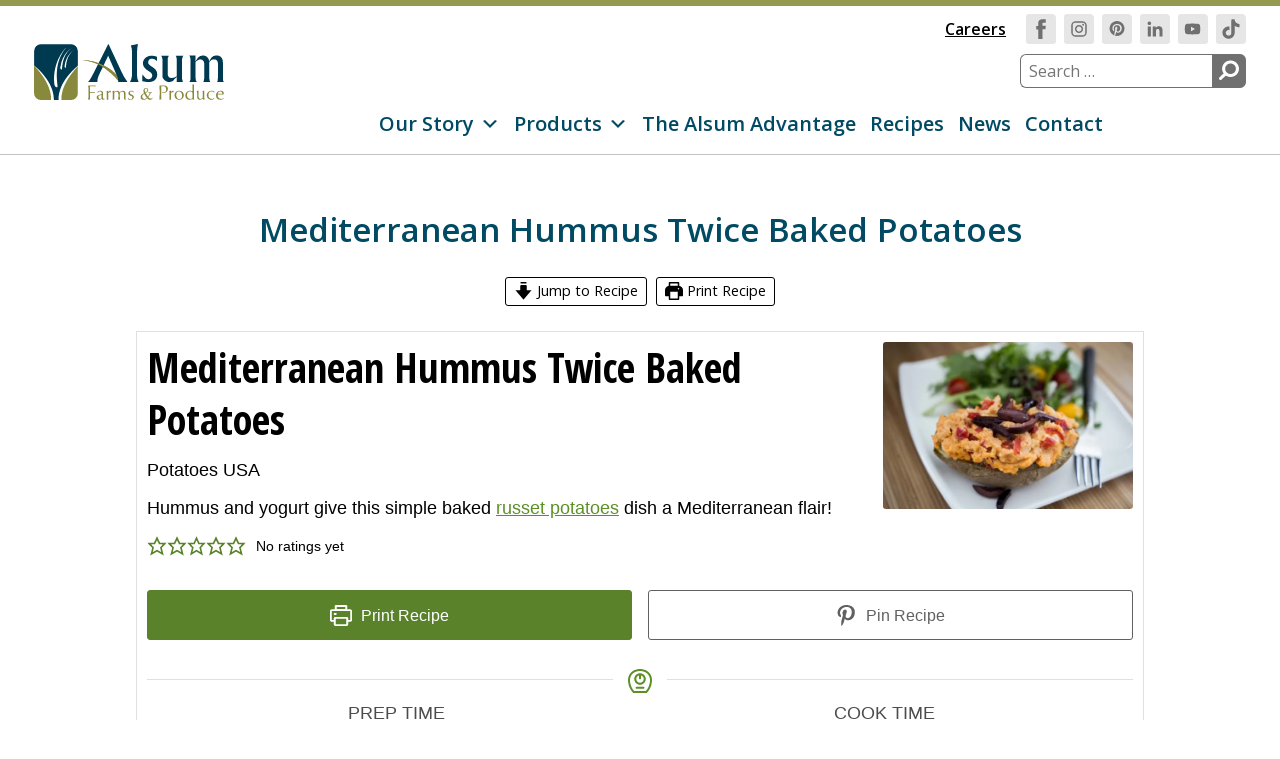

--- FILE ---
content_type: text/html; charset=UTF-8
request_url: https://alsum.com/recipe-page/mediterranean-hummus-twice-baked-potatoes/
body_size: 49385
content:
<!doctype html>
<html lang="en-US" prefix="og: https://ogp.me/ns#">
<head>
	<meta charset="UTF-8">
<script>
var gform;gform||(document.addEventListener("gform_main_scripts_loaded",function(){gform.scriptsLoaded=!0}),document.addEventListener("gform/theme/scripts_loaded",function(){gform.themeScriptsLoaded=!0}),window.addEventListener("DOMContentLoaded",function(){gform.domLoaded=!0}),gform={domLoaded:!1,scriptsLoaded:!1,themeScriptsLoaded:!1,isFormEditor:()=>"function"==typeof InitializeEditor,callIfLoaded:function(o){return!(!gform.domLoaded||!gform.scriptsLoaded||!gform.themeScriptsLoaded&&!gform.isFormEditor()||(gform.isFormEditor()&&console.warn("The use of gform.initializeOnLoaded() is deprecated in the form editor context and will be removed in Gravity Forms 3.1."),o(),0))},initializeOnLoaded:function(o){gform.callIfLoaded(o)||(document.addEventListener("gform_main_scripts_loaded",()=>{gform.scriptsLoaded=!0,gform.callIfLoaded(o)}),document.addEventListener("gform/theme/scripts_loaded",()=>{gform.themeScriptsLoaded=!0,gform.callIfLoaded(o)}),window.addEventListener("DOMContentLoaded",()=>{gform.domLoaded=!0,gform.callIfLoaded(o)}))},hooks:{action:{},filter:{}},addAction:function(o,r,e,t){gform.addHook("action",o,r,e,t)},addFilter:function(o,r,e,t){gform.addHook("filter",o,r,e,t)},doAction:function(o){gform.doHook("action",o,arguments)},applyFilters:function(o){return gform.doHook("filter",o,arguments)},removeAction:function(o,r){gform.removeHook("action",o,r)},removeFilter:function(o,r,e){gform.removeHook("filter",o,r,e)},addHook:function(o,r,e,t,n){null==gform.hooks[o][r]&&(gform.hooks[o][r]=[]);var d=gform.hooks[o][r];null==n&&(n=r+"_"+d.length),gform.hooks[o][r].push({tag:n,callable:e,priority:t=null==t?10:t})},doHook:function(r,o,e){var t;if(e=Array.prototype.slice.call(e,1),null!=gform.hooks[r][o]&&((o=gform.hooks[r][o]).sort(function(o,r){return o.priority-r.priority}),o.forEach(function(o){"function"!=typeof(t=o.callable)&&(t=window[t]),"action"==r?t.apply(null,e):e[0]=t.apply(null,e)})),"filter"==r)return e[0]},removeHook:function(o,r,t,n){var e;null!=gform.hooks[o][r]&&(e=(e=gform.hooks[o][r]).filter(function(o,r,e){return!!(null!=n&&n!=o.tag||null!=t&&t!=o.priority)}),gform.hooks[o][r]=e)}});
</script>

	<meta name="viewport" content="width=device-width, initial-scale=1">
	<link rel="profile" href="http://gmpg.org/xfn/11">

	<link rel="apple-touch-icon" sizes="180x180" href="/apple-touch-icon.png">
	<link rel="icon" type="image/png" sizes="32x32" href="/favicon-32x32.png">
	<link rel="icon" type="image/png" sizes="16x16" href="/favicon-16x16.png">
	<link rel="manifest" href="/site.webmanifest">
	<link rel="mask-icon" href="/safari-pinned-tab.svg" color="#5bbad5">
	<meta name="msapplication-TileColor" content="#ffffff">
	<meta name="theme-color" content="#ffffff">

	
<!-- Search Engine Optimization by Rank Math PRO - https://rankmath.com/ -->
<title>Mediterranean Hummus Twice Baked Potatoes - Alsum</title>
<meta name="description" content="Hummus and yogurt give this simple baked russet potatoes dish a Mediterranean flair!"/>
<meta name="robots" content="follow, index, max-snippet:-1, max-video-preview:-1, max-image-preview:large"/>
<link rel="canonical" href="https://alsum.com/recipe-page/mediterranean-hummus-twice-baked-potatoes/" />
<meta property="og:locale" content="en_US" />
<meta property="og:type" content="article" />
<meta property="og:title" content="Mediterranean Hummus Twice Baked Potatoes - Alsum" />
<meta property="og:description" content="Hummus and yogurt give this simple baked russet potatoes dish a Mediterranean flair!" />
<meta property="og:url" content="https://alsum.com/recipe-page/mediterranean-hummus-twice-baked-potatoes/" />
<meta property="og:site_name" content="Alsum Farms &amp; Produce" />
<meta property="article:publisher" content="https://www.facebook.com/AlsumFarmsandProduce" />
<meta property="og:updated_time" content="2023-12-26T16:40:14-06:00" />
<meta property="og:image" content="https://i0.wp.com/alsum.com/wp-content/uploads/2023/07/Mediterranean-Hummus-Twice-Baked-Potatoes-1920x1280-1.jpg" />
<meta property="og:image:secure_url" content="https://i0.wp.com/alsum.com/wp-content/uploads/2023/07/Mediterranean-Hummus-Twice-Baked-Potatoes-1920x1280-1.jpg" />
<meta property="og:image:width" content="1920" />
<meta property="og:image:height" content="1280" />
<meta property="og:image:alt" content="Mediterranean Hummus Twice Baked Potatoes" />
<meta property="og:image:type" content="image/jpeg" />
<meta name="twitter:card" content="summary_large_image" />
<meta name="twitter:title" content="Mediterranean Hummus Twice Baked Potatoes - Alsum" />
<meta name="twitter:description" content="Hummus and yogurt give this simple baked russet potatoes dish a Mediterranean flair!" />
<meta name="twitter:site" content="@@AlsumFarms" />
<meta name="twitter:creator" content="@@AlsumFarms" />
<meta name="twitter:image" content="https://i0.wp.com/alsum.com/wp-content/uploads/2023/07/Mediterranean-Hummus-Twice-Baked-Potatoes-1920x1280-1.jpg" />
<script type="application/ld+json" class="rank-math-schema-pro">{"@context":"https://schema.org","@graph":[{"@type":"BreadcrumbList","@id":"https://alsum.com/recipe-page/mediterranean-hummus-twice-baked-potatoes/#breadcrumb","itemListElement":[{"@type":"ListItem","position":"1","item":{"@id":"https://alsum.com","name":"Home"}},{"@type":"ListItem","position":"2","item":{"@id":"https://alsum.com/recipe-page/","name":"Recipe Pages"}},{"@type":"ListItem","position":"3","item":{"@id":"https://alsum.com/recipe-page/mediterranean-hummus-twice-baked-potatoes/","name":"Mediterranean Hummus Twice Baked Potatoes"}}]},{"@type":"Recipe","name":"Mediterranean Hummus Twice Baked Potatoes","author":{"@type":"Person","name":"Potatoes USA"},"description":"Hummus and yogurt give this simple baked russet potatoes dish a Mediterranean flair!","datePublished":"2023-12-26T16:40:12+00:00","image":["https://alsum.com/wp-content/uploads/2023/07/Mediterranean-Hummus-Twice-Baked-Potatoes-1920x1280-1.jpg","https://alsum.com/wp-content/uploads/2023/07/Mediterranean-Hummus-Twice-Baked-Potatoes-1920x1280-1-500x500.jpg","https://alsum.com/wp-content/uploads/2023/07/Mediterranean-Hummus-Twice-Baked-Potatoes-1920x1280-1-500x375.jpg","https://alsum.com/wp-content/uploads/2023/07/Mediterranean-Hummus-Twice-Baked-Potatoes-1920x1280-1-480x270.jpg"],"recipeYield":["1"],"prepTime":"PT15M","cookTime":"PT20M","recipeIngredient":["2 Teaspoons Butter spread","1 Cup Onion (chopped)","4  Alsum russet potatoes (5 to 6 ounces)","\u00bd Cup Fat-free plain yogurt","\u00bd Cup Prepared hummus","\u2153 Cup Red bell peppers (diced, roasted)","\u00bd Teaspoon Smoked paprika","1 Teaspoon Garlic salt","Ground pepper (to toaste)","Slivered Kalamata olives (optional)"],"recipeInstructions":[{"@type":"HowToStep","text":"Preheat oven to 425\u00b0F. Melt spread in a medium skillet. Add onion and cook over medium heat in a skillet for 10-15 minutes or until soft and lightly browned.","name":"Preheat oven to 425\u00b0F. Melt spread in a medium skillet. Add onion and cook over medium heat in a skillet for 10-15 minutes or until soft and lightly browned.","url":"https://alsum.com/recipe-page/mediterranean-hummus-twice-baked-potatoes/#wprm-recipe-3493-step-0-0"},{"@type":"HowToStep","text":"While onions are cooking, place potatoes in a medium microwave-safe bowl and cover with plastic wrap. Make a small slit to vent, then microwave on HIGH for 10 minutes or until potatoes are soft when gently squeezed. Let cool slightly, then cut in half and carefully scoop out potato leaving a \u00bc-inch shell.","name":"While onions are cooking, place potatoes in a medium microwave-safe bowl and cover with plastic wrap. Make a small slit to vent, then microwave on HIGH for 10 minutes or until potatoes are soft when gently squeezed. Let cool slightly, then cut in half and carefully scoop out potato leaving a \u00bc-inch shell.","url":"https://alsum.com/recipe-page/mediterranean-hummus-twice-baked-potatoes/#wprm-recipe-3493-step-0-1"},{"@type":"HowToStep","text":"Mash potatoes, then stir in cooked onion, yogurt, hummus, roasted red bell peppers, smoked paprika, garlic, salt, and pepper.","name":"Mash potatoes, then stir in cooked onion, yogurt, hummus, roasted red bell peppers, smoked paprika, garlic, salt, and pepper.","url":"https://alsum.com/recipe-page/mediterranean-hummus-twice-baked-potatoes/#wprm-recipe-3493-step-0-2"},{"@type":"HowToStep","text":"Place potato skins on a baking sheet and fill with mashed potato mixture. Bake for 20 minutes or until tops are lightly browned. Top with slivered Kalamata olives, if desired.","name":"Place potato skins on a baking sheet and fill with mashed potato mixture. Bake for 20 minutes or until tops are lightly browned. Top with slivered Kalamata olives, if desired.","url":"https://alsum.com/recipe-page/mediterranean-hummus-twice-baked-potatoes/#wprm-recipe-3493-step-0-3"}],"recipeCategory":["Appetizer","Side Dish"],"recipeCuisine":["Mediterranean"],"nutrition":{"@type":"NutritionInformation","calories":"240 kcal","carbohydrateContent":"43 g","proteinContent":"8 g","fatContent":"5 g","sodiumContent":"440 mg","fiberContent":"6 g","servingSize":"1 serving"}}]}</script>
<!-- /Rank Math WordPress SEO plugin -->

<link rel='dns-prefetch' href='//cdnjs.cloudflare.com' />
<link rel='preconnect' href='//i0.wp.com' />
<link rel='preconnect' href='//c0.wp.com' />
<link rel="alternate" title="oEmbed (JSON)" type="application/json+oembed" href="https://alsum.com/wp-json/oembed/1.0/embed?url=https%3A%2F%2Falsum.com%2Frecipe-page%2Fmediterranean-hummus-twice-baked-potatoes%2F" />
<link rel="alternate" title="oEmbed (XML)" type="text/xml+oembed" href="https://alsum.com/wp-json/oembed/1.0/embed?url=https%3A%2F%2Falsum.com%2Frecipe-page%2Fmediterranean-hummus-twice-baked-potatoes%2F&#038;format=xml" />
<script>(()=>{"use strict";const e=[400,500,600,700,800,900],t=e=>`wprm-min-${e}`,n=e=>`wprm-max-${e}`,s=new Set,o="ResizeObserver"in window,r=o?new ResizeObserver((e=>{for(const t of e)c(t.target)})):null,i=.5/(window.devicePixelRatio||1);function c(s){const o=s.getBoundingClientRect().width||0;for(let r=0;r<e.length;r++){const c=e[r],a=o<=c+i;o>c+i?s.classList.add(t(c)):s.classList.remove(t(c)),a?s.classList.add(n(c)):s.classList.remove(n(c))}}function a(e){s.has(e)||(s.add(e),r&&r.observe(e),c(e))}!function(e=document){e.querySelectorAll(".wprm-recipe").forEach(a)}();if(new MutationObserver((e=>{for(const t of e)for(const e of t.addedNodes)e instanceof Element&&(e.matches?.(".wprm-recipe")&&a(e),e.querySelectorAll?.(".wprm-recipe").forEach(a))})).observe(document.documentElement,{childList:!0,subtree:!0}),!o){let e=0;addEventListener("resize",(()=>{e&&cancelAnimationFrame(e),e=requestAnimationFrame((()=>s.forEach(c)))}),{passive:!0})}})();</script><style id='wp-img-auto-sizes-contain-inline-css'>
img:is([sizes=auto i],[sizes^="auto," i]){contain-intrinsic-size:3000px 1500px}
/*# sourceURL=wp-img-auto-sizes-contain-inline-css */
</style>
<link rel='stylesheet' id='wprm-public-css' href='https://alsum.com/wp-content/plugins/wp-recipe-maker/dist/public-modern.css?ver=10.3.1' media='all' />
<style id='wp-block-library-inline-css'>
:root{--wp-block-synced-color:#7a00df;--wp-block-synced-color--rgb:122,0,223;--wp-bound-block-color:var(--wp-block-synced-color);--wp-editor-canvas-background:#ddd;--wp-admin-theme-color:#007cba;--wp-admin-theme-color--rgb:0,124,186;--wp-admin-theme-color-darker-10:#006ba1;--wp-admin-theme-color-darker-10--rgb:0,107,160.5;--wp-admin-theme-color-darker-20:#005a87;--wp-admin-theme-color-darker-20--rgb:0,90,135;--wp-admin-border-width-focus:2px}@media (min-resolution:192dpi){:root{--wp-admin-border-width-focus:1.5px}}.wp-element-button{cursor:pointer}:root .has-very-light-gray-background-color{background-color:#eee}:root .has-very-dark-gray-background-color{background-color:#313131}:root .has-very-light-gray-color{color:#eee}:root .has-very-dark-gray-color{color:#313131}:root .has-vivid-green-cyan-to-vivid-cyan-blue-gradient-background{background:linear-gradient(135deg,#00d084,#0693e3)}:root .has-purple-crush-gradient-background{background:linear-gradient(135deg,#34e2e4,#4721fb 50%,#ab1dfe)}:root .has-hazy-dawn-gradient-background{background:linear-gradient(135deg,#faaca8,#dad0ec)}:root .has-subdued-olive-gradient-background{background:linear-gradient(135deg,#fafae1,#67a671)}:root .has-atomic-cream-gradient-background{background:linear-gradient(135deg,#fdd79a,#004a59)}:root .has-nightshade-gradient-background{background:linear-gradient(135deg,#330968,#31cdcf)}:root .has-midnight-gradient-background{background:linear-gradient(135deg,#020381,#2874fc)}:root{--wp--preset--font-size--normal:16px;--wp--preset--font-size--huge:42px}.has-regular-font-size{font-size:1em}.has-larger-font-size{font-size:2.625em}.has-normal-font-size{font-size:var(--wp--preset--font-size--normal)}.has-huge-font-size{font-size:var(--wp--preset--font-size--huge)}.has-text-align-center{text-align:center}.has-text-align-left{text-align:left}.has-text-align-right{text-align:right}.has-fit-text{white-space:nowrap!important}#end-resizable-editor-section{display:none}.aligncenter{clear:both}.items-justified-left{justify-content:flex-start}.items-justified-center{justify-content:center}.items-justified-right{justify-content:flex-end}.items-justified-space-between{justify-content:space-between}.screen-reader-text{border:0;clip-path:inset(50%);height:1px;margin:-1px;overflow:hidden;padding:0;position:absolute;width:1px;word-wrap:normal!important}.screen-reader-text:focus{background-color:#ddd;clip-path:none;color:#444;display:block;font-size:1em;height:auto;left:5px;line-height:normal;padding:15px 23px 14px;text-decoration:none;top:5px;width:auto;z-index:100000}html :where(.has-border-color){border-style:solid}html :where([style*=border-top-color]){border-top-style:solid}html :where([style*=border-right-color]){border-right-style:solid}html :where([style*=border-bottom-color]){border-bottom-style:solid}html :where([style*=border-left-color]){border-left-style:solid}html :where([style*=border-width]){border-style:solid}html :where([style*=border-top-width]){border-top-style:solid}html :where([style*=border-right-width]){border-right-style:solid}html :where([style*=border-bottom-width]){border-bottom-style:solid}html :where([style*=border-left-width]){border-left-style:solid}html :where(img[class*=wp-image-]){height:auto;max-width:100%}:where(figure){margin:0 0 1em}html :where(.is-position-sticky){--wp-admin--admin-bar--position-offset:var(--wp-admin--admin-bar--height,0px)}@media screen and (max-width:600px){html :where(.is-position-sticky){--wp-admin--admin-bar--position-offset:0px}}

/*# sourceURL=wp-block-library-inline-css */
</style><style id='global-styles-inline-css'>
:root{--wp--preset--aspect-ratio--square: 1;--wp--preset--aspect-ratio--4-3: 4/3;--wp--preset--aspect-ratio--3-4: 3/4;--wp--preset--aspect-ratio--3-2: 3/2;--wp--preset--aspect-ratio--2-3: 2/3;--wp--preset--aspect-ratio--16-9: 16/9;--wp--preset--aspect-ratio--9-16: 9/16;--wp--preset--color--black: #000000;--wp--preset--color--cyan-bluish-gray: #abb8c3;--wp--preset--color--white: #ffffff;--wp--preset--color--pale-pink: #f78da7;--wp--preset--color--vivid-red: #cf2e2e;--wp--preset--color--luminous-vivid-orange: #ff6900;--wp--preset--color--luminous-vivid-amber: #fcb900;--wp--preset--color--light-green-cyan: #7bdcb5;--wp--preset--color--vivid-green-cyan: #00d084;--wp--preset--color--pale-cyan-blue: #8ed1fc;--wp--preset--color--vivid-cyan-blue: #0693e3;--wp--preset--color--vivid-purple: #9b51e0;--wp--preset--color--text-gray: #595959;--wp--preset--color--gray: #C3C3C3;--wp--preset--color--purple: #6A2C91;--wp--preset--color--dkpurple: #41016A;--wp--preset--color--brown: #684D25;--wp--preset--color--green: #5C9027;--wp--preset--color--alsumblue: #004A64;--wp--preset--color--alsumgreen: #949B50;--wp--preset--gradient--vivid-cyan-blue-to-vivid-purple: linear-gradient(135deg,rgb(6,147,227) 0%,rgb(155,81,224) 100%);--wp--preset--gradient--light-green-cyan-to-vivid-green-cyan: linear-gradient(135deg,rgb(122,220,180) 0%,rgb(0,208,130) 100%);--wp--preset--gradient--luminous-vivid-amber-to-luminous-vivid-orange: linear-gradient(135deg,rgb(252,185,0) 0%,rgb(255,105,0) 100%);--wp--preset--gradient--luminous-vivid-orange-to-vivid-red: linear-gradient(135deg,rgb(255,105,0) 0%,rgb(207,46,46) 100%);--wp--preset--gradient--very-light-gray-to-cyan-bluish-gray: linear-gradient(135deg,rgb(238,238,238) 0%,rgb(169,184,195) 100%);--wp--preset--gradient--cool-to-warm-spectrum: linear-gradient(135deg,rgb(74,234,220) 0%,rgb(151,120,209) 20%,rgb(207,42,186) 40%,rgb(238,44,130) 60%,rgb(251,105,98) 80%,rgb(254,248,76) 100%);--wp--preset--gradient--blush-light-purple: linear-gradient(135deg,rgb(255,206,236) 0%,rgb(152,150,240) 100%);--wp--preset--gradient--blush-bordeaux: linear-gradient(135deg,rgb(254,205,165) 0%,rgb(254,45,45) 50%,rgb(107,0,62) 100%);--wp--preset--gradient--luminous-dusk: linear-gradient(135deg,rgb(255,203,112) 0%,rgb(199,81,192) 50%,rgb(65,88,208) 100%);--wp--preset--gradient--pale-ocean: linear-gradient(135deg,rgb(255,245,203) 0%,rgb(182,227,212) 50%,rgb(51,167,181) 100%);--wp--preset--gradient--electric-grass: linear-gradient(135deg,rgb(202,248,128) 0%,rgb(113,206,126) 100%);--wp--preset--gradient--midnight: linear-gradient(135deg,rgb(2,3,129) 0%,rgb(40,116,252) 100%);--wp--preset--font-size--small: 1rem;--wp--preset--font-size--medium: 20px;--wp--preset--font-size--large: 36px;--wp--preset--font-size--x-large: 42px;--wp--preset--font-size--normal: 1.125rem;--wp--preset--font-size--big: 1.25rem;--wp--preset--spacing--20: clamp(2.1875rem, 0.9375rem + 2.5vw, 3.125rem);--wp--preset--spacing--30: clamp(3.125rem, 1.22626582278481rem + 3.9556962025316458vw, 4.6875rem);--wp--preset--spacing--40: clamp(6.25rem, 2.45253164556962rem + 7.9113924050632916vw, 9.375rem);--wp--preset--spacing--50: clamp(9.375rem,5.57753164556962rem + 7.9113924050632916vw,12.5rem);--wp--preset--spacing--60: 2.25rem;--wp--preset--spacing--70: 3.38rem;--wp--preset--spacing--80: 5.06rem;--wp--preset--spacing--10: 1.875rem;--wp--preset--shadow--natural: 6px 6px 9px rgba(0, 0, 0, 0.2);--wp--preset--shadow--deep: 12px 12px 50px rgba(0, 0, 0, 0.4);--wp--preset--shadow--sharp: 6px 6px 0px rgba(0, 0, 0, 0.2);--wp--preset--shadow--outlined: 6px 6px 0px -3px rgb(255, 255, 255), 6px 6px rgb(0, 0, 0);--wp--preset--shadow--crisp: 6px 6px 0px rgb(0, 0, 0);}.wp-block-button .wp-block-button__link{--wp--preset--font-size--normal: 1.125rem;}.wp-block-list{--wp--preset--color--white: #ffffff;--wp--preset--color--black: #000000;}p{--wp--preset--color--white: #ffffff;--wp--preset--color--black: #000000;}:root { --wp--style--global--content-size: 780px;--wp--style--global--wide-size: 1132px; }:where(body) { margin: 0; }.wp-site-blocks { padding-top: var(--wp--style--root--padding-top); padding-bottom: var(--wp--style--root--padding-bottom); }.has-global-padding { padding-right: var(--wp--style--root--padding-right); padding-left: var(--wp--style--root--padding-left); }.has-global-padding > .alignfull { margin-right: calc(var(--wp--style--root--padding-right) * -1); margin-left: calc(var(--wp--style--root--padding-left) * -1); }.has-global-padding :where(:not(.alignfull.is-layout-flow) > .has-global-padding:not(.wp-block-block, .alignfull)) { padding-right: 0; padding-left: 0; }.has-global-padding :where(:not(.alignfull.is-layout-flow) > .has-global-padding:not(.wp-block-block, .alignfull)) > .alignfull { margin-left: 0; margin-right: 0; }.wp-site-blocks > .alignleft { float: left; margin-right: 2em; }.wp-site-blocks > .alignright { float: right; margin-left: 2em; }.wp-site-blocks > .aligncenter { justify-content: center; margin-left: auto; margin-right: auto; }:where(.wp-site-blocks) > * { margin-block-start: 24px; margin-block-end: 0; }:where(.wp-site-blocks) > :first-child { margin-block-start: 0; }:where(.wp-site-blocks) > :last-child { margin-block-end: 0; }:root { --wp--style--block-gap: 24px; }:root :where(.is-layout-flow) > :first-child{margin-block-start: 0;}:root :where(.is-layout-flow) > :last-child{margin-block-end: 0;}:root :where(.is-layout-flow) > *{margin-block-start: 24px;margin-block-end: 0;}:root :where(.is-layout-constrained) > :first-child{margin-block-start: 0;}:root :where(.is-layout-constrained) > :last-child{margin-block-end: 0;}:root :where(.is-layout-constrained) > *{margin-block-start: 24px;margin-block-end: 0;}:root :where(.is-layout-flex){gap: 24px;}:root :where(.is-layout-grid){gap: 24px;}.is-layout-flow > .alignleft{float: left;margin-inline-start: 0;margin-inline-end: 2em;}.is-layout-flow > .alignright{float: right;margin-inline-start: 2em;margin-inline-end: 0;}.is-layout-flow > .aligncenter{margin-left: auto !important;margin-right: auto !important;}.is-layout-constrained > .alignleft{float: left;margin-inline-start: 0;margin-inline-end: 2em;}.is-layout-constrained > .alignright{float: right;margin-inline-start: 2em;margin-inline-end: 0;}.is-layout-constrained > .aligncenter{margin-left: auto !important;margin-right: auto !important;}.is-layout-constrained > :where(:not(.alignleft):not(.alignright):not(.alignfull)){max-width: var(--wp--style--global--content-size);margin-left: auto !important;margin-right: auto !important;}.is-layout-constrained > .alignwide{max-width: var(--wp--style--global--wide-size);}body .is-layout-flex{display: flex;}.is-layout-flex{flex-wrap: wrap;align-items: center;}.is-layout-flex > :is(*, div){margin: 0;}body .is-layout-grid{display: grid;}.is-layout-grid > :is(*, div){margin: 0;}body{--wp--style--root--padding-top: 0px;--wp--style--root--padding-right: 0px;--wp--style--root--padding-bottom: 0px;--wp--style--root--padding-left: 0px;}a:where(:not(.wp-element-button)){text-decoration: underline;}:root :where(.wp-element-button, .wp-block-button__link){background-color: #32373c;border-width: 0;color: #fff;font-family: inherit;font-size: inherit;font-style: inherit;font-weight: inherit;letter-spacing: inherit;line-height: inherit;padding-top: calc(0.667em + 2px);padding-right: calc(1.333em + 2px);padding-bottom: calc(0.667em + 2px);padding-left: calc(1.333em + 2px);text-decoration: none;text-transform: inherit;}.has-black-color{color: var(--wp--preset--color--black) !important;}.has-cyan-bluish-gray-color{color: var(--wp--preset--color--cyan-bluish-gray) !important;}.has-white-color{color: var(--wp--preset--color--white) !important;}.has-pale-pink-color{color: var(--wp--preset--color--pale-pink) !important;}.has-vivid-red-color{color: var(--wp--preset--color--vivid-red) !important;}.has-luminous-vivid-orange-color{color: var(--wp--preset--color--luminous-vivid-orange) !important;}.has-luminous-vivid-amber-color{color: var(--wp--preset--color--luminous-vivid-amber) !important;}.has-light-green-cyan-color{color: var(--wp--preset--color--light-green-cyan) !important;}.has-vivid-green-cyan-color{color: var(--wp--preset--color--vivid-green-cyan) !important;}.has-pale-cyan-blue-color{color: var(--wp--preset--color--pale-cyan-blue) !important;}.has-vivid-cyan-blue-color{color: var(--wp--preset--color--vivid-cyan-blue) !important;}.has-vivid-purple-color{color: var(--wp--preset--color--vivid-purple) !important;}.has-text-gray-color{color: var(--wp--preset--color--text-gray) !important;}.has-gray-color{color: var(--wp--preset--color--gray) !important;}.has-purple-color{color: var(--wp--preset--color--purple) !important;}.has-dkpurple-color{color: var(--wp--preset--color--dkpurple) !important;}.has-brown-color{color: var(--wp--preset--color--brown) !important;}.has-green-color{color: var(--wp--preset--color--green) !important;}.has-alsumblue-color{color: var(--wp--preset--color--alsumblue) !important;}.has-alsumgreen-color{color: var(--wp--preset--color--alsumgreen) !important;}.has-black-background-color{background-color: var(--wp--preset--color--black) !important;}.has-cyan-bluish-gray-background-color{background-color: var(--wp--preset--color--cyan-bluish-gray) !important;}.has-white-background-color{background-color: var(--wp--preset--color--white) !important;}.has-pale-pink-background-color{background-color: var(--wp--preset--color--pale-pink) !important;}.has-vivid-red-background-color{background-color: var(--wp--preset--color--vivid-red) !important;}.has-luminous-vivid-orange-background-color{background-color: var(--wp--preset--color--luminous-vivid-orange) !important;}.has-luminous-vivid-amber-background-color{background-color: var(--wp--preset--color--luminous-vivid-amber) !important;}.has-light-green-cyan-background-color{background-color: var(--wp--preset--color--light-green-cyan) !important;}.has-vivid-green-cyan-background-color{background-color: var(--wp--preset--color--vivid-green-cyan) !important;}.has-pale-cyan-blue-background-color{background-color: var(--wp--preset--color--pale-cyan-blue) !important;}.has-vivid-cyan-blue-background-color{background-color: var(--wp--preset--color--vivid-cyan-blue) !important;}.has-vivid-purple-background-color{background-color: var(--wp--preset--color--vivid-purple) !important;}.has-text-gray-background-color{background-color: var(--wp--preset--color--text-gray) !important;}.has-gray-background-color{background-color: var(--wp--preset--color--gray) !important;}.has-purple-background-color{background-color: var(--wp--preset--color--purple) !important;}.has-dkpurple-background-color{background-color: var(--wp--preset--color--dkpurple) !important;}.has-brown-background-color{background-color: var(--wp--preset--color--brown) !important;}.has-green-background-color{background-color: var(--wp--preset--color--green) !important;}.has-alsumblue-background-color{background-color: var(--wp--preset--color--alsumblue) !important;}.has-alsumgreen-background-color{background-color: var(--wp--preset--color--alsumgreen) !important;}.has-black-border-color{border-color: var(--wp--preset--color--black) !important;}.has-cyan-bluish-gray-border-color{border-color: var(--wp--preset--color--cyan-bluish-gray) !important;}.has-white-border-color{border-color: var(--wp--preset--color--white) !important;}.has-pale-pink-border-color{border-color: var(--wp--preset--color--pale-pink) !important;}.has-vivid-red-border-color{border-color: var(--wp--preset--color--vivid-red) !important;}.has-luminous-vivid-orange-border-color{border-color: var(--wp--preset--color--luminous-vivid-orange) !important;}.has-luminous-vivid-amber-border-color{border-color: var(--wp--preset--color--luminous-vivid-amber) !important;}.has-light-green-cyan-border-color{border-color: var(--wp--preset--color--light-green-cyan) !important;}.has-vivid-green-cyan-border-color{border-color: var(--wp--preset--color--vivid-green-cyan) !important;}.has-pale-cyan-blue-border-color{border-color: var(--wp--preset--color--pale-cyan-blue) !important;}.has-vivid-cyan-blue-border-color{border-color: var(--wp--preset--color--vivid-cyan-blue) !important;}.has-vivid-purple-border-color{border-color: var(--wp--preset--color--vivid-purple) !important;}.has-text-gray-border-color{border-color: var(--wp--preset--color--text-gray) !important;}.has-gray-border-color{border-color: var(--wp--preset--color--gray) !important;}.has-purple-border-color{border-color: var(--wp--preset--color--purple) !important;}.has-dkpurple-border-color{border-color: var(--wp--preset--color--dkpurple) !important;}.has-brown-border-color{border-color: var(--wp--preset--color--brown) !important;}.has-green-border-color{border-color: var(--wp--preset--color--green) !important;}.has-alsumblue-border-color{border-color: var(--wp--preset--color--alsumblue) !important;}.has-alsumgreen-border-color{border-color: var(--wp--preset--color--alsumgreen) !important;}.has-vivid-cyan-blue-to-vivid-purple-gradient-background{background: var(--wp--preset--gradient--vivid-cyan-blue-to-vivid-purple) !important;}.has-light-green-cyan-to-vivid-green-cyan-gradient-background{background: var(--wp--preset--gradient--light-green-cyan-to-vivid-green-cyan) !important;}.has-luminous-vivid-amber-to-luminous-vivid-orange-gradient-background{background: var(--wp--preset--gradient--luminous-vivid-amber-to-luminous-vivid-orange) !important;}.has-luminous-vivid-orange-to-vivid-red-gradient-background{background: var(--wp--preset--gradient--luminous-vivid-orange-to-vivid-red) !important;}.has-very-light-gray-to-cyan-bluish-gray-gradient-background{background: var(--wp--preset--gradient--very-light-gray-to-cyan-bluish-gray) !important;}.has-cool-to-warm-spectrum-gradient-background{background: var(--wp--preset--gradient--cool-to-warm-spectrum) !important;}.has-blush-light-purple-gradient-background{background: var(--wp--preset--gradient--blush-light-purple) !important;}.has-blush-bordeaux-gradient-background{background: var(--wp--preset--gradient--blush-bordeaux) !important;}.has-luminous-dusk-gradient-background{background: var(--wp--preset--gradient--luminous-dusk) !important;}.has-pale-ocean-gradient-background{background: var(--wp--preset--gradient--pale-ocean) !important;}.has-electric-grass-gradient-background{background: var(--wp--preset--gradient--electric-grass) !important;}.has-midnight-gradient-background{background: var(--wp--preset--gradient--midnight) !important;}.has-small-font-size{font-size: var(--wp--preset--font-size--small) !important;}.has-medium-font-size{font-size: var(--wp--preset--font-size--medium) !important;}.has-large-font-size{font-size: var(--wp--preset--font-size--large) !important;}.has-x-large-font-size{font-size: var(--wp--preset--font-size--x-large) !important;}.has-normal-font-size{font-size: var(--wp--preset--font-size--normal) !important;}.has-big-font-size{font-size: var(--wp--preset--font-size--big) !important;}.wp-block-button .wp-block-button__link.has-normal-font-size{font-size: var(--wp--preset--font-size--normal) !important;}.wp-block-list.has-white-color{color: var(--wp--preset--color--white) !important;}.wp-block-list.has-black-color{color: var(--wp--preset--color--black) !important;}.wp-block-list.has-white-background-color{background-color: var(--wp--preset--color--white) !important;}.wp-block-list.has-black-background-color{background-color: var(--wp--preset--color--black) !important;}.wp-block-list.has-white-border-color{border-color: var(--wp--preset--color--white) !important;}.wp-block-list.has-black-border-color{border-color: var(--wp--preset--color--black) !important;}p.has-white-color{color: var(--wp--preset--color--white) !important;}p.has-black-color{color: var(--wp--preset--color--black) !important;}p.has-white-background-color{background-color: var(--wp--preset--color--white) !important;}p.has-black-background-color{background-color: var(--wp--preset--color--black) !important;}p.has-white-border-color{border-color: var(--wp--preset--color--white) !important;}p.has-black-border-color{border-color: var(--wp--preset--color--black) !important;}
/*# sourceURL=global-styles-inline-css */
</style>

<link rel='stylesheet' id='wprmp-public-css' href='https://alsum.com/wp-content/plugins/wp-recipe-maker-premium/dist/public-premium.css?ver=10.3.1' media='all' />
<link rel='stylesheet' id='alsum-custom-blocks-style-css' href='https://alsum.com/wp-content/themes/alsum/css/custom_blocks.css?ver=99.6' media='all' />
<link rel='stylesheet' id='dashicons-css' href='https://c0.wp.com/c/6.9/wp-includes/css/dashicons.min.css' media='all' />
<link rel='stylesheet' id='megamenu-genericons-css' href='https://alsum.com/wp-content/plugins/megamenu-pro/icons/genericons/genericons/genericons.css?ver=2.4.4' media='all' />
<link rel='stylesheet' id='megamenu-fontawesome-css' href='https://alsum.com/wp-content/plugins/megamenu-pro/icons/fontawesome/css/font-awesome.min.css?ver=2.4.4' media='all' />
<link rel='stylesheet' id='megamenu-fontawesome5-css' href='https://alsum.com/wp-content/plugins/megamenu-pro/icons/fontawesome5/css/all.min.css?ver=2.4.4' media='all' />
<link rel='stylesheet' id='megamenu-fontawesome6-css' href='https://alsum.com/wp-content/plugins/megamenu-pro/icons/fontawesome6/css/all.min.css?ver=2.4.4' media='all' />
<link rel='stylesheet' id='alsum-style-css' href='https://alsum.com/wp-content/themes/alsum/css/style.css?ver=99.6' media='all' />
<script src="https://cdnjs.cloudflare.com/ajax/libs/gsap/3.8.0/gsap.min.js?ver=6.9" id="alsum-gsap-js"></script>
<script src="https://cdnjs.cloudflare.com/ajax/libs/gsap/3.8.0/ScrollTrigger.min.js?ver=6.9" id="alsum-gsap-scroll-trigger-js"></script>
<script src="https://c0.wp.com/c/6.9/wp-includes/js/jquery/jquery.min.js" id="jquery-core-js"></script>
<script src="https://c0.wp.com/c/6.9/wp-includes/js/jquery/jquery-migrate.min.js" id="jquery-migrate-js"></script>
<link rel="https://api.w.org/" href="https://alsum.com/wp-json/" /><link rel="alternate" title="JSON" type="application/json" href="https://alsum.com/wp-json/wp/v2/recipe-page/3492" /><style type="text/css">.wprm-glossary-term {color: #5A822B;text-decoration: underline;cursor: help;}</style><style type="text/css">.wprm-recipe-template-alsum-snippet-basic-buttons {
    font-family: inherit; /*wprm_font_family type=font*/
    font-size: 0.9em; /*wprm_font_size type=font_size*/
    text-align: center; /*wprm_text_align type=align*/
    margin-top: 0px; /*wprm_margin_top type=size*/
    margin-bottom: 10px; /*wprm_margin_bottom type=size*/
}
.wprm-recipe-template-alsum-snippet-basic-buttons a  {
    margin: 5px; /*wprm_margin_button type=size*/
    margin: 5px; /*wprm_margin_button type=size*/
}

.wprm-recipe-template-alsum-snippet-basic-buttons a:first-child {
    margin-left: 0;
}
.wprm-recipe-template-alsum-snippet-basic-buttons a:last-child {
    margin-right: 0;
}.wprm-recipe-template-snippet-basic-buttons {
    font-family: inherit; /* wprm_font_family type=font */
    font-size: 0.9em; /* wprm_font_size type=font_size */
    text-align: center; /* wprm_text_align type=align */
    margin-top: 0px; /* wprm_margin_top type=size */
    margin-bottom: 10px; /* wprm_margin_bottom type=size */
}
.wprm-recipe-template-snippet-basic-buttons a  {
    margin: 5px; /* wprm_margin_button type=size */
    margin: 5px; /* wprm_margin_button type=size */
}

.wprm-recipe-template-snippet-basic-buttons a:first-child {
    margin-left: 0;
}
.wprm-recipe-template-snippet-basic-buttons a:last-child {
    margin-right: 0;
}.wprm-recipe-template-alsum-chic {
    margin: 20px auto;
    background-color: #ffffff; /*wprm_background type=color*/
    font-family: -apple-system, BlinkMacSystemFont, "Segoe UI", Roboto, Oxygen-Sans, Ubuntu, Cantarell, "Helvetica Neue", sans-serif; /*wprm_main_font_family type=font*/
    font-size: 1.125em; /*wprm_main_font_size type=font_size*/
    line-height: 1.5625em !important; /*wprm_main_line_height type=font_size*/
    color: #000000; /*wprm_main_text type=color*/
    max-width: 804px; /*wprm_max_width type=size*/
}
.wprm-recipe-template-alsum-chic a {
    color: #5c9027; /*wprm_link type=color*/
}
.wprm-recipe-template-alsum-chic p, .wprm-recipe-template-alsum-chic li {
    font-family: -apple-system, BlinkMacSystemFont, "Segoe UI", Roboto, Oxygen-Sans, Ubuntu, Cantarell, "Helvetica Neue", sans-serif; /*wprm_main_font_family type=font*/
    font-size: 1em !important;
    line-height: 1.5625em !important; /*wprm_main_line_height type=font_size*/
}
.wprm-recipe-template-alsum-chic li {
    margin: 0 0 0 32px !important;
    padding: 0 !important;
}
.rtl .wprm-recipe-template-alsum-chic li {
    margin: 0 32px 0 0 !important;
}
.wprm-recipe-template-alsum-chic ol, .wprm-recipe-template-alsum-chic ul {
    margin: 0 !important;
    padding: 0 !important;
}
.wprm-recipe-template-alsum-chic br {
    display: none;
}
.wprm-recipe-template-alsum-chic .wprm-recipe-name,
.wprm-recipe-template-alsum-chic .wprm-recipe-header {
    font-family: "Open Sans Condensed", sans-serif; /*wprm_header_font_family type=font*/
    color: #000000; /*wprm_header_text type=color*/
    line-height: 2em; /*wprm_header_line_height type=font_size*/
}
.wprm-recipe-template-alsum-chic h1,
.wprm-recipe-template-alsum-chic h2,
.wprm-recipe-template-alsum-chic h3,
.wprm-recipe-template-alsum-chic h4,
.wprm-recipe-template-alsum-chic h5,
.wprm-recipe-template-alsum-chic h6 {
    font-family: "Open Sans Condensed", sans-serif; /*wprm_header_font_family type=font*/
    color: #000000; /*wprm_header_text type=color*/
    line-height: 2em; /*wprm_header_line_height type=font_size*/
    margin: 0 !important;
    padding: 0 !important;
}
.wprm-recipe-template-alsum-chic .wprm-recipe-header {
    margin-top: 1.2em !important;
}
.wprm-recipe-template-alsum-chic h1 {
    font-size: 2.75em; /*wprm_h1_size type=font_size*/
}
.wprm-recipe-template-alsum-chic h2 {
    font-size: 2.25em; /*wprm_h2_size type=font_size*/
}
.wprm-recipe-template-alsum-chic h3 {
    font-size: 2em; /*wprm_h3_size type=font_size*/
}
.wprm-recipe-template-alsum-chic h4 {
    font-size: 1em; /*wprm_h4_size type=font_size*/
}
.wprm-recipe-template-alsum-chic h5 {
    font-size: 1em; /*wprm_h5_size type=font_size*/
}
.wprm-recipe-template-alsum-chic h6 {
    font-size: 1em; /*wprm_h6_size type=font_size*/
}.wprm-recipe-template-alsum-chic {
    font-size: 1.125em; /*wprm_main_font_size type=font_size*/
	border-style: solid; /*wprm_border_style type=border*/
	border-width: 1px; /*wprm_border_width type=size*/
	border-color: #E0E0E0; /*wprm_border type=color*/
    padding: 10px;
    background-color: #ffffff; /*wprm_background type=color*/
    max-width: 804px; /*wprm_max_width type=size*/
}
.wprm-recipe-template-alsum-chic a {
    color: #5c9027; /*wprm_link type=color*/
}
.wprm-recipe-template-alsum-chic .wprm-recipe-name {
    line-height: 1.3em;
    font-weight: bold;
}
.wprm-recipe-template-alsum-chic .wprm-template-chic-buttons {
	clear: both;
    font-size: 0.9em;
    text-align: center;
}
.wprm-recipe-template-alsum-chic .wprm-template-chic-buttons .wprm-recipe-icon {
    margin-right: 5px;
}
.wprm-recipe-template-alsum-chic .wprm-recipe-header {
	margin-bottom: 0.5em !important;
}
.wprm-recipe-template-alsum-chic .wprm-nutrition-label-container {
	font-size: 0.9em;
}
.wprm-recipe-template-alsum-chic .wprm-call-to-action {
	border-radius: 3px;
}.wprm-recipe-template-compact-howto {
    margin: 20px auto;
    background-color: #fafafa; /* wprm_background type=color */
    font-family: -apple-system, BlinkMacSystemFont, "Segoe UI", Roboto, Oxygen-Sans, Ubuntu, Cantarell, "Helvetica Neue", sans-serif; /* wprm_main_font_family type=font */
    font-size: 0.9em; /* wprm_main_font_size type=font_size */
    line-height: 1.5em; /* wprm_main_line_height type=font_size */
    color: #333333; /* wprm_main_text type=color */
    max-width: 650px; /* wprm_max_width type=size */
}
.wprm-recipe-template-compact-howto a {
    color: #3498db; /* wprm_link type=color */
}
.wprm-recipe-template-compact-howto p, .wprm-recipe-template-compact-howto li {
    font-family: -apple-system, BlinkMacSystemFont, "Segoe UI", Roboto, Oxygen-Sans, Ubuntu, Cantarell, "Helvetica Neue", sans-serif; /* wprm_main_font_family type=font */
    font-size: 1em !important;
    line-height: 1.5em !important; /* wprm_main_line_height type=font_size */
}
.wprm-recipe-template-compact-howto li {
    margin: 0 0 0 32px !important;
    padding: 0 !important;
}
.rtl .wprm-recipe-template-compact-howto li {
    margin: 0 32px 0 0 !important;
}
.wprm-recipe-template-compact-howto ol, .wprm-recipe-template-compact-howto ul {
    margin: 0 !important;
    padding: 0 !important;
}
.wprm-recipe-template-compact-howto br {
    display: none;
}
.wprm-recipe-template-compact-howto .wprm-recipe-name,
.wprm-recipe-template-compact-howto .wprm-recipe-header {
    font-family: -apple-system, BlinkMacSystemFont, "Segoe UI", Roboto, Oxygen-Sans, Ubuntu, Cantarell, "Helvetica Neue", sans-serif; /* wprm_header_font_family type=font */
    color: #000000; /* wprm_header_text type=color */
    line-height: 1.3em; /* wprm_header_line_height type=font_size */
}
.wprm-recipe-template-compact-howto .wprm-recipe-header * {
    font-family: -apple-system, BlinkMacSystemFont, "Segoe UI", Roboto, Oxygen-Sans, Ubuntu, Cantarell, "Helvetica Neue", sans-serif; /* wprm_main_font_family type=font */
}
.wprm-recipe-template-compact-howto h1,
.wprm-recipe-template-compact-howto h2,
.wprm-recipe-template-compact-howto h3,
.wprm-recipe-template-compact-howto h4,
.wprm-recipe-template-compact-howto h5,
.wprm-recipe-template-compact-howto h6 {
    font-family: -apple-system, BlinkMacSystemFont, "Segoe UI", Roboto, Oxygen-Sans, Ubuntu, Cantarell, "Helvetica Neue", sans-serif; /* wprm_header_font_family type=font */
    color: #212121; /* wprm_header_text type=color */
    line-height: 1.3em; /* wprm_header_line_height type=font_size */
    margin: 0 !important;
    padding: 0 !important;
}
.wprm-recipe-template-compact-howto .wprm-recipe-header {
    margin-top: 1.2em !important;
}
.wprm-recipe-template-compact-howto h1 {
    font-size: 2em; /* wprm_h1_size type=font_size */
}
.wprm-recipe-template-compact-howto h2 {
    font-size: 1.8em; /* wprm_h2_size type=font_size */
}
.wprm-recipe-template-compact-howto h3 {
    font-size: 1.2em; /* wprm_h3_size type=font_size */
}
.wprm-recipe-template-compact-howto h4 {
    font-size: 1em; /* wprm_h4_size type=font_size */
}
.wprm-recipe-template-compact-howto h5 {
    font-size: 1em; /* wprm_h5_size type=font_size */
}
.wprm-recipe-template-compact-howto h6 {
    font-size: 1em; /* wprm_h6_size type=font_size */
}.wprm-recipe-template-compact-howto {
	border-style: solid; /* wprm_border_style type=border */
	border-width: 1px; /* wprm_border_width type=size */
	border-color: #777777; /* wprm_border type=color */
	border-radius: 0px; /* wprm_border_radius type=size */
	padding: 10px;
}.wprm-recipe-template-chic {
    margin: 20px auto;
    background-color: #fafafa; /* wprm_background type=color */
    font-family: -apple-system, BlinkMacSystemFont, "Segoe UI", Roboto, Oxygen-Sans, Ubuntu, Cantarell, "Helvetica Neue", sans-serif; /* wprm_main_font_family type=font */
    font-size: 0.9em; /* wprm_main_font_size type=font_size */
    line-height: 1.5em; /* wprm_main_line_height type=font_size */
    color: #333333; /* wprm_main_text type=color */
    max-width: 650px; /* wprm_max_width type=size */
}
.wprm-recipe-template-chic a {
    color: #3498db; /* wprm_link type=color */
}
.wprm-recipe-template-chic p, .wprm-recipe-template-chic li {
    font-family: -apple-system, BlinkMacSystemFont, "Segoe UI", Roboto, Oxygen-Sans, Ubuntu, Cantarell, "Helvetica Neue", sans-serif; /* wprm_main_font_family type=font */
    font-size: 1em !important;
    line-height: 1.5em !important; /* wprm_main_line_height type=font_size */
}
.wprm-recipe-template-chic li {
    margin: 0 0 0 32px !important;
    padding: 0 !important;
}
.rtl .wprm-recipe-template-chic li {
    margin: 0 32px 0 0 !important;
}
.wprm-recipe-template-chic ol, .wprm-recipe-template-chic ul {
    margin: 0 !important;
    padding: 0 !important;
}
.wprm-recipe-template-chic br {
    display: none;
}
.wprm-recipe-template-chic .wprm-recipe-name,
.wprm-recipe-template-chic .wprm-recipe-header {
    font-family: -apple-system, BlinkMacSystemFont, "Segoe UI", Roboto, Oxygen-Sans, Ubuntu, Cantarell, "Helvetica Neue", sans-serif; /* wprm_header_font_family type=font */
    color: #000000; /* wprm_header_text type=color */
    line-height: 1.3em; /* wprm_header_line_height type=font_size */
}
.wprm-recipe-template-chic .wprm-recipe-header * {
    font-family: -apple-system, BlinkMacSystemFont, "Segoe UI", Roboto, Oxygen-Sans, Ubuntu, Cantarell, "Helvetica Neue", sans-serif; /* wprm_main_font_family type=font */
}
.wprm-recipe-template-chic h1,
.wprm-recipe-template-chic h2,
.wprm-recipe-template-chic h3,
.wprm-recipe-template-chic h4,
.wprm-recipe-template-chic h5,
.wprm-recipe-template-chic h6 {
    font-family: -apple-system, BlinkMacSystemFont, "Segoe UI", Roboto, Oxygen-Sans, Ubuntu, Cantarell, "Helvetica Neue", sans-serif; /* wprm_header_font_family type=font */
    color: #212121; /* wprm_header_text type=color */
    line-height: 1.3em; /* wprm_header_line_height type=font_size */
    margin: 0 !important;
    padding: 0 !important;
}
.wprm-recipe-template-chic .wprm-recipe-header {
    margin-top: 1.2em !important;
}
.wprm-recipe-template-chic h1 {
    font-size: 2em; /* wprm_h1_size type=font_size */
}
.wprm-recipe-template-chic h2 {
    font-size: 1.8em; /* wprm_h2_size type=font_size */
}
.wprm-recipe-template-chic h3 {
    font-size: 1.2em; /* wprm_h3_size type=font_size */
}
.wprm-recipe-template-chic h4 {
    font-size: 1em; /* wprm_h4_size type=font_size */
}
.wprm-recipe-template-chic h5 {
    font-size: 1em; /* wprm_h5_size type=font_size */
}
.wprm-recipe-template-chic h6 {
    font-size: 1em; /* wprm_h6_size type=font_size */
}.wprm-recipe-template-chic {
    font-size: 1em; /* wprm_main_font_size type=font_size */
	border-style: solid; /* wprm_border_style type=border */
	border-width: 1px; /* wprm_border_width type=size */
	border-color: #E0E0E0; /* wprm_border type=color */
    padding: 10px;
    background-color: #ffffff; /* wprm_background type=color */
    max-width: 950px; /* wprm_max_width type=size */
}
.wprm-recipe-template-chic a {
    color: #5A822B; /* wprm_link type=color */
}
.wprm-recipe-template-chic .wprm-recipe-name {
    line-height: 1.3em;
    font-weight: bold;
}
.wprm-recipe-template-chic .wprm-template-chic-buttons {
	clear: both;
    font-size: 0.9em;
    text-align: center;
}
.wprm-recipe-template-chic .wprm-template-chic-buttons .wprm-recipe-icon {
    margin-right: 5px;
}
.wprm-recipe-template-chic .wprm-recipe-header {
	margin-bottom: 0.5em !important;
}
.wprm-recipe-template-chic .wprm-nutrition-label-container {
	font-size: 0.9em;
}
.wprm-recipe-template-chic .wprm-call-to-action {
	border-radius: 3px;
}</style><style>.wpupg-grid { transition: height 0.8s; }</style><script id="google_gtagjs" src="https://www.googletagmanager.com/gtag/js?id=G-PT6KXVCK9M" async></script>
<script id="google_gtagjs-inline">
window.dataLayer = window.dataLayer || [];function gtag(){dataLayer.push(arguments);}gtag('js', new Date());gtag('config', 'G-PT6KXVCK9M', {'anonymize_ip': true} );
</script>
<style type="text/css">@charset "UTF-8";/** THIS FILE IS AUTOMATICALLY GENERATED - DO NOT MAKE MANUAL EDITS! **//** Custom CSS should be added to Mega Menu > Menu Themes > Custom Styling **/.mega-menu-last-modified-1768602938 { content: 'Friday 16th January 2026 22:35:38 UTC'; }#mega-menu-wrap-primary, #mega-menu-wrap-primary #mega-menu-primary, #mega-menu-wrap-primary #mega-menu-primary ul.mega-sub-menu, #mega-menu-wrap-primary #mega-menu-primary li.mega-menu-item, #mega-menu-wrap-primary #mega-menu-primary li.mega-menu-row, #mega-menu-wrap-primary #mega-menu-primary li.mega-menu-column, #mega-menu-wrap-primary #mega-menu-primary a.mega-menu-link, #mega-menu-wrap-primary #mega-menu-primary span.mega-menu-badge, #mega-menu-wrap-primary button.mega-close, #mega-menu-wrap-primary button.mega-toggle-standard {transition: none;border-radius: 0;box-shadow: none;background: none;border: 0;bottom: auto;box-sizing: border-box;clip: auto;color: #004a64;display: block;float: none;font-family: inherit;font-size: 18px;height: auto;left: auto;line-height: 1.3;list-style-type: none;margin: 0;min-height: auto;max-height: none;min-width: auto;max-width: none;opacity: 1;outline: none;overflow: visible;padding: 0;position: relative;pointer-events: auto;right: auto;text-align: left;text-decoration: none;text-indent: 0;text-transform: none;transform: none;top: auto;vertical-align: baseline;visibility: inherit;width: auto;word-wrap: break-word;white-space: normal;-webkit-tap-highlight-color: transparent;}#mega-menu-wrap-primary:before, #mega-menu-wrap-primary:after, #mega-menu-wrap-primary #mega-menu-primary:before, #mega-menu-wrap-primary #mega-menu-primary:after, #mega-menu-wrap-primary #mega-menu-primary ul.mega-sub-menu:before, #mega-menu-wrap-primary #mega-menu-primary ul.mega-sub-menu:after, #mega-menu-wrap-primary #mega-menu-primary li.mega-menu-item:before, #mega-menu-wrap-primary #mega-menu-primary li.mega-menu-item:after, #mega-menu-wrap-primary #mega-menu-primary li.mega-menu-row:before, #mega-menu-wrap-primary #mega-menu-primary li.mega-menu-row:after, #mega-menu-wrap-primary #mega-menu-primary li.mega-menu-column:before, #mega-menu-wrap-primary #mega-menu-primary li.mega-menu-column:after, #mega-menu-wrap-primary #mega-menu-primary a.mega-menu-link:before, #mega-menu-wrap-primary #mega-menu-primary a.mega-menu-link:after, #mega-menu-wrap-primary #mega-menu-primary span.mega-menu-badge:before, #mega-menu-wrap-primary #mega-menu-primary span.mega-menu-badge:after, #mega-menu-wrap-primary button.mega-close:before, #mega-menu-wrap-primary button.mega-close:after, #mega-menu-wrap-primary button.mega-toggle-standard:before, #mega-menu-wrap-primary button.mega-toggle-standard:after {display: none;}#mega-menu-wrap-primary {border-radius: 0px;}@media only screen and (min-width: 1077px) {#mega-menu-wrap-primary {background-color: white;}}#mega-menu-wrap-primary.mega-keyboard-navigation .mega-menu-toggle:focus, #mega-menu-wrap-primary.mega-keyboard-navigation .mega-toggle-block:focus, #mega-menu-wrap-primary.mega-keyboard-navigation .mega-toggle-block a:focus, #mega-menu-wrap-primary.mega-keyboard-navigation .mega-toggle-block .mega-search input[type=text]:focus, #mega-menu-wrap-primary.mega-keyboard-navigation .mega-toggle-block button.mega-toggle-animated:focus, #mega-menu-wrap-primary.mega-keyboard-navigation #mega-menu-primary a:focus, #mega-menu-wrap-primary.mega-keyboard-navigation #mega-menu-primary span:focus, #mega-menu-wrap-primary.mega-keyboard-navigation #mega-menu-primary input:focus, #mega-menu-wrap-primary.mega-keyboard-navigation #mega-menu-primary li.mega-menu-item a.mega-menu-link:focus, #mega-menu-wrap-primary.mega-keyboard-navigation #mega-menu-primary form.mega-search-open:has(input[type=text]:focus), #mega-menu-wrap-primary.mega-keyboard-navigation #mega-menu-primary + button.mega-close:focus {outline-style: solid;outline-width: 3px;outline-color: #109cde;outline-offset: -3px;}#mega-menu-wrap-primary.mega-keyboard-navigation .mega-toggle-block button.mega-toggle-animated:focus {outline-offset: 2px;}#mega-menu-wrap-primary.mega-keyboard-navigation > li.mega-menu-item > a.mega-menu-link:focus {background-color: rgba(0, 0, 0, 0);color: #004a64;font-weight: inherit;text-decoration: none;border-color: #fff;}@media only screen and (max-width: 1076px) {#mega-menu-wrap-primary.mega-keyboard-navigation > li.mega-menu-item > a.mega-menu-link:focus {color: black;background-color: white;}}#mega-menu-wrap-primary #mega-menu-primary {text-align: center;padding: 0px;}#mega-menu-wrap-primary #mega-menu-primary a.mega-menu-link {cursor: pointer;display: inline;}#mega-menu-wrap-primary #mega-menu-primary a.mega-menu-link .mega-description-group {vertical-align: middle;display: inline-block;transition: none;}#mega-menu-wrap-primary #mega-menu-primary a.mega-menu-link .mega-description-group .mega-menu-title, #mega-menu-wrap-primary #mega-menu-primary a.mega-menu-link .mega-description-group .mega-menu-description {transition: none;line-height: 1.5;display: block;}#mega-menu-wrap-primary #mega-menu-primary a.mega-menu-link .mega-description-group .mega-menu-description {font-style: italic;font-size: 0.8em;text-transform: none;font-weight: normal;}#mega-menu-wrap-primary #mega-menu-primary li.mega-menu-megamenu li.mega-menu-item.mega-icon-left.mega-has-description.mega-has-icon > a.mega-menu-link {display: flex;align-items: center;}#mega-menu-wrap-primary #mega-menu-primary li.mega-menu-megamenu li.mega-menu-item.mega-icon-left.mega-has-description.mega-has-icon > a.mega-menu-link:before {flex: 0 0 auto;align-self: flex-start;}#mega-menu-wrap-primary #mega-menu-primary li.mega-menu-tabbed.mega-menu-megamenu > ul.mega-sub-menu > li.mega-menu-item.mega-icon-left.mega-has-description.mega-has-icon > a.mega-menu-link {display: block;}#mega-menu-wrap-primary #mega-menu-primary li.mega-menu-item.mega-icon-top > a.mega-menu-link {display: table-cell;vertical-align: middle;line-height: initial;}#mega-menu-wrap-primary #mega-menu-primary li.mega-menu-item.mega-icon-top > a.mega-menu-link:before {display: block;margin: 0 0 6px 0;text-align: center;}#mega-menu-wrap-primary #mega-menu-primary li.mega-menu-item.mega-icon-top > a.mega-menu-link > span.mega-title-below {display: inline-block;transition: none;}@media only screen and (max-width: 1076px) {#mega-menu-wrap-primary #mega-menu-primary > li.mega-menu-item.mega-icon-top > a.mega-menu-link {display: block;line-height: 40px;}#mega-menu-wrap-primary #mega-menu-primary > li.mega-menu-item.mega-icon-top > a.mega-menu-link:before {display: inline-block;margin: 0 6px 0 0;text-align: left;}}#mega-menu-wrap-primary #mega-menu-primary li.mega-menu-item.mega-icon-right > a.mega-menu-link:before {float: right;margin: 0 0 0 6px;}#mega-menu-wrap-primary #mega-menu-primary > li.mega-animating > ul.mega-sub-menu {pointer-events: none;}#mega-menu-wrap-primary #mega-menu-primary li.mega-disable-link > a.mega-menu-link, #mega-menu-wrap-primary #mega-menu-primary li.mega-menu-megamenu li.mega-disable-link > a.mega-menu-link {cursor: inherit;}#mega-menu-wrap-primary #mega-menu-primary li.mega-menu-item-has-children.mega-disable-link > a.mega-menu-link, #mega-menu-wrap-primary #mega-menu-primary li.mega-menu-megamenu > li.mega-menu-item-has-children.mega-disable-link > a.mega-menu-link {cursor: pointer;}#mega-menu-wrap-primary #mega-menu-primary p {margin-bottom: 10px;}#mega-menu-wrap-primary #mega-menu-primary input, #mega-menu-wrap-primary #mega-menu-primary img {max-width: 100%;}#mega-menu-wrap-primary #mega-menu-primary li.mega-menu-item > ul.mega-sub-menu {display: block;visibility: hidden;opacity: 1;pointer-events: auto;}@media only screen and (max-width: 1076px) {#mega-menu-wrap-primary #mega-menu-primary li.mega-menu-item > ul.mega-sub-menu {display: none;visibility: visible;opacity: 1;}#mega-menu-wrap-primary #mega-menu-primary li.mega-menu-item.mega-toggle-on > ul.mega-sub-menu, #mega-menu-wrap-primary #mega-menu-primary li.mega-menu-megamenu.mega-menu-item.mega-toggle-on ul.mega-sub-menu {display: block;}#mega-menu-wrap-primary #mega-menu-primary li.mega-menu-megamenu.mega-menu-item.mega-toggle-on li.mega-hide-sub-menu-on-mobile > ul.mega-sub-menu, #mega-menu-wrap-primary #mega-menu-primary li.mega-hide-sub-menu-on-mobile > ul.mega-sub-menu {display: none;}}@media only screen and (min-width: 1077px) {#mega-menu-wrap-primary #mega-menu-primary[data-effect="fade"] li.mega-menu-item > ul.mega-sub-menu {opacity: 0;transition: opacity 200ms ease-in, visibility 200ms ease-in;}#mega-menu-wrap-primary #mega-menu-primary[data-effect="fade"].mega-no-js li.mega-menu-item:hover > ul.mega-sub-menu, #mega-menu-wrap-primary #mega-menu-primary[data-effect="fade"].mega-no-js li.mega-menu-item:focus > ul.mega-sub-menu, #mega-menu-wrap-primary #mega-menu-primary[data-effect="fade"] li.mega-menu-item.mega-toggle-on > ul.mega-sub-menu, #mega-menu-wrap-primary #mega-menu-primary[data-effect="fade"] li.mega-menu-item.mega-menu-megamenu.mega-toggle-on ul.mega-sub-menu {opacity: 1;}#mega-menu-wrap-primary #mega-menu-primary[data-effect="fade_up"] li.mega-menu-item.mega-menu-megamenu > ul.mega-sub-menu, #mega-menu-wrap-primary #mega-menu-primary[data-effect="fade_up"] li.mega-menu-item.mega-menu-flyout ul.mega-sub-menu {opacity: 0;transform: translate(0, 10px);transition: opacity 200ms ease-in, transform 200ms ease-in, visibility 200ms ease-in;}#mega-menu-wrap-primary #mega-menu-primary[data-effect="fade_up"].mega-no-js li.mega-menu-item:hover > ul.mega-sub-menu, #mega-menu-wrap-primary #mega-menu-primary[data-effect="fade_up"].mega-no-js li.mega-menu-item:focus > ul.mega-sub-menu, #mega-menu-wrap-primary #mega-menu-primary[data-effect="fade_up"] li.mega-menu-item.mega-toggle-on > ul.mega-sub-menu, #mega-menu-wrap-primary #mega-menu-primary[data-effect="fade_up"] li.mega-menu-item.mega-menu-megamenu.mega-toggle-on ul.mega-sub-menu {opacity: 1;transform: translate(0, 0);}#mega-menu-wrap-primary #mega-menu-primary[data-effect="slide_up"] li.mega-menu-item.mega-menu-megamenu > ul.mega-sub-menu, #mega-menu-wrap-primary #mega-menu-primary[data-effect="slide_up"] li.mega-menu-item.mega-menu-flyout ul.mega-sub-menu {transform: translate(0, 10px);transition: transform 200ms ease-in, visibility 200ms ease-in;}#mega-menu-wrap-primary #mega-menu-primary[data-effect="slide_up"].mega-no-js li.mega-menu-item:hover > ul.mega-sub-menu, #mega-menu-wrap-primary #mega-menu-primary[data-effect="slide_up"].mega-no-js li.mega-menu-item:focus > ul.mega-sub-menu, #mega-menu-wrap-primary #mega-menu-primary[data-effect="slide_up"] li.mega-menu-item.mega-toggle-on > ul.mega-sub-menu, #mega-menu-wrap-primary #mega-menu-primary[data-effect="slide_up"] li.mega-menu-item.mega-menu-megamenu.mega-toggle-on ul.mega-sub-menu {transform: translate(0, 0);}}#mega-menu-wrap-primary #mega-menu-primary li.mega-menu-item.mega-menu-megamenu ul.mega-sub-menu li.mega-collapse-children > ul.mega-sub-menu {display: none;}#mega-menu-wrap-primary #mega-menu-primary li.mega-menu-item.mega-menu-megamenu ul.mega-sub-menu li.mega-collapse-children.mega-toggle-on > ul.mega-sub-menu {display: block;}#mega-menu-wrap-primary #mega-menu-primary.mega-no-js li.mega-menu-item:hover > ul.mega-sub-menu, #mega-menu-wrap-primary #mega-menu-primary.mega-no-js li.mega-menu-item:focus > ul.mega-sub-menu, #mega-menu-wrap-primary #mega-menu-primary li.mega-menu-item.mega-toggle-on > ul.mega-sub-menu {visibility: visible;}#mega-menu-wrap-primary #mega-menu-primary li.mega-menu-item.mega-menu-megamenu ul.mega-sub-menu ul.mega-sub-menu {visibility: inherit;opacity: 1;display: block;}#mega-menu-wrap-primary #mega-menu-primary li.mega-menu-item.mega-menu-megamenu ul.mega-sub-menu li.mega-1-columns > ul.mega-sub-menu > li.mega-menu-item {float: left;width: 100%;}#mega-menu-wrap-primary #mega-menu-primary li.mega-menu-item.mega-menu-megamenu ul.mega-sub-menu li.mega-2-columns > ul.mega-sub-menu > li.mega-menu-item {float: left;width: 50%;}#mega-menu-wrap-primary #mega-menu-primary li.mega-menu-item.mega-menu-megamenu ul.mega-sub-menu li.mega-3-columns > ul.mega-sub-menu > li.mega-menu-item {float: left;width: 33.3333333333%;}#mega-menu-wrap-primary #mega-menu-primary li.mega-menu-item.mega-menu-megamenu ul.mega-sub-menu li.mega-4-columns > ul.mega-sub-menu > li.mega-menu-item {float: left;width: 25%;}#mega-menu-wrap-primary #mega-menu-primary li.mega-menu-item.mega-menu-megamenu ul.mega-sub-menu li.mega-5-columns > ul.mega-sub-menu > li.mega-menu-item {float: left;width: 20%;}#mega-menu-wrap-primary #mega-menu-primary li.mega-menu-item.mega-menu-megamenu ul.mega-sub-menu li.mega-6-columns > ul.mega-sub-menu > li.mega-menu-item {float: left;width: 16.6666666667%;}#mega-menu-wrap-primary #mega-menu-primary li.mega-menu-item a[class^="dashicons"]:before {font-family: dashicons;}#mega-menu-wrap-primary #mega-menu-primary li.mega-menu-item a.mega-menu-link:before {display: inline-block;font: inherit;font-family: dashicons;position: static;margin: 0 6px 0 0px;vertical-align: top;-webkit-font-smoothing: antialiased;-moz-osx-font-smoothing: grayscale;color: inherit;background: transparent;height: auto;width: auto;top: auto;}#mega-menu-wrap-primary #mega-menu-primary li.mega-menu-item.mega-hide-text a.mega-menu-link:before {margin: 0;}#mega-menu-wrap-primary #mega-menu-primary li.mega-menu-item.mega-hide-text li.mega-menu-item a.mega-menu-link:before {margin: 0 6px 0 0;}#mega-menu-wrap-primary #mega-menu-primary li.mega-align-bottom-left.mega-toggle-on > a.mega-menu-link {border-radius: 0px;}#mega-menu-wrap-primary #mega-menu-primary li.mega-align-bottom-right > ul.mega-sub-menu {right: 0;}#mega-menu-wrap-primary #mega-menu-primary li.mega-align-bottom-right.mega-toggle-on > a.mega-menu-link {border-radius: 0px;}@media only screen and (min-width: 1077px) {#mega-menu-wrap-primary #mega-menu-primary > li.mega-menu-megamenu.mega-menu-item {position: static;}}#mega-menu-wrap-primary #mega-menu-primary > li.mega-menu-item {margin: 0 0px 0 0;display: inline-block;height: auto;vertical-align: middle;}#mega-menu-wrap-primary #mega-menu-primary > li.mega-menu-item.mega-item-align-right {float: right;}@media only screen and (min-width: 1077px) {#mega-menu-wrap-primary #mega-menu-primary > li.mega-menu-item.mega-item-align-right {margin: 0 0 0 0px;}}@media only screen and (min-width: 1077px) {#mega-menu-wrap-primary #mega-menu-primary > li.mega-menu-item.mega-item-align-float-left {float: left;}}@media only screen and (min-width: 1077px) {#mega-menu-wrap-primary #mega-menu-primary > li.mega-menu-item > a.mega-menu-link:hover, #mega-menu-wrap-primary #mega-menu-primary > li.mega-menu-item > a.mega-menu-link:focus {background-color: rgba(0, 0, 0, 0);color: #004a64;font-weight: inherit;text-decoration: none;border-color: #fff;}}#mega-menu-wrap-primary #mega-menu-primary > li.mega-menu-item.mega-toggle-on > a.mega-menu-link {background-color: rgba(0, 0, 0, 0);color: #004a64;font-weight: inherit;text-decoration: none;border-color: #fff;}@media only screen and (max-width: 1076px) {#mega-menu-wrap-primary #mega-menu-primary > li.mega-menu-item.mega-toggle-on > a.mega-menu-link {color: black;background-color: white;}}#mega-menu-wrap-primary #mega-menu-primary > li.mega-menu-item.mega-current-menu-item > a.mega-menu-link, #mega-menu-wrap-primary #mega-menu-primary > li.mega-menu-item.mega-current-menu-ancestor > a.mega-menu-link, #mega-menu-wrap-primary #mega-menu-primary > li.mega-menu-item.mega-current-page-ancestor > a.mega-menu-link {background-color: rgba(0, 0, 0, 0);color: #004a64;font-weight: inherit;text-decoration: none;border-color: #fff;}@media only screen and (max-width: 1076px) {#mega-menu-wrap-primary #mega-menu-primary > li.mega-menu-item.mega-current-menu-item > a.mega-menu-link, #mega-menu-wrap-primary #mega-menu-primary > li.mega-menu-item.mega-current-menu-ancestor > a.mega-menu-link, #mega-menu-wrap-primary #mega-menu-primary > li.mega-menu-item.mega-current-page-ancestor > a.mega-menu-link {color: black;background-color: white;}}#mega-menu-wrap-primary #mega-menu-primary > li.mega-menu-item > a.mega-menu-link {line-height: 60px;height: 60px;padding: 0px 7px 0 7px;vertical-align: baseline;width: auto;display: block;color: #004a64;text-transform: none;text-decoration: none;text-align: left;background-color: rgba(0, 0, 0, 0);border: 0;border-radius: 0px;font-family: inherit;font-size: 20px;font-weight: inherit;outline: none;}@media only screen and (min-width: 1077px) {#mega-menu-wrap-primary #mega-menu-primary > li.mega-menu-item.mega-multi-line > a.mega-menu-link {line-height: inherit;display: table-cell;vertical-align: middle;}}@media only screen and (max-width: 1076px) {#mega-menu-wrap-primary #mega-menu-primary > li.mega-menu-item.mega-multi-line > a.mega-menu-link br {display: none;}}@media only screen and (max-width: 1076px) {#mega-menu-wrap-primary #mega-menu-primary > li.mega-menu-item {display: list-item;margin: 0;clear: both;border: 0;}#mega-menu-wrap-primary #mega-menu-primary > li.mega-menu-item.mega-item-align-right {float: none;}#mega-menu-wrap-primary #mega-menu-primary > li.mega-menu-item > a.mega-menu-link {border-radius: 0;border: 0;margin: 0;line-height: 40px;height: 40px;padding: 0 10px;background: transparent;text-align: left;color: black;font-size: 20px;}}#mega-menu-wrap-primary #mega-menu-primary li.mega-menu-megamenu > ul.mega-sub-menu > li.mega-menu-row {width: 100%;float: left;}#mega-menu-wrap-primary #mega-menu-primary li.mega-menu-megamenu > ul.mega-sub-menu > li.mega-menu-row .mega-menu-column {float: left;min-height: 1px;}@media only screen and (min-width: 1077px) {#mega-menu-wrap-primary #mega-menu-primary li.mega-menu-megamenu > ul.mega-sub-menu > li.mega-menu-row > ul.mega-sub-menu > li.mega-menu-column {width: calc(var(--span) / var(--columns) * 100%);}}@media only screen and (max-width: 1076px) {#mega-menu-wrap-primary #mega-menu-primary li.mega-menu-megamenu > ul.mega-sub-menu > li.mega-menu-row > ul.mega-sub-menu > li.mega-menu-column {width: 100%;clear: both;}}#mega-menu-wrap-primary #mega-menu-primary li.mega-menu-megamenu > ul.mega-sub-menu > li.mega-menu-row .mega-menu-column > ul.mega-sub-menu > li.mega-menu-item {padding: 0 0px 0px 0px;width: 100%;}#mega-menu-wrap-primary #mega-menu-primary > li.mega-menu-megamenu > ul.mega-sub-menu {z-index: 999;border-radius: 0px;background-color: #e3ebc9;border: 0;padding: 10px 0px 10px 30px;position: absolute;width: 100%;max-width: none;left: 0;}@media only screen and (max-width: 1076px) {#mega-menu-wrap-primary #mega-menu-primary > li.mega-menu-megamenu > ul.mega-sub-menu {float: left;position: static;width: 100%;}}@media only screen and (min-width: 1077px) {#mega-menu-wrap-primary #mega-menu-primary > li.mega-menu-megamenu > ul.mega-sub-menu li.mega-menu-column-standard {width: calc(var(--span) / var(--columns) * 100%);}}#mega-menu-wrap-primary #mega-menu-primary > li.mega-menu-megamenu > ul.mega-sub-menu .mega-description-group .mega-menu-description {margin: 5px 0;}#mega-menu-wrap-primary #mega-menu-primary > li.mega-menu-megamenu > ul.mega-sub-menu > li.mega-menu-item ul.mega-sub-menu {clear: both;}#mega-menu-wrap-primary #mega-menu-primary > li.mega-menu-megamenu > ul.mega-sub-menu > li.mega-menu-item ul.mega-sub-menu li.mega-menu-item ul.mega-sub-menu {margin-left: 10px;}#mega-menu-wrap-primary #mega-menu-primary > li.mega-menu-megamenu > ul.mega-sub-menu li.mega-menu-column > ul.mega-sub-menu ul.mega-sub-menu ul.mega-sub-menu {margin-left: 10px;}#mega-menu-wrap-primary #mega-menu-primary > li.mega-menu-megamenu > ul.mega-sub-menu li.mega-menu-column-standard, #mega-menu-wrap-primary #mega-menu-primary > li.mega-menu-megamenu > ul.mega-sub-menu li.mega-menu-column > ul.mega-sub-menu > li.mega-menu-item {color: #004a64;font-family: inherit;font-size: 18px;display: block;float: left;clear: none;padding: 0 0px 0px 0px;vertical-align: top;}#mega-menu-wrap-primary #mega-menu-primary > li.mega-menu-megamenu > ul.mega-sub-menu li.mega-menu-column-standard.mega-menu-clear, #mega-menu-wrap-primary #mega-menu-primary > li.mega-menu-megamenu > ul.mega-sub-menu li.mega-menu-column > ul.mega-sub-menu > li.mega-menu-item.mega-menu-clear {clear: left;}#mega-menu-wrap-primary #mega-menu-primary > li.mega-menu-megamenu > ul.mega-sub-menu li.mega-menu-column-standard h4.mega-block-title, #mega-menu-wrap-primary #mega-menu-primary > li.mega-menu-megamenu > ul.mega-sub-menu li.mega-menu-column > ul.mega-sub-menu > li.mega-menu-item h4.mega-block-title {color: #004a64;font-family: inherit;font-size: 18px;text-transform: none;text-decoration: none;font-weight: bold;text-align: left;margin: 0px 0px 0px 0px;padding: 0px 0px 5px 0px;vertical-align: top;display: block;visibility: inherit;border: 0;}#mega-menu-wrap-primary #mega-menu-primary > li.mega-menu-megamenu > ul.mega-sub-menu li.mega-menu-column-standard h4.mega-block-title:hover, #mega-menu-wrap-primary #mega-menu-primary > li.mega-menu-megamenu > ul.mega-sub-menu li.mega-menu-column > ul.mega-sub-menu > li.mega-menu-item h4.mega-block-title:hover {border-color: rgba(0, 0, 0, 0);}#mega-menu-wrap-primary #mega-menu-primary > li.mega-menu-megamenu > ul.mega-sub-menu li.mega-menu-column-standard > a.mega-menu-link, #mega-menu-wrap-primary #mega-menu-primary > li.mega-menu-megamenu > ul.mega-sub-menu li.mega-menu-column > ul.mega-sub-menu > li.mega-menu-item > a.mega-menu-link {color: #004a64;/* Mega Menu > Menu Themes > Mega Menus > Second Level Menu Items */font-family: inherit;font-size: 18px;text-transform: none;text-decoration: none;font-weight: inherit;text-align: left;margin: 0px 0px 0px 0px;padding: 10px 0px;vertical-align: top;display: block;border: 0;}#mega-menu-wrap-primary #mega-menu-primary > li.mega-menu-megamenu > ul.mega-sub-menu li.mega-menu-column-standard > a.mega-menu-link:hover, #mega-menu-wrap-primary #mega-menu-primary > li.mega-menu-megamenu > ul.mega-sub-menu li.mega-menu-column > ul.mega-sub-menu > li.mega-menu-item > a.mega-menu-link:hover {border-color: rgba(0, 0, 0, 0);}#mega-menu-wrap-primary #mega-menu-primary > li.mega-menu-megamenu > ul.mega-sub-menu li.mega-menu-column-standard > a.mega-menu-link:hover, #mega-menu-wrap-primary #mega-menu-primary > li.mega-menu-megamenu > ul.mega-sub-menu li.mega-menu-column-standard > a.mega-menu-link:focus, #mega-menu-wrap-primary #mega-menu-primary > li.mega-menu-megamenu > ul.mega-sub-menu li.mega-menu-column > ul.mega-sub-menu > li.mega-menu-item > a.mega-menu-link:hover, #mega-menu-wrap-primary #mega-menu-primary > li.mega-menu-megamenu > ul.mega-sub-menu li.mega-menu-column > ul.mega-sub-menu > li.mega-menu-item > a.mega-menu-link:focus {color: #004a64;/* Mega Menu > Menu Themes > Mega Menus > Second Level Menu Items (Hover) */font-weight: inherit;text-decoration: underline;background-color: rgba(0, 0, 0, 0);}#mega-menu-wrap-primary #mega-menu-primary > li.mega-menu-megamenu > ul.mega-sub-menu li.mega-menu-column-standard > a.mega-menu-link:hover > span.mega-title-below, #mega-menu-wrap-primary #mega-menu-primary > li.mega-menu-megamenu > ul.mega-sub-menu li.mega-menu-column-standard > a.mega-menu-link:focus > span.mega-title-below, #mega-menu-wrap-primary #mega-menu-primary > li.mega-menu-megamenu > ul.mega-sub-menu li.mega-menu-column > ul.mega-sub-menu > li.mega-menu-item > a.mega-menu-link:hover > span.mega-title-below, #mega-menu-wrap-primary #mega-menu-primary > li.mega-menu-megamenu > ul.mega-sub-menu li.mega-menu-column > ul.mega-sub-menu > li.mega-menu-item > a.mega-menu-link:focus > span.mega-title-below {text-decoration: underline;}#mega-menu-wrap-primary #mega-menu-primary > li.mega-menu-megamenu > ul.mega-sub-menu li.mega-menu-column-standard li.mega-menu-item > a.mega-menu-link, #mega-menu-wrap-primary #mega-menu-primary > li.mega-menu-megamenu > ul.mega-sub-menu li.mega-menu-column > ul.mega-sub-menu > li.mega-menu-item li.mega-menu-item > a.mega-menu-link {color: #004a64;/* Mega Menu > Menu Themes > Mega Menus > Third Level Menu Items */font-family: inherit;font-size: 16px;text-transform: none;text-decoration: none;font-weight: normal;text-align: left;margin: 0px 0px 0px 0px;padding: 5px 0px;vertical-align: top;display: block;border: 0;}#mega-menu-wrap-primary #mega-menu-primary > li.mega-menu-megamenu > ul.mega-sub-menu li.mega-menu-column-standard li.mega-menu-item > a.mega-menu-link:hover, #mega-menu-wrap-primary #mega-menu-primary > li.mega-menu-megamenu > ul.mega-sub-menu li.mega-menu-column > ul.mega-sub-menu > li.mega-menu-item li.mega-menu-item > a.mega-menu-link:hover {border-color: rgba(0, 0, 0, 0);}#mega-menu-wrap-primary #mega-menu-primary > li.mega-menu-megamenu > ul.mega-sub-menu li.mega-menu-column-standard li.mega-menu-item.mega-icon-left.mega-has-description.mega-has-icon > a.mega-menu-link, #mega-menu-wrap-primary #mega-menu-primary > li.mega-menu-megamenu > ul.mega-sub-menu li.mega-menu-column > ul.mega-sub-menu > li.mega-menu-item li.mega-menu-item.mega-icon-left.mega-has-description.mega-has-icon > a.mega-menu-link {display: flex;}#mega-menu-wrap-primary #mega-menu-primary > li.mega-menu-megamenu > ul.mega-sub-menu li.mega-menu-column-standard li.mega-menu-item > a.mega-menu-link:hover, #mega-menu-wrap-primary #mega-menu-primary > li.mega-menu-megamenu > ul.mega-sub-menu li.mega-menu-column-standard li.mega-menu-item > a.mega-menu-link:focus, #mega-menu-wrap-primary #mega-menu-primary > li.mega-menu-megamenu > ul.mega-sub-menu li.mega-menu-column > ul.mega-sub-menu > li.mega-menu-item li.mega-menu-item > a.mega-menu-link:hover, #mega-menu-wrap-primary #mega-menu-primary > li.mega-menu-megamenu > ul.mega-sub-menu li.mega-menu-column > ul.mega-sub-menu > li.mega-menu-item li.mega-menu-item > a.mega-menu-link:focus {color: #004a64;/* Mega Menu > Menu Themes > Mega Menus > Third Level Menu Items (Hover) */font-weight: normal;text-decoration: underline;background-color: rgba(0, 0, 0, 0);}@media only screen and (max-width: 1076px) {#mega-menu-wrap-primary #mega-menu-primary > li.mega-menu-megamenu > ul.mega-sub-menu {border: 0;padding: 10px;border-radius: 0;}#mega-menu-wrap-primary #mega-menu-primary > li.mega-menu-megamenu > ul.mega-sub-menu > li.mega-menu-item {width: 100%;clear: both;}}#mega-menu-wrap-primary #mega-menu-primary > li.mega-menu-megamenu.mega-no-headers > ul.mega-sub-menu > li.mega-menu-item > a.mega-menu-link, #mega-menu-wrap-primary #mega-menu-primary > li.mega-menu-megamenu.mega-no-headers > ul.mega-sub-menu li.mega-menu-column > ul.mega-sub-menu > li.mega-menu-item > a.mega-menu-link {color: #004a64;font-family: inherit;font-size: 16px;text-transform: none;text-decoration: none;font-weight: normal;margin: 0;border: 0;padding: 5px 0px;vertical-align: top;display: block;}#mega-menu-wrap-primary #mega-menu-primary > li.mega-menu-megamenu.mega-no-headers > ul.mega-sub-menu > li.mega-menu-item > a.mega-menu-link:hover, #mega-menu-wrap-primary #mega-menu-primary > li.mega-menu-megamenu.mega-no-headers > ul.mega-sub-menu > li.mega-menu-item > a.mega-menu-link:focus, #mega-menu-wrap-primary #mega-menu-primary > li.mega-menu-megamenu.mega-no-headers > ul.mega-sub-menu li.mega-menu-column > ul.mega-sub-menu > li.mega-menu-item > a.mega-menu-link:hover, #mega-menu-wrap-primary #mega-menu-primary > li.mega-menu-megamenu.mega-no-headers > ul.mega-sub-menu li.mega-menu-column > ul.mega-sub-menu > li.mega-menu-item > a.mega-menu-link:focus {color: #004a64;font-weight: normal;text-decoration: underline;background-color: rgba(0, 0, 0, 0);}#mega-menu-wrap-primary #mega-menu-primary > li.mega-menu-flyout ul.mega-sub-menu {z-index: 999;position: absolute;width: 250px;max-width: none;padding: 0px;border: 0;background-color: #f1f1f1;border-radius: 0px;}@media only screen and (max-width: 1076px) {#mega-menu-wrap-primary #mega-menu-primary > li.mega-menu-flyout ul.mega-sub-menu {float: left;position: static;width: 100%;padding: 0;border: 0;border-radius: 0;}}@media only screen and (max-width: 1076px) {#mega-menu-wrap-primary #mega-menu-primary > li.mega-menu-flyout ul.mega-sub-menu li.mega-menu-item {clear: both;}}#mega-menu-wrap-primary #mega-menu-primary > li.mega-menu-flyout ul.mega-sub-menu li.mega-menu-item a.mega-menu-link {display: block;background-color: #f1f1f1;color: #666;font-family: inherit;font-size: 14px;font-weight: normal;padding: 0px 10px;line-height: 35px;text-decoration: none;text-transform: none;vertical-align: baseline;}#mega-menu-wrap-primary #mega-menu-primary > li.mega-menu-flyout ul.mega-sub-menu li.mega-menu-item:first-child > a.mega-menu-link {border-top-left-radius: 0px;border-top-right-radius: 0px;}@media only screen and (max-width: 1076px) {#mega-menu-wrap-primary #mega-menu-primary > li.mega-menu-flyout ul.mega-sub-menu li.mega-menu-item:first-child > a.mega-menu-link {border-top-left-radius: 0;border-top-right-radius: 0;}}#mega-menu-wrap-primary #mega-menu-primary > li.mega-menu-flyout ul.mega-sub-menu li.mega-menu-item:last-child > a.mega-menu-link {border-bottom-right-radius: 0px;border-bottom-left-radius: 0px;}@media only screen and (max-width: 1076px) {#mega-menu-wrap-primary #mega-menu-primary > li.mega-menu-flyout ul.mega-sub-menu li.mega-menu-item:last-child > a.mega-menu-link {border-bottom-right-radius: 0;border-bottom-left-radius: 0;}}#mega-menu-wrap-primary #mega-menu-primary > li.mega-menu-flyout ul.mega-sub-menu li.mega-menu-item a.mega-menu-link:hover, #mega-menu-wrap-primary #mega-menu-primary > li.mega-menu-flyout ul.mega-sub-menu li.mega-menu-item a.mega-menu-link:focus {background-color: #dddddd;font-weight: normal;text-decoration: none;color: #666;}@media only screen and (min-width: 1077px) {#mega-menu-wrap-primary #mega-menu-primary > li.mega-menu-flyout ul.mega-sub-menu li.mega-menu-item ul.mega-sub-menu {position: absolute;left: 100%;top: 0;}}@media only screen and (max-width: 1076px) {#mega-menu-wrap-primary #mega-menu-primary > li.mega-menu-flyout ul.mega-sub-menu li.mega-menu-item ul.mega-sub-menu a.mega-menu-link {padding-left: 20px;}#mega-menu-wrap-primary #mega-menu-primary > li.mega-menu-flyout ul.mega-sub-menu li.mega-menu-item ul.mega-sub-menu ul.mega-sub-menu a.mega-menu-link {padding-left: 30px;}}#mega-menu-wrap-primary #mega-menu-primary li.mega-menu-item-has-children > a.mega-menu-link > span.mega-indicator {display: inline-block;width: auto;background: transparent;position: relative;pointer-events: auto;left: auto;min-width: auto;font-size: inherit;padding: 0;margin: 0 0 0 6px;height: auto;line-height: inherit;color: inherit;}#mega-menu-wrap-primary #mega-menu-primary li.mega-menu-item-has-children > a.mega-menu-link > span.mega-indicator:after {content: "";font-family: dashicons;font-weight: normal;display: inline-block;margin: 0;vertical-align: top;-webkit-font-smoothing: antialiased;-moz-osx-font-smoothing: grayscale;transform: rotate(0);color: inherit;position: relative;background: transparent;height: auto;width: auto;right: auto;line-height: inherit;}#mega-menu-wrap-primary #mega-menu-primary li.mega-menu-item-has-children li.mega-menu-item-has-children > a.mega-menu-link > span.mega-indicator {float: right;margin-left: auto;}#mega-menu-wrap-primary #mega-menu-primary li.mega-menu-item-has-children.mega-collapse-children.mega-toggle-on > a.mega-menu-link > span.mega-indicator:after {content: "";}@media only screen and (max-width: 1076px) {#mega-menu-wrap-primary #mega-menu-primary li.mega-menu-item-has-children > a.mega-menu-link > span.mega-indicator {float: right;}#mega-menu-wrap-primary #mega-menu-primary li.mega-menu-item-has-children.mega-toggle-on > a.mega-menu-link > span.mega-indicator:after {content: "";}#mega-menu-wrap-primary #mega-menu-primary li.mega-menu-item-has-children.mega-hide-sub-menu-on-mobile > a.mega-menu-link > span.mega-indicator {display: none;}}#mega-menu-wrap-primary #mega-menu-primary li.mega-menu-megamenu:not(.mega-menu-tabbed) li.mega-menu-item-has-children:not(.mega-collapse-children) > a.mega-menu-link > span.mega-indicator, #mega-menu-wrap-primary #mega-menu-primary li.mega-menu-item-has-children.mega-hide-arrow > a.mega-menu-link > span.mega-indicator {display: none;}@media only screen and (min-width: 1077px) {#mega-menu-wrap-primary #mega-menu-primary li.mega-menu-flyout li.mega-menu-item a.mega-menu-link > span.mega-indicator:after {content: "";}#mega-menu-wrap-primary #mega-menu-primary li.mega-menu-flyout.mega-align-bottom-right li.mega-menu-item a.mega-menu-link {text-align: right;}#mega-menu-wrap-primary #mega-menu-primary li.mega-menu-flyout.mega-align-bottom-right li.mega-menu-item a.mega-menu-link > span.mega-indicator {float: left;}#mega-menu-wrap-primary #mega-menu-primary li.mega-menu-flyout.mega-align-bottom-right li.mega-menu-item a.mega-menu-link > span.mega-indicator:after {content: "";margin: 0 6px 0 0;}#mega-menu-wrap-primary #mega-menu-primary li.mega-menu-flyout.mega-align-bottom-right li.mega-menu-item a.mega-menu-link:before {float: right;margin: 0 0 0 6px;}#mega-menu-wrap-primary #mega-menu-primary li.mega-menu-flyout.mega-align-bottom-right ul.mega-sub-menu li.mega-menu-item ul.mega-sub-menu {left: -100%;top: 0;}}#mega-menu-wrap-primary #mega-menu-primary li[class^="mega-lang-item"] > a.mega-menu-link > img {display: inline;}#mega-menu-wrap-primary #mega-menu-primary a.mega-menu-link > img.wpml-ls-flag, #mega-menu-wrap-primary #mega-menu-primary a.mega-menu-link > img.iclflag {display: inline;margin-right: 8px;}@media only screen and (max-width: 1076px) {#mega-menu-wrap-primary #mega-menu-primary li.mega-hide-on-mobile, #mega-menu-wrap-primary #mega-menu-primary > li.mega-menu-megamenu > ul.mega-sub-menu > li.mega-hide-on-mobile, #mega-menu-wrap-primary #mega-menu-primary > li.mega-menu-megamenu > ul.mega-sub-menu li.mega-menu-column > ul.mega-sub-menu > li.mega-menu-item.mega-hide-on-mobile {display: none;}}@media only screen and (min-width: 1077px) {#mega-menu-wrap-primary #mega-menu-primary li.mega-hide-on-desktop, #mega-menu-wrap-primary #mega-menu-primary > li.mega-menu-megamenu > ul.mega-sub-menu > li.mega-hide-on-desktop, #mega-menu-wrap-primary #mega-menu-primary > li.mega-menu-megamenu > ul.mega-sub-menu li.mega-menu-column > ul.mega-sub-menu > li.mega-menu-item.mega-hide-on-desktop {display: none;}}#mega-menu-wrap-primary .mega-menu-toggle {display: none;}#mega-menu-wrap-primary .mega-menu-toggle ~ button.mega-close {visibility: hidden;opacity: 0;transition: left 200ms ease-in-out, right 200ms ease-in-out, visibility 200ms ease-in-out, opacity 200ms ease-out;}@media only screen and (max-width: 1076px) {#mega-menu-wrap-primary .mega-menu-toggle {z-index: 1;cursor: pointer;background-color: rgba(0, 0, 0, 0);border-radius: 0px;line-height: 66px;height: 66px;text-align: left;user-select: none;outline: none;white-space: nowrap;display: flex;}#mega-menu-wrap-primary .mega-menu-toggle img {max-width: 100%;padding: 0;}#mega-menu-wrap-primary .mega-menu-toggle .mega-toggle-blocks-left, #mega-menu-wrap-primary .mega-menu-toggle .mega-toggle-blocks-center, #mega-menu-wrap-primary .mega-menu-toggle .mega-toggle-blocks-right {display: flex;flex-basis: 33.33%;}#mega-menu-wrap-primary .mega-menu-toggle .mega-toggle-block {display: flex;height: 100%;outline: 0;align-self: center;flex-shrink: 0;}#mega-menu-wrap-primary .mega-menu-toggle .mega-toggle-blocks-left {flex: 1;justify-content: flex-start;}#mega-menu-wrap-primary .mega-menu-toggle .mega-toggle-blocks-left .mega-toggle-block {margin-left: 6px;}#mega-menu-wrap-primary .mega-menu-toggle .mega-toggle-blocks-left .mega-toggle-block:only-child {margin-right: 6px;}#mega-menu-wrap-primary .mega-menu-toggle .mega-toggle-blocks-center {justify-content: center;}#mega-menu-wrap-primary .mega-menu-toggle .mega-toggle-blocks-center .mega-toggle-block {margin-left: 3px;margin-right: 3px;}#mega-menu-wrap-primary .mega-menu-toggle .mega-toggle-blocks-right {flex: 1;justify-content: flex-end;}#mega-menu-wrap-primary .mega-menu-toggle .mega-toggle-blocks-right .mega-toggle-block {margin-right: 6px;}#mega-menu-wrap-primary .mega-menu-toggle .mega-toggle-blocks-right .mega-toggle-block:only-child {margin-left: 6px;}#mega-menu-wrap-primary .mega-menu-toggle + #mega-menu-primary {flex-direction: column;flex-wrap: nowrap;background-color: white;padding: 20px;display: none;position: absolute;width: 100%;z-index: 9999999;}#mega-menu-wrap-primary .mega-menu-toggle.mega-menu-open + #mega-menu-primary {display: flex;visibility: visible;}}#mega-menu-wrap-primary .mega-menu-toggle .mega-toggle-block-1 {cursor: pointer;/*! * Hamburgers * @description Tasty CSS-animated hamburgers * @author Jonathan Suh @jonsuh * @site https://jonsuh.com/hamburgers * @link https://github.com/jonsuh/hamburgers */}#mega-menu-wrap-primary .mega-menu-toggle .mega-toggle-block-1 .mega-toggle-animated {padding: 0;display: flex;cursor: pointer;transition-property: opacity, filter;transition-duration: 0.15s;transition-timing-function: linear;font: inherit;color: inherit;text-transform: none;background-color: transparent;border: 0;margin: 0;overflow: visible;transform: scale(1);align-self: center;outline: 0;background: none;}#mega-menu-wrap-primary .mega-menu-toggle .mega-toggle-block-1 .mega-toggle-animated-box {width: 40px;height: 24px;display: inline-block;position: relative;outline: 0;}#mega-menu-wrap-primary .mega-menu-toggle .mega-toggle-block-1 .mega-toggle-animated-inner {display: block;top: 50%;margin-top: -2px;}#mega-menu-wrap-primary .mega-menu-toggle .mega-toggle-block-1 .mega-toggle-animated-inner, #mega-menu-wrap-primary .mega-menu-toggle .mega-toggle-block-1 .mega-toggle-animated-inner::before, #mega-menu-wrap-primary .mega-menu-toggle .mega-toggle-block-1 .mega-toggle-animated-inner::after {width: 40px;height: 4px;background-color: black;border-radius: 4px;position: absolute;transition-property: transform;transition-duration: 0.15s;transition-timing-function: ease;}#mega-menu-wrap-primary .mega-menu-toggle .mega-toggle-block-1 .mega-toggle-animated-inner::before, #mega-menu-wrap-primary .mega-menu-toggle .mega-toggle-block-1 .mega-toggle-animated-inner::after {content: "";display: block;}#mega-menu-wrap-primary .mega-menu-toggle .mega-toggle-block-1 .mega-toggle-animated-inner::before {top: -10px;}#mega-menu-wrap-primary .mega-menu-toggle .mega-toggle-block-1 .mega-toggle-animated-inner::after {bottom: -10px;}#mega-menu-wrap-primary .mega-menu-toggle .mega-toggle-block-1 .mega-toggle-animated-slider .mega-toggle-animated-inner {top: 2px;}#mega-menu-wrap-primary .mega-menu-toggle .mega-toggle-block-1 .mega-toggle-animated-slider .mega-toggle-animated-inner::before {top: 10px;transition-property: transform, opacity;transition-timing-function: ease;transition-duration: 0.15s;}#mega-menu-wrap-primary .mega-menu-toggle .mega-toggle-block-1 .mega-toggle-animated-slider .mega-toggle-animated-inner::after {top: 20px;}#mega-menu-wrap-primary .mega-menu-toggle.mega-menu-open .mega-toggle-block-1 .mega-toggle-animated-slider .mega-toggle-animated-inner {transform: translate3d(0, 10px, 0) rotate(45deg);}#mega-menu-wrap-primary .mega-menu-toggle.mega-menu-open .mega-toggle-block-1 .mega-toggle-animated-slider .mega-toggle-animated-inner::before {transform: rotate(-45deg) translate3d(-5.71429px, -6px, 0);opacity: 0;}#mega-menu-wrap-primary .mega-menu-toggle.mega-menu-open .mega-toggle-block-1 .mega-toggle-animated-slider .mega-toggle-animated-inner::after {transform: translate3d(0, -20px, 0) rotate(-90deg);}#mega-menu-wrap-primary.mega-sticky {position: fixed;top: 0;left: 0;right: 0;z-index: 99998;opacity: 1;max-width: 100%;width: 100%;margin: 0 auto;background: transparent;}#mega-menu-wrap-primary.mega-sticky #mega-menu-primary {background-color: white;}#mega-menu-wrap-primary.mega-stuck {transition: transform 0.25s ease-in-out;}#mega-menu-wrap-primary.mega-stuck.mega-hide {transform: translateY(-100%);}@media only screen and (max-width: 1076px) {#mega-menu-wrap-primary.mega-sticky #mega-menu-primary:not([data-effect-mobile^="slide_"]) {max-height: calc(100vh - 66px);overflow: auto;}body.admin-bar #mega-menu-wrap-primary.mega-sticky #mega-menu-primary:not([data-effect-mobile^="slide_"]) {max-height: calc(100vh - 66px - 42px);}}#mega-menu-wrap-primary #mega-menu-primary li.mega-menu-item.mega-show-when-sticky {display: none;}#mega-menu-wrap-primary.mega-sticky #mega-menu-primary li.mega-menu-item.mega-hide-when-sticky {display: none;}#mega-menu-wrap-primary.mega-sticky #mega-menu-primary li.mega-menu-item.mega-show-when-sticky {display: inline-block;}@media only screen and (max-width: 1076px) {#mega-menu-wrap-primary.mega-sticky #mega-menu-primary li.mega-menu-item.mega-show-when-sticky.mega-hide-on-mobile {display: none;}}#mega-menu-wrap-primary #mega-menu-primary li.mega-menu-item a[class^="genericon"]:before {font-family: genericons;}#mega-menu-wrap-primary #mega-menu-primary.mega-menu-vertical {flex-direction: column;}#mega-menu-wrap-primary #mega-menu-primary.mega-menu-vertical > li.mega-menu-item {display: list-item;margin: 0;clear: both;width: 100%;margin: 0 0 0px 0;}#mega-menu-wrap-primary #mega-menu-primary.mega-menu-vertical > li.mega-menu-item > a.mega-menu-link {height: auto;}#mega-menu-wrap-primary #mega-menu-primary.mega-menu-vertical > li.mega-menu-item.mega-icon-top > a.mega-menu-link {display: list-item;}@media only screen and (max-width: 1076px) {#mega-menu-wrap-primary #mega-menu-primary.mega-menu-vertical > li.mega-menu-item.mega-hide-on-mobile {display: none;}}@media only screen and (min-width: 1077px) {#mega-menu-wrap-primary #mega-menu-primary.mega-menu-vertical > li.mega-menu-item.mega-hide-on-desktop {display: none;}}@media only screen and (min-width: 1077px) {#mega-menu-wrap-primary #mega-menu-primary.mega-menu-vertical > li.mega-menu-megamenu > ul.mega-sub-menu {width: 600px;}}#mega-menu-wrap-primary #mega-menu-primary.mega-menu-vertical > li.mega-menu-megamenu.mega-menu-item, #mega-menu-wrap-primary #mega-menu-primary.mega-menu-vertical > li.mega-menu-flyout.mega-menu-item {position: relative;}@media only screen and (min-width: 1077px) {#mega-menu-wrap-primary #mega-menu-primary.mega-menu-vertical li.mega-align-bottom-right.mega-menu-item-has-children li.mega-menu-item a.mega-menu-link, #mega-menu-wrap-primary #mega-menu-primary.mega-menu-vertical li.mega-align-bottom-right.mega-menu-flyout li.mega-menu-item-has-children li.mega-menu-item a.mega-menu-link {text-align: left;}#mega-menu-wrap-primary #mega-menu-primary.mega-menu-vertical li.mega-align-bottom-right.mega-menu-item-has-children > a.mega-menu-link > span.mega-indicator, #mega-menu-wrap-primary #mega-menu-primary.mega-menu-vertical li.mega-align-bottom-right.mega-menu-flyout li.mega-menu-item-has-children > a.mega-menu-link > span.mega-indicator {float: right;margin-left: auto;}#mega-menu-wrap-primary #mega-menu-primary.mega-menu-vertical li.mega-align-bottom-right.mega-menu-item-has-children > a.mega-menu-link > span.mega-indicator:after, #mega-menu-wrap-primary #mega-menu-primary.mega-menu-vertical li.mega-align-bottom-right.mega-menu-flyout li.mega-menu-item-has-children > a.mega-menu-link > span.mega-indicator:after {content: "";margin: 0;}#mega-menu-wrap-primary #mega-menu-primary.mega-menu-vertical li.mega-align-bottom-left.mega-menu-item-has-children > a.mega-menu-link, #mega-menu-wrap-primary #mega-menu-primary.mega-menu-vertical li.mega-align-bottom-left.mega-menu-flyout li.mega-menu-item-has-children > a.mega-menu-link {text-align: right;}#mega-menu-wrap-primary #mega-menu-primary.mega-menu-vertical li.mega-align-bottom-left.mega-menu-item-has-children > a.mega-menu-link > span.mega-indicator, #mega-menu-wrap-primary #mega-menu-primary.mega-menu-vertical li.mega-align-bottom-left.mega-menu-flyout li.mega-menu-item-has-children > a.mega-menu-link > span.mega-indicator {float: left;margin-left: auto;}#mega-menu-wrap-primary #mega-menu-primary.mega-menu-vertical li.mega-align-bottom-left.mega-menu-item-has-children > a.mega-menu-link > span.mega-indicator:after, #mega-menu-wrap-primary #mega-menu-primary.mega-menu-vertical li.mega-align-bottom-left.mega-menu-flyout li.mega-menu-item-has-children > a.mega-menu-link > span.mega-indicator:after {content: "";margin: 0;}#mega-menu-wrap-primary #mega-menu-primary.mega-menu-vertical li.mega-align-bottom-left.mega-menu-item-has-children.mega-icon-left > a.mega-menu-link:before, #mega-menu-wrap-primary #mega-menu-primary.mega-menu-vertical li.mega-align-bottom-left.mega-menu-flyout li.mega-menu-item-has-children.mega-icon-left > a.mega-menu-link:before {float: right;margin: 0 0 0 6px;}}#mega-menu-wrap-primary #mega-menu-primary.mega-menu-vertical li.mega-menu-megamenu.mega-align-bottom-right > ul.mega-sub-menu {top: 0;left: 100%;right: auto;}#mega-menu-wrap-primary #mega-menu-primary.mega-menu-vertical li.mega-menu-flyout.mega-align-bottom-right ul.mega-sub-menu, #mega-menu-wrap-primary #mega-menu-primary.mega-menu-vertical li.mega-menu-flyout.mega-align-bottom-right li.mega-menu-item ul.mega-sub-menu, #mega-menu-wrap-primary #mega-menu-primary.mega-menu-vertical li.mega-menu-flyout.mega-align-bottom-right ul.mega-sub-menu li.mega-menu-item ul.mega-sub-menu {top: 0;left: 100%;right: auto;}#mega-menu-wrap-primary #mega-menu-primary.mega-menu-vertical li.mega-menu-flyout.mega-align-bottom-right.mega-icon-left > a.mega-menu-link:before, #mega-menu-wrap-primary #mega-menu-primary.mega-menu-vertical li.mega-menu-flyout.mega-align-bottom-right li.mega-menu-item.mega-icon-left > a.mega-menu-link:before, #mega-menu-wrap-primary #mega-menu-primary.mega-menu-vertical li.mega-menu-flyout.mega-align-bottom-right ul.mega-sub-menu li.mega-menu-item.mega-icon-left > a.mega-menu-link:before {float: left;margin: 0 6px 0 0;}#mega-menu-wrap-primary #mega-menu-primary.mega-menu-vertical li.mega-menu-megamenu.mega-align-bottom-left > ul.mega-sub-menu {top: 0;left: auto;right: 100%;}#mega-menu-wrap-primary #mega-menu-primary.mega-menu-vertical li.mega-menu-flyout.mega-align-bottom-left > ul.mega-sub-menu, #mega-menu-wrap-primary #mega-menu-primary.mega-menu-vertical li.mega-menu-flyout.mega-align-bottom-left li.mega-menu-item > ul.mega-sub-menu, #mega-menu-wrap-primary #mega-menu-primary.mega-menu-vertical li.mega-menu-flyout.mega-align-bottom-left li.mega-menu-item ul.mega-sub-menu li.mega-menu-item > ul.mega-sub-menu {top: 0;left: auto;right: 100%;}#mega-menu-wrap-primary #mega-menu-primary.mega-menu-accordion {flex-direction: column;}#mega-menu-wrap-primary #mega-menu-primary.mega-menu-accordion > li.mega-menu-item {display: list-item;margin: 0;clear: both;width: 100%;margin: 0 0 0px 0;}#mega-menu-wrap-primary #mega-menu-primary.mega-menu-accordion > li.mega-menu-item > a.mega-menu-link {height: auto;}#mega-menu-wrap-primary #mega-menu-primary.mega-menu-accordion > li.mega-menu-item.mega-icon-top > a.mega-menu-link {display: list-item;}@media only screen and (max-width: 1076px) {#mega-menu-wrap-primary #mega-menu-primary.mega-menu-accordion > li.mega-menu-item.mega-hide-on-mobile {display: none;}}@media only screen and (min-width: 1077px) {#mega-menu-wrap-primary #mega-menu-primary.mega-menu-accordion > li.mega-menu-item.mega-hide-on-desktop {display: none;}}#mega-menu-wrap-primary #mega-menu-primary.mega-menu-accordion > li.mega-menu-megamenu > ul.mega-sub-menu {position: static;width: 100% !important;}#mega-menu-wrap-primary #mega-menu-primary.mega-menu-accordion > li.mega-menu-flyout > ul.mega-sub-menu {position: static;width: 100% !important;padding: 0;}#mega-menu-wrap-primary #mega-menu-primary.mega-menu-accordion > li.mega-menu-flyout > ul.mega-sub-menu li.mega-menu-item.mega-current-menu-item > a.mega-menu-link {background-color: #dddddd;font-weight: normal;text-decoration: none;color: #666;}#mega-menu-wrap-primary #mega-menu-primary.mega-menu-accordion > li.mega-menu-flyout > ul.mega-sub-menu li.mega-menu-item ul.mega-sub-menu {position: static;left: 0;width: 100%;border: 0;box-shadow: none;}#mega-menu-wrap-primary #mega-menu-primary.mega-menu-accordion > li.mega-menu-flyout > ul.mega-sub-menu li.mega-menu-item ul.mega-sub-menu a.mega-menu-link {padding-left: 20px;}#mega-menu-wrap-primary #mega-menu-primary.mega-menu-accordion > li.mega-menu-flyout > ul.mega-sub-menu li.mega-menu-item ul.mega-sub-menu li.mega-menu-item ul.mega-sub-menu a.mega-menu-link {padding-left: 30px;}#mega-menu-wrap-primary #mega-menu-primary.mega-menu-accordion > li.mega-menu-flyout > ul.mega-sub-menu li.mega-menu-item ul.mega-sub-menu li.mega-menu-item ul.mega-sub-menu li.mega-menu-item ul.mega-sub-menu a.mega-menu-link {padding-left: 40px;}#mega-menu-wrap-primary #mega-menu-primary.mega-menu-accordion li.mega-menu-item > ul.mega-sub-menu {display: none;visibility: visible;opacity: 1;}#mega-menu-wrap-primary #mega-menu-primary.mega-menu-accordion li.mega-menu-item.mega-toggle-on > ul.mega-sub-menu, #mega-menu-wrap-primary #mega-menu-primary.mega-menu-accordion li.mega-menu-item.mega-menu-megamenu.mega-toggle-on ul.mega-sub-menu {display: block;}@media only screen and (min-width: 1077px) {#mega-menu-wrap-primary #mega-menu-primary.mega-menu-accordion li.mega-menu-item-has-children > a.mega-menu-link > span.mega-indicator {float: right;margin-left: auto;}}#mega-menu-wrap-primary #mega-menu-primary.mega-menu-accordion li.mega-menu-item li.mega-menu-item-has-children > a.mega-menu-link > span.mega-indicator:after {content: "";}#mega-menu-wrap-primary #mega-menu-primary.mega-menu-accordion li.mega-menu-item-has-children.mega-toggle-on > a.mega-menu-link > span.mega-indicator:after, #mega-menu-wrap-primary #mega-menu-primary.mega-menu-accordion li.mega-menu-item li.mega-menu-item-has-children.mega-toggle-on > a.mega-menu-link > span.mega-indicator:after {content: "";}#mega-menu-wrap-primary #mega-menu-primary li.mega-bp-profile-nav img.avatar, #mega-menu-wrap-primary #mega-menu-primary img.mmm_gravatar {vertical-align: middle;position: relative;top: -1px;display: inline-block;max-height: 100%;}@media only screen and (max-width: 1076px) {#mega-menu-wrap-primary #mega-menu-primary li.mega-bp-profile-nav img.avatar, #mega-menu-wrap-primary #mega-menu-primary img.mmm_gravatar {max-height: 90%;width: auto;}}#mega-menu-wrap-primary #mega-menu-primary img.avatar {vertical-align: middle;position: relative;top: -1px;}@media only screen and (min-width: 1077px) {#mega-menu-wrap-primary #mega-menu-primary.mega-menu-vertical li#mega-menu-item-586 .mega-search-wrap.mega-static, #mega-menu-wrap-primary #mega-menu-primary.mega-menu-accordion li#mega-menu-item-586 .mega-search-wrap.mega-static {padding: 0px 7px 0 7px;}#mega-menu-wrap-primary #mega-menu-primary.mega-menu-vertical li#mega-menu-item-586 .mega-search-wrap .expand-to-right, #mega-menu-wrap-primary #mega-menu-primary.mega-menu-accordion li#mega-menu-item-586 .mega-search-wrap .expand-to-right {padding: 0px 7px 0 7px;}}#mega-menu-wrap-primary > li.mega-menu-item.mega-current-menu-item > a.mega-menu-logo, #mega-menu-wrap-primary > li.mega-menu-item.mega-current-menu-ancestor > a.mega-menu-logo {background: inherit;}#mega-menu-wrap-primary li.mega-menu-item img.mega-menu-logo {display: inline;vertical-align: middle;max-height: none;}@media only screen and (max-width: 1076px) {#mega-menu-wrap-primary li.mega-menu-item img.mega-menu-logo {max-height: 90%;width: auto;}}@media only screen and (max-width: 1076px) {#mega-menu-wrap-primary #mega-menu-primary[data-effect-mobile^="slide_"] li.mega-menu-item a.mega-menu-link.mega-menu-logo {padding-top: 10px;padding-bottom: 10px;text-align: center;justify-content: center;height: auto;}}#mega-menu-wrap-primary #mega-menu-primary li#mega-menu-item-586 {border-left: 0;box-shadow: none;align-content: center;}#mega-menu-wrap-primary #mega-menu-primary li#mega-menu-item-586 .mega-search-wrap {position: relative;width: 44px;height: 44px;display: flex;z-index: 99999;margin-top: 0px;align-items: center;}@media only screen and (min-width: 1077px) {#mega-menu-wrap-primary #mega-menu-primary li#mega-menu-item-586 .mega-search-wrap.mega-static {width: 100%;}}@media only screen and (max-width: 1076px) {#mega-menu-wrap-primary #mega-menu-primary li#mega-menu-item-586 .mega-search-wrap {width: 100%;margin: 5px 0;}}@media only screen and (max-width: 1076px) {#mega-menu-wrap-primary #mega-menu-primary li#mega-menu-item-586 .mega-search {width: 100%;padding: 0 5px;}}@media only screen and (min-width: 1077px) {#mega-menu-wrap-primary #mega-menu-primary li#mega-menu-item-586 .mega-search.expand-to-left {position: absolute;right: 0;}#mega-menu-wrap-primary #mega-menu-primary li#mega-menu-item-586 .mega-search.expand-to-right {position: absolute;right: auto;left: 0;}}#mega-menu-wrap-primary #mega-menu-primary li#mega-menu-item-586 .mega-search.mega-search-open input[type=text] {background-color: #fff;}#mega-menu-wrap-primary #mega-menu-primary li#mega-menu-item-586 .mega-search.mega-search-open .search-icon:before {color: white;}#mega-menu-wrap-primary #mega-menu-primary li#mega-menu-item-586 .mega-search.mega-search-closed input[type=text] {width: 44px;padding: 0;}@media only screen and (max-width: 1076px) {#mega-menu-wrap-primary #mega-menu-primary li#mega-menu-item-586 .mega-search.mega-search-closed input[type=text] {width: 100%;padding: 5px;}}#mega-menu-wrap-primary #mega-menu-primary li#mega-menu-item-586 .mega-search input[type=text] {color: black;background-color: rgba(0, 0, 0, 0);width: 100%;margin: 0;padding: 0 44px 0 5px;height: 44px;border: 0;transition: width 0.6s, background-color 0.6s, color 1s;box-sizing: border-box;border-radius: 6px;}@media only screen and (max-width: 1076px) {#mega-menu-wrap-primary #mega-menu-primary li#mega-menu-item-586 .mega-search input[type=text] {width: 100%;background-color: #fff;}}#mega-menu-wrap-primary #mega-menu-primary li#mega-menu-item-586 .mega-search input:focus {outline: none;}#mega-menu-wrap-primary #mega-menu-primary li#mega-menu-item-586 .mega-search input[type=submit] {display: none;}#mega-menu-wrap-primary #mega-menu-primary li#mega-menu-item-586 .mega-search .search-icon {right: 0;top: 0;position: absolute;cursor: pointer;height: 100%;width: 44px;}@media only screen and (max-width: 1076px) {#mega-menu-wrap-primary #mega-menu-primary li#mega-menu-item-586 .mega-search .search-icon {right: 5px;}}#mega-menu-wrap-primary #mega-menu-primary li#mega-menu-item-586 .mega-search .search-icon.fab:before {font-family: "Font Awesome 5 Brands";font-weight: 400;}#mega-menu-wrap-primary #mega-menu-primary li#mega-menu-item-586 .mega-search .search-icon.far:before {font-family: "Font Awesome 5 Free";font-weight: 400;}#mega-menu-wrap-primary #mega-menu-primary li#mega-menu-item-586 .mega-search .search-icon.fas:before {font-family: "Font Awesome 5 Free";font-weight: 900;}#mega-menu-wrap-primary #mega-menu-primary li#mega-menu-item-586 .mega-search .search-icon.fal:before {font-family: "Font Awesome 5 Free";font-weight: 300;}#mega-menu-wrap-primary #mega-menu-primary li#mega-menu-item-586 .mega-search .search-icon:before {display: flex;justify-content: center;align-items: center;color: #fff;height: 100%;}@media only screen and (max-width: 1076px) {#mega-menu-wrap-primary #mega-menu-primary li#mega-menu-item-586 .mega-search .search-icon:before {color: white;}}#mega-menu-wrap-primary #mega-menu-primary li#mega-menu-item-586 .mega-search.expand-to-right .search-icon {right: auto;}#mega-menu-wrap-primary #mega-menu-primary li#mega-menu-item-586 .mega-search.expand-to-right input[type=text] {padding: 0 5px 0 44px;}#mega-menu-wrap-primary #mega-menu-primary > li.mega-menu-tabbed > ul.mega-sub-menu {padding: 0;flex-direction: column;}@media only screen and (min-width: 1077px) {#mega-menu-wrap-primary #mega-menu-primary[data-effect="fade"] li.mega-menu-item.mega-menu-tabbed > ul.mega-sub-menu > li.mega-menu-item:not(.mega-disable-transition) > ul.mega-sub-menu {opacity: 1;transition: none;}#mega-menu-wrap-primary #mega-menu-primary[data-effect="fade"] li.mega-menu-item.mega-menu-tabbed > ul.mega-sub-menu > li.mega-menu-item:not(.mega-disable-transition) > ul.mega-sub-menu > li {opacity: 0;transition: opacity 200ms ease-in;}#mega-menu-wrap-primary #mega-menu-primary[data-effect="fade"] li.mega-menu-item.mega-menu-tabbed > ul.mega-sub-menu > li.mega-menu-item:not(.mega-disable-transition).mega-toggle-on > ul.mega-sub-menu > li {opacity: 1;}#mega-menu-wrap-primary #mega-menu-primary[data-effect="fade_up"] li.mega-menu-item.mega-menu-tabbed > ul.mega-sub-menu > li.mega-menu-item:not(.mega-disable-transition) > ul.mega-sub-menu {opacity: 1;transform: translate(0, 0);transition: none;}#mega-menu-wrap-primary #mega-menu-primary[data-effect="fade_up"] li.mega-menu-item.mega-menu-tabbed > ul.mega-sub-menu > li.mega-menu-item:not(.mega-disable-transition) > ul.mega-sub-menu > li {opacity: 0;transform: translate(0, 10px);transition: opacity 200ms ease-in, transform 200ms ease-in;}#mega-menu-wrap-primary #mega-menu-primary[data-effect="fade_up"] li.mega-menu-item.mega-menu-tabbed > ul.mega-sub-menu > li.mega-menu-item:not(.mega-disable-transition).mega-toggle-on > ul.mega-sub-menu > li {opacity: 1;transform: translate(0, 0);}#mega-menu-wrap-primary #mega-menu-primary[data-effect="slide_up"] li.mega-menu-item.mega-menu-tabbed > ul.mega-sub-menu > li.mega-menu-item:not(.mega-disable-transition) > ul.mega-sub-menu {transform: translate(0, 0);transition: none;}#mega-menu-wrap-primary #mega-menu-primary[data-effect="slide_up"] li.mega-menu-item.mega-menu-tabbed > ul.mega-sub-menu > li.mega-menu-item:not(.mega-disable-transition) > ul.mega-sub-menu > li {transform: translate(0, 10px);transition: transform 200ms ease-in;}#mega-menu-wrap-primary #mega-menu-primary[data-effect="slide_up"] li.mega-menu-item.mega-menu-tabbed > ul.mega-sub-menu > li.mega-menu-item:not(.mega-disable-transition).mega-toggle-on > ul.mega-sub-menu > li {transform: translate(0, 0);}}#mega-menu-wrap-primary #mega-menu-primary > li.mega-menu-tabbed > ul.mega-sub-menu > li.mega-menu-item {width: 100%;padding: 0;position: static;/* Tab Content *//* Tab Content Widget */}#mega-menu-wrap-primary #mega-menu-primary > li.mega-menu-tabbed > ul.mega-sub-menu > li.mega-menu-item > a.mega-menu-link {display: flex;width: 20%;background-color: #f1f1f1;color: #666;font-family: inherit;font-size: 14px;font-weight: normal;padding: 0px 10px 0px 10px;min-height: 35px;height: fit-content;align-items: center;text-decoration: none;text-transform: none;margin: 0;border: 0;cursor: pointer;}#mega-menu-wrap-primary #mega-menu-primary > li.mega-menu-tabbed > ul.mega-sub-menu > li.mega-menu-item.mega-toggle-on > a.mega-menu-link, #mega-menu-wrap-primary #mega-menu-primary > li.mega-menu-tabbed > ul.mega-sub-menu > li.mega-menu-item > a.mega-menu-link:hover, #mega-menu-wrap-primary #mega-menu-primary > li.mega-menu-tabbed > ul.mega-sub-menu > li.mega-menu-item > a.mega-menu-link:focus {background-color: #dddddd;font-weight: normal;text-decoration: none;color: #666;}#mega-menu-wrap-primary #mega-menu-primary > li.mega-menu-tabbed > ul.mega-sub-menu > li.mega-menu-item.mega-menu-item-has-children > a.mega-menu-link > .mega-indicator {margin-left: auto;}@media only screen and (min-width: 1077px) {#mega-menu-wrap-primary #mega-menu-primary > li.mega-menu-tabbed > ul.mega-sub-menu > li.mega-menu-item.mega-menu-item-has-children > a.mega-menu-link > .mega-indicator:after {content: "";}}#mega-menu-wrap-primary #mega-menu-primary > li.mega-menu-tabbed > ul.mega-sub-menu > li.mega-menu-item > ul.mega-sub-menu {width: 80%;float: left;clear: none;position: absolute;top: 0;left: 20%;visibility: hidden;border-left: 1px solid #ccc;padding: 10px 0px 10px 30px;flex-direction: row;}@media only screen and (min-width: 1077px) {#mega-menu-wrap-primary #mega-menu-primary > li.mega-menu-tabbed > ul.mega-sub-menu > li.mega-menu-item > ul.mega-sub-menu {min-height: 100%;}}#mega-menu-wrap-primary #mega-menu-primary > li.mega-menu-tabbed > ul.mega-sub-menu > li.mega-menu-item.mega-toggle-on > ul.mega-sub-menu {visibility: visible;}#mega-menu-wrap-primary #mega-menu-primary > li.mega-menu-tabbed > ul.mega-sub-menu > li.mega-menu-item > ul.mega-sub-menu > li.mega-menu-item {float: left;padding: 0 0px 0px 0px;}#mega-menu-wrap-primary #mega-menu-primary > li.mega-menu-tabbed > ul.mega-sub-menu > li.mega-menu-item > ul.mega-sub-menu > li.mega-menu-item.mega-menu-clear {clear: left;}#mega-menu-wrap-primary #mega-menu-primary > li.mega-menu-tabbed > ul.mega-sub-menu > li.mega-menu-item ul.mega-sub-menu li.mega-menu-item ul.mega-sub-menu {margin-left: 0;}#mega-menu-wrap-primary #mega-menu-primary > li.mega-menu-tabbed > ul.mega-sub-menu > li.mega-menu-item ul.mega-sub-menu li.mega-menu-item ul.mega-sub-menu li.mega-menu-item ul.mega-sub-menu {margin-left: 10px;}@media only screen and (max-width: 1076px) {#mega-menu-wrap-primary #mega-menu-primary li.mega-menu-item.mega-menu-megamenu.mega-menu-tabbed ul.mega-sub-menu ul.mega-sub-menu, #mega-menu-wrap-primary #mega-menu-primary li.mega-menu-item.mega-menu-megamenu.mega-menu-tabbed ul.mega-sub-menu ul.mega-sub-menu li.mega-collapse-children > ul.mega-sub-menu {display: none;}#mega-menu-wrap-primary #mega-menu-primary li.mega-menu-item.mega-menu-megamenu.mega-menu-tabbed ul.mega-sub-menu ul.mega-sub-menu ul.mega-sub-menu, #mega-menu-wrap-primary #mega-menu-primary li.mega-menu-item.mega-menu-megamenu.mega-menu-tabbed.mega-toggle-on > ul.mega-sub-menu, #mega-menu-wrap-primary #mega-menu-primary li.mega-menu-item.mega-menu-megamenu.mega-menu-tabbed li.mega-menu-item.mega-toggle-on > ul.mega-sub-menu, #mega-menu-wrap-primary #mega-menu-primary li.mega-menu-item.mega-menu-megamenu.mega-menu-tabbed li.mega-menu-item.mega-toggle-on > ul.mega-sub-menu ul.mega-sub-menu, #mega-menu-wrap-primary #mega-menu-primary li.mega-menu-item.mega-menu-megamenu.mega-menu-tabbed ul.mega-sub-menu ul.mega-sub-menu li.mega-collapse-children.mega-toggle-on > ul.mega-sub-menu {display: block;}#mega-menu-wrap-primary #mega-menu-primary > li.mega-menu-tabbed > ul.mega-sub-menu {padding: 0;}#mega-menu-wrap-primary #mega-menu-primary > li.mega-menu-tabbed > ul.mega-sub-menu > li.mega-menu-item > ul.mega-sub-menu > li.mega-menu-item {width: 100%;clear: both;}#mega-menu-wrap-primary #mega-menu-primary > li.mega-menu-tabbed > ul.mega-sub-menu > li.mega-menu-item {width: 100%;padding: 0;position: static;/* Tab Content */}#mega-menu-wrap-primary #mega-menu-primary > li.mega-menu-tabbed > ul.mega-sub-menu > li.mega-menu-item > a.mega-menu-link {width: 100%;float: left;background-color: #f1f1f1;color: #666;font-family: inherit;font-size: 14px;font-weight: normal;padding: 0px 10px 0px 10px;line-height: 35px;text-decoration: none;text-transform: none;}#mega-menu-wrap-primary #mega-menu-primary > li.mega-menu-tabbed > ul.mega-sub-menu > li.mega-menu-item.mega-menu-item-has-children > a.mega-menu-link > span.mega-indicator:after {content: "";}#mega-menu-wrap-primary #mega-menu-primary > li.mega-menu-tabbed > ul.mega-sub-menu > li.mega-menu-item.mega-menu-item-has-children.mega-toggle-on > a.mega-menu-link > span.mega-indicator:after {content: "";}#mega-menu-wrap-primary #mega-menu-primary > li.mega-menu-tabbed > ul.mega-sub-menu > li.mega-menu-item > ul.mega-sub-menu {width: 100%;position: relative;top: 0;left: auto;border-left: 0;padding: 10px;}#mega-menu-wrap-primary #mega-menu-primary > li.mega-menu-tabbed > ul.mega-sub-menu > li.mega-menu-item ul.mega-sub-menu li.mega-menu-item ul.mega-sub-menu li.mega-menu-item ul.mega-sub-menu {margin-left: 0;}}#mega-menu-wrap-primary #mega-menu-primary li.mega-menu-item a[class^="fa-"]:before {font-family: FontAwesome;}#mega-menu-wrap-primary #mega-menu-primary li.mega-menu-item > a:not(.fa6).fab:before {font-family: "Font Awesome 5 Brands";font-weight: 400;}#mega-menu-wrap-primary #mega-menu-primary li.mega-menu-item > a:not(.fa6).far:before {font-family: "Font Awesome 5 Free";font-weight: 400;}#mega-menu-wrap-primary #mega-menu-primary li.mega-menu-item > a:not(.fa6).fas:before {font-family: "Font Awesome 5 Free";font-weight: 900;}#mega-menu-wrap-primary #mega-menu-primary li.mega-menu-item > a:not(.fa6).fal:before {font-family: "Font Awesome 5 Free";font-weight: 300;}#mega-menu-wrap-primary #mega-menu-primary li.mega-menu-item > a:not(.fa6).fas, #mega-menu-wrap-primary #mega-menu-primary li.mega-menu-item > a:not(.fa6).fab, #mega-menu-wrap-primary #mega-menu-primary li.mega-menu-item > a:not(.fa6).far, #mega-menu-wrap-primary #mega-menu-primary li.mega-menu-item > a:not(.fa6).fal {-webkit-font-smoothing: inherit;}#mega-menu-wrap-primary #mega-menu-primary li.mega-menu-item > a:not(.fa6).fas:before, #mega-menu-wrap-primary #mega-menu-primary li.mega-menu-item > a:not(.fa6).fab:before, #mega-menu-wrap-primary #mega-menu-primary li.mega-menu-item > a:not(.fa6).far:before, #mega-menu-wrap-primary #mega-menu-primary li.mega-menu-item > a:not(.fa6).fal:before {vertical-align: middle;}#mega-menu-wrap-primary #mega-menu-primary li.mega-menu-item.mega-icon-left > a.fas:not(.fa6):before, #mega-menu-wrap-primary #mega-menu-primary li.mega-menu-item.mega-icon-left > a.fab:not(.fa6):before, #mega-menu-wrap-primary #mega-menu-primary li.mega-menu-item.mega-icon-left > a.far:not(.fa6):before, #mega-menu-wrap-primary #mega-menu-primary li.mega-menu-item.mega-icon-left > a.fal:not(.fa6):before {width: 1.25em;text-align: center;}/** Use FA6 for icons **/#mega-menu-wrap-primary #mega-menu-primary li.mega-menu-item > a.fa6.far:before, #mega-menu-wrap-primary #mega-menu-primary li.mega-menu-item > a.fa6.fa-regular:before {font: var(--fa-font-regular);}#mega-menu-wrap-primary #mega-menu-primary li.mega-menu-item > a.fa6.fas:before, #mega-menu-wrap-primary #mega-menu-primary li.mega-menu-item > a.fa6.fa-solid:before {font: var(--fa-font-solid);}#mega-menu-wrap-primary #mega-menu-primary li.mega-menu-item > a.fa6.fal:before, #mega-menu-wrap-primary #mega-menu-primary li.mega-menu-item > a.fa6.fa-light:before {font: var(--fa-font-light);}#mega-menu-wrap-primary #mega-menu-primary li.mega-menu-item > a.fa6.fa-sharp.fa-regular:before {font: var(--fa-font-sharp-regular);}#mega-menu-wrap-primary #mega-menu-primary li.mega-menu-item > a.fa6.fa-sharp.fa-solid:before {font: var(--fa-font-sharp-solid);}#mega-menu-wrap-primary #mega-menu-primary li.mega-menu-item > a.fa6.fa-sharp.fa-light:before {font: var(--fa-font-sharp-light);}#mega-menu-wrap-primary #mega-menu-primary li.mega-menu-item > a.fa6.fa-kit:before {font-family: "Font Awesome Kit";}#mega-menu-wrap-primary #mega-menu-primary li.mega-menu-item > a.fa6.fab:before {font: var(--fa-font-brands);}#mega-menu-wrap-primary #mega-menu-primary li.mega-menu-item > a.fa6:before {vertical-align: unset;}#mega-menu-wrap-primary #mega-menu-primary li.mega-menu-item.mega-icon-left > a.fas.fa6:before, #mega-menu-wrap-primary #mega-menu-primary li.mega-menu-item.mega-icon-left > a.fab.fa6:before, #mega-menu-wrap-primary #mega-menu-primary li.mega-menu-item.mega-icon-left > a.far.fa6:before, #mega-menu-wrap-primary #mega-menu-primary li.mega-menu-item.mega-icon-left > a.fal.fa6:before {width: 1.25em;text-align: center;}#mega-menu-wrap-primary #mega-menu-primary span.mega-menu-badge {border-radius: 2px;display: inline-flex;line-height: normal;padding: 1px 4px 1px 4px;top: -7px;margin: 0 0 0 6px;text-align: center;}@media only screen and (min-width: 1077px) {#mega-menu-wrap-primary #mega-menu-primary span.mega-menu-badge.mega-hide-on-desktop {display: none;}}@media only screen and (max-width: 1076px) {#mega-menu-wrap-primary #mega-menu-primary span.mega-menu-badge.mega-hide-on-mobile {display: none;}}#mega-menu-wrap-primary #mega-menu-primary span.mega-menu-badge.mega-menu-badge-style-one {background-color: #D32F2F;color: #fff;font-weight: normal;font-size: 10px;text-transform: none;text-decoration: none;font-family: inherit;}#mega-menu-wrap-primary #mega-menu-primary span.mega-menu-badge.mega-menu-badge-style-two {background-color: #00796B;color: #fff;font-weight: normal;font-size: 10px;text-transform: none;text-decoration: none;font-family: inherit;}#mega-menu-wrap-primary #mega-menu-primary span.mega-menu-badge.mega-menu-badge-style-three {background-color: #FFC107;color: #fff;font-weight: normal;font-size: 10px;text-transform: none;text-decoration: none;font-family: inherit;}#mega-menu-wrap-primary #mega-menu-primary span.mega-menu-badge.mega-menu-badge-style-four {background-color: #303F9F;color: #fff;font-weight: normal;font-size: 10px;text-transform: none;text-decoration: none;font-family: inherit;}#mega-menu-wrap-primary .mega-menu-toggle {/** Menu Toggle - Custom Blocks **//** Logo Blocks **//** Icon Toggle Blocks **//** Search Toggle Blocks **/}/** Push menu onto new line **/#mega-menu-wrap-primary {clear: both;}.wp-block {}</style>
<link rel='stylesheet' id='gform_basic-css' href='https://alsum.com/wp-content/plugins/gravityforms/assets/css/dist/basic.min.css?ver=2.9.25' media='all' />
<link rel='stylesheet' id='gform_theme_components-css' href='https://alsum.com/wp-content/plugins/gravityforms/assets/css/dist/theme-components.min.css?ver=2.9.25' media='all' />
<link rel='stylesheet' id='gform_theme-css' href='https://alsum.com/wp-content/plugins/gravityforms/assets/css/dist/theme.min.css?ver=2.9.25' media='all' />
</head>

<body class="wp-singular recipe-page-template-default single single-recipe-page postid-3492 wp-embed-responsive wp-theme-alsum mega-menu-primary">
		<a class="skip-link screen-reader-text" href="#primary">Skip to content</a>

	<header id="masthead" class="site-header">
		<div class="max-container masthead-max-container">
			<div class="row masthead-row">
				<div class="col header-logo-col">
					<a href=" https://alsum.com/ " class="header-logo" rel="home"><svg xmlns="http://www.w3.org/2000/svg" width="190.308" height="56.161" viewBox="0 0 190.308 56.161">
  <g data-name="Group 1420" transform="translate(-49.292 -199.694)">
    <path data-name="Path 1475" d="M215.947,260.465c1.4,1.487,2.221,3.94.543,4.957-1.459.885-13.286-20.643-37.888-21.8C178.6,243.625,198.42,241.827,215.947,260.465Z" transform="translate(-81.468 -27.648)" fill="#88893c"/>
    <path data-name="Path 1476" d="M229.019,227.644l-12.932-27.679h-.306l-14.717,28.991c-3.157,6.212-4.278,7.577-5.549,9.041h9.316c-.2-2.98,1.273-6.263,1.936-7.677l8.912-18.688,8.655,19.7A15.127,15.127,0,0,1,225.914,238l9.064-.1A50.976,50.976,0,0,1,229.019,227.644Z" transform="translate(-92.123 -0.171)" fill="#003a51"/>
    <path data-name="Path 1477" d="M317.124,199.694a45.552,45.552,0,0,0-.918,8.585V230a14.565,14.565,0,0,0,1.629,7.828h-8.657a13.431,13.431,0,0,0,1.936-6.01l.052-24.8a16.237,16.237,0,0,0-1.122-5.909Z" transform="translate(-163.734)" fill="#003a51"/>
    <path data-name="Path 1478" d="M356.888,236.666a7.345,7.345,0,0,0-4.937-2.323,3.61,3.61,0,0,0-3.871,3.535c0,2.021,1.07,2.729,4.534,5,2.746,1.818,4.582,3.636,4.582,7.323,0,4.495-3,7.627-8.71,7.627a22.531,22.531,0,0,1-6.416-.96l.355-6.817c2.445,3.485,3.718,4.9,5.858,4.9a3.6,3.6,0,0,0,3.922-3.585c0-2.272-1.426-3.181-4.227-4.95-1.731-1.111-5.091-3.383-5.091-7.626,0-2.93,2.544-7.425,8.91-7.425a12.445,12.445,0,0,1,5.091,1.112Z" transform="translate(-184.456 -19.952)" fill="#003a51"/>
    <path data-name="Path 1479" d="M401.556,231.23a6.31,6.31,0,0,0-1.275,4.394v14.545a4.006,4.006,0,0,0,4.178,3.486,8.612,8.612,0,0,0,4.987-1.818v-14.4c0-2.626-.05-3.94-1.019-6.111l7.488-.1a10.163,10.163,0,0,0-1.325,4.9v15.353a16.748,16.748,0,0,0,.919,6.213h-6.266a46.643,46.643,0,0,0,.2-5.353l-4.021,4.342a8.593,8.593,0,0,1-3.82,1.061c-.916,0-4.381-.4-6.518-4.849l.1-14.949c.052-3.738-.509-5.051-1.375-6.717Z" transform="translate(-217.056 -19.868)" fill="#003a51"/>
    <path data-name="Path 1480" d="M476.578,230.919v5.808c.356-.555,1.887-3.132,2.292-3.636a6.743,6.743,0,0,1,5.041-2.274c5.041,0,6.11,4.5,6.417,5.91.305-.555,1.68-3.181,2.039-3.688a6.363,6.363,0,0,1,5.141-2.222,6.15,6.15,0,0,1,5.753,3.283,8.127,8.127,0,0,1,.713,4.041V253.5a7.139,7.139,0,0,0,.816,3.938H498.17a6.481,6.481,0,0,0,.763-3.938v-15a3.985,3.985,0,0,0-4.074-3.788c-2.343,0-3.667,1.666-4.532,2.727v15.657a8,8,0,0,0,.917,4.343h-7.079c.765-1.263,1.02-1.818,1.02-4.343V240.011c0-1.566,0-2.677-.661-3.586a3.853,3.853,0,0,0-3.058-1.717c-1.985,0-3.361,1.212-4.887,2.677v15.658a6.57,6.57,0,0,0,1.12,4.393h-7.23a7.476,7.476,0,0,0,1.069-4.193v-16.97a11.677,11.677,0,0,0-1.069-5.353Z" transform="translate(-265.35 -19.609)" fill="#003a51"/>
    <path data-name="Path 1481" d="M69.082,256.3h4.8c-.2-3.158,0-18.146,19.266-34.291V207.059a6.692,6.692,0,0,0-6.718-6.663H56.012a6.691,6.691,0,0,0-6.72,6.663v14.514C69.076,237.881,69.282,253.111,69.082,256.3Z" transform="translate(0 -0.442)" fill="#003a51"/>
    <path data-name="Path 1482" d="M103.634,245.718c.146,1.9,1.33,4.019,3.1,3.517,1.543-.439-5.92-22.182,8.88-39.736C115.615,209.5,101.8,221.912,103.634,245.718Z" transform="translate(-34.13 -6.178)" fill="#fff"/>
    <path data-name="Path 1483" d="M120.366,230.384c-.138,1.087.285,2.412,1.338,2.33.918-.07-.778-13.142,9.567-21.337C131.271,211.377,122.071,216.791,120.366,230.384Z" transform="translate(-44.762 -7.361)" fill="#fff"/>
    <path data-name="Path 1484" d="M131.915,232.42c-.113.891.232,1.973,1.094,1.906.751-.057-.635-10.752,7.827-17.456C140.835,216.869,133.309,221.3,131.915,232.42Z" transform="translate(-52.041 -10.821)" fill="#fff"/>
    <g class="logo_farms_produce" data-name="Group 1" transform="translate(103.593 240.09)">
      <path data-name="Path 1485" d="M197.816,325.645a1.955,1.955,0,0,0,.088.588c0,.044-.044.131-.088.131-.307-.022-.593-.022-.835-.022s-.528,0-.835.022c-.044,0-.088-.087-.088-.131a3.116,3.116,0,0,0,.088-.588c.044-1.286.066-2.332.066-6.364s-.022-5.1-.066-6.385a3.12,3.12,0,0,0-.088-.588c0-.044.044-.131.088-.131.219.021.593.043.835.043h3.01c.989,0,2.637-.022,3.384-.043.022,0,.088.021.088.043a4.21,4.21,0,0,1-.2,1.046c-.044.065-.286.087-.33.022a1.3,1.3,0,0,0-.857-.262c-.572-.044-1.6-.065-2.373-.065h-1.912c-.044,1.482-.044,2.375-.044,5.71a8.52,8.52,0,0,0,2.285.087c.945,0,1.956-.022,2.527-.087.022,0,.088.022.088.044a3.54,3.54,0,0,1-.176.806.3.3,0,0,1-.219.109,12.649,12.649,0,0,0-2.22-.131,10.181,10.181,0,0,0-2.285.087C197.751,323.095,197.772,324.359,197.816,325.645Z" transform="translate(-196.059 -310.956)" fill="#88893c"/>
      <path data-name="Path 1486" d="M221.331,335.5a2.505,2.505,0,0,1-2.351-2.637c0-.959.4-1.373,1.582-1.9a26.972,26.972,0,0,1,3.186-1.068c.132-.043.176-.066.176-.915,0-1.242-.461-1.9-1.692-1.9a2.347,2.347,0,0,0-2.021,1.395c-.044.043-.264.021-.286-.044a2.555,2.555,0,0,1-.066-.959,3.781,3.781,0,0,1,2.615-1.046c2.175,0,2.989.98,2.923,2.659-.044,1.2-.066,1.961-.066,3.4,0,1.808.263,2.114.681,2.114a1.227,1.227,0,0,0,.857-.37c.088-.044.286.218.242.283a2.605,2.605,0,0,1-1.978.981c-.637,0-1.011-.305-1.165-1.046A3.833,3.833,0,0,1,221.331,335.5Zm2.571-2.767c-.022-.589-.022-1.395-.022-2-.022-.022-.044-.065-.088-.065a6.483,6.483,0,0,0-2.351.676c-.615.349-.791.545-.791,1.264,0,1.2.572,2.027,1.45,2.027a1.951,1.951,0,0,0,1.626-.719A2.128,2.128,0,0,0,223.9,332.729Z" transform="translate(-210.5 -319.937)" fill="#88893c"/>
      <path data-name="Path 1487" d="M245.8,335.158c-.044,0-.088-.087-.088-.131a3.052,3.052,0,0,0,.088-.588c.044-1.286.066-3.029.066-4.38,0-1.068,0-1.525-.022-1.874a3.266,3.266,0,0,0-.219-1.308c-.022-.044-.022-.305.044-.327a10.322,10.322,0,0,0,1.56-.414c.044,0,.154.065.154.109-.022.392-.022,1.068-.022,1.547a2.285,2.285,0,0,1,1.8-1.569,1.89,1.89,0,0,1,.7.109c.022.022.044.044.044.065a9.891,9.891,0,0,1-.2,1.547c-.022.065-.22.065-.264.022-.11-.218-.33-.3-.659-.3a1.815,1.815,0,0,0-.967.435,1.414,1.414,0,0,0-.505,1.068v.676c0,2.571.022,3.312.066,4.6a1.971,1.971,0,0,0,.087.588c0,.044-.044.131-.087.131-.242-.022-.55-.022-.791-.022S246.038,335.136,245.8,335.158Z" transform="translate(-227.275 -319.751)" fill="#88893c"/>
      <path data-name="Path 1488" d="M263.256,326.136c.044,0,.154.065.154.109-.022.392-.022.98-.022,1.46a3.517,3.517,0,0,1,2.9-1.46,2.436,2.436,0,0,1,2.571,1.765A3.659,3.659,0,0,1,272,326.245c1.889,0,2.769,1.242,2.769,3.16,0,2.179.022,3.683.066,4.968a1.683,1.683,0,0,0,.132.676c0,.044-.044.131-.088.131-.22-.022-.571-.044-.835-.044h-.593a10.74,10.74,0,0,1-.132-2.44v-2.9c0-1.853-.791-2.681-1.912-2.681a2.177,2.177,0,0,0-1.846.806c-.4.436-.505.872-.505,1.918,0,2.571.022,3.312.066,4.6a1.942,1.942,0,0,0,.088.588c0,.044-.044.131-.088.131-.242-.022-.549-.022-.791-.022s-.549,0-.791.022c-.044,0-.088-.087-.088-.131a3.054,3.054,0,0,0,.088-.588c.044-1.286.066-2.9.066-4.642,0-1.853-.791-2.681-1.912-2.681a2.176,2.176,0,0,0-1.846.806c-.4.436-.505.872-.505,1.918,0,2.571.022,3.312.066,4.6a1.956,1.956,0,0,0,.088.588c0,.044-.044.131-.088.131-.242-.022-.549-.022-.791-.022s-.549,0-.791.022c-.044,0-.088-.087-.088-.131a3.052,3.052,0,0,0,.088-.588c.044-1.286.066-3.029.066-4.38,0-1.068,0-1.525-.022-1.874a3.268,3.268,0,0,0-.22-1.308c-.022-.044-.022-.305.044-.327A10.3,10.3,0,0,0,263.256,326.136Z" transform="translate(-237.376 -319.751)" fill="#88893c"/>
      <path data-name="Path 1489" d="M305.484,328.48a1.659,1.659,0,0,0,1.318,1.656c2.044.741,2.637,1.351,2.637,2.637,0,1.678-1.538,2.724-3.428,2.724a5.207,5.207,0,0,1-2.571-.61,2.9,2.9,0,0,1,.044-1c.022-.065.242-.087.286-.044a2.543,2.543,0,0,0,2.285,1,1.678,1.678,0,0,0,1.89-1.743c0-.719-.33-1.133-1.538-1.569-1.648-.589-2.417-1.286-2.417-2.593,0-1.395,1.1-2.506,2.989-2.506a3.292,3.292,0,0,1,2.153.654,2.617,2.617,0,0,1-.044.959c-.022.065-.264.087-.286.044a1.986,1.986,0,0,0-1.89-1A1.285,1.285,0,0,0,305.484,328.48Z" transform="translate(-263.697 -319.937)" fill="#88893c"/>
      <path data-name="Path 1490" d="M341.459,324.078q-.107-.228-.248-.624a6.537,6.537,0,0,1-.2-.641c-.044-.18-.08-.361-.108-.544a3.558,3.558,0,0,1-.041-.536,2.9,2.9,0,0,1,.721-2.015,2.352,2.352,0,0,1,1.828-.8,2.425,2.425,0,0,1,1.655.565,1.913,1.913,0,0,1,.648,1.518,2.3,2.3,0,0,1-.821,1.822,7.4,7.4,0,0,1-1.762,1.139q.728,1.349,1.072,1.905t1.164,1.645a8.773,8.773,0,0,0,1.214-1.872,3.349,3.349,0,0,0,.337-1.239.668.668,0,0,0-.337-.649,2.154,2.154,0,0,0-.74-.152v-.363h3.65v.363a2.709,2.709,0,0,0-.828.2,1.849,1.849,0,0,0-.763.818l-.431.8q-.463.86-.774,1.315t-.932,1.256a10,10,0,0,0,.755.8,2.815,2.815,0,0,0,1.841.8,1.564,1.564,0,0,0,.928-.27,3.839,3.839,0,0,0,.622-.649l.246.2a2.364,2.364,0,0,1-.348.637,3.786,3.786,0,0,1-.572.679,2.48,2.48,0,0,1-1,.548,2.306,2.306,0,0,1-.663.1,2.882,2.882,0,0,1-1.591-.514,8.9,8.9,0,0,1-1.259-1.071,6.166,6.166,0,0,1-1.5,1.071,4.725,4.725,0,0,1-2.181.506,3.007,3.007,0,0,1-2.111-.721,2.534,2.534,0,0,1-.789-1.969,3.225,3.225,0,0,1,.7-2.062,6.853,6.853,0,0,1,1.975-1.623Zm1.566,5.566a4.041,4.041,0,0,0,1.266-.852q-.779-1.012-1.214-1.7t-1.362-2.412a5.624,5.624,0,0,0-1.308,1.029,2.7,2.7,0,0,0-.695,1.838,2.453,2.453,0,0,0,.613,1.666,1.989,1.989,0,0,0,1.573.7A3.1,3.1,0,0,0,343.025,329.644Zm1.063-7.092a2.215,2.215,0,0,0,.732-1.6,1.505,1.505,0,0,0-.374-1.063,1.233,1.233,0,0,0-.948-.4,1.179,1.179,0,0,0-.964.413,1.665,1.665,0,0,0-.34,1.1,3.968,3.968,0,0,0,.188,1.151,10.14,10.14,0,0,0,.494,1.278A5.984,5.984,0,0,0,344.088,322.551Z" transform="translate(-285.572 -315.203)" fill="#88893c"/>
      <path data-name="Path 1491" d="M390.8,319.137c0,4.032.022,5.078.066,6.364a1.954,1.954,0,0,0,.088.588c0,.044-.044.131-.088.131-.308-.022-.593-.022-.835-.022s-.527,0-.835.022c-.044,0-.088-.087-.088-.131a3.078,3.078,0,0,0,.088-.588c.044-1.286.066-2.332.066-6.364s-.023-5.078-.066-6.363a3.078,3.078,0,0,0-.088-.588c0-.044.044-.131.088-.131.308.022.593.022.835.022.835,0,1.955-.043,2.791-.109,2.944-.2,4.746,1.155,4.746,3.4,0,2.659-2.439,4.271-4.944,4.271a2.343,2.343,0,0,1-.747-.131,1.94,1.94,0,0,1-.176-.567.094.094,0,0,1,.088-.087,2.565,2.565,0,0,0,.791.109,2.99,2.99,0,0,0,3.231-3.051,2.892,2.892,0,0,0-3.12-3.225c-.505,0-1.318.065-1.846.109C390.8,314.213,390.8,315.106,390.8,319.137Z" transform="translate(-317.682 -310.813)" fill="#88893c"/>
      <path data-name="Path 1492" d="M415.683,335.158c-.044,0-.088-.087-.088-.131a3.085,3.085,0,0,0,.088-.588c.044-1.286.066-3.029.066-4.38,0-1.068,0-1.525-.022-1.874a3.274,3.274,0,0,0-.22-1.308c-.022-.044-.022-.305.044-.327a10.31,10.31,0,0,0,1.56-.414c.044,0,.154.065.154.109-.022.392-.022,1.068-.022,1.547a2.285,2.285,0,0,1,1.8-1.569,1.886,1.886,0,0,1,.7.109c.023.022.044.044.044.065a9.842,9.842,0,0,1-.2,1.547c-.022.065-.22.065-.263.022a.654.654,0,0,0-.659-.3,1.815,1.815,0,0,0-.967.435,1.415,1.415,0,0,0-.505,1.068v.676c0,2.571.022,3.312.066,4.6a1.956,1.956,0,0,0,.088.588c0,.044-.044.131-.088.131-.241-.022-.549-.022-.791-.022S415.924,335.136,415.683,335.158Z" transform="translate(-334.307 -319.751)" fill="#88893c"/>
      <path data-name="Path 1493" d="M439.187,330.746a4.412,4.412,0,0,1-4.614,4.751c-2.945,0-4.615-1.918-4.615-4.315a4.412,4.412,0,0,1,4.615-4.751C437.517,326.431,439.187,328.349,439.187,330.746Zm-1.67.7c0-2.55-1.252-4.358-3.076-4.358-1.67,0-2.813,1.155-2.813,3.4,0,2.55,1.252,4.358,3.076,4.358C436.375,334.843,437.517,333.688,437.517,331.443Z" transform="translate(-343.42 -319.937)" fill="#88893c"/>
      <path data-name="Path 1494" d="M468.316,323.871a11.87,11.87,0,0,0-1.626.545c-.044,0-.154-.022-.175-.065a4.983,4.983,0,0,1-.11-1.068,4.426,4.426,0,0,1-2.857,1.155,4.047,4.047,0,0,1-4.372-4.162c0-3.247,2.373-4.9,5.163-4.9a5.329,5.329,0,0,1,2.066.5c0-2.637,0-4.6-.022-4.947a3.261,3.261,0,0,0-.22-1.308c-.022-.044-.022-.305.044-.327l1.56-.414c.044,0,.154.065.154.109-.066.545-.066,1.5-.066,7.606,0,4.925.044,5.927.11,6.647a.289.289,0,0,0,.285.283h.044C468.338,323.544,468.36,323.85,468.316,323.871Zm-1.912-5.622a2.169,2.169,0,0,0-2.4-2.223c-1.956,0-3.164,1.373-3.164,3.6,0,2.572,1.318,3.945,3.34,3.945a2.623,2.623,0,0,0,1.978-.85,1.033,1.033,0,0,0,.242-.741Z" transform="translate(-361.827 -308.878)" fill="#88893c"/>
      <path data-name="Path 1495" d="M497.674,334.075a.289.289,0,0,0,.286.283H498c.045.022.067.327.022.349a11.878,11.878,0,0,0-1.625.545c-.044,0-.154-.022-.176-.065a10.327,10.327,0,0,1-.11-1.417,3.636,3.636,0,0,1-2.945,1.5c-1.889,0-2.768-1.242-2.768-3.16,0-3.16,0-3.923-.066-4.685a.8.8,0,0,0-.352-.654c-.066-.022-.044-.327,0-.349a15.271,15.271,0,0,0,1.78-.349c.044,0,.154.065.154.109a24.239,24.239,0,0,0-.065,2.55v2.985c0,1.852.791,2.681,1.912,2.681a2.178,2.178,0,0,0,1.846-.807,2.518,2.518,0,0,0,.505-1.918c0-3.16,0-3.487-.066-4.25a.8.8,0,0,0-.352-.654c-.066-.022-.044-.327,0-.349a15.247,15.247,0,0,0,1.78-.349c.044,0,.154.065.154.109a22.964,22.964,0,0,0-.066,2.55C497.564,332.288,497.586,333.356,497.674,334.075Z" transform="translate(-381.211 -319.714)" fill="#88893c"/>
      <path  data-name="Path 1496" d="M524.741,327.15a4.24,4.24,0,0,1-.088,1c-.022.065-.263.087-.286.044a2.605,2.605,0,0,0-2.439-1.111c-1.8,0-3.186,1.308-3.186,3.683,0,2.463,1.538,3.836,3.493,3.836a3.882,3.882,0,0,0,2.4-.719c.11-.044.33.218.264.305a4.61,4.61,0,0,1-7.823-3.116,4.739,4.739,0,0,1,4.988-4.642A4.674,4.674,0,0,1,524.741,327.15Z" transform="translate(-398.304 -319.937)" fill="#88893c"/>
      <path data-name="Path 1497" d="M550.161,334.1A4.713,4.713,0,0,1,546.8,335.5c-2.725,0-4.549-1.591-4.549-4.4a4.533,4.533,0,0,1,4.614-4.664,3.167,3.167,0,0,1,3.3,3.247c0,.37-.286.5-4.131.5H544.1c-.065,0-.087.044-.109.087a1.875,1.875,0,0,0-.066.523c0,2.463,1.472,3.814,3.493,3.814a3.942,3.942,0,0,0,2.483-.806C550.008,333.753,550.228,334.015,550.161,334.1Zm-3.911-4.576c2.066,0,2.307-.065,2.307-.218a2.06,2.06,0,0,0-2.088-2.223c-1.164,0-2.065.893-2.395,2.441Z" transform="translate(-414.167 -319.937)" fill="#88893c"/>
    </g>
    <path data-name="Path 1498" d="M123.47,293.875h9.656a6.693,6.693,0,0,0,6.718-6.664V260.041C134.644,265.543,122.447,280.032,123.47,293.875Z" transform="translate(-46.695 -38.02)" fill="#88893c"/>
    <path data-name="Path 1499" d="M49.292,258.553v27.72a6.691,6.691,0,0,0,6.72,6.664H66.189C67.247,278.606,54.135,263.579,49.292,258.553Z" transform="translate(0 -37.082)" fill="#88893c"/>
    <path data-name="Path 1500" d="M208.028,255.974a3.718,3.718,0,0,1,1.824-1.142c-15.722-12.6-31.25-11.205-31.25-11.205,13.267.623,22.81,7.167,29.026,12.93A3.477,3.477,0,0,1,208.028,255.974Z" transform="translate(-81.468 -27.65)" fill="#88893c"/>
  </g>
</svg>
<span class="screen-reader-text">Go to Alsum's Homepage</span>
			</a>				</div>
				<div class="col desktop-fill-space">
					<nav id="site-navigation" aria-label="main menu">
						<div class="header-utility-container">
							<div class="utility-menu-container">
								<ul id="utility-nav" class="utility-menu"><li id="menu-item-35" class="menu-item menu-item-type-post_type menu-item-object-page menu-item-35"><a href="https://alsum.com/careers/">Careers</a></li>
</ul>								<ul class="social-links">
									<li class="social"><a href="https://www.facebook.com/AlsumFarmsandProduce/" target="_blank" title="Alsum on facebook"><svg version="1.1" xmlns="http://www.w3.org/2000/svg" xmlns:xlink="http://www.w3.org/1999/xlink" x="0px" y="0px"
                viewBox="0 0 293.1 293.1" style="enable-background:new 0 0 293.1 293.1;" xml:space="preserve">
            <path class="social-icon-color" d="M26.4,0h229c20.7,0,37.7,17,37.7,37.7v229c0,15.1-12.3,26.4-26.4,26.4H26.4C11.3,293.1,0,280.8,0,266.7V27.3
                C0,12.3,12.3,0,26.4,0z"/>
            <path class="social-icon-white" d="M192.3,84.8c-8.5,0-17.9,0-22.6,0s-8.5,4.7-8.5,7.5c0,3.8,0,23.6,0,23.6s28.3,0,32,0
                c-1.9,17.9-3.8,33.9-3.8,33.9h-28.3v93.3h-41.5v-92.4H99v-33h20.7c0,0,0-22.6,0-27.3c0-4.7-0.9-39.6,43.4-39.6c5.7,0,18.8,0,31.1,0
                C192.3,65,192.3,81.1,192.3,84.8z"/>
            </svg></a></li><li class="social"><a href="https://www.instagram.com/alsumfarmsandproduce/" target="_blank" title="Alsum on instagram"><svg version="1.1" xmlns="http://www.w3.org/2000/svg" xmlns:xlink="http://www.w3.org/1999/xlink" x="0px" y="0px"
                viewBox="0 0 293.1 293.1" xml:space="preserve">
            <path class="social-icon-color" d="M26.4,0h229c20.7,0,37.7,17,37.7,37.7v229c0,15.1-12.3,26.4-26.4,26.4H26.4C11.3,293.1,0,280.8,0,266.7V27.3
                C0,12.3,12.3,0,26.4,0z"/>
            <g>
                <circle  class="social-icon-white"  cx="187.1" cy="104.8" r="9.2"/>
                <path class="social-icon-white"  d="M146.6,107.2c-21.5,0-39.3,17.2-39.3,39.3s17.2,39.3,39.3,39.3s39.3-17.2,39.3-39.3S168,107.2,146.6,107.2z
                    M146.6,171.7c-14.1,0-25.2-11.7-25.2-25.2c0-13.5,11.7-25.2,25.2-25.2c13.5,0,25.2,11.7,25.2,25.2
                    C171.7,160.1,160.7,171.7,146.6,171.7z"/>
                <path class="social-icon-white" d="M181.6,71h-70C89.4,71,71,89.4,71,111.5v70c0,22.1,18.4,40.5,40.5,40.5h70c22.1,0,40.5-18.4,40.5-40.5v-70
                    C222.1,89.4,203.7,71,181.6,71z M208.6,182.8c0,14.1-11.7,25.8-25.8,25.8h-72.5c-14.1,0-25.8-11.7-25.8-25.8v-72.5
                    c0-14.1,11.7-25.8,25.8-25.8h72.5c14.1,0,25.8,11.7,25.8,25.8V182.8z"/>
            </g>
            </svg></a></li><li class="social"><a href="https://www.pinterest.com/alsumfarmsproduce/" target="_blank" title="Alsum on pinterest"><svg version="1.1" xmlns="http://www.w3.org/2000/svg" xmlns:xlink="http://www.w3.org/1999/xlink" x="0px" y="0px"
                viewBox="0 0 293.1 293.1" xml:space="preserve">

            <path class="social-icon-color" d="M26.4,0h229c20.7,0,37.7,17,37.7,37.7v229c0,15.1-12.3,26.4-26.4,26.4H26.4C11.3,293.1,0,280.8,0,266.7V27.3
                C0,12.3,12.3,0,26.4,0z"/>
            <path class="social-icon-white" d="M146.5,68.8c-19.2,0-36.6,7.5-49.6,19.7c-0.5,0.5-1,1-1.6,1.5s-1,1.1-1.6,1.6c-1.5,1.6-2.9,3.2-4.2,4.9
                c-9.7,12.4-15.4,27.8-15.4,44.7c0,0.6,0,1.2,0,1.7c0,0.2,0,0.3,0,0.5c0,0.4,0.1,0.8,0.1,1.3c0,0.2,0,0.4,0,0.5
                c0,0.5,0.1,0.9,0.1,1.4c0,0.1,0,0.2,0,0.3c0.1,0.6,0.1,1.1,0.2,1.7c0,0.2,0.1,0.3,0.1,0.5c0.1,0.4,0.1,0.8,0.2,1.2
                c0,0.2,0.1,0.4,0.1,0.6c0.1,0.4,0.1,0.8,0.2,1.2c0,0.2,0.1,0.3,0.1,0.5c0.1,0.5,0.2,1,0.3,1.6c0.1,0.2,0.1,0.3,0.1,0.4
                c0.1,0.4,0.2,0.8,0.2,1.2c0.1,0.2,0.1,0.4,0.1,0.6c0.1,0.4,0.2,0.7,0.2,1c0.1,0.2,0.1,0.4,0.2,0.6c0.1,0.5,0.2,0.9,0.4,1.4
                c0.1,0.2,0.1,0.3,0.1,0.5c0.1,0.4,0.2,0.7,0.3,1.2c0.1,0.2,0.1,0.4,0.2,0.6c0.1,0.3,0.2,0.6,0.3,0.9c0.1,0.2,0.2,0.5,0.2,0.7
                c0.1,0.3,0.2,0.6,0.3,0.9c0.1,0.3,0.2,0.5,0.3,0.8c0.2,0.4,0.3,0.8,0.4,1.2c0.1,0.2,0.2,0.5,0.3,0.7c0.1,0.3,0.2,0.5,0.3,0.8
                c0.1,0.3,0.2,0.5,0.3,0.7c0.1,0.3,0.2,0.5,0.3,0.7s0.2,0.5,0.3,0.7c0.2,0.4,0.4,0.8,0.6,1.3c0.1,0.3,0.2,0.5,0.4,0.8
                c0.1,0.2,0.2,0.4,0.3,0.6c0.1,0.3,0.3,0.5,0.4,0.8c0.1,0.2,0.2,0.4,0.3,0.6c0.2,0.3,0.3,0.5,0.4,0.8c0.1,0.2,0.2,0.3,0.3,0.5
                c0.3,0.5,0.5,1,0.8,1.5c0.1,0.2,0.2,0.3,0.3,0.5c0.2,0.3,0.3,0.5,0.5,0.8c0.1,0.2,0.2,0.3,0.3,0.5c0.2,0.3,0.3,0.6,0.5,0.8
                c0.1,0.1,0.2,0.3,0.3,0.4c0.4,0.6,0.7,1.2,1.1,1.7c0.1,0.1,0.1,0.2,0.2,0.3c0.2,0.3,0.4,0.6,0.6,0.8c0.1,0.2,0.2,0.3,0.3,0.4
                c0.2,0.3,0.4,0.5,0.6,0.8c0.1,0.1,0.2,0.2,0.3,0.4c0.7,0.9,1.4,1.8,2.1,2.7c0.1,0.1,0.2,0.2,0.3,0.3c0.2,0.3,0.4,0.5,0.7,0.8
                c0.1,0.1,0.2,0.2,0.3,0.3c0.7,0.9,1.5,1.7,2.3,2.6c0.1,0.1,0.2,0.2,0.3,0.3c0.3,0.3,0.5,0.5,0.7,0.7c0.1,0.1,0.2,0.2,0.3,0.3
                c0.3,0.3,0.5,0.5,0.7,0.7c0.1,0.1,0.1,0.1,0.2,0.2c0.5,0.5,1,1,1.6,1.5c0.1,0.1,0.2,0.2,0.3,0.2c0.3,0.2,0.5,0.5,0.7,0.7
                c0.1,0.1,0.3,0.2,0.4,0.3c0.3,0.2,0.5,0.4,0.7,0.7c0.1,0.1,0.2,0.2,0.4,0.3c0.5,0.5,1,0.9,1.6,1.3c0.1,0.1,0.1,0.1,0.2,0.2
                c0.3,0.2,0.5,0.4,0.8,0.6c0.2,0.1,0.3,0.2,0.5,0.4c0.3,0.2,0.5,0.4,0.7,0.6c0.2,0.1,0.3,0.2,0.5,0.4c0.3,0.2,0.5,0.4,0.7,0.5l0,0
                c0.6,0.4,1.2,0.8,1.8,1.2c0.2,0.1,0.4,0.3,0.6,0.4c0.2,0.2,0.5,0.3,0.7,0.5c0.2,0.1,0.4,0.3,0.6,0.4c0.2,0.2,0.5,0.3,0.7,0.4
                c0.3,0.2,0.6,0.3,0.8,0.5c0.3,0.2,0.6,0.4,0.9,0.5c0.3,0.2,0.5,0.3,0.8,0.4c0.2,0.1,0.4,0.2,0.6,0.4c0.3,0.2,0.5,0.3,0.8,0.4
                c0.2,0.1,0.4,0.2,0.6,0.3c0.3,0.2,0.7,0.3,1,0.5c0.2,0.1,0.3,0.2,0.5,0.3c0.4,0.2,0.8,0.4,1.3,0.6c0.2,0.1,0.4,0.2,0.5,0.2
                c0.3,0.2,0.6,0.3,0.9,0.4c0.2,0.1,0.4,0.2,0.5,0.2c0.4,0.2,0.7,0.3,1.2,0.5c0.1,0.1,0.2,0.1,0.4,0.2c0.1,0,0.1,0,0.1,0.1
                c-0.6-5.7-1.2-14.6,0.3-20.8c1.3-5.7,8.5-36,8.5-36s-2.1-4.3-2.1-10.7c0-10,5.8-17.6,13.1-17.6c6.2,0,9.2,4.7,9.2,10.2
                c0,6.2-4,15.5-6,24.1c-1.7,7.2,3.6,13.1,10.7,13.1c12.9,0,22.8-13.6,22.8-33.2c0-17.3-12.5-29.5-30.3-29.5
                c-20.6,0-32.7,15.4-32.7,31.4c0,6.2,2.4,12.9,5.4,16.5c0.6,0.7,0.7,1.4,0.5,2.1c-0.6,2.3-1.8,7.2-2,8.2c-0.3,1.3-1,1.6-2.4,0.9
                c-9.3-4-15-17.2-15-27.8c0-22.8,16.6-43.8,47.8-43.8c25.1,0,44.6,17.9,44.6,41.8c0,25-15.8,45-37.6,45c-7.3,0-14.2-3.8-16.6-8.3
                c0,0-3.6,13.8-4.5,17.2c-1.6,6.3-6.1,14.2-9,19c0.8,0.3,1.6,0.5,2.4,0.7c0.1,0.1,0.2,0.1,0.4,0.1c1.6,0.4,3.2,0.8,4.8,1.1
                c0.2,0.1,0.3,0.1,0.4,0.1c1.6,0.3,3.2,0.6,4.9,0.7c0.2,0,0.4,0.1,0.5,0.1c1.6,0.2,3.2,0.3,4.9,0.4c0.2,0,0.4,0,0.6,0
                c0.8,0.1,1.7,0.1,2.5,0.1c9.3,0,18.2-1.8,26.4-5c27-10.5,46.1-36.8,46.1-67.5C219,101.2,186.5,68.8,146.5,68.8z"/>
            </svg></a></li><li class="social"><a href="https://www.linkedin.com/company/alsumfarmsandproduce" target="_blank" title="Alsum on linkedin"><svg version="1.1" xmlns="http://www.w3.org/2000/svg" xmlns:xlink="http://www.w3.org/1999/xlink" x="0px" y="0px"
                viewBox="0 0 293.1 293.1" style="enable-background:new 0 0 293.1 293.1;" xml:space="preserve">

            <path class="social-icon-color" d="M26.4,0h229c20.7,0,37.7,17,37.7,37.7v229c0,15.1-12.3,26.4-26.4,26.4H26.4C11.3,293.1,0,280.8,0,266.7V27.3
                C0,12.3,12.3,0,26.4,0z"/>
            <g>
                <rect x="75.9" y="122.2" class="social-icon-white" width="30.5" height="97.6"/>
                <circle class="social-icon-white" cx="91.5" cy="91" r="17.6"/>
                <path class="social-icon-white" d="M220.2,166.2c0-26.4-5.4-46.7-36.6-46.7c-14.9,0-24.4,8.1-28.5,15.6h-0.7v-13.5h-29.1V219h30.5v-48.1
                    c0-12.9,2.7-25.1,18.3-25.1c15.6,0,15.6,14.2,15.6,25.7V219h30.5V166.2z"/>
            </g>
            </svg></a></li><li class="social"><a href="https://www.youtube.com/user/alsumfarmsproduce" target="_blank" title="Alsum on youtube"><svg version="1.1" id="Layer_1" xmlns="http://www.w3.org/2000/svg" xmlns:xlink="http://www.w3.org/1999/xlink" x="0px" y="0px"
                viewBox="0 0 293.1 293.1" xml:space="preserve">
            <path class="social-icon-color" d="M26.4,0h229c20.7,0,37.7,17,37.7,37.7v229c0,15.1-12.3,26.4-26.4,26.4H26.4C11.3,293.1,0,280.8,0,266.7V27.3
                C0,12.3,12.3,0,26.4,0z"/>
            <g>
                <path class="social-icon-white" d="M214.2,110.3c-1.7-6.4-6.8-11.5-13.3-13.3c-11.8-3.2-58.9-3.2-58.9-3.2s-47.1,0-58.9,3.1
                    c-6.3,1.7-11.5,6.9-13.3,13.4c-3.1,11.8-3.1,36.2-3.1,36.2s0,24.6,3.1,36.2c1.7,6.4,6.8,11.5,13.3,13.3c11.9,3.2,58.9,3.2,58.9,3.2
                    s47.1,0,58.9-3.1c6.4-1.7,11.5-6.8,13.3-13.3c3.1-11.8,3.1-36.2,3.1-36.2S217.4,122.1,214.2,110.3z M166.2,146.6L127,169.1l0,0V124
                    l0,0L166.2,146.6L166.2,146.6L166.2,146.6z"/>
            </g>
            </svg></a></li><li class="social"><a href="https://www.tiktok.com/@alsumfarmsproduce" target="_blank" title="Alsum on tiktok"><svg width="100%" height="100%" viewBox="0 0 294 294" version="1.1" xmlns="http://www.w3.org/2000/svg" xmlns:xlink="http://www.w3.org/1999/xlink" xml:space="preserve" xmlns:serif="http://www.serif.com/" style="fill-rule:evenodd;clip-rule:evenodd;stroke-linejoin:round;stroke-miterlimit:2;">
                <rect id="Artboard1" x="0" y="0" width="293.1" height="293.1" style="fill:none;"/>
                <g id="Artboard11" serif:id="Artboard1">
                    <path class="social-icon-color" d="M26.4,0L255.4,0C276.1,0 293.1,17 293.1,37.7L293.1,266.7C293.1,281.8 280.8,293.1 266.7,293.1L26.4,293.1C11.3,293.1 0,280.8 0,266.7L0,27.3C0,12.3 12.3,0 26.4,0Z" style="fill-rule:nonzero;"/>
                    <g transform="matrix(6.00922,0,0,6.00922,50.372,50.4)">
                        <path class="social-icon-white" d="M16.707,0.027C18.454,0 20.187,0.014 21.92,0C22.027,2.04 22.76,4.12 24.253,5.56C25.746,7.04 27.853,7.72 29.906,7.947L29.906,13.32C27.986,13.253 26.053,12.853 24.306,12.027C23.546,11.68 22.839,11.24 22.146,10.787C22.133,14.68 22.159,18.574 22.119,22.454C22.012,24.321 21.399,26.174 20.319,27.707C18.572,30.267 15.546,31.934 12.439,31.987C10.532,32.094 8.626,31.574 6.999,30.614C4.306,29.027 2.412,26.121 2.132,23.001C2.105,22.334 2.092,21.668 2.119,21.014C2.359,18.481 3.612,16.054 5.559,14.401C7.772,12.481 10.866,11.561 13.759,12.108C13.786,14.081 13.706,16.055 13.706,18.028C12.386,17.601 10.839,17.721 9.679,18.521C8.839,19.068 8.199,19.908 7.866,20.854C7.586,21.534 7.666,22.281 7.679,23.001C7.999,25.188 10.106,27.028 12.346,26.828C13.839,26.815 15.266,25.948 16.039,24.681C16.292,24.241 16.572,23.788 16.586,23.268C16.719,20.881 16.666,18.508 16.679,16.121C16.692,10.748 16.666,5.388 16.706,0.028L16.707,0.027Z" style="fill-rule:nonzero;"/>
                    </g>
                </g>
            </svg></a></li>								</ul>
															</div>
							<div class="utility-menu-container">
								<div class="header-search">
									<form role="search" method="get" class="search-form" action="https://alsum.com">
    <label>
        <span class="screen-reader-text">Search for:</span>
        <input type="search" class="search-field" placeholder="Search &hellip;" value="" name="s">
    </label>
    <button class="search-submit" ><svg version="1.1" xmlns="http://www.w3.org/2000/svg" xmlns:xlink="http://www.w3.org/1999/xlink" x="0px" y="0px"             viewBox="0 0 26 28" xml:space="preserve"><path d="M15,20c3.9,0,7-3.1,7-7c0-3.9-3.1-7-7-7s-7,3.1-7,7S11.1,20,15,20z M0,26c0-0.5,0.2-1,0.6-1.4l5.4-5.4C4.7,17.4,4,15.2,4,13            C4,6.9,8.9,2,15,2s11,4.9,11,11s-4.9,11-11,11c-2.2,0-4.4-0.7-6.2-1.9l-5.4,5.3C3,27.8,2.5,28,2,28C0.9,28,0,27.1,0,26L0,26z"/></svg><span class="screen-reader-text">Submit</span></button>
</form>								</div>
							</div>
						</div>
						<div id="mega-menu-wrap-primary" class="mega-menu-wrap"><div class="mega-menu-toggle"><div class="mega-toggle-blocks-left"></div><div class="mega-toggle-blocks-center"></div><div class="mega-toggle-blocks-right"><div class='mega-toggle-block mega-menu-toggle-animated-block mega-toggle-block-1' id='mega-toggle-block-1'><button aria-label="Toggle Menu" class="mega-toggle-animated mega-toggle-animated-slider" type="button" aria-expanded="false">
                  <span class="mega-toggle-animated-box">
                    <span class="mega-toggle-animated-inner"></span>
                  </span>
                </button></div></div></div><ul id="mega-menu-primary" class="mega-menu max-mega-menu mega-menu-horizontal mega-no-js" data-event="click" data-effect="fade_up" data-effect-speed="200" data-effect-mobile="disabled" data-effect-speed-mobile="0" data-panel-width="body" data-panel-inner-width=".masthead-row" data-mobile-force-width="body" data-second-click="go" data-document-click="collapse" data-vertical-behaviour="standard" data-breakpoint="1076" data-unbind="true" data-mobile-state="collapse_all" data-mobile-direction="vertical" data-hover-intent-timeout="300" data-hover-intent-interval="100" data-overlay-desktop="false" data-overlay-mobile="false"><li class="mega-menu-item mega-menu-item-type-custom mega-menu-item-object-custom mega-align-bottom-left mega-menu-flyout mega-has-icon mega-icon-left mega-hide-on-desktop mega-menu-item-586" id="mega-menu-item-586"><div class='mega-search-wrap mega-static'>    <form class='mega-search mega-search-open' role='search' action='https://alsum.com/'><input type='submit' value='Search'><input  type='text' role='searchbox' id='mega-search-586' aria-label='Search...' name='s' autocomplete='off' placeholder='Search...' /><span tabindex='0' role='button' class='fas fa-search search-icon' aria-controls='mega-search-586' aria-label='Search'></span>    </form></div></li><li class="mega-menu-item mega-menu-item-type-post_type mega-menu-item-object-page mega-menu-item-has-children mega-menu-megamenu mega-menu-grid mega-align-bottom-left mega-menu-grid mega-disable-link mega-menu-item-22" id="mega-menu-item-22"><a class="mega-menu-link" tabindex="0" aria-expanded="false" role="button">Our Story<span class="mega-indicator" aria-hidden="true"></span></a>
<ul class="mega-sub-menu" role='presentation'>
<li class="mega-menu-row" id="mega-menu-22-0">
	<ul class="mega-sub-menu" style='--columns:12' role='presentation'>
<li class="mega-menu-column mega-menu-columns-8-of-12" style="--columns:12; --span:8" id="mega-menu-22-0-0">
		<ul class="mega-sub-menu">
<li class="mega-menu-item mega-menu-item-type-post_type mega-menu-item-object-page mega-menu-item-443" id="mega-menu-item-443"><a class="mega-menu-link" href="https://alsum.com/our-story/alsum-history/">The Alsum Story</a></li><li class="mega-menu-item mega-menu-item-type-post_type mega-menu-item-object-page mega-menu-item-444" id="mega-menu-item-444"><a class="mega-menu-link" href="https://alsum.com/our-story/potatoes-field-to-fork/">Field to Fork Potatoes</a></li><li class="mega-menu-item mega-menu-item-type-post_type mega-menu-item-object-page mega-menu-item-445" id="mega-menu-item-445"><a class="mega-menu-link" href="https://alsum.com/our-story/pumpkins-field-to-front-porch/">Field to Front Porch Pumpkins</a></li><li class="mega-menu-item mega-menu-item-type-post_type mega-menu-item-object-page mega-menu-item-446" id="mega-menu-item-446"><a class="mega-menu-link" href="https://alsum.com/our-story/sustainability-stewardship/">Sustainability &#038; Stewardship</a></li><li class="mega-menu-item mega-menu-item-type-post_type mega-menu-item-object-page mega-menu-item-442" id="mega-menu-item-442"><a class="mega-menu-link" href="https://alsum.com/our-story/community-partners-impact/">Community Partners &#038; Impact</a></li>		</ul>
</li><li class="mega-menu-column mega-menu-columns-4-of-12 mega-hide-on-mobile" style="--columns:12; --span:4" id="mega-menu-22-0-1">
		<ul class="mega-sub-menu">
<li class="mega-menu-item mega-menu-item-type-widget widget_media_image mega-menu-item-media_image-4" id="mega-menu-item-media_image-4"><img width="600" height="440" src="https://i0.wp.com/alsum.com/wp-content/uploads/2021/10/53df20ce796ea9a6b2f0d829ef40fe37%402x.jpg?fit=600%2C440&amp;ssl=1" class="image wp-image-424  attachment-medium size-medium" alt="Alsum Family in Potato Field" style="max-width: 100%; height: auto;" decoding="async" fetchpriority="high" /></li>		</ul>
</li>	</ul>
</li></ul>
</li><li class="mega-menu-item mega-menu-item-type-post_type mega-menu-item-object-page mega-menu-item-has-children mega-menu-megamenu mega-menu-grid mega-align-bottom-left mega-menu-grid mega-disable-link mega-menu-item-21" id="mega-menu-item-21"><a class="mega-menu-link" tabindex="0" aria-expanded="false" role="button">Products<span class="mega-indicator" aria-hidden="true"></span></a>
<ul class="mega-sub-menu" role='presentation'>
<li class="mega-menu-row" id="mega-menu-21-0">
	<ul class="mega-sub-menu" style='--columns:12' role='presentation'>
<li class="mega-menu-column mega-menu-columns-3-of-12" style="--columns:12; --span:3" id="mega-menu-21-0-0">
		<ul class="mega-sub-menu">
<li class="mega-menu-item mega-menu-item-type-post_type mega-menu-item-object-page mega-menu-item-448" id="mega-menu-item-448"><a class="mega-menu-link" href="https://alsum.com/products/">Product Overview</a></li><li class="mega-menu-item mega-menu-item-type-post_type mega-menu-item-object-page mega-menu-item-has-children mega-menu-item-441" id="mega-menu-item-441"><a class="mega-menu-link" href="https://alsum.com/products/potatoes/">Potatoes<span class="mega-indicator" aria-hidden="true"></span></a>
			<ul class="mega-sub-menu">
<li class="mega-menu-item mega-menu-item-type-post_type mega-menu-item-object-page mega-menu-item-450" id="mega-menu-item-450"><a class="mega-menu-link" href="https://alsum.com/products/potatoes/russets/">Russets</a></li><li class="mega-menu-item mega-menu-item-type-post_type mega-menu-item-object-page mega-menu-item-440" id="mega-menu-item-440"><a class="mega-menu-link" href="https://alsum.com/products/potatoes/reds/">Reds</a></li><li class="mega-menu-item mega-menu-item-type-post_type mega-menu-item-object-page mega-menu-item-426" id="mega-menu-item-426"><a class="mega-menu-link" href="https://alsum.com/products/potatoes/whites/">Whites</a></li><li class="mega-menu-item mega-menu-item-type-post_type mega-menu-item-object-page mega-menu-item-439" id="mega-menu-item-439"><a class="mega-menu-link" href="https://alsum.com/products/potatoes/goldens/">Goldens</a></li><li class="mega-menu-item mega-menu-item-type-post_type mega-menu-item-object-page mega-menu-item-438" id="mega-menu-item-438"><a class="mega-menu-link" href="https://alsum.com/products/potatoes/fingerlings/">Fingerlings</a></li><li class="mega-menu-item mega-menu-item-type-post_type mega-menu-item-object-page mega-menu-item-437" id="mega-menu-item-437"><a class="mega-menu-link" href="https://alsum.com/products/potatoes/petite-creamer/">Creamers</a></li><li class="mega-menu-item mega-menu-item-type-post_type mega-menu-item-object-page mega-menu-item-436" id="mega-menu-item-436"><a class="mega-menu-link" href="https://alsum.com/products/potatoes/purple/">Purples</a></li><li class="mega-menu-item mega-menu-item-type-post_type mega-menu-item-object-page mega-menu-item-435" id="mega-menu-item-435"><a class="mega-menu-link" href="https://alsum.com/products/potatoes/organics/">Organics</a></li><li class="mega-menu-item mega-menu-item-type-post_type mega-menu-item-object-page mega-menu-item-429" id="mega-menu-item-429"><a class="mega-menu-link" href="https://alsum.com/products/value-added/">Value-Added</a></li>			</ul>
</li>		</ul>
</li><li class="mega-menu-column mega-menu-columns-3-of-12" style="--columns:12; --span:3" id="mega-menu-21-0-1">
		<ul class="mega-sub-menu">
<li class="mega-menu-item mega-menu-item-type-post_type mega-menu-item-object-page mega-menu-item-432" id="mega-menu-item-432"><a class="mega-menu-link" href="https://alsum.com/products/onions/">Onions</a></li><li class="mega-menu-item mega-menu-item-type-post_type mega-menu-item-object-page mega-menu-item-431" id="mega-menu-item-431"><a class="mega-menu-link" href="https://alsum.com/products/locally-grown-fruits-vegetables/">Wisconsin Grown Produce</a></li>		</ul>
</li><li class="mega-menu-column mega-menu-columns-3-of-12" style="--columns:12; --span:3" id="mega-menu-21-0-2">
		<ul class="mega-sub-menu">
<li class="mega-menu-item mega-menu-item-type-post_type mega-menu-item-object-page mega-menu-item-has-children mega-menu-item-2007" id="mega-menu-item-2007"><a class="mega-menu-link" href="https://alsum.com/products/helpful-links/">Helpful Links<span class="mega-indicator" aria-hidden="true"></span></a>
			<ul class="mega-sub-menu">
<li class="mega-menu-item mega-menu-item-type-post_type mega-menu-item-object-page mega-menu-item-449" id="mega-menu-item-449"><a class="mega-menu-link" href="https://alsum.com/products/potato-nutrition-facts/">Potato Nutrition &#038; Facts</a></li><li class="mega-menu-item mega-menu-item-type-post_type mega-menu-item-object-page mega-menu-item-430" id="mega-menu-item-430"><a class="mega-menu-link" href="https://alsum.com/products/where-to-buy/">Alsum Retail Locations</a></li><li class="mega-menu-item mega-menu-item-type-post_type mega-menu-item-object-page mega-menu-item-2132" id="mega-menu-item-2132"><a class="mega-menu-link" href="https://alsum.com/faqs/">FAQ’s</a></li><li class="mega-menu-item mega-menu-item-type-custom mega-menu-item-object-custom mega-menu-item-2403" id="mega-menu-item-2403"><a class="mega-menu-link" href="https://alsum.com/alsum-videos/">Alsum Videos</a></li><li class="mega-menu-item mega-menu-item-type-custom mega-menu-item-object-custom mega-menu-item-2012" id="mega-menu-item-2012"><a class="mega-menu-link" href="https://range.me/fniPjdPniCjBWDwHGfTAEg">RangeMe</a></li>			</ul>
</li>		</ul>
</li><li class="mega-menu-column mega-menu-columns-3-of-12 mega-hide-on-mobile" style="--columns:12; --span:3" id="mega-menu-21-0-3">
		<ul class="mega-sub-menu">
<li class="mega-menu-item mega-menu-item-type-widget widget_media_image mega-menu-item-media_image-3" id="mega-menu-item-media_image-3"><img width="600" height="551" src="https://i0.wp.com/alsum.com/wp-content/uploads/2021/10/Fresh-Various-Types-02%402x.jpg?fit=600%2C551&amp;ssl=1" class="image wp-image-425  attachment-medium size-medium" alt="Fresh Potato Types" style="max-width: 100%; height: auto;" decoding="async" /></li>		</ul>
</li>	</ul>
</li></ul>
</li><li class="mega-menu-item mega-menu-item-type-post_type mega-menu-item-object-page mega-align-bottom-left mega-menu-flyout mega-menu-item-20" id="mega-menu-item-20"><a class="mega-menu-link" href="https://alsum.com/the-alsum-advantage/" tabindex="0">The Alsum Advantage</a></li><li class="mega-menu-item mega-menu-item-type-post_type mega-menu-item-object-page mega-align-bottom-left mega-menu-flyout mega-menu-item-19" id="mega-menu-item-19"><a class="mega-menu-link" href="https://alsum.com/recipes/" tabindex="0">Recipes</a></li><li class="mega-menu-item mega-menu-item-type-post_type mega-menu-item-object-page mega-current_page_parent mega-align-bottom-left mega-menu-flyout mega-menu-item-18" id="mega-menu-item-18"><a class="mega-menu-link" href="https://alsum.com/news/" tabindex="0">News</a></li><li class="mega-menu-item mega-menu-item-type-post_type mega-menu-item-object-page mega-align-bottom-left mega-menu-flyout mega-menu-item-17" id="mega-menu-item-17"><a class="mega-menu-link" href="https://alsum.com/contact/" tabindex="0">Contact</a></li><li class="mega-menu-item mega-menu-item-type-post_type mega-menu-item-object-page mega-align-bottom-left mega-menu-flyout mega-hide-on-desktop mega-menu-item-451" id="mega-menu-item-451"><a class="mega-menu-link" href="https://alsum.com/careers/" tabindex="0">Careers</a></li></ul></div>					</nav><!-- #site-navigation -->
				</div>
			</div>
		</div>
	</header><!-- #masthead -->
	<main id="primary" class="site-main">

	<article id="post-3492" class="entry-content post-3492 recipe-page type-recipe-page status-publish hentry">
		<h1 class="page-title">Mediterranean Hummus Twice Baked Potatoes</h1>
		
		<div class="wprm-recipe wprm-recipe-snippet wprm-recipe-template-alsum-snippet-basic-buttons"><a href="#recipe" data-recipe="3493" style="color: #000000;background-color: #ffffff;border-color: #000000;border-radius: 3px;padding: 5px 8px;" class="wprm-recipe-jump wprm-recipe-link wprm-jump-to-recipe-shortcode wprm-block-text-normal wprm-recipe-jump-inline-button wprm-recipe-link-inline-button wprm-color-accent"><span class="wprm-recipe-icon wprm-recipe-jump-icon"><svg xmlns="http://www.w3.org/2000/svg" width="16" height="16" viewBox="0 0 24 24"><g class="nc-icon-wrapper" fill="#000000"><path data-color="color-2" d="M9,2h6c0.6,0,1-0.4,1-1s-0.4-1-1-1H9C8.4,0,8,0.4,8,1S8.4,2,9,2z"></path> <path fill="#000000" d="M16,11V5c0-0.6-0.4-1-1-1H9C8.4,4,8,4.4,8,5v6H1.9L12,23.6L22.1,11H16z"></path></g></svg></span> Jump to Recipe</a>

<a href="https://alsum.com/wprm_print/mediterranean-hummus-twice-baked-potatoes" style="color: #000000;background-color: #ffffff;border-color: #000000;border-radius: 3px;padding: 5px 8px;" class="wprm-recipe-print wprm-recipe-link wprm-print-recipe-shortcode wprm-block-text-normal wprm-recipe-print-inline-button wprm-recipe-link-inline-button wprm-color-accent" data-recipe-id="3493" data-template="" target="_blank" rel="nofollow"><span class="wprm-recipe-icon wprm-recipe-print-icon"><svg xmlns="http://www.w3.org/2000/svg" xmlns:xlink="http://www.w3.org/1999/xlink" x="0px" y="0px" width="16px" height="16px" viewBox="0 0 24 24"><g ><path fill="#000000" d="M19,5.09V1c0-0.552-0.448-1-1-1H6C5.448,0,5,0.448,5,1v4.09C2.167,5.569,0,8.033,0,11v7c0,0.552,0.448,1,1,1h4v4c0,0.552,0.448,1,1,1h12c0.552,0,1-0.448,1-1v-4h4c0.552,0,1-0.448,1-1v-7C24,8.033,21.833,5.569,19,5.09z M7,2h10v3H7V2z M17,22H7v-9h10V22z M18,10c-0.552,0-1-0.448-1-1c0-0.552,0.448-1,1-1s1,0.448,1,1C19,9.552,18.552,10,18,10z"/></g></svg></span> Print Recipe</a></div><div id="recipe"></div><div id="wprm-recipe-container-3493" class="wprm-recipe-container" data-recipe-id="3493" data-servings="1"><div class="wprm-recipe wprm-recipe-template-alsum-chic"><div class="wprm-container-float-right">
    <div class="wprm-recipe-image wprm-block-image-rounded"><img decoding="async" style="border-width: 0px;border-style: solid;border-color: #666666;border-radius: 3px;" width="250" height="167" src="https://i0.wp.com/alsum.com/wp-content/uploads/2023/07/Mediterranean-Hummus-Twice-Baked-Potatoes-1920x1280-1.jpg?fit=250%2C167&amp;ssl=1" class="attachment-250x250 size-250x250" alt="" srcset="https://i0.wp.com/alsum.com/wp-content/uploads/2023/07/Mediterranean-Hummus-Twice-Baked-Potatoes-1920x1280-1.jpg?w=1920&amp;ssl=1 1920w, https://i0.wp.com/alsum.com/wp-content/uploads/2023/07/Mediterranean-Hummus-Twice-Baked-Potatoes-1920x1280-1.jpg?resize=600%2C400&amp;ssl=1 600w, https://i0.wp.com/alsum.com/wp-content/uploads/2023/07/Mediterranean-Hummus-Twice-Baked-Potatoes-1920x1280-1.jpg?resize=1024%2C683&amp;ssl=1 1024w, https://i0.wp.com/alsum.com/wp-content/uploads/2023/07/Mediterranean-Hummus-Twice-Baked-Potatoes-1920x1280-1.jpg?resize=588%2C392&amp;ssl=1 588w, https://i0.wp.com/alsum.com/wp-content/uploads/2023/07/Mediterranean-Hummus-Twice-Baked-Potatoes-1920x1280-1.jpg?resize=800%2C533&amp;ssl=1 800w" sizes="(max-width: 250px) 100vw, 250px" /></div>
</div>
<h2 class="wprm-recipe-name wprm-block-text-bold">Mediterranean Hummus Twice Baked Potatoes</h2>
<div class="wprm-spacer"></div>
<span class="wprm-recipe-details wprm-recipe-author wprm-block-text-light">Potatoes USA</span>
<div class="wprm-spacer"></div>
<div class="wprm-recipe-summary wprm-block-text-normal"><span style="display: block;">Hummus and yogurt give this simple baked <a href="https://alsum.com/products/potatoes/russets/">russet potatoes</a> dish a Mediterranean flair!</span></div>
<div class="wprm-spacer"></div>
<style>#wprm-recipe-user-rating-0 .wprm-rating-star.wprm-rating-star-full svg * { fill: #5A822B; }#wprm-recipe-user-rating-0 .wprm-rating-star.wprm-rating-star-33 svg * { fill: url(#wprm-recipe-user-rating-0-33); }#wprm-recipe-user-rating-0 .wprm-rating-star.wprm-rating-star-50 svg * { fill: url(#wprm-recipe-user-rating-0-50); }#wprm-recipe-user-rating-0 .wprm-rating-star.wprm-rating-star-66 svg * { fill: url(#wprm-recipe-user-rating-0-66); }linearGradient#wprm-recipe-user-rating-0-33 stop { stop-color: #5A822B; }linearGradient#wprm-recipe-user-rating-0-50 stop { stop-color: #5A822B; }linearGradient#wprm-recipe-user-rating-0-66 stop { stop-color: #5A822B; }</style><svg xmlns="http://www.w3.org/2000/svg" width="0" height="0" style="display:block;width:0px;height:0px"><defs><linearGradient id="wprm-recipe-user-rating-0-33"><stop offset="0%" stop-opacity="1" /><stop offset="33%" stop-opacity="1" /><stop offset="33%" stop-opacity="0" /><stop offset="100%" stop-opacity="0" /></linearGradient></defs><defs><linearGradient id="wprm-recipe-user-rating-0-50"><stop offset="0%" stop-opacity="1" /><stop offset="50%" stop-opacity="1" /><stop offset="50%" stop-opacity="0" /><stop offset="100%" stop-opacity="0" /></linearGradient></defs><defs><linearGradient id="wprm-recipe-user-rating-0-66"><stop offset="0%" stop-opacity="1" /><stop offset="66%" stop-opacity="1" /><stop offset="66%" stop-opacity="0" /><stop offset="100%" stop-opacity="0" /></linearGradient></defs></svg><div id="wprm-recipe-user-rating-0" class="wprm-recipe-rating wprm-recipe-rating-recipe-3493 wprm-user-rating wprm-recipe-rating-inline wprm-user-rating-not-voted wprm-user-rating-allowed" data-recipe="3493" data-average="0" data-count="0" data-total="0" data-user="0" data-decimals="2"data-modal-uid="user-rating"><span class="wprm-rating-star wprm-rating-star-1 wprm-rating-star-empty" data-rating="1" data-color="#5A822B" role="button" tabindex="0" aria-label="Rate this recipe 1 out of 5 stars" onmouseenter="window.WPRecipeMaker.userRating.enter(this)" onfocus="window.WPRecipeMaker.userRating.enter(this)" onmouseleave="window.WPRecipeMaker.userRating.leave(this)" onblur="window.WPRecipeMaker.userRating.leave(this)" onclick="window.WPRecipeMaker.userRating.click(this, event)" onkeypress="window.WPRecipeMaker.userRating.click(this, event)" style="font-size: 1em;"><svg xmlns="http://www.w3.org/2000/svg" xmlns:xlink="http://www.w3.org/1999/xlink" x="0px" y="0px" width="16px" height="16px" viewBox="0 0 24 24"><g  transform="translate(0, 0)"><polygon fill="none" stroke="#5A822B" stroke-width="2" stroke-linecap="square" stroke-miterlimit="10" points="12,2.6 15,9 21.4,9 16.7,13.9 18.6,21.4 12,17.6 5.4,21.4 7.3,13.9 2.6,9 9,9 " stroke-linejoin="miter"/></g></svg></span><span class="wprm-rating-star wprm-rating-star-2 wprm-rating-star-empty" data-rating="2" data-color="#5A822B" role="button" tabindex="0" aria-label="Rate this recipe 2 out of 5 stars" onmouseenter="window.WPRecipeMaker.userRating.enter(this)" onfocus="window.WPRecipeMaker.userRating.enter(this)" onmouseleave="window.WPRecipeMaker.userRating.leave(this)" onblur="window.WPRecipeMaker.userRating.leave(this)" onclick="window.WPRecipeMaker.userRating.click(this, event)" onkeypress="window.WPRecipeMaker.userRating.click(this, event)" style="font-size: 1em;"><svg xmlns="http://www.w3.org/2000/svg" xmlns:xlink="http://www.w3.org/1999/xlink" x="0px" y="0px" width="16px" height="16px" viewBox="0 0 24 24"><g  transform="translate(0, 0)"><polygon fill="none" stroke="#5A822B" stroke-width="2" stroke-linecap="square" stroke-miterlimit="10" points="12,2.6 15,9 21.4,9 16.7,13.9 18.6,21.4 12,17.6 5.4,21.4 7.3,13.9 2.6,9 9,9 " stroke-linejoin="miter"/></g></svg></span><span class="wprm-rating-star wprm-rating-star-3 wprm-rating-star-empty" data-rating="3" data-color="#5A822B" role="button" tabindex="0" aria-label="Rate this recipe 3 out of 5 stars" onmouseenter="window.WPRecipeMaker.userRating.enter(this)" onfocus="window.WPRecipeMaker.userRating.enter(this)" onmouseleave="window.WPRecipeMaker.userRating.leave(this)" onblur="window.WPRecipeMaker.userRating.leave(this)" onclick="window.WPRecipeMaker.userRating.click(this, event)" onkeypress="window.WPRecipeMaker.userRating.click(this, event)" style="font-size: 1em;"><svg xmlns="http://www.w3.org/2000/svg" xmlns:xlink="http://www.w3.org/1999/xlink" x="0px" y="0px" width="16px" height="16px" viewBox="0 0 24 24"><g  transform="translate(0, 0)"><polygon fill="none" stroke="#5A822B" stroke-width="2" stroke-linecap="square" stroke-miterlimit="10" points="12,2.6 15,9 21.4,9 16.7,13.9 18.6,21.4 12,17.6 5.4,21.4 7.3,13.9 2.6,9 9,9 " stroke-linejoin="miter"/></g></svg></span><span class="wprm-rating-star wprm-rating-star-4 wprm-rating-star-empty" data-rating="4" data-color="#5A822B" role="button" tabindex="0" aria-label="Rate this recipe 4 out of 5 stars" onmouseenter="window.WPRecipeMaker.userRating.enter(this)" onfocus="window.WPRecipeMaker.userRating.enter(this)" onmouseleave="window.WPRecipeMaker.userRating.leave(this)" onblur="window.WPRecipeMaker.userRating.leave(this)" onclick="window.WPRecipeMaker.userRating.click(this, event)" onkeypress="window.WPRecipeMaker.userRating.click(this, event)" style="font-size: 1em;"><svg xmlns="http://www.w3.org/2000/svg" xmlns:xlink="http://www.w3.org/1999/xlink" x="0px" y="0px" width="16px" height="16px" viewBox="0 0 24 24"><g  transform="translate(0, 0)"><polygon fill="none" stroke="#5A822B" stroke-width="2" stroke-linecap="square" stroke-miterlimit="10" points="12,2.6 15,9 21.4,9 16.7,13.9 18.6,21.4 12,17.6 5.4,21.4 7.3,13.9 2.6,9 9,9 " stroke-linejoin="miter"/></g></svg></span><span class="wprm-rating-star wprm-rating-star-5 wprm-rating-star-empty" data-rating="5" data-color="#5A822B" role="button" tabindex="0" aria-label="Rate this recipe 5 out of 5 stars" onmouseenter="window.WPRecipeMaker.userRating.enter(this)" onfocus="window.WPRecipeMaker.userRating.enter(this)" onmouseleave="window.WPRecipeMaker.userRating.leave(this)" onblur="window.WPRecipeMaker.userRating.leave(this)" onclick="window.WPRecipeMaker.userRating.click(this, event)" onkeypress="window.WPRecipeMaker.userRating.click(this, event)" style="font-size: 1em;"><svg xmlns="http://www.w3.org/2000/svg" xmlns:xlink="http://www.w3.org/1999/xlink" x="0px" y="0px" width="16px" height="16px" viewBox="0 0 24 24"><g  transform="translate(0, 0)"><polygon fill="none" stroke="#5A822B" stroke-width="2" stroke-linecap="square" stroke-miterlimit="10" points="12,2.6 15,9 21.4,9 16.7,13.9 18.6,21.4 12,17.6 5.4,21.4 7.3,13.9 2.6,9 9,9 " stroke-linejoin="miter"/></g></svg></span><div class="wprm-recipe-rating-details wprm-block-text-normal">No ratings yet</div></div>
<div class="wprm-spacer" style="height: 25px;"></div>
<div class="wprm-template-chic-buttons wprm-container-columns-spaced-middle wprm-container-columns-gutter">
	<a href="https://alsum.com/wprm_print/mediterranean-hummus-twice-baked-potatoes" style="color: #ffffff;background-color: #5A822B;border-color: #5A822B;border-radius: 3px;padding: 10px 5px;" class="wprm-recipe-print wprm-recipe-link wprm-print-recipe-shortcode wprm-block-text-normal wprm-recipe-print-wide-button wprm-recipe-link-wide-button wprm-color-accent" data-recipe-id="3493" data-template="" target="_blank" rel="nofollow"><span class="wprm-recipe-icon wprm-recipe-print-icon"><svg width="16px" height="16px" viewBox="0 0 24 24" version="1.1" xmlns="http://www.w3.org/2000/svg" xmlns:xlink="http://www.w3.org/1999/xlink"><g stroke="none" stroke-width="1" fill="none" fill-rule="evenodd"><g fill="#ffffff"><g><path d="M17.5454,0.0005 C18.2904,0.0005 18.9004,0.6105 18.9004,1.3565 L18.9004,1.3565 L18.9004,4.9445 L21.9904,4.9445 C23.0954,4.9445 24.0004,5.8485 24.0004,6.9535 L24.0004,6.9535 L24.0004,17.2415 C24.0004,18.3465 23.0954,19.2505 21.9904,19.2505 L21.9904,19.2505 L19.8414,19.2505 L19.8414,22.2795 C19.8414,23.1725 19.1104,23.9035 18.2174,23.9035 L18.2174,23.9035 L5.7834,23.9035 C4.8894,23.9035 4.1594,23.1725 4.1594,22.2795 L4.1594,22.2795 L4.1594,19.2505 L2.0104,19.2505 C0.9044,19.2505 0.0004,18.3465 0.0004,17.2415 L0.0004,17.2415 L0.0004,6.9535 C0.0004,5.8485 0.9044,4.9445 2.0104,4.9445 L2.0104,4.9445 L5.0984,4.9445 L5.0984,1.3565 C5.0984,0.6105 5.7094,0.0005 6.4554,0.0005 L6.4554,0.0005 Z M17.8414,15.5975 L6.1594,15.5975 L6.1594,21.9035 L17.8414,21.9035 L17.8414,15.5975 Z M21.9904,6.9445 L2.0104,6.9445 L2.0004,17.2415 L4.1594,17.2425 L4.1594,15.2215 C4.1594,14.3285 4.8894,13.5975 5.7834,13.5975 L5.7834,13.5975 L18.2174,13.5975 C19.1104,13.5975 19.8414,14.3285 19.8414,15.2215 L19.8414,15.2215 L19.8414,17.2495 L21.9904,17.2505 L22.0004,6.9535 L21.9904,6.9445 Z M6.1632,9.1318 C6.7902,9.1318 7.2992,9.6408 7.2992,10.2678 C7.2992,10.8948 6.7902,11.4028 6.1632,11.4028 L6.1632,11.4028 L5.0992,11.4028 C4.4722,11.4028 3.9632,10.8948 3.9632,10.2678 C3.9632,9.6408 4.4722,9.1318 5.0992,9.1318 L5.0992,9.1318 Z M16.6304,2.2715 L7.3704,2.2715 L7.3704,4.6845 L16.6304,4.6845 L16.6304,2.2715 Z"></path></g></g></g></svg></span> Print Recipe</a>
	<a href="https://www.pinterest.com/pin/create/bookmarklet/?url=https%3A%2F%2Falsum.com%2Frecipe-page%2Fmediterranean-hummus-twice-baked-potatoes%2F&amp;media=https%3A%2F%2Fi0.wp.com%2Falsum.com%2Fwp-content%2Fuploads%2F2023%2F07%2FMediterranean-Hummus-Twice-Baked-Potatoes-1920x1280-1.jpg%3Ffit%3D1920%252C1280%26ssl%3D1&amp;description=Mediterranean+Hummus+Twice+Baked+Potatoes&amp;is_video=false" target="_blank" rel="nofollow noopener" data-recipe="3493" data-url="https://alsum.com/recipe-page/mediterranean-hummus-twice-baked-potatoes/" data-media="https://i0.wp.com/alsum.com/wp-content/uploads/2023/07/Mediterranean-Hummus-Twice-Baked-Potatoes-1920x1280-1.jpg?fit=1920%2C1280&amp;ssl=1" data-description="Mediterranean Hummus Twice Baked Potatoes" data-repin="" role="button" style="color: #616161;background-color: #ffffff;border-color: #616161;border-radius: 3px;padding: 10px 5px;" class="wprm-recipe-pin wprm-recipe-link wprm-block-text-normal wprm-recipe-pin-wide-button wprm-recipe-link-wide-button wprm-color-accent"><span class="wprm-recipe-icon wprm-recipe-pin-icon"><svg width="17px" height="20px" viewBox="0 0 17 20" version="1.1" xmlns="http://www.w3.org/2000/svg" xmlns:xlink="http://www.w3.org/1999/xlink"><g stroke="none" stroke-width="1" fill="none" fill-rule="evenodd"><g transform="translate(-4.000000, -2.000000)" fill="#616161"><path d="M10.7636728,15.2276266 C10.2077317,17.980299 9.52955405,20.6201377 7.52087891,22 C6.90029349,17.8380815 8.43177606,14.7128228 9.14286352,11.3948064 C7.93107647,9.46487979 9.28860706,5.58269488 11.8449959,6.53943073 C14.9902356,7.71595725 9.12053185,13.7114236 13.0614843,14.4612976 C17.1752134,15.2429061 18.8547902,7.71125585 16.3042782,5.26182401 C12.6183769,1.72519235 5.57332202,5.18072478 6.43955583,10.2441376 C6.65111904,11.4829577 8.00277289,11.8578948 6.98021737,13.5668554 C4.62128758,13.0720325 3.91607687,11.3125318 4.00775427,8.9665309 C4.15349781,5.12783398 7.65604429,2.43980586 11.1691689,2.06721954 C15.6119964,1.59707907 19.7821423,3.61045562 20.3580644,7.56198625 C21.0056829,12.0224439 18.3529153,16.8531372 13.6009705,16.5052333 C12.313961,16.4100298 11.7732994,15.8070747 10.7636728,15.2276266"></path></g></g></svg></span> Pin Recipe</a>
    
</div>
<div class="wprm-spacer" style="height: 20px;"></div>
<div class="wprm-icon-shortcode wprm-icon-shortcode-separate wprm-align-center wprm-icon-decoration-line" style="font-size: 24px;height: 24px;"><div class="wprm-decoration-line" style="border-color: #e0e0e0;"></div><span class="wprm-recipe-icon" aria-hidden="true"><svg width="16px" height="16px" viewBox="0 0 24 24" version="1.1" xmlns="http://www.w3.org/2000/svg" xmlns:xlink="http://www.w3.org/1999/xlink"><g stroke="none" stroke-width="1" fill="none" fill-rule="evenodd"><g fill="#5c9027"><g><path d="M12,0 C18.627,0 24,4.373 24,11 C24,19.406 18.646,24 18.646,24 L18.646,24 L5.354,24 C5.354,24 0,19.406 0,11 C0,4.373 5.373,0 12,0 Z M12,2 C6.206,2 2,5.785 2,11 C2,16.956 4.962,20.716 6.168,22 L6.168,22 L17.832,22 C19.032,20.724 22,16.962 22,11 C22,5.785 17.794,2 12,2 Z M15.4175,17.7983 C15.9697847,17.7983 16.4175,18.2460153 16.4175,18.7983 C16.4175,19.3111358 16.0314598,19.7338072 15.5341211,19.7915723 L15.4175,19.7983 L8.5825,19.7983 C8.03021525,19.7983 7.5825,19.3505847 7.5825,18.7983 C7.5825,18.2854642 7.96854019,17.8627928 8.46587887,17.8050277 L8.5825,17.7983 L15.4175,17.7983 Z M12,4.2544 C15.173,4.2544 17.746,6.8264 17.746,10.0004 C17.746,13.1734 15.173,15.7454 12,15.7454 C8.827,15.7454 6.254,13.1734 6.254,10.0004 C6.254,6.8264 8.827,4.2544 12,4.2544 Z M10.9999773,6.38993761 C9.41864646,6.82850486 8.254,8.28073633 8.254,10.0004 C8.254,12.0654 9.935,13.7454 12,13.7454 C14.065,13.7454 15.746,12.0654 15.746,10.0004 C15.746,8.28110051 14.5818468,6.82911997 13.0010273,6.39021638 L13,9.2962 C13,9.84848475 12.5522847,10.2962 12,10.2962 C11.4871642,10.2962 11.0644928,9.91015981 11.0067277,9.41282113 L11,9.2962 Z"></path></g></g></g></svg></span> <div class="wprm-decoration-line" style="border-color: #e0e0e0;"></div></div>
<div class="wprm-recipe-meta-container wprm-recipe-times-container wprm-recipe-details-container wprm-recipe-details-container-table wprm-block-text-normal wprm-recipe-table-borders-none wprm-recipe-table-borders-inside" style="border-width: 0;border-style: dotted;border-color: #666666;"><div class="wprm-recipe-block-container wprm-recipe-block-container-table wprm-block-text-normal wprm-recipe-time-container wprm-recipe-prep-time-container" style="border-width: 0;border-style: dotted;border-color: #666666;"><span class="wprm-recipe-details-label wprm-block-text-uppercase-faded wprm-recipe-time-label wprm-recipe-prep-time-label">Prep Time </span><span class="wprm-recipe-time wprm-block-text-normal"><span class="wprm-recipe-details wprm-recipe-details-minutes wprm-recipe-prep_time wprm-recipe-prep_time-minutes">15<span class="sr-only screen-reader-text wprm-screen-reader-text"> minutes</span></span> <span class="wprm-recipe-details-unit wprm-recipe-details-minutes wprm-recipe-prep_time-unit wprm-recipe-prep_timeunit-minutes" aria-hidden="true">mins</span></span></div><div class="wprm-recipe-block-container wprm-recipe-block-container-table wprm-block-text-normal wprm-recipe-time-container wprm-recipe-cook-time-container" style="border-width: 0;border-style: dotted;border-color: #666666;"><span class="wprm-recipe-details-label wprm-block-text-uppercase-faded wprm-recipe-time-label wprm-recipe-cook-time-label">Cook Time </span><span class="wprm-recipe-time wprm-block-text-normal"><span class="wprm-recipe-details wprm-recipe-details-minutes wprm-recipe-cook_time wprm-recipe-cook_time-minutes">20<span class="sr-only screen-reader-text wprm-screen-reader-text"> minutes</span></span> <span class="wprm-recipe-details-unit wprm-recipe-details-minutes wprm-recipe-cook_time-unit wprm-recipe-cook_timeunit-minutes" aria-hidden="true">mins</span></span></div></div>
<div class="wprm-spacer"></div>
<div class="wprm-container-columns-spaced">
	<div>
    	<div class="wprm-icon-shortcode wprm-icon-shortcode-separate wprm-align-center wprm-icon-decoration-line" style="font-size: 24px;height: 24px;"><div class="wprm-decoration-line" style="border-color: #e0e0e0;"></div><span class="wprm-recipe-icon" aria-hidden="true"><svg width="16px" height="16px" viewBox="0 0 24 24" version="1.1" xmlns="http://www.w3.org/2000/svg" xmlns:xlink="http://www.w3.org/1999/xlink"><g stroke="none" stroke-width="1" fill="none" fill-rule="evenodd"><g fill="#5c9027"><path d="M19.5441,12.0586 L17.8411,12.3146 L17.8411,14.0376 L17.8411,17.8606 L6.1591,17.8606 L6.1591,14.0376 L6.1591,12.3146 L4.4561,12.0586 C3.0331,11.8446 2.0001,10.6536 2.0001,9.2246 C2.0001,7.6626 3.2471,6.3876 4.7971,6.3406 C4.8651,6.3486 4.9351,6.3556 5.0051,6.3576 L6.3221,6.4136 L6.8931,5.2246 C7.8481,3.2356 9.8051,1.9996 12.0001,1.9996 C14.1951,1.9996 16.1521,3.2356 17.1071,5.2246 L17.6781,6.4136 L18.9951,6.3576 C19.0641,6.3556 19.1321,6.3486 19.2021,6.3406 C20.7531,6.3866 22.0001,7.6626 22.0001,9.2246 C22.0001,10.6536 20.9671,11.8446 19.5441,12.0586 L19.5441,12.0586 Z M6.1591,22.0006 L17.8411,22.0006 L17.8411,19.8606 L6.1591,19.8606 L6.1591,22.0006 Z M19.1141,4.3386 C19.0451,4.3386 18.9801,4.3566 18.9101,4.3596 C17.6741,1.7836 15.0491,-0.0004 12.0001,-0.0004 C8.9511,-0.0004 6.3261,1.7836 5.0901,4.3596 C5.0211,4.3566 4.9551,4.3386 4.8861,4.3386 C2.1881,4.3386 0.0001,6.5266 0.0001,9.2246 C0.0001,11.6736 1.8081,13.6836 4.1591,14.0376 L4.1591,22.3756 C4.1591,23.2696 4.8901,23.9996 5.7831,23.9996 L18.2171,23.9996 C19.1101,23.9996 19.8411,23.2696 19.8411,22.3756 L19.8411,14.0376 C22.1911,13.6836 24.0001,11.6736 24.0001,9.2246 C24.0001,6.5266 21.8131,4.3386 19.1141,4.3386 L19.1141,4.3386 Z" id="Fill-1"></path></g></g></svg></span> <div class="wprm-decoration-line" style="border-color: #e0e0e0;"></div></div>
		<div class="wprm-recipe-meta-container wprm-recipe-custom-container wprm-recipe-details-container wprm-recipe-details-container-table wprm-block-text-normal wprm-recipe-table-borders-none wprm-recipe-table-borders-inside" style="border-width: 0;border-style: dotted;border-color: #666666;"><div class="wprm-recipe-block-container wprm-recipe-block-container-table wprm-block-text-normal wprm-recipe-tag-container wprm-recipe-course-container" style="border-width: 0;border-style: dotted;border-color: #666666;"><span class="wprm-recipe-details-label wprm-block-text-uppercase-faded wprm-recipe-tag-label wprm-recipe-course-label">Course </span><span class="wprm-recipe-course wprm-block-text-normal">Appetizer, Side Dish</span></div><div class="wprm-recipe-block-container wprm-recipe-block-container-table wprm-block-text-normal wprm-recipe-tag-container wprm-recipe-cuisine-container" style="border-width: 0;border-style: dotted;border-color: #666666;"><span class="wprm-recipe-details-label wprm-block-text-uppercase-faded wprm-recipe-tag-label wprm-recipe-cuisine-label">Cuisine </span><span class="wprm-recipe-cuisine wprm-block-text-normal">Mediterranean</span></div></div>
    </div>
    <div>
        <div class="wprm-icon-shortcode wprm-icon-shortcode-separate wprm-align-center wprm-icon-decoration-line" style="font-size: 24px;height: 24px;"><div class="wprm-decoration-line" style="border-color: #e0e0e0;"></div><span class="wprm-recipe-icon" aria-hidden="true"><svg width="16px" height="16px" viewBox="0 0 24 24" version="1.1" xmlns="http://www.w3.org/2000/svg" xmlns:xlink="http://www.w3.org/1999/xlink"><g stroke="none" stroke-width="1" fill="none" fill-rule="evenodd"><g fill="#5c9027"><path d="M15.9199,4.9443 L18.1399,2.7243 C18.5509,2.3133 19.0909,2.1083 19.6299,2.1083 C20.1699,2.1083 20.7099,2.3133 21.1209,2.7243 C21.9429,3.5473 21.9419,4.8843 21.1209,5.7073 L18.9019,7.9253 C18.0799,8.7483 16.7419,8.7483 15.9199,7.9253 C15.0979,7.1033 15.0979,5.7663 15.9199,4.9443 M23.5529,22.1383 L13.3369,11.9233 L15.3109,9.9493 C15.9559,10.3353 16.6809,10.5413 17.4109,10.5413 C18.4629,10.5413 19.5159,10.1403 20.3159,9.3403 L22.5349,7.1213 C24.1369,5.5183 24.1369,2.9123 22.5349,1.3103 C21.7599,0.5343 20.7279,0.1073 19.6299,0.1073 C18.5329,0.1073 17.5019,0.5343 16.7259,1.3103 L14.5059,3.5303 C13.7299,4.3063 13.3029,5.3383 13.3029,6.4343 C13.3029,7.1883 13.5179,7.9053 13.8959,8.5363 L11.9229,10.5083 L9.9489,8.5353 C10.8909,6.9593 10.6959,4.8863 9.3399,3.5303 L6.1039,0.2933 C5.7129,-0.0977 5.0799,-0.0977 4.6899,0.2933 C4.2989,0.6833 4.2989,1.3163 4.6899,1.7073 L7.9259,4.9443 C8.4909,5.5093 8.6579,6.3153 8.4459,7.0323 L3.6539,2.2403 C3.2639,1.8493 2.6309,1.8493 2.2399,2.2403 C1.8499,2.6313 1.8499,3.2633 2.2399,3.6543 L7.0319,8.4463 C6.3149,8.6583 5.5089,8.4913 4.9429,7.9253 L1.7069,4.6893 C1.3159,4.2983 0.6839,4.2983 0.2929,4.6893 C-0.0981,5.0803 -0.0981,5.7133 0.2929,6.1033 L3.5289,9.3403 C4.3309,10.1403 5.3829,10.5413 6.4349,10.5413 C7.1649,10.5413 7.8899,10.3353 8.5349,9.9493 L10.5089,11.9233 L0.2929,22.1383 C-0.0981,22.5293 -0.0981,23.1623 0.2929,23.5523 C0.4879,23.7483 0.7439,23.8453 0.9999,23.8453 C1.2559,23.8453 1.5119,23.7483 1.7069,23.5523 L11.9229,13.3373 L22.1389,23.5523 C22.3339,23.7483 22.5899,23.8453 22.8459,23.8453 C23.1019,23.8453 23.3569,23.7483 23.5529,23.5523 C23.9429,23.1623 23.9429,22.5293 23.5529,22.1383"></path></g></g></svg></span> <div class="wprm-decoration-line" style="border-color: #e0e0e0;"></div></div>
		<div class="wprm-recipe-meta-container wprm-recipe-custom-container wprm-recipe-details-container wprm-recipe-details-container-table wprm-block-text-normal wprm-recipe-table-borders-none wprm-recipe-table-borders-inside" style="border-width: 0;border-style: dotted;border-color: #666666;"><div class="wprm-recipe-block-container wprm-recipe-block-container-table wprm-block-text-normal wprm-recipe-servings-container" style="border-width: 0;border-style: dotted;border-color: #666666;"><span class="wprm-recipe-details-label wprm-block-text-uppercase-faded wprm-recipe-servings-label">Servings </span><span class="wprm-recipe-servings wprm-recipe-details wprm-recipe-servings-3493 wprm-recipe-servings-adjustable-tooltip wprm-block-text-normal" data-recipe="3493" aria-label="Adjust recipe servings">1</span></div><div class="wprm-recipe-block-container wprm-recipe-block-container-table wprm-block-text-normal wprm-recipe-nutrition-container wprm-recipe-calories-container" style="border-width: 0;border-style: dotted;border-color: #666666;"><span class="wprm-recipe-details-label wprm-block-text-uppercase-faded wprm-recipe-nutrition-label wprm-recipe-calories-label">Calories </span><span class="wprm-recipe-nutrition-with-unit"><span class="wprm-recipe-details wprm-recipe-nutrition wprm-recipe-calories wprm-block-text-normal">240</span> <span class="wprm-recipe-details-unit wprm-recipe-nutrition-unit wprm-recipe-calories-unit wprm-block-text-normal">kcal</span></span></div></div>
    </div>
</div>

<div id="recipe-3493-ingredients" class="wprm-recipe-ingredients-container wprm-recipe-ingredients-no-images wprm-recipe-3493-ingredients-container wprm-block-text-normal wprm-ingredient-style-regular wprm-recipe-images-before" data-recipe="3493" data-servings="1"><h3 class="wprm-recipe-header wprm-recipe-ingredients-header wprm-block-text-uppercase wprm-align-left wprm-header-decoration-line wprm-header-has-actions" style="">Ingredients<div class="wprm-decoration-line" style="border-color: #e0e0e0;"></div>&nbsp;</h3><div class="wprm-recipe-adjustable-servings-container wprm-recipe-adjustable-servings-3493-container wprm-toggle-container wprm-toggle-buttons-container wprm-block-text-normal" style="--wprm-toggle-button-accent: #5c9027;"><button class="wprm-recipe-adjustable-servings wprm-toggle wprm-toggle-active" data-multiplier="1" data-servings="1" data-recipe="3493" aria-label="Adjust servings by 1x">1x</button><button class="wprm-recipe-adjustable-servings wprm-toggle" data-multiplier="2" data-servings="1" data-recipe="3493" aria-label="Adjust servings by 2x">2x</button><button class="wprm-recipe-adjustable-servings wprm-toggle" data-multiplier="3" data-servings="1" data-recipe="3493" aria-label="Adjust servings by 3x">3x</button></div><div class="wprm-recipe-ingredient-group"><ul class="wprm-recipe-ingredients"><li class="wprm-recipe-ingredient" style="list-style-type: disc;" data-uid="0"><span class="wprm-recipe-ingredient-amount">2</span>&#32;<span class="wprm-recipe-ingredient-unit">Teaspoons</span>&#32;<span class="wprm-recipe-ingredient-name">Butter spread</span></li><li class="wprm-recipe-ingredient" style="list-style-type: disc;" data-uid="1"><span class="wprm-recipe-ingredient-amount">1</span>&#32;<span class="wprm-recipe-ingredient-unit">Cup</span>&#32;<span class="wprm-recipe-ingredient-name">Onion</span>&#32;<span class="wprm-recipe-ingredient-notes wprm-recipe-ingredient-notes-faded">chopped</span></li><li class="wprm-recipe-ingredient" style="list-style-type: disc;" data-uid="2"><span class="wprm-recipe-ingredient-amount">4</span>&#32;<span class="wprm-recipe-ingredient-name">Alsum russet potatoes</span>&#32;<span class="wprm-recipe-ingredient-notes wprm-recipe-ingredient-notes-faded">5 to 6 ounces</span></li><li class="wprm-recipe-ingredient" style="list-style-type: disc;" data-uid="3"><span class="wprm-recipe-ingredient-amount">½</span>&#32;<span class="wprm-recipe-ingredient-unit">Cup</span>&#32;<span class="wprm-recipe-ingredient-name">Fat-free plain yogurt</span></li><li class="wprm-recipe-ingredient" style="list-style-type: disc;" data-uid="4"><span class="wprm-recipe-ingredient-amount">½</span>&#32;<span class="wprm-recipe-ingredient-unit">Cup</span>&#32;<span class="wprm-recipe-ingredient-name">Prepared hummus</span></li><li class="wprm-recipe-ingredient" style="list-style-type: disc;" data-uid="5"><span class="wprm-recipe-ingredient-amount">⅓</span>&#32;<span class="wprm-recipe-ingredient-unit">Cup</span>&#32;<span class="wprm-recipe-ingredient-name">Red bell peppers</span>&#32;<span class="wprm-recipe-ingredient-notes wprm-recipe-ingredient-notes-faded">diced, roasted</span></li><li class="wprm-recipe-ingredient" style="list-style-type: disc;" data-uid="6"><span class="wprm-recipe-ingredient-amount">½</span>&#32;<span class="wprm-recipe-ingredient-unit">Teaspoon</span>&#32;<span class="wprm-recipe-ingredient-name">Smoked paprika</span></li><li class="wprm-recipe-ingredient" style="list-style-type: disc;" data-uid="7"><span class="wprm-recipe-ingredient-amount">1</span>&#32;<span class="wprm-recipe-ingredient-unit">Teaspoon</span>&#32;<span class="wprm-recipe-ingredient-name">Garlic salt</span></li><li class="wprm-recipe-ingredient" style="list-style-type: disc;" data-uid="8"><span class="wprm-recipe-ingredient-name">Ground pepper</span>&#32;<span class="wprm-recipe-ingredient-notes wprm-recipe-ingredient-notes-faded">to toaste</span></li><li class="wprm-recipe-ingredient" style="list-style-type: disc;" data-uid="9"><span class="wprm-recipe-ingredient-name">Slivered Kalamata olives</span>&#32;<span class="wprm-recipe-ingredient-notes wprm-recipe-ingredient-notes-faded">optional</span></li></ul></div></div>
<div id="recipe-3493-instructions" class="wprm-recipe-instructions-container wprm-recipe-3493-instructions-container wprm-block-text-normal" data-recipe="3493"><h3 class="wprm-recipe-header wprm-recipe-instructions-header wprm-block-text-uppercase wprm-align-left wprm-header-decoration-line" style="">Instructions<div class="wprm-decoration-line" style="border-color: #e0e0e0;"></div></h3><div class="wprm-recipe-instruction-group"><ul class="wprm-recipe-instructions"><li id="wprm-recipe-3493-step-0-0" class="wprm-recipe-instruction" style="list-style-type: decimal;"><div class="wprm-recipe-instruction-text" style="margin-bottom: 5px;"><span style="display: block;">Preheat oven to 425°F. Melt spread in a medium skillet. Add onion and cook over medium heat in a skillet for 10-15 minutes or until soft and lightly browned.</span></div></li><li id="wprm-recipe-3493-step-0-1" class="wprm-recipe-instruction" style="list-style-type: decimal;"><div class="wprm-recipe-instruction-text" style="margin-bottom: 5px;"><span style="display: block;">While onions are cooking, place potatoes in a medium microwave-safe bowl and cover with plastic wrap. Make a small slit to vent, then microwave on HIGH for 10 minutes or until potatoes are soft when gently squeezed. Let cool slightly, then cut in half and carefully scoop out potato leaving a ¼-inch shell.</span></div></li><li id="wprm-recipe-3493-step-0-2" class="wprm-recipe-instruction" style="list-style-type: decimal;"><div class="wprm-recipe-instruction-text" style="margin-bottom: 5px;"><span style="display: block;">Mash potatoes, then stir in cooked onion, yogurt, hummus, roasted red bell peppers, smoked paprika, garlic, salt, and pepper.</span></div></li><li id="wprm-recipe-3493-step-0-3" class="wprm-recipe-instruction" style="list-style-type: decimal;"><div class="wprm-recipe-instruction-text" style="margin-bottom: 5px;"><span style="display: block;">Place potato skins on a baking sheet and fill with mashed potato mixture. Bake for 20 minutes or until tops are lightly browned. Top with slivered Kalamata olives, if desired.</span></div></li></ul></div></div>
<div id="recipe-video"></div>

<div id="recipe-3493-nutrition" class="wprm-nutrition-label-shortcode-container"><h3 class="wprm-recipe-header wprm-recipe-nutrition-header wprm-block-text-uppercase wprm-align-left wprm-header-decoration-line" style="">Nutrition<div class="wprm-decoration-line" style="border-color: #e0e0e0;"></div></h3><div class="wprm-nutrition-label-container wprm-nutrition-label-container-grouped wprm-block-text-normal wprm-nutrition-label-container-grouped-text" style="text-align: left;column-gap: 10px;"><span class="wprm-nutrition-label-text-nutrition-container wprm-nutrition-label-text-nutrition-container-calories"style="flex-basis: 175px;"><span class="wprm-nutrition-label-text-nutrition-label  wprm-block-text-faded" style="color: #333333">Calories: </span><span class="wprm-nutrition-label-text-nutrition-value" style="color: #333333">240</span><span class="wprm-nutrition-label-text-nutrition-unit" style="color: #333333">kcal</span></span><span class="wprm-nutrition-label-text-nutrition-container wprm-nutrition-label-text-nutrition-container-carbohydrates"style="flex-basis: 175px;"><span class="wprm-nutrition-label-text-nutrition-label  wprm-block-text-faded" style="color: #333333">Carbohydrates: </span><span class="wprm-nutrition-label-text-nutrition-value" style="color: #333333">43</span><span class="wprm-nutrition-label-text-nutrition-unit" style="color: #333333">g</span></span><span class="wprm-nutrition-label-text-nutrition-container wprm-nutrition-label-text-nutrition-container-protein"style="flex-basis: 175px;"><span class="wprm-nutrition-label-text-nutrition-label  wprm-block-text-faded" style="color: #333333">Protein: </span><span class="wprm-nutrition-label-text-nutrition-value" style="color: #333333">8</span><span class="wprm-nutrition-label-text-nutrition-unit" style="color: #333333">g</span></span><span class="wprm-nutrition-label-text-nutrition-container wprm-nutrition-label-text-nutrition-container-fat"style="flex-basis: 175px;"><span class="wprm-nutrition-label-text-nutrition-label  wprm-block-text-faded" style="color: #333333">Fat: </span><span class="wprm-nutrition-label-text-nutrition-value" style="color: #333333">5</span><span class="wprm-nutrition-label-text-nutrition-unit" style="color: #333333">g</span></span><span class="wprm-nutrition-label-text-nutrition-container wprm-nutrition-label-text-nutrition-container-sodium"style="flex-basis: 175px;"><span class="wprm-nutrition-label-text-nutrition-label  wprm-block-text-faded" style="color: #333333">Sodium: </span><span class="wprm-nutrition-label-text-nutrition-value" style="color: #333333">440</span><span class="wprm-nutrition-label-text-nutrition-unit" style="color: #333333">mg</span></span><span class="wprm-nutrition-label-text-nutrition-container wprm-nutrition-label-text-nutrition-container-potassium"style="flex-basis: 175px;"><span class="wprm-nutrition-label-text-nutrition-label  wprm-block-text-faded" style="color: #333333">Potassium: </span><span class="wprm-nutrition-label-text-nutrition-value" style="color: #333333">915</span><span class="wprm-nutrition-label-text-nutrition-unit" style="color: #333333">mg</span></span><span class="wprm-nutrition-label-text-nutrition-container wprm-nutrition-label-text-nutrition-container-fiber"style="flex-basis: 175px;"><span class="wprm-nutrition-label-text-nutrition-label  wprm-block-text-faded" style="color: #333333">Fiber: </span><span class="wprm-nutrition-label-text-nutrition-value" style="color: #333333">6</span><span class="wprm-nutrition-label-text-nutrition-unit" style="color: #333333">g</span></span><span class="wprm-nutrition-label-text-nutrition-container wprm-nutrition-label-text-nutrition-container-vitamin_c"style="flex-basis: 175px;"><span class="wprm-nutrition-label-text-nutrition-label  wprm-block-text-faded" style="color: #333333">Vitamin C: </span><span class="wprm-nutrition-label-text-nutrition-value" style="color: #333333">50</span><span class="wprm-nutrition-label-text-nutrition-unit" style="color: #333333">mg</span></span></div></div>



<div class="wprm-spacer"></div></div></div>

		<footer class="entry-footer">
			<ul class="social-links">
				<li class="social">
					<a href="#" 
						onclick="
							window.open(
							'https://www.facebook.com/sharer/sharer.php?u='+encodeURIComponent(location.href), 
							'facebook-share-dialog', 
							'width=626,height=436'); 
							return false;">
						<svg version="1.1" id="Layer_1" xmlns="http://www.w3.org/2000/svg" xmlns:xlink="http://www.w3.org/1999/xlink" x="0px" y="0px"             viewBox="0 0 293.1 293.1" style="enable-background:new 0 0 293.1 293.1;" xml:space="preserve"><path class="social-icon-color" d="M26.4,0h229c20.7,0,37.7,17,37.7,37.7v229c0,15.1-12.3,26.4-26.4,26.4H26.4C11.3,293.1,0,280.8,0,266.7V27.3            C0,12.3,12.3,0,26.4,0z"/><path class="social-icon-white" d="M192.3,84.8c-8.5,0-17.9,0-22.6,0s-8.5,4.7-8.5,7.5c0,3.8,0,23.6,0,23.6s28.3,0,32,0            c-1.9,17.9-3.8,33.9-3.8,33.9h-28.3v93.3h-41.5v-92.4H99v-33h20.7c0,0,0-22.6,0-27.3c0-4.7-0.9-39.6,43.4-39.6c5.7,0,18.8,0,31.1,0            C192.3,65,192.3,81.1,192.3,84.8z"/></svg>					</a>
				</li>
				<li class="social">
					<a href="#"
						onclick="
							window.open(
							'https://www.linkedin.com/sharing/share-offsite/?url='+encodeURIComponent(location.href), 
							'facebook-share-dialog', 
							'width=626,height=436'); 
							return false;">
						<svg version="1.1" xmlns="http://www.w3.org/2000/svg" xmlns:xlink="http://www.w3.org/1999/xlink" x="0px" y="0px"             viewBox="0 0 293.1 293.1" style="enable-background:new 0 0 293.1 293.1;" xml:space="preserve"><path class="social-icon-color" d="M26.4,0h229c20.7,0,37.7,17,37.7,37.7v229c0,15.1-12.3,26.4-26.4,26.4H26.4C11.3,293.1,0,280.8,0,266.7V27.3            C0,12.3,12.3,0,26.4,0z"/><g><rect x="75.9" y="122.2" class="social-icon-white" width="30.5" height="97.6"/><circle class="social-icon-white" cx="91.5" cy="91" r="17.6"/><path class="social-icon-white" d="M220.2,166.2c0-26.4-5.4-46.7-36.6-46.7c-14.9,0-24.4,8.1-28.5,15.6h-0.7v-13.5h-29.1V219h30.5v-48.1                c0-12.9,2.7-25.1,18.3-25.1c15.6,0,15.6,14.2,15.6,25.7V219h30.5V166.2z"/></g></svg>					</a>	
				</li>	
			</ul>
			<p class="has-text-align-center">
							</p>
		</footer><!-- .entry-footer -->
		
	</article><!-- #post-3492 -->

</main><!-- #primary -->

<footer id="colophon" class="site-footer">
	<div class="max-container">
		<div class="row footer-top-row">
			<div class="col col-lg-3 col-md-6 col-sm-12">
				<a href=" https://alsum.com/ " class="footer-logo" rel="home"><svg xmlns="http://www.w3.org/2000/svg" width="190.308" height="56.161" viewBox="0 0 190.308 56.161">
  <g data-name="Group 1420" transform="translate(-49.292 -199.694)">
    <path data-name="Path 1475" d="M215.947,260.465c1.4,1.487,2.221,3.94.543,4.957-1.459.885-13.286-20.643-37.888-21.8C178.6,243.625,198.42,241.827,215.947,260.465Z" transform="translate(-81.468 -27.648)" fill="#88893c"/>
    <path data-name="Path 1476" d="M229.019,227.644l-12.932-27.679h-.306l-14.717,28.991c-3.157,6.212-4.278,7.577-5.549,9.041h9.316c-.2-2.98,1.273-6.263,1.936-7.677l8.912-18.688,8.655,19.7A15.127,15.127,0,0,1,225.914,238l9.064-.1A50.976,50.976,0,0,1,229.019,227.644Z" transform="translate(-92.123 -0.171)" fill="#003a51"/>
    <path data-name="Path 1477" d="M317.124,199.694a45.552,45.552,0,0,0-.918,8.585V230a14.565,14.565,0,0,0,1.629,7.828h-8.657a13.431,13.431,0,0,0,1.936-6.01l.052-24.8a16.237,16.237,0,0,0-1.122-5.909Z" transform="translate(-163.734)" fill="#003a51"/>
    <path data-name="Path 1478" d="M356.888,236.666a7.345,7.345,0,0,0-4.937-2.323,3.61,3.61,0,0,0-3.871,3.535c0,2.021,1.07,2.729,4.534,5,2.746,1.818,4.582,3.636,4.582,7.323,0,4.495-3,7.627-8.71,7.627a22.531,22.531,0,0,1-6.416-.96l.355-6.817c2.445,3.485,3.718,4.9,5.858,4.9a3.6,3.6,0,0,0,3.922-3.585c0-2.272-1.426-3.181-4.227-4.95-1.731-1.111-5.091-3.383-5.091-7.626,0-2.93,2.544-7.425,8.91-7.425a12.445,12.445,0,0,1,5.091,1.112Z" transform="translate(-184.456 -19.952)" fill="#003a51"/>
    <path data-name="Path 1479" d="M401.556,231.23a6.31,6.31,0,0,0-1.275,4.394v14.545a4.006,4.006,0,0,0,4.178,3.486,8.612,8.612,0,0,0,4.987-1.818v-14.4c0-2.626-.05-3.94-1.019-6.111l7.488-.1a10.163,10.163,0,0,0-1.325,4.9v15.353a16.748,16.748,0,0,0,.919,6.213h-6.266a46.643,46.643,0,0,0,.2-5.353l-4.021,4.342a8.593,8.593,0,0,1-3.82,1.061c-.916,0-4.381-.4-6.518-4.849l.1-14.949c.052-3.738-.509-5.051-1.375-6.717Z" transform="translate(-217.056 -19.868)" fill="#003a51"/>
    <path data-name="Path 1480" d="M476.578,230.919v5.808c.356-.555,1.887-3.132,2.292-3.636a6.743,6.743,0,0,1,5.041-2.274c5.041,0,6.11,4.5,6.417,5.91.305-.555,1.68-3.181,2.039-3.688a6.363,6.363,0,0,1,5.141-2.222,6.15,6.15,0,0,1,5.753,3.283,8.127,8.127,0,0,1,.713,4.041V253.5a7.139,7.139,0,0,0,.816,3.938H498.17a6.481,6.481,0,0,0,.763-3.938v-15a3.985,3.985,0,0,0-4.074-3.788c-2.343,0-3.667,1.666-4.532,2.727v15.657a8,8,0,0,0,.917,4.343h-7.079c.765-1.263,1.02-1.818,1.02-4.343V240.011c0-1.566,0-2.677-.661-3.586a3.853,3.853,0,0,0-3.058-1.717c-1.985,0-3.361,1.212-4.887,2.677v15.658a6.57,6.57,0,0,0,1.12,4.393h-7.23a7.476,7.476,0,0,0,1.069-4.193v-16.97a11.677,11.677,0,0,0-1.069-5.353Z" transform="translate(-265.35 -19.609)" fill="#003a51"/>
    <path data-name="Path 1481" d="M69.082,256.3h4.8c-.2-3.158,0-18.146,19.266-34.291V207.059a6.692,6.692,0,0,0-6.718-6.663H56.012a6.691,6.691,0,0,0-6.72,6.663v14.514C69.076,237.881,69.282,253.111,69.082,256.3Z" transform="translate(0 -0.442)" fill="#003a51"/>
    <path data-name="Path 1482" d="M103.634,245.718c.146,1.9,1.33,4.019,3.1,3.517,1.543-.439-5.92-22.182,8.88-39.736C115.615,209.5,101.8,221.912,103.634,245.718Z" transform="translate(-34.13 -6.178)" fill="#fff"/>
    <path data-name="Path 1483" d="M120.366,230.384c-.138,1.087.285,2.412,1.338,2.33.918-.07-.778-13.142,9.567-21.337C131.271,211.377,122.071,216.791,120.366,230.384Z" transform="translate(-44.762 -7.361)" fill="#fff"/>
    <path data-name="Path 1484" d="M131.915,232.42c-.113.891.232,1.973,1.094,1.906.751-.057-.635-10.752,7.827-17.456C140.835,216.869,133.309,221.3,131.915,232.42Z" transform="translate(-52.041 -10.821)" fill="#fff"/>
    <g class="logo_farms_produce" data-name="Group 1" transform="translate(103.593 240.09)">
      <path data-name="Path 1485" d="M197.816,325.645a1.955,1.955,0,0,0,.088.588c0,.044-.044.131-.088.131-.307-.022-.593-.022-.835-.022s-.528,0-.835.022c-.044,0-.088-.087-.088-.131a3.116,3.116,0,0,0,.088-.588c.044-1.286.066-2.332.066-6.364s-.022-5.1-.066-6.385a3.12,3.12,0,0,0-.088-.588c0-.044.044-.131.088-.131.219.021.593.043.835.043h3.01c.989,0,2.637-.022,3.384-.043.022,0,.088.021.088.043a4.21,4.21,0,0,1-.2,1.046c-.044.065-.286.087-.33.022a1.3,1.3,0,0,0-.857-.262c-.572-.044-1.6-.065-2.373-.065h-1.912c-.044,1.482-.044,2.375-.044,5.71a8.52,8.52,0,0,0,2.285.087c.945,0,1.956-.022,2.527-.087.022,0,.088.022.088.044a3.54,3.54,0,0,1-.176.806.3.3,0,0,1-.219.109,12.649,12.649,0,0,0-2.22-.131,10.181,10.181,0,0,0-2.285.087C197.751,323.095,197.772,324.359,197.816,325.645Z" transform="translate(-196.059 -310.956)" fill="#88893c"/>
      <path data-name="Path 1486" d="M221.331,335.5a2.505,2.505,0,0,1-2.351-2.637c0-.959.4-1.373,1.582-1.9a26.972,26.972,0,0,1,3.186-1.068c.132-.043.176-.066.176-.915,0-1.242-.461-1.9-1.692-1.9a2.347,2.347,0,0,0-2.021,1.395c-.044.043-.264.021-.286-.044a2.555,2.555,0,0,1-.066-.959,3.781,3.781,0,0,1,2.615-1.046c2.175,0,2.989.98,2.923,2.659-.044,1.2-.066,1.961-.066,3.4,0,1.808.263,2.114.681,2.114a1.227,1.227,0,0,0,.857-.37c.088-.044.286.218.242.283a2.605,2.605,0,0,1-1.978.981c-.637,0-1.011-.305-1.165-1.046A3.833,3.833,0,0,1,221.331,335.5Zm2.571-2.767c-.022-.589-.022-1.395-.022-2-.022-.022-.044-.065-.088-.065a6.483,6.483,0,0,0-2.351.676c-.615.349-.791.545-.791,1.264,0,1.2.572,2.027,1.45,2.027a1.951,1.951,0,0,0,1.626-.719A2.128,2.128,0,0,0,223.9,332.729Z" transform="translate(-210.5 -319.937)" fill="#88893c"/>
      <path data-name="Path 1487" d="M245.8,335.158c-.044,0-.088-.087-.088-.131a3.052,3.052,0,0,0,.088-.588c.044-1.286.066-3.029.066-4.38,0-1.068,0-1.525-.022-1.874a3.266,3.266,0,0,0-.219-1.308c-.022-.044-.022-.305.044-.327a10.322,10.322,0,0,0,1.56-.414c.044,0,.154.065.154.109-.022.392-.022,1.068-.022,1.547a2.285,2.285,0,0,1,1.8-1.569,1.89,1.89,0,0,1,.7.109c.022.022.044.044.044.065a9.891,9.891,0,0,1-.2,1.547c-.022.065-.22.065-.264.022-.11-.218-.33-.3-.659-.3a1.815,1.815,0,0,0-.967.435,1.414,1.414,0,0,0-.505,1.068v.676c0,2.571.022,3.312.066,4.6a1.971,1.971,0,0,0,.087.588c0,.044-.044.131-.087.131-.242-.022-.55-.022-.791-.022S246.038,335.136,245.8,335.158Z" transform="translate(-227.275 -319.751)" fill="#88893c"/>
      <path data-name="Path 1488" d="M263.256,326.136c.044,0,.154.065.154.109-.022.392-.022.98-.022,1.46a3.517,3.517,0,0,1,2.9-1.46,2.436,2.436,0,0,1,2.571,1.765A3.659,3.659,0,0,1,272,326.245c1.889,0,2.769,1.242,2.769,3.16,0,2.179.022,3.683.066,4.968a1.683,1.683,0,0,0,.132.676c0,.044-.044.131-.088.131-.22-.022-.571-.044-.835-.044h-.593a10.74,10.74,0,0,1-.132-2.44v-2.9c0-1.853-.791-2.681-1.912-2.681a2.177,2.177,0,0,0-1.846.806c-.4.436-.505.872-.505,1.918,0,2.571.022,3.312.066,4.6a1.942,1.942,0,0,0,.088.588c0,.044-.044.131-.088.131-.242-.022-.549-.022-.791-.022s-.549,0-.791.022c-.044,0-.088-.087-.088-.131a3.054,3.054,0,0,0,.088-.588c.044-1.286.066-2.9.066-4.642,0-1.853-.791-2.681-1.912-2.681a2.176,2.176,0,0,0-1.846.806c-.4.436-.505.872-.505,1.918,0,2.571.022,3.312.066,4.6a1.956,1.956,0,0,0,.088.588c0,.044-.044.131-.088.131-.242-.022-.549-.022-.791-.022s-.549,0-.791.022c-.044,0-.088-.087-.088-.131a3.052,3.052,0,0,0,.088-.588c.044-1.286.066-3.029.066-4.38,0-1.068,0-1.525-.022-1.874a3.268,3.268,0,0,0-.22-1.308c-.022-.044-.022-.305.044-.327A10.3,10.3,0,0,0,263.256,326.136Z" transform="translate(-237.376 -319.751)" fill="#88893c"/>
      <path data-name="Path 1489" d="M305.484,328.48a1.659,1.659,0,0,0,1.318,1.656c2.044.741,2.637,1.351,2.637,2.637,0,1.678-1.538,2.724-3.428,2.724a5.207,5.207,0,0,1-2.571-.61,2.9,2.9,0,0,1,.044-1c.022-.065.242-.087.286-.044a2.543,2.543,0,0,0,2.285,1,1.678,1.678,0,0,0,1.89-1.743c0-.719-.33-1.133-1.538-1.569-1.648-.589-2.417-1.286-2.417-2.593,0-1.395,1.1-2.506,2.989-2.506a3.292,3.292,0,0,1,2.153.654,2.617,2.617,0,0,1-.044.959c-.022.065-.264.087-.286.044a1.986,1.986,0,0,0-1.89-1A1.285,1.285,0,0,0,305.484,328.48Z" transform="translate(-263.697 -319.937)" fill="#88893c"/>
      <path data-name="Path 1490" d="M341.459,324.078q-.107-.228-.248-.624a6.537,6.537,0,0,1-.2-.641c-.044-.18-.08-.361-.108-.544a3.558,3.558,0,0,1-.041-.536,2.9,2.9,0,0,1,.721-2.015,2.352,2.352,0,0,1,1.828-.8,2.425,2.425,0,0,1,1.655.565,1.913,1.913,0,0,1,.648,1.518,2.3,2.3,0,0,1-.821,1.822,7.4,7.4,0,0,1-1.762,1.139q.728,1.349,1.072,1.905t1.164,1.645a8.773,8.773,0,0,0,1.214-1.872,3.349,3.349,0,0,0,.337-1.239.668.668,0,0,0-.337-.649,2.154,2.154,0,0,0-.74-.152v-.363h3.65v.363a2.709,2.709,0,0,0-.828.2,1.849,1.849,0,0,0-.763.818l-.431.8q-.463.86-.774,1.315t-.932,1.256a10,10,0,0,0,.755.8,2.815,2.815,0,0,0,1.841.8,1.564,1.564,0,0,0,.928-.27,3.839,3.839,0,0,0,.622-.649l.246.2a2.364,2.364,0,0,1-.348.637,3.786,3.786,0,0,1-.572.679,2.48,2.48,0,0,1-1,.548,2.306,2.306,0,0,1-.663.1,2.882,2.882,0,0,1-1.591-.514,8.9,8.9,0,0,1-1.259-1.071,6.166,6.166,0,0,1-1.5,1.071,4.725,4.725,0,0,1-2.181.506,3.007,3.007,0,0,1-2.111-.721,2.534,2.534,0,0,1-.789-1.969,3.225,3.225,0,0,1,.7-2.062,6.853,6.853,0,0,1,1.975-1.623Zm1.566,5.566a4.041,4.041,0,0,0,1.266-.852q-.779-1.012-1.214-1.7t-1.362-2.412a5.624,5.624,0,0,0-1.308,1.029,2.7,2.7,0,0,0-.695,1.838,2.453,2.453,0,0,0,.613,1.666,1.989,1.989,0,0,0,1.573.7A3.1,3.1,0,0,0,343.025,329.644Zm1.063-7.092a2.215,2.215,0,0,0,.732-1.6,1.505,1.505,0,0,0-.374-1.063,1.233,1.233,0,0,0-.948-.4,1.179,1.179,0,0,0-.964.413,1.665,1.665,0,0,0-.34,1.1,3.968,3.968,0,0,0,.188,1.151,10.14,10.14,0,0,0,.494,1.278A5.984,5.984,0,0,0,344.088,322.551Z" transform="translate(-285.572 -315.203)" fill="#88893c"/>
      <path data-name="Path 1491" d="M390.8,319.137c0,4.032.022,5.078.066,6.364a1.954,1.954,0,0,0,.088.588c0,.044-.044.131-.088.131-.308-.022-.593-.022-.835-.022s-.527,0-.835.022c-.044,0-.088-.087-.088-.131a3.078,3.078,0,0,0,.088-.588c.044-1.286.066-2.332.066-6.364s-.023-5.078-.066-6.363a3.078,3.078,0,0,0-.088-.588c0-.044.044-.131.088-.131.308.022.593.022.835.022.835,0,1.955-.043,2.791-.109,2.944-.2,4.746,1.155,4.746,3.4,0,2.659-2.439,4.271-4.944,4.271a2.343,2.343,0,0,1-.747-.131,1.94,1.94,0,0,1-.176-.567.094.094,0,0,1,.088-.087,2.565,2.565,0,0,0,.791.109,2.99,2.99,0,0,0,3.231-3.051,2.892,2.892,0,0,0-3.12-3.225c-.505,0-1.318.065-1.846.109C390.8,314.213,390.8,315.106,390.8,319.137Z" transform="translate(-317.682 -310.813)" fill="#88893c"/>
      <path data-name="Path 1492" d="M415.683,335.158c-.044,0-.088-.087-.088-.131a3.085,3.085,0,0,0,.088-.588c.044-1.286.066-3.029.066-4.38,0-1.068,0-1.525-.022-1.874a3.274,3.274,0,0,0-.22-1.308c-.022-.044-.022-.305.044-.327a10.31,10.31,0,0,0,1.56-.414c.044,0,.154.065.154.109-.022.392-.022,1.068-.022,1.547a2.285,2.285,0,0,1,1.8-1.569,1.886,1.886,0,0,1,.7.109c.023.022.044.044.044.065a9.842,9.842,0,0,1-.2,1.547c-.022.065-.22.065-.263.022a.654.654,0,0,0-.659-.3,1.815,1.815,0,0,0-.967.435,1.415,1.415,0,0,0-.505,1.068v.676c0,2.571.022,3.312.066,4.6a1.956,1.956,0,0,0,.088.588c0,.044-.044.131-.088.131-.241-.022-.549-.022-.791-.022S415.924,335.136,415.683,335.158Z" transform="translate(-334.307 -319.751)" fill="#88893c"/>
      <path data-name="Path 1493" d="M439.187,330.746a4.412,4.412,0,0,1-4.614,4.751c-2.945,0-4.615-1.918-4.615-4.315a4.412,4.412,0,0,1,4.615-4.751C437.517,326.431,439.187,328.349,439.187,330.746Zm-1.67.7c0-2.55-1.252-4.358-3.076-4.358-1.67,0-2.813,1.155-2.813,3.4,0,2.55,1.252,4.358,3.076,4.358C436.375,334.843,437.517,333.688,437.517,331.443Z" transform="translate(-343.42 -319.937)" fill="#88893c"/>
      <path data-name="Path 1494" d="M468.316,323.871a11.87,11.87,0,0,0-1.626.545c-.044,0-.154-.022-.175-.065a4.983,4.983,0,0,1-.11-1.068,4.426,4.426,0,0,1-2.857,1.155,4.047,4.047,0,0,1-4.372-4.162c0-3.247,2.373-4.9,5.163-4.9a5.329,5.329,0,0,1,2.066.5c0-2.637,0-4.6-.022-4.947a3.261,3.261,0,0,0-.22-1.308c-.022-.044-.022-.305.044-.327l1.56-.414c.044,0,.154.065.154.109-.066.545-.066,1.5-.066,7.606,0,4.925.044,5.927.11,6.647a.289.289,0,0,0,.285.283h.044C468.338,323.544,468.36,323.85,468.316,323.871Zm-1.912-5.622a2.169,2.169,0,0,0-2.4-2.223c-1.956,0-3.164,1.373-3.164,3.6,0,2.572,1.318,3.945,3.34,3.945a2.623,2.623,0,0,0,1.978-.85,1.033,1.033,0,0,0,.242-.741Z" transform="translate(-361.827 -308.878)" fill="#88893c"/>
      <path data-name="Path 1495" d="M497.674,334.075a.289.289,0,0,0,.286.283H498c.045.022.067.327.022.349a11.878,11.878,0,0,0-1.625.545c-.044,0-.154-.022-.176-.065a10.327,10.327,0,0,1-.11-1.417,3.636,3.636,0,0,1-2.945,1.5c-1.889,0-2.768-1.242-2.768-3.16,0-3.16,0-3.923-.066-4.685a.8.8,0,0,0-.352-.654c-.066-.022-.044-.327,0-.349a15.271,15.271,0,0,0,1.78-.349c.044,0,.154.065.154.109a24.239,24.239,0,0,0-.065,2.55v2.985c0,1.852.791,2.681,1.912,2.681a2.178,2.178,0,0,0,1.846-.807,2.518,2.518,0,0,0,.505-1.918c0-3.16,0-3.487-.066-4.25a.8.8,0,0,0-.352-.654c-.066-.022-.044-.327,0-.349a15.247,15.247,0,0,0,1.78-.349c.044,0,.154.065.154.109a22.964,22.964,0,0,0-.066,2.55C497.564,332.288,497.586,333.356,497.674,334.075Z" transform="translate(-381.211 -319.714)" fill="#88893c"/>
      <path  data-name="Path 1496" d="M524.741,327.15a4.24,4.24,0,0,1-.088,1c-.022.065-.263.087-.286.044a2.605,2.605,0,0,0-2.439-1.111c-1.8,0-3.186,1.308-3.186,3.683,0,2.463,1.538,3.836,3.493,3.836a3.882,3.882,0,0,0,2.4-.719c.11-.044.33.218.264.305a4.61,4.61,0,0,1-7.823-3.116,4.739,4.739,0,0,1,4.988-4.642A4.674,4.674,0,0,1,524.741,327.15Z" transform="translate(-398.304 -319.937)" fill="#88893c"/>
      <path data-name="Path 1497" d="M550.161,334.1A4.713,4.713,0,0,1,546.8,335.5c-2.725,0-4.549-1.591-4.549-4.4a4.533,4.533,0,0,1,4.614-4.664,3.167,3.167,0,0,1,3.3,3.247c0,.37-.286.5-4.131.5H544.1c-.065,0-.087.044-.109.087a1.875,1.875,0,0,0-.066.523c0,2.463,1.472,3.814,3.493,3.814a3.942,3.942,0,0,0,2.483-.806C550.008,333.753,550.228,334.015,550.161,334.1Zm-3.911-4.576c2.066,0,2.307-.065,2.307-.218a2.06,2.06,0,0,0-2.088-2.223c-1.164,0-2.065.893-2.395,2.441Z" transform="translate(-414.167 -319.937)" fill="#88893c"/>
    </g>
    <path data-name="Path 1498" d="M123.47,293.875h9.656a6.693,6.693,0,0,0,6.718-6.664V260.041C134.644,265.543,122.447,280.032,123.47,293.875Z" transform="translate(-46.695 -38.02)" fill="#88893c"/>
    <path data-name="Path 1499" d="M49.292,258.553v27.72a6.691,6.691,0,0,0,6.72,6.664H66.189C67.247,278.606,54.135,263.579,49.292,258.553Z" transform="translate(0 -37.082)" fill="#88893c"/>
    <path data-name="Path 1500" d="M208.028,255.974a3.718,3.718,0,0,1,1.824-1.142c-15.722-12.6-31.25-11.205-31.25-11.205,13.267.623,22.81,7.167,29.026,12.93A3.477,3.477,0,0,1,208.028,255.974Z" transform="translate(-81.468 -27.65)" fill="#88893c"/>
  </g>
</svg>
<span class="screen-reader-text">Go to Alsum's Homepage</span>
			</a>			</div>
			<div class="col col-lg-3 col-md-6 col-sm-12">
				<h2>Popular Links</h2>
				<nav aria-label="Popular Links menu">
				<ul id="footer-nav" class="footer-menu"><li id="menu-item-31" class="menu-item menu-item-type-post_type menu-item-object-page menu-item-31"><a href="https://alsum.com/products/">Products</a></li>
<li id="menu-item-30" class="menu-item menu-item-type-post_type menu-item-object-page menu-item-30"><a href="https://alsum.com/the-alsum-advantage/">The Alsum Advantage</a></li>
<li id="menu-item-29" class="menu-item menu-item-type-post_type menu-item-object-page menu-item-29"><a href="https://alsum.com/recipes/">Recipes</a></li>
<li id="menu-item-28" class="menu-item menu-item-type-post_type menu-item-object-page current_page_parent menu-item-28"><a href="https://alsum.com/news/">News</a></li>
<li id="menu-item-26" class="menu-item menu-item-type-post_type menu-item-object-page menu-item-26"><a href="https://alsum.com/careers/">Careers</a></li>
<li id="menu-item-27" class="menu-item menu-item-type-post_type menu-item-object-page menu-item-27"><a href="https://alsum.com/contact/">Contact</a></li>
</ul>				</nav>
			</div>
			<div class="col col-lg-3 col-md-6 col-sm-12 form-stay-informed">
				<h2>Stay Informed</h2>
				
                <div class='gf_browser_chrome gform_wrapper gravity-theme gform-theme--no-framework email-signup-form_wrapper' data-form-theme='gravity-theme' data-form-index='0' id='gform_wrapper_1' >
                        <div class='gform_heading'>
                            <p class='gform_description'>Subscribe for our informative emails that share healthy and delicious recipes, industry news, and so much more.</p>
							<p class='gform_required_legend'>&quot;<span class="gfield_required gfield_required_asterisk">*</span>&quot; indicates required fields</p>
                        </div><form method='post' enctype='multipart/form-data' target='gform_ajax_frame_1' id='gform_1' class='email-signup-form' action='/recipe-page/mediterranean-hummus-twice-baked-potatoes/' data-formid='1' novalidate>
                        <div class='gform-body gform_body'><div id='gform_fields_1' class='gform_fields top_label form_sublabel_below description_below validation_below'><div id="field_1_8" class="gfield gfield--type-honeypot gform_validation_container field_sublabel_below gfield--has-description field_description_below field_validation_below gfield_visibility_visible"  ><label class='gfield_label gform-field-label' for='input_1_8'>URL</label><div class='ginput_container'><input name='input_8' id='input_1_8' type='text' value='' autocomplete='new-password'/></div><div class='gfield_description' id='gfield_description_1_8'>This field is for validation purposes and should be left unchanged.</div></div><div id="field_1_2" class="gfield gfield--type-text gfield--input-type-text gfield--width-half gfield_contains_required field_sublabel_below gfield--no-description field_description_below field_validation_below gfield_visibility_visible"  ><label class='gfield_label gform-field-label' for='input_1_2'>First Name<span class="gfield_required"><span class="gfield_required gfield_required_asterisk">*</span></span></label><div class='ginput_container ginput_container_text'><input name='input_2' id='input_1_2' type='text' value='' class='large'     aria-required="true" aria-invalid="false"   /></div></div><div id="field_1_3" class="gfield gfield--type-text gfield--input-type-text gfield--width-half gfield_contains_required field_sublabel_below gfield--no-description field_description_below field_validation_below gfield_visibility_visible"  ><label class='gfield_label gform-field-label' for='input_1_3'>Last Name<span class="gfield_required"><span class="gfield_required gfield_required_asterisk">*</span></span></label><div class='ginput_container ginput_container_text'><input name='input_3' id='input_1_3' type='text' value='' class='large'     aria-required="true" aria-invalid="false"   /></div></div><div id="field_1_4" class="gfield gfield--type-text gfield--input-type-text gfield--width-third gfield_contains_required field_sublabel_below gfield--no-description field_description_below field_validation_below gfield_visibility_visible"  ><label class='gfield_label gform-field-label' for='input_1_4'>City<span class="gfield_required"><span class="gfield_required gfield_required_asterisk">*</span></span></label><div class='ginput_container ginput_container_text'><input name='input_4' id='input_1_4' type='text' value='' class='large'     aria-required="true" aria-invalid="false"   /></div></div><div id="field_1_6" class="gfield gfield--type-select gfield--input-type-select gfield--width-third gfield_contains_required field_sublabel_below gfield--no-description field_description_below hidden_label field_validation_below gfield_visibility_visible"  ><label class='gfield_label gform-field-label' for='input_1_6'>State<span class="gfield_required"><span class="gfield_required gfield_required_asterisk">*</span></span></label><div class='ginput_container ginput_container_select'><select name='input_6' id='input_1_6' class='large gfield_select'    aria-required="true" aria-invalid="false" ><option value='Alabama' >Alabama</option><option value='Alaska' >Alaska</option><option value='American Samoa' >American Samoa</option><option value='Arizona' >Arizona</option><option value='Arkansas' >Arkansas</option><option value='California' >California</option><option value='Colorado' >Colorado</option><option value='Connecticut' >Connecticut</option><option value='Delaware' >Delaware</option><option value='District of Columbia' >District of Columbia</option><option value='Florida' >Florida</option><option value='Georgia' >Georgia</option><option value='Guam' >Guam</option><option value='Hawaii' >Hawaii</option><option value='Idaho' >Idaho</option><option value='Illinois' >Illinois</option><option value='Indiana' >Indiana</option><option value='Iowa' >Iowa</option><option value='Kansas' >Kansas</option><option value='Kentucky' >Kentucky</option><option value='Louisiana' >Louisiana</option><option value='Maine' >Maine</option><option value='Maryland' >Maryland</option><option value='Massachusetts' >Massachusetts</option><option value='Michigan' >Michigan</option><option value='Minnesota' >Minnesota</option><option value='Mississippi' >Mississippi</option><option value='Missouri' >Missouri</option><option value='Montana' >Montana</option><option value='Nebraska' >Nebraska</option><option value='Nevada' >Nevada</option><option value='New Hampshire' >New Hampshire</option><option value='New Jersey' >New Jersey</option><option value='New Mexico' >New Mexico</option><option value='New York' >New York</option><option value='North Carolina' >North Carolina</option><option value='North Dakota' >North Dakota</option><option value='Northern Mariana Islands' >Northern Mariana Islands</option><option value='Ohio' >Ohio</option><option value='Oklahoma' >Oklahoma</option><option value='Oregon' >Oregon</option><option value='Pennsylvania' >Pennsylvania</option><option value='Puerto Rico' >Puerto Rico</option><option value='Rhode Island' >Rhode Island</option><option value='South Carolina' >South Carolina</option><option value='South Dakota' >South Dakota</option><option value='Tennessee' >Tennessee</option><option value='Texas' >Texas</option><option value='Utah' >Utah</option><option value='U.S. Virgin Islands' >U.S. Virgin Islands</option><option value='Vermont' >Vermont</option><option value='Virginia' >Virginia</option><option value='Washington' >Washington</option><option value='West Virginia' >West Virginia</option><option value='Wisconsin' >Wisconsin</option><option value='Wyoming' >Wyoming</option><option value='Armed Forces Americas' >Armed Forces Americas</option><option value='Armed Forces Europe' >Armed Forces Europe</option><option value='Armed Forces Pacific' >Armed Forces Pacific</option></select></div></div><div id="field_1_5" class="gfield gfield--type-text gfield--input-type-text gfield--width-third gfield_contains_required field_sublabel_below gfield--no-description field_description_below field_validation_below gfield_visibility_visible"  ><label class='gfield_label gform-field-label' for='input_1_5'>Zip<span class="gfield_required"><span class="gfield_required gfield_required_asterisk">*</span></span></label><div class='ginput_container ginput_container_text'><input name='input_5' id='input_1_5' type='text' value='' class='large'     aria-required="true" aria-invalid="false"   /></div></div><div id="field_1_7" class="gfield gfield--type-turnstile gfield--input-type-turnstile gfield--width-full field_sublabel_below gfield--no-description field_description_below field_validation_below gfield_visibility_visible"  ><div class='ginput_container ginput_container_turnstile'><div class="cf-turnstile" id="cf-turnstile_1" data-js-turnstile data-response-field-name="cf-turnstile-response_1" data-theme="auto" data-sitekey="0x4AAAAAACHg-s55O2RQF0Qf"></div></div></div><div id="field_1_1" class="gfield gfield--type-email gfield--input-type-email gfield--width-seven-twelfths gfield_contains_required field_sublabel_below gfield--no-description field_description_below field_validation_below gfield_visibility_visible"  ><label class='gfield_label gform-field-label' for='input_1_1'>Email Address<span class="gfield_required"><span class="gfield_required gfield_required_asterisk">*</span></span></label><div class='ginput_container ginput_container_email'>
                            <input name='input_1' id='input_1_1' type='email' value='' class='large'    aria-required="true" aria-invalid="false"  />
                        </div></div><div id="field_submit" class="gfield gfield--type-submit gfield--width-five-twelfths field_sublabel_below gfield--no-description field_description_below field_validation_below gfield_visibility_visible"  data-field-class="gform_editor_submit_container" data-field-position="inline" ><input type='submit' id='gform_submit_button_1' class='gform-button gform-button--white  button' onclick='gform.submission.handleButtonClick(this);' data-submission-type='submit' value='Subscribe'  /></div></div></div>
        <div class='gform-footer gform_footer top_label'>  <input type='hidden' name='gform_ajax' value='form_id=1&amp;title=&amp;description=1&amp;tabindex=0&amp;theme=gravity-theme&amp;hash=f84477089c357ade9867fffdfb46ccae' />
            <input type='hidden' class='gform_hidden' name='gform_submission_method' data-js='gform_submission_method_1' value='iframe' />
            <input type='hidden' class='gform_hidden' name='gform_theme' data-js='gform_theme_1' id='gform_theme_1' value='gravity-theme' />
            <input type='hidden' class='gform_hidden' name='gform_style_settings' data-js='gform_style_settings_1' id='gform_style_settings_1' value='' />
            <input type='hidden' class='gform_hidden' name='is_submit_1' value='1' />
            <input type='hidden' class='gform_hidden' name='gform_submit' value='1' />
            
            <input type='hidden' class='gform_hidden' name='gform_unique_id' value='' />
            <input type='hidden' class='gform_hidden' name='state_1' value='[base64]' />
            <input type='hidden' autocomplete='off' class='gform_hidden' name='gform_target_page_number_1' id='gform_target_page_number_1' value='0' />
            <input type='hidden' autocomplete='off' class='gform_hidden' name='gform_source_page_number_1' id='gform_source_page_number_1' value='1' />
            <input type='hidden' name='gform_field_values' value='' />
            
        </div>
                        </form>
                        </div>
		                <iframe style='display:none;width:0px;height:0px;' src='about:blank' name='gform_ajax_frame_1' id='gform_ajax_frame_1' title='This iframe contains the logic required to handle Ajax powered Gravity Forms.'></iframe>
		                <script>
gform.initializeOnLoaded( function() {gformInitSpinner( 1, 'https://alsum.com/wp-content/plugins/gravityforms/images/spinner.svg', true );jQuery('#gform_ajax_frame_1').on('load',function(){var contents = jQuery(this).contents().find('*').html();var is_postback = contents.indexOf('GF_AJAX_POSTBACK') >= 0;if(!is_postback){return;}var form_content = jQuery(this).contents().find('#gform_wrapper_1');var is_confirmation = jQuery(this).contents().find('#gform_confirmation_wrapper_1').length > 0;var is_redirect = contents.indexOf('gformRedirect(){') >= 0;var is_form = form_content.length > 0 && ! is_redirect && ! is_confirmation;var mt = parseInt(jQuery('html').css('margin-top'), 10) + parseInt(jQuery('body').css('margin-top'), 10) + 100;if(is_form){jQuery('#gform_wrapper_1').html(form_content.html());if(form_content.hasClass('gform_validation_error')){jQuery('#gform_wrapper_1').addClass('gform_validation_error');} else {jQuery('#gform_wrapper_1').removeClass('gform_validation_error');}setTimeout( function() { /* delay the scroll by 50 milliseconds to fix a bug in chrome */  }, 50 );if(window['gformInitDatepicker']) {gformInitDatepicker();}if(window['gformInitPriceFields']) {gformInitPriceFields();}var current_page = jQuery('#gform_source_page_number_1').val();gformInitSpinner( 1, 'https://alsum.com/wp-content/plugins/gravityforms/images/spinner.svg', true );jQuery(document).trigger('gform_page_loaded', [1, current_page]);window['gf_submitting_1'] = false;}else if(!is_redirect){var confirmation_content = jQuery(this).contents().find('.GF_AJAX_POSTBACK').html();if(!confirmation_content){confirmation_content = contents;}jQuery('#gform_wrapper_1').replaceWith(confirmation_content);jQuery(document).trigger('gform_confirmation_loaded', [1]);window['gf_submitting_1'] = false;wp.a11y.speak(jQuery('#gform_confirmation_message_1').text());}else{jQuery('#gform_1').append(contents);if(window['gformRedirect']) {gformRedirect();}}jQuery(document).trigger("gform_pre_post_render", [{ formId: "1", currentPage: "current_page", abort: function() { this.preventDefault(); } }]);        if (event && event.defaultPrevented) {                return;        }        const gformWrapperDiv = document.getElementById( "gform_wrapper_1" );        if ( gformWrapperDiv ) {            const visibilitySpan = document.createElement( "span" );            visibilitySpan.id = "gform_visibility_test_1";            gformWrapperDiv.insertAdjacentElement( "afterend", visibilitySpan );        }        const visibilityTestDiv = document.getElementById( "gform_visibility_test_1" );        let postRenderFired = false;        function triggerPostRender() {            if ( postRenderFired ) {                return;            }            postRenderFired = true;            gform.core.triggerPostRenderEvents( 1, current_page );            if ( visibilityTestDiv ) {                visibilityTestDiv.parentNode.removeChild( visibilityTestDiv );            }        }        function debounce( func, wait, immediate ) {            var timeout;            return function() {                var context = this, args = arguments;                var later = function() {                    timeout = null;                    if ( !immediate ) func.apply( context, args );                };                var callNow = immediate && !timeout;                clearTimeout( timeout );                timeout = setTimeout( later, wait );                if ( callNow ) func.apply( context, args );            };        }        const debouncedTriggerPostRender = debounce( function() {            triggerPostRender();        }, 200 );        if ( visibilityTestDiv && visibilityTestDiv.offsetParent === null ) {            const observer = new MutationObserver( ( mutations ) => {                mutations.forEach( ( mutation ) => {                    if ( mutation.type === 'attributes' && visibilityTestDiv.offsetParent !== null ) {                        debouncedTriggerPostRender();                        observer.disconnect();                    }                });            });            observer.observe( document.body, {                attributes: true,                childList: false,                subtree: true,                attributeFilter: [ 'style', 'class' ],            });        } else {            triggerPostRender();        }    } );} );
</script>
			</div>
						<div class="col col-lg-3 col-md-6 col-sm-12">
				<h2>Follow Alsum</h2>
				<ul class="social-links">
					<li class="social"><a href="https://www.facebook.com/AlsumFarmsandProduce/" target="_blank" title="Alsum on facebook"><svg version="1.1" xmlns="http://www.w3.org/2000/svg" xmlns:xlink="http://www.w3.org/1999/xlink" x="0px" y="0px"
                viewBox="0 0 293.1 293.1" style="enable-background:new 0 0 293.1 293.1;" xml:space="preserve">
            <path class="social-icon-color" d="M26.4,0h229c20.7,0,37.7,17,37.7,37.7v229c0,15.1-12.3,26.4-26.4,26.4H26.4C11.3,293.1,0,280.8,0,266.7V27.3
                C0,12.3,12.3,0,26.4,0z"/>
            <path class="social-icon-white" d="M192.3,84.8c-8.5,0-17.9,0-22.6,0s-8.5,4.7-8.5,7.5c0,3.8,0,23.6,0,23.6s28.3,0,32,0
                c-1.9,17.9-3.8,33.9-3.8,33.9h-28.3v93.3h-41.5v-92.4H99v-33h20.7c0,0,0-22.6,0-27.3c0-4.7-0.9-39.6,43.4-39.6c5.7,0,18.8,0,31.1,0
                C192.3,65,192.3,81.1,192.3,84.8z"/>
            </svg></a></li><li class="social"><a href="https://www.instagram.com/alsumfarmsandproduce/" target="_blank" title="Alsum on instagram"><svg version="1.1" xmlns="http://www.w3.org/2000/svg" xmlns:xlink="http://www.w3.org/1999/xlink" x="0px" y="0px"
                viewBox="0 0 293.1 293.1" xml:space="preserve">
            <path class="social-icon-color" d="M26.4,0h229c20.7,0,37.7,17,37.7,37.7v229c0,15.1-12.3,26.4-26.4,26.4H26.4C11.3,293.1,0,280.8,0,266.7V27.3
                C0,12.3,12.3,0,26.4,0z"/>
            <g>
                <circle  class="social-icon-white"  cx="187.1" cy="104.8" r="9.2"/>
                <path class="social-icon-white"  d="M146.6,107.2c-21.5,0-39.3,17.2-39.3,39.3s17.2,39.3,39.3,39.3s39.3-17.2,39.3-39.3S168,107.2,146.6,107.2z
                    M146.6,171.7c-14.1,0-25.2-11.7-25.2-25.2c0-13.5,11.7-25.2,25.2-25.2c13.5,0,25.2,11.7,25.2,25.2
                    C171.7,160.1,160.7,171.7,146.6,171.7z"/>
                <path class="social-icon-white" d="M181.6,71h-70C89.4,71,71,89.4,71,111.5v70c0,22.1,18.4,40.5,40.5,40.5h70c22.1,0,40.5-18.4,40.5-40.5v-70
                    C222.1,89.4,203.7,71,181.6,71z M208.6,182.8c0,14.1-11.7,25.8-25.8,25.8h-72.5c-14.1,0-25.8-11.7-25.8-25.8v-72.5
                    c0-14.1,11.7-25.8,25.8-25.8h72.5c14.1,0,25.8,11.7,25.8,25.8V182.8z"/>
            </g>
            </svg></a></li><li class="social"><a href="https://www.pinterest.com/alsumfarmsproduce/" target="_blank" title="Alsum on pinterest"><svg version="1.1" xmlns="http://www.w3.org/2000/svg" xmlns:xlink="http://www.w3.org/1999/xlink" x="0px" y="0px"
                viewBox="0 0 293.1 293.1" xml:space="preserve">

            <path class="social-icon-color" d="M26.4,0h229c20.7,0,37.7,17,37.7,37.7v229c0,15.1-12.3,26.4-26.4,26.4H26.4C11.3,293.1,0,280.8,0,266.7V27.3
                C0,12.3,12.3,0,26.4,0z"/>
            <path class="social-icon-white" d="M146.5,68.8c-19.2,0-36.6,7.5-49.6,19.7c-0.5,0.5-1,1-1.6,1.5s-1,1.1-1.6,1.6c-1.5,1.6-2.9,3.2-4.2,4.9
                c-9.7,12.4-15.4,27.8-15.4,44.7c0,0.6,0,1.2,0,1.7c0,0.2,0,0.3,0,0.5c0,0.4,0.1,0.8,0.1,1.3c0,0.2,0,0.4,0,0.5
                c0,0.5,0.1,0.9,0.1,1.4c0,0.1,0,0.2,0,0.3c0.1,0.6,0.1,1.1,0.2,1.7c0,0.2,0.1,0.3,0.1,0.5c0.1,0.4,0.1,0.8,0.2,1.2
                c0,0.2,0.1,0.4,0.1,0.6c0.1,0.4,0.1,0.8,0.2,1.2c0,0.2,0.1,0.3,0.1,0.5c0.1,0.5,0.2,1,0.3,1.6c0.1,0.2,0.1,0.3,0.1,0.4
                c0.1,0.4,0.2,0.8,0.2,1.2c0.1,0.2,0.1,0.4,0.1,0.6c0.1,0.4,0.2,0.7,0.2,1c0.1,0.2,0.1,0.4,0.2,0.6c0.1,0.5,0.2,0.9,0.4,1.4
                c0.1,0.2,0.1,0.3,0.1,0.5c0.1,0.4,0.2,0.7,0.3,1.2c0.1,0.2,0.1,0.4,0.2,0.6c0.1,0.3,0.2,0.6,0.3,0.9c0.1,0.2,0.2,0.5,0.2,0.7
                c0.1,0.3,0.2,0.6,0.3,0.9c0.1,0.3,0.2,0.5,0.3,0.8c0.2,0.4,0.3,0.8,0.4,1.2c0.1,0.2,0.2,0.5,0.3,0.7c0.1,0.3,0.2,0.5,0.3,0.8
                c0.1,0.3,0.2,0.5,0.3,0.7c0.1,0.3,0.2,0.5,0.3,0.7s0.2,0.5,0.3,0.7c0.2,0.4,0.4,0.8,0.6,1.3c0.1,0.3,0.2,0.5,0.4,0.8
                c0.1,0.2,0.2,0.4,0.3,0.6c0.1,0.3,0.3,0.5,0.4,0.8c0.1,0.2,0.2,0.4,0.3,0.6c0.2,0.3,0.3,0.5,0.4,0.8c0.1,0.2,0.2,0.3,0.3,0.5
                c0.3,0.5,0.5,1,0.8,1.5c0.1,0.2,0.2,0.3,0.3,0.5c0.2,0.3,0.3,0.5,0.5,0.8c0.1,0.2,0.2,0.3,0.3,0.5c0.2,0.3,0.3,0.6,0.5,0.8
                c0.1,0.1,0.2,0.3,0.3,0.4c0.4,0.6,0.7,1.2,1.1,1.7c0.1,0.1,0.1,0.2,0.2,0.3c0.2,0.3,0.4,0.6,0.6,0.8c0.1,0.2,0.2,0.3,0.3,0.4
                c0.2,0.3,0.4,0.5,0.6,0.8c0.1,0.1,0.2,0.2,0.3,0.4c0.7,0.9,1.4,1.8,2.1,2.7c0.1,0.1,0.2,0.2,0.3,0.3c0.2,0.3,0.4,0.5,0.7,0.8
                c0.1,0.1,0.2,0.2,0.3,0.3c0.7,0.9,1.5,1.7,2.3,2.6c0.1,0.1,0.2,0.2,0.3,0.3c0.3,0.3,0.5,0.5,0.7,0.7c0.1,0.1,0.2,0.2,0.3,0.3
                c0.3,0.3,0.5,0.5,0.7,0.7c0.1,0.1,0.1,0.1,0.2,0.2c0.5,0.5,1,1,1.6,1.5c0.1,0.1,0.2,0.2,0.3,0.2c0.3,0.2,0.5,0.5,0.7,0.7
                c0.1,0.1,0.3,0.2,0.4,0.3c0.3,0.2,0.5,0.4,0.7,0.7c0.1,0.1,0.2,0.2,0.4,0.3c0.5,0.5,1,0.9,1.6,1.3c0.1,0.1,0.1,0.1,0.2,0.2
                c0.3,0.2,0.5,0.4,0.8,0.6c0.2,0.1,0.3,0.2,0.5,0.4c0.3,0.2,0.5,0.4,0.7,0.6c0.2,0.1,0.3,0.2,0.5,0.4c0.3,0.2,0.5,0.4,0.7,0.5l0,0
                c0.6,0.4,1.2,0.8,1.8,1.2c0.2,0.1,0.4,0.3,0.6,0.4c0.2,0.2,0.5,0.3,0.7,0.5c0.2,0.1,0.4,0.3,0.6,0.4c0.2,0.2,0.5,0.3,0.7,0.4
                c0.3,0.2,0.6,0.3,0.8,0.5c0.3,0.2,0.6,0.4,0.9,0.5c0.3,0.2,0.5,0.3,0.8,0.4c0.2,0.1,0.4,0.2,0.6,0.4c0.3,0.2,0.5,0.3,0.8,0.4
                c0.2,0.1,0.4,0.2,0.6,0.3c0.3,0.2,0.7,0.3,1,0.5c0.2,0.1,0.3,0.2,0.5,0.3c0.4,0.2,0.8,0.4,1.3,0.6c0.2,0.1,0.4,0.2,0.5,0.2
                c0.3,0.2,0.6,0.3,0.9,0.4c0.2,0.1,0.4,0.2,0.5,0.2c0.4,0.2,0.7,0.3,1.2,0.5c0.1,0.1,0.2,0.1,0.4,0.2c0.1,0,0.1,0,0.1,0.1
                c-0.6-5.7-1.2-14.6,0.3-20.8c1.3-5.7,8.5-36,8.5-36s-2.1-4.3-2.1-10.7c0-10,5.8-17.6,13.1-17.6c6.2,0,9.2,4.7,9.2,10.2
                c0,6.2-4,15.5-6,24.1c-1.7,7.2,3.6,13.1,10.7,13.1c12.9,0,22.8-13.6,22.8-33.2c0-17.3-12.5-29.5-30.3-29.5
                c-20.6,0-32.7,15.4-32.7,31.4c0,6.2,2.4,12.9,5.4,16.5c0.6,0.7,0.7,1.4,0.5,2.1c-0.6,2.3-1.8,7.2-2,8.2c-0.3,1.3-1,1.6-2.4,0.9
                c-9.3-4-15-17.2-15-27.8c0-22.8,16.6-43.8,47.8-43.8c25.1,0,44.6,17.9,44.6,41.8c0,25-15.8,45-37.6,45c-7.3,0-14.2-3.8-16.6-8.3
                c0,0-3.6,13.8-4.5,17.2c-1.6,6.3-6.1,14.2-9,19c0.8,0.3,1.6,0.5,2.4,0.7c0.1,0.1,0.2,0.1,0.4,0.1c1.6,0.4,3.2,0.8,4.8,1.1
                c0.2,0.1,0.3,0.1,0.4,0.1c1.6,0.3,3.2,0.6,4.9,0.7c0.2,0,0.4,0.1,0.5,0.1c1.6,0.2,3.2,0.3,4.9,0.4c0.2,0,0.4,0,0.6,0
                c0.8,0.1,1.7,0.1,2.5,0.1c9.3,0,18.2-1.8,26.4-5c27-10.5,46.1-36.8,46.1-67.5C219,101.2,186.5,68.8,146.5,68.8z"/>
            </svg></a></li><li class="social"><a href="https://www.linkedin.com/company/alsumfarmsandproduce" target="_blank" title="Alsum on linkedin"><svg version="1.1" xmlns="http://www.w3.org/2000/svg" xmlns:xlink="http://www.w3.org/1999/xlink" x="0px" y="0px"
                viewBox="0 0 293.1 293.1" style="enable-background:new 0 0 293.1 293.1;" xml:space="preserve">

            <path class="social-icon-color" d="M26.4,0h229c20.7,0,37.7,17,37.7,37.7v229c0,15.1-12.3,26.4-26.4,26.4H26.4C11.3,293.1,0,280.8,0,266.7V27.3
                C0,12.3,12.3,0,26.4,0z"/>
            <g>
                <rect x="75.9" y="122.2" class="social-icon-white" width="30.5" height="97.6"/>
                <circle class="social-icon-white" cx="91.5" cy="91" r="17.6"/>
                <path class="social-icon-white" d="M220.2,166.2c0-26.4-5.4-46.7-36.6-46.7c-14.9,0-24.4,8.1-28.5,15.6h-0.7v-13.5h-29.1V219h30.5v-48.1
                    c0-12.9,2.7-25.1,18.3-25.1c15.6,0,15.6,14.2,15.6,25.7V219h30.5V166.2z"/>
            </g>
            </svg></a></li><li class="social"><a href="https://www.youtube.com/user/alsumfarmsproduce" target="_blank" title="Alsum on youtube"><svg version="1.1" id="Layer_1" xmlns="http://www.w3.org/2000/svg" xmlns:xlink="http://www.w3.org/1999/xlink" x="0px" y="0px"
                viewBox="0 0 293.1 293.1" xml:space="preserve">
            <path class="social-icon-color" d="M26.4,0h229c20.7,0,37.7,17,37.7,37.7v229c0,15.1-12.3,26.4-26.4,26.4H26.4C11.3,293.1,0,280.8,0,266.7V27.3
                C0,12.3,12.3,0,26.4,0z"/>
            <g>
                <path class="social-icon-white" d="M214.2,110.3c-1.7-6.4-6.8-11.5-13.3-13.3c-11.8-3.2-58.9-3.2-58.9-3.2s-47.1,0-58.9,3.1
                    c-6.3,1.7-11.5,6.9-13.3,13.4c-3.1,11.8-3.1,36.2-3.1,36.2s0,24.6,3.1,36.2c1.7,6.4,6.8,11.5,13.3,13.3c11.9,3.2,58.9,3.2,58.9,3.2
                    s47.1,0,58.9-3.1c6.4-1.7,11.5-6.8,13.3-13.3c3.1-11.8,3.1-36.2,3.1-36.2S217.4,122.1,214.2,110.3z M166.2,146.6L127,169.1l0,0V124
                    l0,0L166.2,146.6L166.2,146.6L166.2,146.6z"/>
            </g>
            </svg></a></li><li class="social"><a href="https://www.tiktok.com/@alsumfarmsproduce" target="_blank" title="Alsum on tiktok"><svg width="100%" height="100%" viewBox="0 0 294 294" version="1.1" xmlns="http://www.w3.org/2000/svg" xmlns:xlink="http://www.w3.org/1999/xlink" xml:space="preserve" xmlns:serif="http://www.serif.com/" style="fill-rule:evenodd;clip-rule:evenodd;stroke-linejoin:round;stroke-miterlimit:2;">
                <rect id="Artboard1" x="0" y="0" width="293.1" height="293.1" style="fill:none;"/>
                <g id="Artboard11" serif:id="Artboard1">
                    <path class="social-icon-color" d="M26.4,0L255.4,0C276.1,0 293.1,17 293.1,37.7L293.1,266.7C293.1,281.8 280.8,293.1 266.7,293.1L26.4,293.1C11.3,293.1 0,280.8 0,266.7L0,27.3C0,12.3 12.3,0 26.4,0Z" style="fill-rule:nonzero;"/>
                    <g transform="matrix(6.00922,0,0,6.00922,50.372,50.4)">
                        <path class="social-icon-white" d="M16.707,0.027C18.454,0 20.187,0.014 21.92,0C22.027,2.04 22.76,4.12 24.253,5.56C25.746,7.04 27.853,7.72 29.906,7.947L29.906,13.32C27.986,13.253 26.053,12.853 24.306,12.027C23.546,11.68 22.839,11.24 22.146,10.787C22.133,14.68 22.159,18.574 22.119,22.454C22.012,24.321 21.399,26.174 20.319,27.707C18.572,30.267 15.546,31.934 12.439,31.987C10.532,32.094 8.626,31.574 6.999,30.614C4.306,29.027 2.412,26.121 2.132,23.001C2.105,22.334 2.092,21.668 2.119,21.014C2.359,18.481 3.612,16.054 5.559,14.401C7.772,12.481 10.866,11.561 13.759,12.108C13.786,14.081 13.706,16.055 13.706,18.028C12.386,17.601 10.839,17.721 9.679,18.521C8.839,19.068 8.199,19.908 7.866,20.854C7.586,21.534 7.666,22.281 7.679,23.001C7.999,25.188 10.106,27.028 12.346,26.828C13.839,26.815 15.266,25.948 16.039,24.681C16.292,24.241 16.572,23.788 16.586,23.268C16.719,20.881 16.666,18.508 16.679,16.121C16.692,10.748 16.666,5.388 16.706,0.028L16.707,0.027Z" style="fill-rule:nonzero;"/>
                    </g>
                </g>
            </svg></a></li>				</ul>
			</div>
					</div>
	</div>
	<div class="footer-bottom-bar">
		<div class="max-container">
			<div class="row">
				<div class="col">
					<p class="footer-copyright">© 2026 Alsum | All rights reserved.</p>
				</div>
								<div class="col">
					<p class="footer-privacy-link"><a href="https://alsum.com/privacy-policy/">Privacy Policy</a></p>
				</div>
							</div>
		</div>
	</div>
</footer><!-- #colophon -->


<script type="speculationrules">
{"prefetch":[{"source":"document","where":{"and":[{"href_matches":"/*"},{"not":{"href_matches":["/wp-*.php","/wp-admin/*","/wp-content/uploads/*","/wp-content/*","/wp-content/plugins/*","/wp-content/themes/alsum/*","/*\\?(.+)"]}},{"not":{"selector_matches":"a[rel~=\"nofollow\"]"}},{"not":{"selector_matches":".no-prefetch, .no-prefetch a"}}]},"eagerness":"conservative"}]}
</script>
<script type="text/javascript">(function (d) {var f = d.getElementsByTagName('SCRIPT')[0],p = d.createElement('SCRIPT');p.type = 'text/javascript';p.async = true;p.src = '//assets.pinterest.com/js/pinit.js';f.parentNode.insertBefore(p, f);})(document);</script><script>window.wprm_recipes = {"recipe-3493":{"type":"food","name":"Mediterranean Hummus Twice Baked Potatoes","slug":"wprm-mediterranean-hummus-twice-baked-potatoes","image_url":"https:\/\/i0.wp.com\/alsum.com\/wp-content\/uploads\/2023\/07\/Mediterranean-Hummus-Twice-Baked-Potatoes-1920x1280-1.jpg?fit=1920%2C1280&ssl=1","rating":{"count":0,"total":0,"average":0,"type":{"comment":0,"no_comment":0,"user":0},"user":0},"ingredients":[{"uid":0,"amount":"2","unit":"Teaspoons","name":"Butter spread","notes":"","unit_id":1008,"id":1451,"type":"ingredient","unit_systems":{"unit-system-1":{"amount":"2","unit":"Teaspoons","unitParsed":"Teaspoons"}}},{"uid":1,"amount":"1","unit":"Cup","name":"Onion","notes":"chopped","unit_id":26,"id":68,"type":"ingredient","unit_systems":{"unit-system-1":{"amount":"1","unit":"Cup","unitParsed":"Cup"}}},{"uid":2,"amount":"4","unit":"","name":"Alsum russet potatoes","notes":"5 to 6 ounces","id":375,"type":"ingredient","unit_systems":{"unit-system-1":{"amount":"4","unit":"","unitParsed":""}}},{"uid":3,"amount":"\u00bd","unit":"Cup","name":"Fat-free plain yogurt","notes":"","unit_id":26,"id":1452,"type":"ingredient","unit_systems":{"unit-system-1":{"amount":"\u00bd","unit":"Cup","unitParsed":"Cup"}}},{"uid":4,"amount":"\u00bd","unit":"Cup","name":"Prepared hummus","notes":"","unit_id":26,"id":1453,"type":"ingredient","unit_systems":{"unit-system-1":{"amount":"\u00bd","unit":"Cup","unitParsed":"Cup"}}},{"uid":5,"amount":"\u2153","unit":"Cup","name":"Red bell peppers","notes":"diced, roasted","unit_id":26,"id":1454,"type":"ingredient","unit_systems":{"unit-system-1":{"amount":"\u2153","unit":"Cup","unitParsed":"Cup"}}},{"uid":6,"amount":"\u00bd","unit":"Teaspoon","name":"Smoked paprika","notes":"","unit_id":195,"id":951,"type":"ingredient","unit_systems":{"unit-system-1":{"amount":"\u00bd","unit":"Teaspoon","unitParsed":"Teaspoon"}}},{"uid":7,"amount":"1","unit":"Teaspoon","name":"Garlic salt","notes":"","unit_id":195,"id":185,"type":"ingredient","unit_systems":{"unit-system-1":{"amount":"1","unit":"Teaspoon","unitParsed":"Teaspoon"}}},{"uid":8,"amount":"","unit":"","name":"Ground pepper","notes":"to toaste","id":476,"type":"ingredient","unit_systems":{"unit-system-1":{"amount":"","unit":"","unitParsed":""}}},{"uid":9,"amount":"","unit":"","name":"Slivered Kalamata olives","notes":"optional","id":1455,"type":"ingredient","unit_systems":{"unit-system-1":{"amount":"","unit":"","unitParsed":""}}}],"originalServings":"1","originalServingsParsed":1,"currentServings":"1","currentServingsParsed":1,"currentServingsFormatted":"1","currentServingsMultiplier":1,"originalSystem":1,"currentSystem":1,"unitSystems":[1],"originalAdvancedServings":{"shape":"round","unit":"inch","diameter":0,"width":0,"length":0,"height":0},"currentAdvancedServings":{"shape":"round","unit":"inch","diameter":0,"width":0,"length":0,"height":0}}}</script><script id="wprm-public-js-extra">
var wprm_public = {"user":"0","endpoints":{"analytics":"https://alsum.com/wp-json/wp-recipe-maker/v1/analytics","integrations":"https://alsum.com/wp-json/wp-recipe-maker/v1/integrations","manage":"https://alsum.com/wp-json/wp-recipe-maker/v1/manage","utilities":"https://alsum.com/wp-json/wp-recipe-maker/v1/utilities"},"settings":{"jump_output_hash":true,"features_comment_ratings":false,"template_color_comment_rating":"#343434","instruction_media_toggle_default":"on","video_force_ratio":false,"analytics_enabled":false,"google_analytics_enabled":false,"print_new_tab":true,"print_recipe_identifier":"slug"},"post_id":"3492","home_url":"https://alsum.com/","print_slug":"wprm_print","permalinks":"/%postname%/","ajax_url":"https://alsum.com/wp-admin/admin-ajax.php","nonce":"2ba357b06f","api_nonce":"bd64a8d7b4","translations":{"Add to Cart":"Add to Cart","Loading cart...":"Loading cart...","Unable to load cart":"Unable to load cart","your cart":"your cart","%d in %s":"%d in %s","Cart is empty":"Cart is empty","Adding...":"Adding...","Added!":"Added!","Something went wrong. Please try again.":"Something went wrong. Please try again.","Please select at least one product to add to cart.":"Please select at least one product to add to cart.","Adding to Cart...":"Adding to Cart...","Failed to add products to cart. Please try again.":"Failed to add products to cart. Please try again.","Add 1 Product to Cart":"Add 1 Product to Cart","Add %d Products to Cart":"Add %d Products to Cart","Close Modal":"Close Modal","Select a collection":"Select a collection","Select a column":"Select a column","Select a group":"Select a group","Open the shopping list":"Open the shopping list","Shopping List":"Shopping List","Print this collection":"Print this collection","Print recipes in this collection":"Print recipes in this collection","Print":"Print","Print Collection":"Print Collection","Print Recipes":"Print Recipes","Hide Nutrition Facts":"Hide Nutrition Facts","Show Nutrition Facts":"Show Nutrition Facts","Share This Collection":"Share This Collection","Shared Collection":"Shared Collection","Copy Share Link":"Copy Share Link","The link copied to your clipboard will allow others to access (but not edit) this collection.":"The link copied to your clipboard will allow others to access (but not edit) this collection.","Stop Sharing Collection":"Stop Sharing Collection","Start Sharing Collection":"Start Sharing Collection","Change Collection Structure":"Change Collection Structure","Are you sure you want to remove all items from this collection?":"Are you sure you want to remove all items from this collection?","Clear all items in this collection":"Clear all items in this collection","Clear Items":"Clear Items","Description for this collection:":"Description for this collection:","Change the description for this collection":"Change the description for this collection","Set a description for this collection":"Set a description for this collection","Change Description":"Change Description","Set Description":"Set Description","Save to my Collections":"Save to my Collections","None":"None","Blue":"Blue","Red":"Red","Green":"Green","Yellow":"Yellow","Note":"Note","Color":"Color","Name":"Name","Ingredients":"Ingredients","cup":"cup","olive oil":"olive oil","Add Ingredient":"Add Ingredient","Edit Ingredients":"Edit Ingredients","Text":"Text","Nutrition Facts (per serving)":"Nutrition Facts (per serving)","Add Column":"Add Column","Edit Columns":"Edit Columns","Add Group":"Add Group","Edit Groups":"Edit Groups","Add Item":"Add Item","Remove Items":"Remove Items","Columns & Groups":"Columns & Groups","Remove All Items":"Remove All Items","Stop Removing Items":"Stop Removing Items","Actions":"Actions","Click to add:":"Click to add:","Drag and drop to add:":"Drag and drop to add:","Load more...":"Load more...","Search Recipes":"Search Recipes","Search Ingredients":"Search Ingredients","Add Custom Recipe":"Add Custom Recipe","Add Note":"Add Note","Add from Collection":"Add from Collection","Start typing to search...":"Start typing to search...","Your Collections":"Your Collections","Editing User":"Editing User","Shared Collection:":"Shared Collection:","Cancel":"Cancel","Go Back":"Go Back","Edit Item":"Edit Item","Change Name":"Change Name","Move Left":"Move Left","Move Right":"Move Right","Duplicate":"Duplicate","Delete Column":"Delete Column","Are you sure you want to delete?":"Are you sure you want to delete?","Add a column to this collection":"Add a column to this collection","Click to set name":"Click to set name","Set a new amount for this ingredient:":"Set a new amount for this ingredient:","Change ingredient amount":"Change ingredient amount","Set the number of servings":"Set the number of servings","Set serving size":"Set serving size","servings":"servings","View Recipe":"View Recipe","Edit Custom Recipe":"Edit Custom Recipe","Edit Note":"Edit Note","Duplicate Item":"Duplicate Item","Change Servings":"Change Servings","Do not mark as leftovers":"Do not mark as leftovers","Mark as leftovers":"Mark as leftovers","Remove Item":"Remove Item","Edit Recipe":"Edit Recipe","Make sure to \"Reload Recipes in Collection\" after saving the collection to see these changes reflected.":"Make sure to \"Reload Recipes in Collection\" after saving the collection to see these changes reflected.","Add item to this collection group":"Add item to this collection group","Leftovers":"Leftovers","Decrease serving size by one":"Decrease serving size by one","Increase serving size by one":"Increase serving size by one","Description":"Description","Columns":"Columns","Groups":"Groups","Collection Items":"Collection Items","Clear All Items":"Clear All Items","Done":"Done","Add to Collection":"Add to Collection","Close":"Close","Move Up":"Move Up","Move Down":"Move Down","Delete Group":"Delete Group","Nutrition Facts":"Nutrition Facts","Something went wrong. Please contact support.":"Something went wrong. Please contact support.","Click to confirm...":"Click to confirm...","Are you sure you want to delete all items in":"Are you sure you want to delete all items in","Delete":"Delete","Stop Editing":"Stop Editing","Recipe":"Recipe","Regenerate this shopping list":"Regenerate this shopping list","Regenerate Shopping List":"Regenerate Shopping List","Print this shpopping list":"Print this shpopping list","Print recipes in this shopping list":"Print recipes in this shopping list","Print Shopping List":"Print Shopping List","The link copied to your clipboard will allow others to edit this shopping list.":"The link copied to your clipboard will allow others to edit this shopping list.","Copy this link to allow others to edit this shopping list:":"Copy this link to allow others to edit this shopping list:","Share Edit Link":"Share Edit Link","Stop editing this shopping list":"Stop editing this shopping list","Start editing this shopping list":"Start editing this shopping list","Edit Shopping List":"Edit Shopping List","Shop this list with Instacart":"Shop this list with Instacart","Shop with Instacart":"Shop with Instacart","Generate a shopping list for these recipes":"Generate a shopping list for these recipes","Generate Shopping List":"Generate Shopping List","Remove all recipes from this shopping list":"Remove all recipes from this shopping list","Remove All":"Remove All","Shopping List Options":"Shopping List Options","Include ingredient notes":"Include ingredient notes","Preferred Unit System":"Preferred Unit System","Deselect all":"Deselect all","Select all":"Select all","Collection":"Collection","Unnamed":"Unnamed","remove":"remove","Group":"Group","Something went wrong. Please try again later.":"Something went wrong. Please try again later.","No recipes have been selected for the shopping list. Do you want to generate an empty shopping list that you can fill manually?":"No recipes have been selected for the shopping list. Do you want to generate an empty shopping list that you can fill manually?","Are you sure you want to generate a new shopping list for this collection? You will only be able to access this shopping list again with the share link.":"Are you sure you want to generate a new shopping list for this collection? You will only be able to access this shopping list again with the share link.","Are you sure you want to remove all recipes from this shopping list?":"Are you sure you want to remove all recipes from this shopping list?","Back":"Back","No recipes have been added to the shopping list yet.":"No recipes have been added to the shopping list yet.","Generate empty shopping list":"Generate empty shopping list","Click the cart icon in the top right to generate the shopping list.":"Click the cart icon in the top right to generate the shopping list.","Select recipes and click the cart icon in the top right to generate the shopping list.":"Select recipes and click the cart icon in the top right to generate the shopping list.","Click the cart icon in the top right to generate a new shopping list.":"Click the cart icon in the top right to generate a new shopping list.","Changes to the collection have been made since this shopping list was generated.":"Changes to the collection have been made since this shopping list was generated.","Regenerate the shopping list to include these changes.":"Regenerate the shopping list to include these changes.","Ignore this warning":"Ignore this warning","Ignore":"Ignore","Right click and copy this link to allow others to edit this shopping list.":"Right click and copy this link to allow others to edit this shopping list.","Delete this ingredient from the shopping list":"Delete this ingredient from the shopping list","List":"List","Are you sure you want to delete this group, and all of the items in it?":"Are you sure you want to delete this group, and all of the items in it?","Delete this shopping list group":"Delete this shopping list group","Your shopping list is empty.":"Your shopping list is empty.","Start editing to manually fill it":"Start editing to manually fill it","Add a new collection":"Add a new collection","Add Collection":"Add Collection","Empty Collection":"Empty Collection","Add Pre-made Collection":"Add Pre-made Collection","Edit Collections":"Edit Collections","Select a collection to add for this user":"Select a collection to add for this user","Add Saved Collection":"Add Saved Collection","Change collection name":"Change collection name","Go to Shopping List":"Go to Shopping List","Recipes":"Recipes","Shared collection not found.":"Shared collection not found.","No data found.":"No data found.","Metric":"Metric","Average":"Average","Median":"Median","Maximum (1 user)":"Maximum (1 user)","Total (all users)":"Total (all users)","Sort:":"Sort:","Filter:":"Filter:","Recipe Name":"Recipe Name","# Users":"# Users","# Added":"# Added","Last 31 Days":"Last 31 Days","Last 7 Days":"Last 7 Days","Collections Usage":"Collections Usage","Recipes used in Collections":"Recipes used in Collections","Number of users that have this recipe in one of their collections at least once":"Number of users that have this recipe in one of their collections at least once","Total times that this recipe can be found in a collection (could be multiple times per user)":"Total times that this recipe can be found in a collection (could be multiple times per user)","Last X Days":"Last X Days","Total times that this recipe can be found in a collection, having been added to that collection during this timeframe":"Total times that this recipe can be found in a collection, having been added to that collection during this timeframe","Decrease serving size by 1":"Decrease serving size by 1","Increase serving size by 1":"Increase serving size by 1","Select Amazon Product":"Select Amazon Product","Change Amazon Product":"Change Amazon Product","Find Amazon Product:":"Find Amazon Product:","Search":"Search","Error":"Error","No products found for":"No products found for","No products found.":"No products found.","Results for":"Results for","Current Product":"Current Product","Select Product":"Select Product","Nothing to add products to yet.":"Nothing to add products to yet.","In Recipe":"In Recipe","Amount Needed":"Amount Needed","The exact amount of the product needed in the recipe. Can be decimal numbers like 0.05 if you only need a small portion of the actual product. When empty or 0, the product will not be shown.":"The exact amount of the product needed in the recipe. Can be decimal numbers like 0.05 if you only need a small portion of the actual product. When empty or 0, the product will not be shown.","Product":"Product","Warning: changing the product can affect other recipes using this ingredient or equipment.":"Warning: changing the product can affect other recipes using this ingredient or equipment.","Amount":"Amount","Unit":"Unit","Notes":"Notes","Ingredient changed since produc amount was set":"Ingredient changed since produc amount was set","Equipment changed since product amount was set":"Equipment changed since product amount was set","Consider updating the product amount or marking it as OK.":"Consider updating the product amount or marking it as OK.","Recalculate proportionally":"Recalculate proportionally","Clear amount":"Clear amount","Mark as OK":"Mark as OK","Change Product":"Change Product","Variation":"Variation","No product set":"No product set","Enter calculation (e.g., 1/16, 2 * 3.5 + 1, etc.):":"Enter calculation (e.g., 1/16, 2 * 3.5 + 1, etc.):","Calculate":"Calculate","A name is required for this saved nutrition ingredient.":"A name is required for this saved nutrition ingredient.","Save a new Custom Ingredient":"Save a new Custom Ingredient","Name (required)":"Name (required)","Save for Later & Use":"Save for Later & Use","Use":"Use","Select a saved ingredient":"Select a saved ingredient","Match this equation to get the correct amounts:":"Match this equation to get the correct amounts:","Cancel Calculation":"Cancel Calculation","Go to Next Step":"Go to Next Step","Use These Values":"Use These Values","Nutrition Calculation":"Nutrition Calculation","Experiencing issues?":"Experiencing issues?","Check the API Status":"Check the API Status","n/a":"n/a","Values of all the checked ingredients will be added together and":"Values of all the checked ingredients will be added together and","divided by":"divided by","the number of servings for this recipe.":"the number of servings for this recipe.","Values of all the checked ingredients will be added together.":"Values of all the checked ingredients will be added together.","API Ingredients":"API Ingredients","Custom Ingredients":"Custom Ingredients","Recipe Nutrition Facts Preview":"Recipe Nutrition Facts Preview","Changes to these values can be made after confirming with the blue button.":"Changes to these values can be made after confirming with the blue button.","Select or start typing to search for a saved ingredient":"Select or start typing to search for a saved ingredient","No ingredients set for this recipe.":"No ingredients set for this recipe.","Used in Recipe":"Used in Recipe","Used for Calculation":"Used for Calculation","Nutrition Source":"Nutrition Source","Match & Units":"Match & Units","API":"API","Saved/Custom":"Saved/Custom","no match found":"no match found","Units n/a":"Units n/a","Find a match for:":"Find a match for:","No ingredients found for":"No ingredients found for","No ingredients found.":"No ingredients found.","Editing Equipment Affiliate Fields":"Editing Equipment Affiliate Fields","The fields you set here will affect all recipes using this equipment.":"The fields you set here will affect all recipes using this equipment.","Regular Links":"Regular Links","Images":"Images","HTML Code":"HTML Code","Images and HTML code only show up when the Equipment block is set to the \"Images\" display style in the Template Editor.":"Images and HTML code only show up when the Equipment block is set to the \"Images\" display style in the Template Editor.","Save Changes":"Save Changes","other recipe(s) affected":"other recipe(s) affected","This can affect other recipes":"This can affect other recipes","Edit Link":"Edit Link","Remove Link":"Remove Link","Are you sure you want to delete this link?":"Are you sure you want to delete this link?","Set Affiliate Link":"Set Affiliate Link","Edit Image":"Edit Image","Remove Image":"Remove Image","Add Image":"Add Image","This feature is only available in":"This feature is only available in","You need to set up this feature on the WP Recipe Maker \u003E Settings \u003E Unit Conversion page first.":"You need to set up this feature on the WP Recipe Maker \u003E Settings \u003E Unit Conversion page first.","Original Unit System for this recipe":"Original Unit System for this recipe","Use Default":"Use Default","First Unit System":"First Unit System","Second Unit System":"Second Unit System","Conversion":"Conversion","Converted":"Converted","Original":"Original","Convert All Automatically":"Convert All Automatically","Convert":"Convert","Keep Unit":"Keep Unit","Automatically":"Automatically","Weight Units":"Weight Units","Volume Units":"Volume Units","Ingredient was added after unit conversion was calculated. Consider calculating the conversion for this ingredient.":"Ingredient was added after unit conversion was calculated. Consider calculating the conversion for this ingredient.","Convert...":"Convert...","Ingredient changed since unit conversion was calculated":"Ingredient changed since unit conversion was calculated","Consider recalculating the conversion or marking it as OK.":"Consider recalculating the conversion or marking it as OK.","Clear converted values":"Clear converted values","Ingredient Link Type":"Ingredient Link Type","Global: the same link will be used for every recipe with this ingredient":"Global: the same link will be used for every recipe with this ingredient","Custom: these links will only affect the recipe below":"Custom: these links will only affect the recipe below","Use Global Links":"Use Global Links","Custom Links for this Recipe only":"Custom Links for this Recipe only","Edit Global Links":"Edit Global Links","Affiliate Link":"Affiliate Link","No link set":"No link set","No equipment set for this recipe.":"No equipment set for this recipe.","Regular Link":"Regular Link","Image":"Image","Edit Affiliate Fields":"Edit Affiliate Fields","No HTML set":"No HTML set","Editing Global Ingredient Links":"Editing Global Ingredient Links","All fields are required.":"All fields are required.","Something went wrong. Make sure this key does not exist yet.":"Something went wrong. Make sure this key does not exist yet.","Are you sure you want to close without saving changes?":"Are you sure you want to close without saving changes?","Editing Custom Field":"Editing Custom Field","Creating new Custom Field":"Creating new Custom Field","Type":"Type","Key":"Key","my-custom-field":"my-custom-field","My Custom Field":"My Custom Field","Save":"Save","Link your ingredients and equipment to the eCommerce products on your own site to help visitors find and purchase the exact items they need for your recipes.":"Link your ingredients and equipment to the eCommerce products on your own site to help visitors find and purchase the exact items they need for your recipes.","Currently supported integrations:":"Currently supported integrations:","Learn more about our Products feature":"Learn more about our Products feature","No variations available":"No variations available","Select a variation":"Select a variation","Editing Product":"Editing Product","Setting Product":"Setting Product","Product ID":"Product ID","No product set yet":"No product set yet","Product Name":"Product Name","Product Variation":"Product Variation","Variation ID":"Variation ID","No variation selected":"No variation selected","Variation Name":"Variation Name","Unset Product":"Unset Product","Search for products":"Search for products","No products found":"No products found","A label and key are required.":"A label and key are required.","Editing Nutrient":"Editing Nutrient","Creating new Nutrient":"Creating new Nutrient","Custom":"Custom","Calculated":"Calculated","my-custom-nutrient":"my-custom-nutrient","Label":"Label","My Custom Nutrient":"My Custom Nutrient","mg":"mg","Daily Need":"Daily Need","Calculation":"Calculation","Learn more":"Learn more","Decimal Precision":"Decimal Precision","Order":"Order","Loading...":"Loading...","Editing Nutrition Ingredient":"Editing Nutrition Ingredient","Creating new Nutrition Ingredient":"Creating new Nutrition Ingredient","Are you sure you want to overwrite the existing values?":"Are you sure you want to overwrite the existing values?","Import values from recipe":"Import values from recipe","Cancel import":"Cancel import","Use this recipe":"Use this recipe","Edit Recipe Submission":"Edit Recipe Submission","Approve Submission":"Approve Submission","Approve Submission & Add to new Post":"Approve Submission & Add to new Post","Delete Recipe Submission":"Delete Recipe Submission","Are you sure you want to delete":"Are you sure you want to delete","ID":"ID","Date":"Date","User":"User","Edit Nutrient":"Edit Nutrient","Delete Custom Nutrient":"Delete Custom Nutrient","Active":"Active","View and edit collections for this user":"View and edit collections for this user","User ID":"User ID","Display Name":"Display Name","Email":"Email","# Collections":"# Collections","Show All":"Show All","Has Saved Collections":"Has Saved Collections","Does not have Saved Collections":"Does not have Saved Collections","# Items in Inbox":"# Items in Inbox","# Items in Collections":"# Items in Collections","Your Custom Fields":"Your Custom Fields","Custom Field":"Custom Field","Custom Fields":"Custom Fields","Custom Nutrition Ingredient":"Custom Nutrition Ingredient","Custom Nutrition":"Custom Nutrition","Custom Nutrient":"Custom Nutrient","Custom Nutrients":"Custom Nutrients","Features":"Features","Saved Collection":"Saved Collection","Saved Collections":"Saved Collections","User Collection":"User Collection","User Collections":"User Collections","Recipe Submissions":"Recipe Submissions","Recipe Submission":"Recipe Submission","Edit Field":"Edit Field","Delete Field":"Delete Field","Edit Custom Ingredient":"Edit Custom Ingredient","Delete Custom Ingredient":"Delete Custom Ingredient","Edit Saved Collection":"Edit Saved Collection","Reload Recipes":"Reload Recipes","Duplicate Saved Collection":"Duplicate Saved Collection","Delete Saved Collection":"Delete Saved Collection","Category":"Category","Change Category":"Change Category","What do you want to be the category group for":"What do you want to be the category group for","Default":"Default","Enable to make this a default collection for new users. Does not affect those who have used the collections feature before.":"Enable to make this a default collection for new users. Does not affect those who have used the collections feature before.","Push to All":"Push to All","Enable to push this collection to everyone using the collections feature. Will affect both new and existing users and add this collection to their list.":"Enable to push this collection to everyone using the collections feature. Will affect both new and existing users and add this collection to their list.","Fixed":"Fixed","Enable to mark this collection as fixed. Fixed saved collections will always show up in the collections list of a user and cannot be edited by them.":"Enable to mark this collection as fixed. Fixed saved collections will always show up in the collections list of a user and cannot be edited by them.","Template":"Template","Enable to make this saved collection show up as an option after clicking \"Add Collection\". This would usually be an empty collection with a specific structure like \"Empty Week Plan\".":"Enable to make this saved collection show up as an option after clicking \"Add Collection\". This would usually be an empty collection with a specific structure like \"Empty Week Plan\".","Quick Add":"Quick Add","Enable to make this saved collection show up after clicking on \"Add Pre-made Collection\". Can be used to give users easy access to the meal plans you create.":"Enable to make this saved collection show up after clicking on \"Add Pre-made Collection\". Can be used to give users easy access to the meal plans you create.","What do you want the new order to be?":"What do you want the new order to be?","Save Collection Link":"Save Collection Link","# Items":"# Items"},"version":{"free":"10.3.1","premium":"10.3.1"}};
//# sourceURL=wprm-public-js-extra
</script>
<script src="https://alsum.com/wp-content/plugins/wp-recipe-maker/dist/public-modern.js?ver=10.3.1" id="wprm-public-js"></script>
<script id="wprmp-public-js-extra">
var wprmp_public = {"user":"0","endpoints":{"private_notes":"https://alsum.com/wp-json/wp-recipe-maker/v1/private-notes","user_rating":"https://alsum.com/wp-json/wp-recipe-maker/v1/user-rating"},"settings":{"recipe_template_mode":"modern","features_adjustable_servings":true,"adjustable_servings_url":false,"adjustable_servings_url_param":"servings","adjustable_servings_round_to_decimals":"2","unit_conversion_remember":false,"unit_conversion_temperature":false,"unit_conversion_temperature_precision":false,"unit_conversion_system_1_temperature":false,"unit_conversion_system_2_temperature":false,"unit_conversion_advanced_servings_conversion":false,"unit_conversion_system_1_length_unit":false,"unit_conversion_system_2_length_unit":false,"fractions_enabled":false,"fractions_use_mixed":true,"fractions_use_symbols":true,"fractions_max_denominator":"8","unit_conversion_system_1_fractions":false,"unit_conversion_system_2_fractions":false,"unit_conversion_enabled":false,"decimal_separator":"point","features_comment_ratings":false,"features_user_ratings":true,"user_ratings_type":"modal","user_ratings_force_comment_scroll_to_smooth":true,"user_ratings_modal_title":"Rate This Recipe","user_ratings_thank_you_title":"Thank You!","user_ratings_thank_you_message_with_comment":"Thank you for voting!","user_ratings_problem_message":"There was a problem rating this recipe. Please try again later.","user_ratings_force_comment_scroll_to":"","user_ratings_open_url_parameter":"rate","user_ratings_require_comment":true,"user_ratings_require_name":true,"user_ratings_require_email":true,"user_ratings_comment_suggestions_enabled":"never","rating_details_zero":"No ratings yet","rating_details_one":"%average% from 1 vote","rating_details_multiple":"%average% from %votes% votes","rating_details_user_voted":"(Your vote: %user%)","rating_details_user_not_voted":"(Click on the stars to vote!)","servings_changer_display":"tooltip_slider","template_ingredient_list_style":"disc","template_instruction_list_style":"decimal","template_color_icon":"#343434"},"timer":{"sound_file":"https://alsum.com/wp-content/plugins/wp-recipe-maker-premium/assets/sounds/alarm.mp3","text":{"start_timer":"Click to Start Timer"},"icons":{"pause":"\u003Csvg xmlns=\"http://www.w3.org/2000/svg\" xmlns:xlink=\"http://www.w3.org/1999/xlink\" x=\"0px\" y=\"0px\" width=\"24px\" height=\"24px\" viewBox=\"0 0 24 24\"\u003E\u003Cg \u003E\u003Cpath fill=\"#fffefe\" d=\"M9,2H4C3.4,2,3,2.4,3,3v18c0,0.6,0.4,1,1,1h5c0.6,0,1-0.4,1-1V3C10,2.4,9.6,2,9,2z\"/\u003E\u003Cpath fill=\"#fffefe\" d=\"M20,2h-5c-0.6,0-1,0.4-1,1v18c0,0.6,0.4,1,1,1h5c0.6,0,1-0.4,1-1V3C21,2.4,20.6,2,20,2z\"/\u003E\u003C/g\u003E\u003C/svg\u003E","play":"\u003Csvg xmlns=\"http://www.w3.org/2000/svg\" xmlns:xlink=\"http://www.w3.org/1999/xlink\" x=\"0px\" y=\"0px\" width=\"24px\" height=\"24px\" viewBox=\"0 0 24 24\"\u003E\u003Cg \u003E\u003Cpath fill=\"#fffefe\" d=\"M6.6,2.2C6.3,2,5.9,1.9,5.6,2.1C5.2,2.3,5,2.6,5,3v18c0,0.4,0.2,0.7,0.6,0.9C5.7,22,5.8,22,6,22c0.2,0,0.4-0.1,0.6-0.2l12-9c0.3-0.2,0.4-0.5,0.4-0.8s-0.1-0.6-0.4-0.8L6.6,2.2z\"/\u003E\u003C/g\u003E\u003C/svg\u003E","close":"\u003Csvg xmlns=\"http://www.w3.org/2000/svg\" xmlns:xlink=\"http://www.w3.org/1999/xlink\" x=\"0px\" y=\"0px\" width=\"24px\" height=\"24px\" viewBox=\"0 0 24 24\"\u003E\u003Cg \u003E\u003Cpath fill=\"#fffefe\" d=\"M22.7,4.3l-3-3c-0.4-0.4-1-0.4-1.4,0L12,7.6L5.7,1.3c-0.4-0.4-1-0.4-1.4,0l-3,3c-0.4,0.4-0.4,1,0,1.4L7.6,12l-6.3,6.3c-0.4,0.4-0.4,1,0,1.4l3,3c0.4,0.4,1,0.4,1.4,0l6.3-6.3l6.3,6.3c0.2,0.2,0.5,0.3,0.7,0.3s0.5-0.1,0.7-0.3l3-3c0.4-0.4,0.4-1,0-1.4L16.4,12l6.3-6.3C23.1,5.3,23.1,4.7,22.7,4.3z\"/\u003E\u003C/g\u003E\u003C/svg\u003E"}},"recipe_submission":{"max_file_size":52428800,"text":{"image_size":"The file is too large. Maximum size:"}}};
//# sourceURL=wprmp-public-js-extra
</script>
<script src="https://alsum.com/wp-content/plugins/wp-recipe-maker-premium/dist/public-premium.js?ver=10.3.1" id="wprmp-public-js"></script>
<script src="https://alsum.com/wp-content/themes/alsum/js/common.js?ver=99.6" id="alsum-common-js"></script>
<script src="https://c0.wp.com/c/6.9/wp-includes/js/hoverIntent.min.js" id="hoverIntent-js"></script>
<script src="https://alsum.com/wp-content/plugins/megamenu/js/maxmegamenu.js?ver=3.7" id="megamenu-js"></script>
<script src="https://alsum.com/wp-content/plugins/megamenu-pro/assets/public.js?ver=2.4.4" id="megamenu-pro-js"></script>
<script src="https://c0.wp.com/c/6.9/wp-includes/js/dist/dom-ready.min.js" id="wp-dom-ready-js"></script>
<script src="https://c0.wp.com/c/6.9/wp-includes/js/dist/hooks.min.js" id="wp-hooks-js"></script>
<script src="https://c0.wp.com/c/6.9/wp-includes/js/dist/i18n.min.js" id="wp-i18n-js"></script>
<script id="wp-i18n-js-after">
wp.i18n.setLocaleData( { 'text direction\u0004ltr': [ 'ltr' ] } );
//# sourceURL=wp-i18n-js-after
</script>
<script src="https://c0.wp.com/c/6.9/wp-includes/js/dist/a11y.min.js" id="wp-a11y-js"></script>
<script defer='defer' src="https://alsum.com/wp-content/plugins/gravityforms/js/jquery.json.min.js?ver=2.9.25" id="gform_json-js"></script>
<script id="gform_gravityforms-js-extra">
var gform_i18n = {"datepicker":{"days":{"monday":"Mo","tuesday":"Tu","wednesday":"We","thursday":"Th","friday":"Fr","saturday":"Sa","sunday":"Su"},"months":{"january":"January","february":"February","march":"March","april":"April","may":"May","june":"June","july":"July","august":"August","september":"September","october":"October","november":"November","december":"December"},"firstDay":0,"iconText":"Select date"}};
var gf_legacy_multi = [];
var gform_gravityforms = {"strings":{"invalid_file_extension":"This type of file is not allowed. Must be one of the following:","delete_file":"Delete this file","in_progress":"in progress","file_exceeds_limit":"File exceeds size limit","illegal_extension":"This type of file is not allowed.","max_reached":"Maximum number of files reached","unknown_error":"There was a problem while saving the file on the server","currently_uploading":"Please wait for the uploading to complete","cancel":"Cancel","cancel_upload":"Cancel this upload","cancelled":"Cancelled","error":"Error","message":"Message"},"vars":{"images_url":"https://alsum.com/wp-content/plugins/gravityforms/images"}};
var gf_global = {"gf_currency_config":{"name":"U.S. Dollar","symbol_left":"$","symbol_right":"","symbol_padding":"","thousand_separator":",","decimal_separator":".","decimals":2,"code":"USD"},"base_url":"https://alsum.com/wp-content/plugins/gravityforms","number_formats":[],"spinnerUrl":"https://alsum.com/wp-content/plugins/gravityforms/images/spinner.svg","version_hash":"b80033e11d518c902a9a2daeb4ed08a4","strings":{"newRowAdded":"New row added.","rowRemoved":"Row removed","formSaved":"The form has been saved.  The content contains the link to return and complete the form."}};
//# sourceURL=gform_gravityforms-js-extra
</script>
<script defer='defer' src="https://alsum.com/wp-content/plugins/gravityforms/js/gravityforms.min.js?ver=2.9.25" id="gform_gravityforms-js"></script>
<script defer='defer' src="https://alsum.com/wp-content/plugins/gravityforms/assets/js/dist/utils.min.js?ver=48a3755090e76a154853db28fc254681" id="gform_gravityforms_utils-js"></script>
<script defer='defer' src="https://alsum.com/wp-content/plugins/gravityforms/assets/js/dist/vendor-theme.min.js?ver=4f8b3915c1c1e1a6800825abd64b03cb" id="gform_gravityforms_theme_vendors-js"></script>
<script id="gform_gravityforms_theme-js-extra">
var gform_theme_config = {"common":{"form":{"honeypot":{"version_hash":"b80033e11d518c902a9a2daeb4ed08a4"},"ajax":{"ajaxurl":"https://alsum.com/wp-admin/admin-ajax.php","ajax_submission_nonce":"2bd33c70c9","i18n":{"step_announcement":"Step %1$s of %2$s, %3$s","unknown_error":"There was an unknown error processing your request. Please try again."}}}},"hmr_dev":"","public_path":"https://alsum.com/wp-content/plugins/gravityforms/assets/js/dist/","config_nonce":"4a52c8c987"};
//# sourceURL=gform_gravityforms_theme-js-extra
</script>
<script defer='defer' src="https://alsum.com/wp-content/plugins/gravityforms/assets/js/dist/scripts-theme.min.js?ver=244d9e312b90e462b62b2d9b9d415753" id="gform_gravityforms_theme-js"></script>
<script defer='defer' src="https://challenges.cloudflare.com/turnstile/v0/api.js?render=explicit" id="gform_turnstile_vendor_script-js"></script>
<script defer='defer' src="https://alsum.com/wp-content/plugins/gravityformsturnstile/assets/js/dist/vendor-theme.min.js?ver=1.4.0" id="gform_turnstile_vendor_theme-js"></script>
<script defer='defer' src="https://alsum.com/wp-content/plugins/gravityformsturnstile/assets/js/dist/scripts-theme.min.js?ver=1.4.0" id="gform_turnstile_theme-js"></script>
<div id="wprm-popup-modal-user-rating" class="wprm-popup-modal wprm-popup-modal-user-rating" data-type="user-rating" aria-hidden="true">
		<div class="wprm-popup-modal__overlay" tabindex="-1">
		<div class="wprm-popup-modal__container" role="dialog" aria-modal="true" aria-labelledby="wprm-popup-modal-user-rating-title">
			<header class="wprm-popup-modal__header">
				<h2 class="wprm-popup-modal__title" id="wprm-popup-modal-user-rating-title">
					Rate This Recipe				</h2>

				<button class="wprm-popup-modal__close" aria-label="Close" data-micromodal-close></button>
			</header>

			<div class="wprm-popup-modal__content" id="wprm-popup-modal-user-rating-content">
				<form id="wprm-user-ratings-modal-stars-form" onsubmit="window.WPRecipeMaker.userRatingModal.submit( this ); return false;">
	<div class="wprm-user-ratings-modal-recipe-name"></div>
	<div class="wprm-user-ratings-modal-stars-container">
		<fieldset class="wprm-user-ratings-modal-stars">
			<legend>Your vote:</legend>
			<input aria-label="Don&#039;t rate this recipe" name="wprm-user-rating-stars" value="0" type="radio" onclick="WPRecipeMaker.rating.onClick(this)" style="margin-left: -31px !important; width: 34px !important; height: 34px !important;" checked="checked"><span aria-hidden="true" style="width: 170px !important; height: 34px !important;"><svg xmlns="http://www.w3.org/2000/svg" xmlns:xlink="http://www.w3.org/1999/xlink" x="0px" y="0px" width="97.1428571429px" height="16px" viewBox="0 0 145.714285714 29.1428571429">
  <defs>
	<path class="wprm-modal-star-empty" id="wprm-modal-star-0" fill="none" stroke="#FFD700" stroke-width="2" stroke-linejoin="round" d="M11.99,1.94c-.35,0-.67.19-.83.51l-2.56,5.2c-.11.24-.34.4-.61.43l-5.75.83c-.35.05-.64.3-.74.64-.11.34,0,.7.22.94l4.16,4.05c.19.19.27.45.22.7l-.98,5.72c-.06.35.1.7.37.9.29.21.66.24.98.08l5.14-2.71h0c.24-.13.51-.13.75,0l5.14,2.71c.32.16.69.13.98-.08.29-.21.43-.56.37-.9l-.98-5.72h0c-.05-.26.05-.53.22-.7l4.16-4.05h0c.26-.24.34-.61.22-.94s-.4-.58-.74-.64l-5.75-.83c-.26-.03-.48-.21-.61-.43l-2.56-5.2c-.16-.32-.48-.53-.83-.51,0,0-.02,0-.02,0Z"/>
  </defs>
	<use xlink:href="#wprm-modal-star-0" x="2.57142857143" y="2.57142857143" />
	<use xlink:href="#wprm-modal-star-0" x="31.7142857143" y="2.57142857143" />
	<use xlink:href="#wprm-modal-star-0" x="60.8571428571" y="2.57142857143" />
	<use xlink:href="#wprm-modal-star-0" x="90" y="2.57142857143" />
	<use xlink:href="#wprm-modal-star-0" x="119.142857143" y="2.57142857143" />
</svg></span><br><input aria-label="Rate this recipe 1 out of 5 stars" name="wprm-user-rating-stars" value="1" type="radio" onclick="WPRecipeMaker.rating.onClick(this)" style="width: 34px !important; height: 34px !important;"><span aria-hidden="true" style="width: 170px !important; height: 34px !important;"><svg xmlns="http://www.w3.org/2000/svg" xmlns:xlink="http://www.w3.org/1999/xlink" x="0px" y="0px" width="97.1428571429px" height="16px" viewBox="0 0 145.714285714 29.1428571429">
  <defs>
	<path class="wprm-modal-star-empty" id="wprm-modal-star-empty-1" fill="none" stroke="#FFD700" stroke-width="2" stroke-linejoin="round" d="M11.99,1.94c-.35,0-.67.19-.83.51l-2.56,5.2c-.11.24-.34.4-.61.43l-5.75.83c-.35.05-.64.3-.74.64-.11.34,0,.7.22.94l4.16,4.05c.19.19.27.45.22.7l-.98,5.72c-.06.35.1.7.37.9.29.21.66.24.98.08l5.14-2.71h0c.24-.13.51-.13.75,0l5.14,2.71c.32.16.69.13.98-.08.29-.21.43-.56.37-.9l-.98-5.72h0c-.05-.26.05-.53.22-.7l4.16-4.05h0c.26-.24.34-.61.22-.94s-.4-.58-.74-.64l-5.75-.83c-.26-.03-.48-.21-.61-.43l-2.56-5.2c-.16-.32-.48-.53-.83-.51,0,0-.02,0-.02,0Z"/>
	<path class="wprm-modal-star-full" id="wprm-modal-star-full-1" fill="#FFD700" stroke="#FFD700" stroke-width="2" stroke-linejoin="round" d="M11.99,1.94c-.35,0-.67.19-.83.51l-2.56,5.2c-.11.24-.34.4-.61.43l-5.75.83c-.35.05-.64.3-.74.64-.11.34,0,.7.22.94l4.16,4.05c.19.19.27.45.22.7l-.98,5.72c-.06.35.1.7.37.9.29.21.66.24.98.08l5.14-2.71h0c.24-.13.51-.13.75,0l5.14,2.71c.32.16.69.13.98-.08.29-.21.43-.56.37-.9l-.98-5.72h0c-.05-.26.05-.53.22-.7l4.16-4.05h0c.26-.24.34-.61.22-.94s-.4-.58-.74-.64l-5.75-.83c-.26-.03-.48-.21-.61-.43l-2.56-5.2c-.16-.32-.48-.53-.83-.51,0,0-.02,0-.02,0Z"/>
  </defs>
	<use xlink:href="#wprm-modal-star-full-1" x="2.57142857143" y="2.57142857143" />
	<use xlink:href="#wprm-modal-star-empty-1" x="31.7142857143" y="2.57142857143" />
	<use xlink:href="#wprm-modal-star-empty-1" x="60.8571428571" y="2.57142857143" />
	<use xlink:href="#wprm-modal-star-empty-1" x="90" y="2.57142857143" />
	<use xlink:href="#wprm-modal-star-empty-1" x="119.142857143" y="2.57142857143" />
</svg></span><br><input aria-label="Rate this recipe 2 out of 5 stars" name="wprm-user-rating-stars" value="2" type="radio" onclick="WPRecipeMaker.rating.onClick(this)" style="width: 34px !important; height: 34px !important;"><span aria-hidden="true" style="width: 170px !important; height: 34px !important;"><svg xmlns="http://www.w3.org/2000/svg" xmlns:xlink="http://www.w3.org/1999/xlink" x="0px" y="0px" width="97.1428571429px" height="16px" viewBox="0 0 145.714285714 29.1428571429">
  <defs>
	<path class="wprm-modal-star-empty" id="wprm-modal-star-empty-2" fill="none" stroke="#FFD700" stroke-width="2" stroke-linejoin="round" d="M11.99,1.94c-.35,0-.67.19-.83.51l-2.56,5.2c-.11.24-.34.4-.61.43l-5.75.83c-.35.05-.64.3-.74.64-.11.34,0,.7.22.94l4.16,4.05c.19.19.27.45.22.7l-.98,5.72c-.06.35.1.7.37.9.29.21.66.24.98.08l5.14-2.71h0c.24-.13.51-.13.75,0l5.14,2.71c.32.16.69.13.98-.08.29-.21.43-.56.37-.9l-.98-5.72h0c-.05-.26.05-.53.22-.7l4.16-4.05h0c.26-.24.34-.61.22-.94s-.4-.58-.74-.64l-5.75-.83c-.26-.03-.48-.21-.61-.43l-2.56-5.2c-.16-.32-.48-.53-.83-.51,0,0-.02,0-.02,0Z"/>
	<path class="wprm-modal-star-full" id="wprm-modal-star-full-2" fill="#FFD700" stroke="#FFD700" stroke-width="2" stroke-linejoin="round" d="M11.99,1.94c-.35,0-.67.19-.83.51l-2.56,5.2c-.11.24-.34.4-.61.43l-5.75.83c-.35.05-.64.3-.74.64-.11.34,0,.7.22.94l4.16,4.05c.19.19.27.45.22.7l-.98,5.72c-.06.35.1.7.37.9.29.21.66.24.98.08l5.14-2.71h0c.24-.13.51-.13.75,0l5.14,2.71c.32.16.69.13.98-.08.29-.21.43-.56.37-.9l-.98-5.72h0c-.05-.26.05-.53.22-.7l4.16-4.05h0c.26-.24.34-.61.22-.94s-.4-.58-.74-.64l-5.75-.83c-.26-.03-.48-.21-.61-.43l-2.56-5.2c-.16-.32-.48-.53-.83-.51,0,0-.02,0-.02,0Z"/>
  </defs>
	<use xlink:href="#wprm-modal-star-full-2" x="2.57142857143" y="2.57142857143" />
	<use xlink:href="#wprm-modal-star-full-2" x="31.7142857143" y="2.57142857143" />
	<use xlink:href="#wprm-modal-star-empty-2" x="60.8571428571" y="2.57142857143" />
	<use xlink:href="#wprm-modal-star-empty-2" x="90" y="2.57142857143" />
	<use xlink:href="#wprm-modal-star-empty-2" x="119.142857143" y="2.57142857143" />
</svg></span><br><input aria-label="Rate this recipe 3 out of 5 stars" name="wprm-user-rating-stars" value="3" type="radio" onclick="WPRecipeMaker.rating.onClick(this)" style="width: 34px !important; height: 34px !important;"><span aria-hidden="true" style="width: 170px !important; height: 34px !important;"><svg xmlns="http://www.w3.org/2000/svg" xmlns:xlink="http://www.w3.org/1999/xlink" x="0px" y="0px" width="97.1428571429px" height="16px" viewBox="0 0 145.714285714 29.1428571429">
  <defs>
	<path class="wprm-modal-star-empty" id="wprm-modal-star-empty-3" fill="none" stroke="#FFD700" stroke-width="2" stroke-linejoin="round" d="M11.99,1.94c-.35,0-.67.19-.83.51l-2.56,5.2c-.11.24-.34.4-.61.43l-5.75.83c-.35.05-.64.3-.74.64-.11.34,0,.7.22.94l4.16,4.05c.19.19.27.45.22.7l-.98,5.72c-.06.35.1.7.37.9.29.21.66.24.98.08l5.14-2.71h0c.24-.13.51-.13.75,0l5.14,2.71c.32.16.69.13.98-.08.29-.21.43-.56.37-.9l-.98-5.72h0c-.05-.26.05-.53.22-.7l4.16-4.05h0c.26-.24.34-.61.22-.94s-.4-.58-.74-.64l-5.75-.83c-.26-.03-.48-.21-.61-.43l-2.56-5.2c-.16-.32-.48-.53-.83-.51,0,0-.02,0-.02,0Z"/>
	<path class="wprm-modal-star-full" id="wprm-modal-star-full-3" fill="#FFD700" stroke="#FFD700" stroke-width="2" stroke-linejoin="round" d="M11.99,1.94c-.35,0-.67.19-.83.51l-2.56,5.2c-.11.24-.34.4-.61.43l-5.75.83c-.35.05-.64.3-.74.64-.11.34,0,.7.22.94l4.16,4.05c.19.19.27.45.22.7l-.98,5.72c-.06.35.1.7.37.9.29.21.66.24.98.08l5.14-2.71h0c.24-.13.51-.13.75,0l5.14,2.71c.32.16.69.13.98-.08.29-.21.43-.56.37-.9l-.98-5.72h0c-.05-.26.05-.53.22-.7l4.16-4.05h0c.26-.24.34-.61.22-.94s-.4-.58-.74-.64l-5.75-.83c-.26-.03-.48-.21-.61-.43l-2.56-5.2c-.16-.32-.48-.53-.83-.51,0,0-.02,0-.02,0Z"/>
  </defs>
	<use xlink:href="#wprm-modal-star-full-3" x="2.57142857143" y="2.57142857143" />
	<use xlink:href="#wprm-modal-star-full-3" x="31.7142857143" y="2.57142857143" />
	<use xlink:href="#wprm-modal-star-full-3" x="60.8571428571" y="2.57142857143" />
	<use xlink:href="#wprm-modal-star-empty-3" x="90" y="2.57142857143" />
	<use xlink:href="#wprm-modal-star-empty-3" x="119.142857143" y="2.57142857143" />
</svg></span><br><input aria-label="Rate this recipe 4 out of 5 stars" name="wprm-user-rating-stars" value="4" type="radio" onclick="WPRecipeMaker.rating.onClick(this)" style="width: 34px !important; height: 34px !important;"><span aria-hidden="true" style="width: 170px !important; height: 34px !important;"><svg xmlns="http://www.w3.org/2000/svg" xmlns:xlink="http://www.w3.org/1999/xlink" x="0px" y="0px" width="97.1428571429px" height="16px" viewBox="0 0 145.714285714 29.1428571429">
  <defs>
	<path class="wprm-modal-star-empty" id="wprm-modal-star-empty-4" fill="none" stroke="#FFD700" stroke-width="2" stroke-linejoin="round" d="M11.99,1.94c-.35,0-.67.19-.83.51l-2.56,5.2c-.11.24-.34.4-.61.43l-5.75.83c-.35.05-.64.3-.74.64-.11.34,0,.7.22.94l4.16,4.05c.19.19.27.45.22.7l-.98,5.72c-.06.35.1.7.37.9.29.21.66.24.98.08l5.14-2.71h0c.24-.13.51-.13.75,0l5.14,2.71c.32.16.69.13.98-.08.29-.21.43-.56.37-.9l-.98-5.72h0c-.05-.26.05-.53.22-.7l4.16-4.05h0c.26-.24.34-.61.22-.94s-.4-.58-.74-.64l-5.75-.83c-.26-.03-.48-.21-.61-.43l-2.56-5.2c-.16-.32-.48-.53-.83-.51,0,0-.02,0-.02,0Z"/>
	<path class="wprm-modal-star-full" id="wprm-modal-star-full-4" fill="#FFD700" stroke="#FFD700" stroke-width="2" stroke-linejoin="round" d="M11.99,1.94c-.35,0-.67.19-.83.51l-2.56,5.2c-.11.24-.34.4-.61.43l-5.75.83c-.35.05-.64.3-.74.64-.11.34,0,.7.22.94l4.16,4.05c.19.19.27.45.22.7l-.98,5.72c-.06.35.1.7.37.9.29.21.66.24.98.08l5.14-2.71h0c.24-.13.51-.13.75,0l5.14,2.71c.32.16.69.13.98-.08.29-.21.43-.56.37-.9l-.98-5.72h0c-.05-.26.05-.53.22-.7l4.16-4.05h0c.26-.24.34-.61.22-.94s-.4-.58-.74-.64l-5.75-.83c-.26-.03-.48-.21-.61-.43l-2.56-5.2c-.16-.32-.48-.53-.83-.51,0,0-.02,0-.02,0Z"/>
  </defs>
	<use xlink:href="#wprm-modal-star-full-4" x="2.57142857143" y="2.57142857143" />
	<use xlink:href="#wprm-modal-star-full-4" x="31.7142857143" y="2.57142857143" />
	<use xlink:href="#wprm-modal-star-full-4" x="60.8571428571" y="2.57142857143" />
	<use xlink:href="#wprm-modal-star-full-4" x="90" y="2.57142857143" />
	<use xlink:href="#wprm-modal-star-empty-4" x="119.142857143" y="2.57142857143" />
</svg></span><br><input aria-label="Rate this recipe 5 out of 5 stars" name="wprm-user-rating-stars" value="5" type="radio" onclick="WPRecipeMaker.rating.onClick(this)" style="width: 34px !important; height: 34px !important;"><span aria-hidden="true" style="width: 170px !important; height: 34px !important;"><svg xmlns="http://www.w3.org/2000/svg" xmlns:xlink="http://www.w3.org/1999/xlink" x="0px" y="0px" width="97.1428571429px" height="16px" viewBox="0 0 145.714285714 29.1428571429">
  <defs>
	<path class="wprm-modal-star-full" id="wprm-modal-star-5" fill="#FFD700" stroke="#FFD700" stroke-width="2" stroke-linejoin="round" d="M11.99,1.94c-.35,0-.67.19-.83.51l-2.56,5.2c-.11.24-.34.4-.61.43l-5.75.83c-.35.05-.64.3-.74.64-.11.34,0,.7.22.94l4.16,4.05c.19.19.27.45.22.7l-.98,5.72c-.06.35.1.7.37.9.29.21.66.24.98.08l5.14-2.71h0c.24-.13.51-.13.75,0l5.14,2.71c.32.16.69.13.98-.08.29-.21.43-.56.37-.9l-.98-5.72h0c-.05-.26.05-.53.22-.7l4.16-4.05h0c.26-.24.34-.61.22-.94s-.4-.58-.74-.64l-5.75-.83c-.26-.03-.48-.21-.61-.43l-2.56-5.2c-.16-.32-.48-.53-.83-.51,0,0-.02,0-.02,0Z"/>
  </defs>
	<use xlink:href="#wprm-modal-star-5" x="2.57142857143" y="2.57142857143" />
	<use xlink:href="#wprm-modal-star-5" x="31.7142857143" y="2.57142857143" />
	<use xlink:href="#wprm-modal-star-5" x="60.8571428571" y="2.57142857143" />
	<use xlink:href="#wprm-modal-star-5" x="90" y="2.57142857143" />
	<use xlink:href="#wprm-modal-star-5" x="119.142857143" y="2.57142857143" />
</svg></span>		</fieldset>
	</div>
			<textarea name="wprm-user-rating-comment" class="wprm-user-rating-modal-comment" placeholder="Share your thoughts! What did you like about this recipe?" oninput="window.WPRecipeMaker.userRatingModal.checkFields();" aria-label="Comment"></textarea>
	<input type="hidden" name="wprm-user-rating-recipe-id" value="" />
	<div class="wprm-user-rating-modal-comment-meta">
				<div class="wprm-user-rating-modal-field">
			<label for="wprm-user-rating-name">Name *</label>
			<input type="text" id="wprm-user-rating-name" name="wprm-user-rating-name" value="" placeholder="" />		</div>
		<div class="wprm-user-rating-modal-field">
			<label for="wprm-user-rating-email">Email *</label>
			<input type="email" id="wprm-user-rating-email" name="wprm-user-rating-email" value="" placeholder="" />
		</div>	</div>
	<footer class="wprm-popup-modal__footer">
				<button type="submit" class="wprm-popup-modal__btn wprm-user-rating-modal-submit-comment">Rate and Review Recipe</button>
		<div id="wprm-user-rating-modal-errors">
			<div id="wprm-user-rating-modal-error-rating">A rating is required</div>
			<div id="wprm-user-rating-modal-error-name">A name is required</div>
			<div id="wprm-user-rating-modal-error-email">An email is required</div>
		</div>
		<div id="wprm-user-rating-modal-waiting">
			<div class="wprm-loader"></div>
		</div>
	</footer>
</form>
<div id="wprm-user-ratings-modal-message"></div>			</div>

					</div>
  	</div>
	</div><script>
gform.initializeOnLoaded( function() { jQuery(document).on('gform_post_render', function(event, formId, currentPage){if(formId == 1) {} } );jQuery(document).on('gform_post_conditional_logic', function(event, formId, fields, isInit){} ) } );
</script>
<script>
gform.initializeOnLoaded( function() {jQuery(document).trigger("gform_pre_post_render", [{ formId: "1", currentPage: "1", abort: function() { this.preventDefault(); } }]);        if (event && event.defaultPrevented) {                return;        }        const gformWrapperDiv = document.getElementById( "gform_wrapper_1" );        if ( gformWrapperDiv ) {            const visibilitySpan = document.createElement( "span" );            visibilitySpan.id = "gform_visibility_test_1";            gformWrapperDiv.insertAdjacentElement( "afterend", visibilitySpan );        }        const visibilityTestDiv = document.getElementById( "gform_visibility_test_1" );        let postRenderFired = false;        function triggerPostRender() {            if ( postRenderFired ) {                return;            }            postRenderFired = true;            gform.core.triggerPostRenderEvents( 1, 1 );            if ( visibilityTestDiv ) {                visibilityTestDiv.parentNode.removeChild( visibilityTestDiv );            }        }        function debounce( func, wait, immediate ) {            var timeout;            return function() {                var context = this, args = arguments;                var later = function() {                    timeout = null;                    if ( !immediate ) func.apply( context, args );                };                var callNow = immediate && !timeout;                clearTimeout( timeout );                timeout = setTimeout( later, wait );                if ( callNow ) func.apply( context, args );            };        }        const debouncedTriggerPostRender = debounce( function() {            triggerPostRender();        }, 200 );        if ( visibilityTestDiv && visibilityTestDiv.offsetParent === null ) {            const observer = new MutationObserver( ( mutations ) => {                mutations.forEach( ( mutation ) => {                    if ( mutation.type === 'attributes' && visibilityTestDiv.offsetParent !== null ) {                        debouncedTriggerPostRender();                        observer.disconnect();                    }                });            });            observer.observe( document.body, {                attributes: true,                childList: false,                subtree: true,                attributeFilter: [ 'style', 'class' ],            });        } else {            triggerPostRender();        }    } );
</script>

<script>(function(){function c(){var b=a.contentDocument||a.contentWindow.document;if(b){var d=b.createElement('script');d.innerHTML="window.__CF$cv$params={r:'9bf2fca7881b6c75',t:'MTc2ODYyMjg1OS4wMDAwMDA='};var a=document.createElement('script');a.nonce='';a.src='/cdn-cgi/challenge-platform/scripts/jsd/main.js';document.getElementsByTagName('head')[0].appendChild(a);";b.getElementsByTagName('head')[0].appendChild(d)}}if(document.body){var a=document.createElement('iframe');a.height=1;a.width=1;a.style.position='absolute';a.style.top=0;a.style.left=0;a.style.border='none';a.style.visibility='hidden';document.body.appendChild(a);if('loading'!==document.readyState)c();else if(window.addEventListener)document.addEventListener('DOMContentLoaded',c);else{var e=document.onreadystatechange||function(){};document.onreadystatechange=function(b){e(b);'loading'!==document.readyState&&(document.onreadystatechange=e,c())}}}})();</script></body>
</html>


--- FILE ---
content_type: text/css
request_url: https://alsum.com/wp-content/themes/alsum/css/custom_blocks.css?ver=99.6
body_size: 10574
content:
@charset "UTF-8";@import url("https://fonts.googleapis.com/css2?family=Open+Sans+Condensed:ital,wght@0,300;0,700;1,300&family=Open+Sans:ital,wght@0,400;0,600;0,700;1,400;1,600&display=swap");@import url("https://fonts.googleapis.com/css2?family=Open+Sans+Condensed:ital,wght@0,300;0,700;1,300&family=Open+Sans:ital,wght@0,400;0,600;0,700;1,400;1,600&display=swap");.max-container{margin-right:auto;margin-left:auto;position:relative;max-width:79.5rem;width:100%;padding-right:0.625rem;padding-left:0.625rem}@media only screen and (min-width:46.875rem){.max-container{padding-right:1.875rem;padding-left:1.875rem}}.row{display:-webkit-box;display:-ms-flexbox;display:flex;-ms-flex-wrap:wrap;flex-wrap:wrap}.max-container .row{margin-right:-0.375rem;margin-left:-0.375rem}.col{padding-right:0.375rem;padding-left:0.375rem;position:relative}.vertical-center{position:relative;top:50%;-webkit-transform:translateY(-50%);transform:translateY(-50%)}.row.reverse{-ms-flex-direction:row-reverse;-webkit-box-orient:horizontal;-webkit-box-direction:reverse;flex-direction:row-reverse}.col.reverse{-ms-flex-direction:column-reverse;-webkit-box-orient:vertical;-webkit-box-direction:reverse;flex-direction:column-reverse}.col-8-block-wrapper>*{margin-right:auto;margin-left:auto;position:relative;width:100%;max-width:51rem;padding-right:0.375rem;padding-left:0.375rem}.col-10{margin-right:auto;margin-left:auto;position:relative;width:100%;max-width:63.75rem;padding-right:0.375rem;padding-left:0.375rem}.col-6{margin-right:auto;margin-left:auto;position:relative;width:100%;max-width:38.25rem;padding-right:0.375rem;padding-left:0.375rem}.col-8{margin-right:auto;margin-left:auto;position:relative;width:100%;max-width:51rem;padding-right:0.375rem;padding-left:0.375rem}.col-sm,.col-sm-1,.col-sm-10,.col-sm-11,.col-sm-12,.col-sm-2,.col-sm-3,.col-sm-4,.col-sm-5,.col-sm-6,.col-sm-7,.col-sm-8,.col-sm-9{-ms-flex:0 0 auto;-webkit-box-flex:0;flex:0 0 auto}.row-no-wrap-sm{-ms-flex-wrap:nowrap;flex-wrap:nowrap}.col-sm{-ms-flex-positive:1;-webkit-box-flex:1;flex-grow:1;-ms-flex-preferred-size:0;flex-basis:0;max-width:100%}.col-sm-1{-ms-flex-preferred-size:8.333%;flex-basis:8.333%;max-width:8.333%}.col-sm-2{-ms-flex-preferred-size:16.667%;flex-basis:16.667%;max-width:16.667%}.col-sm-3{-ms-flex-preferred-size:25%;flex-basis:25%;max-width:25%}.col-sm-4{-ms-flex-preferred-size:33.333%;flex-basis:33.333%;max-width:33.333%}.col-sm-5{-ms-flex-preferred-size:41.667%;flex-basis:41.667%;max-width:41.667%}.col-sm-6{-ms-flex-preferred-size:50%;flex-basis:50%;max-width:50%}.col-sm-7{-ms-flex-preferred-size:58.333%;flex-basis:58.333%;max-width:58.333%}.col-sm-8{-ms-flex-preferred-size:66.667%;flex-basis:66.667%;max-width:66.667%}.col-sm-9{-ms-flex-preferred-size:75%;flex-basis:75%;max-width:75%}.col-sm-10{-ms-flex-preferred-size:83.333%;flex-basis:83.333%;max-width:83.333%}.col-sm-11{-ms-flex-preferred-size:91.667%;flex-basis:91.667%;max-width:91.667%}.col-sm-12{-ms-flex-preferred-size:100%;flex-basis:100%;max-width:100%}.col-sm-offset-1{margin-left:8.333%}.col-sm-offset-2{margin-left:16.667%}.col-sm-offset-3{margin-left:25%}.col-sm-offset-4{margin-left:33.333%}.col-sm-offset-5{margin-left:41.667%}.col-sm-offset-6{margin-left:50%}.col-sm-offset-7{margin-left:58.333%}.col-sm-offset-8{margin-left:66.667%}.col-sm-offset-9{margin-left:75%}.col-sm-offset-10{margin-left:83.333%}.col-sm-offset-11{margin-left:91.667%}.start-sm{-webkit-box-pack:start;-ms-flex-pack:start;justify-content:flex-start}.center-sm{-ms-flex-pack:center;-webkit-box-pack:center;justify-content:center}.end-sm{-webkit-box-pack:end;-ms-flex-pack:end;justify-content:flex-end}.top-sm{-webkit-box-align:start;-ms-flex-align:start;align-items:flex-start}.middle-sm{-ms-flex-align:center;-webkit-box-align:center;align-items:center}.bottom-sm{-ms-flex-align:end;-webkit-box-align:end;align-items:flex-end}.around-sm{-ms-flex-pack:distribute;justify-content:space-around}.between-sm{-ms-flex-pack:justify;-webkit-box-pack:justify;justify-content:space-between}.first-sm{-ms-flex-order:-1;-webkit-box-ordinal-group:0;order:-1}.last-sm{-ms-flex-order:1;-webkit-box-ordinal-group:2;order:1}.col-3-of-9{-ms-flex-preferred-size:100%;flex-basis:100%;max-width:100%}@media only screen and (min-width:46.875rem){.col-3-of-9{-ms-flex-preferred-size:50%;flex-basis:50%;max-width:50%}}@media only screen and (min-width:63.75rem){.col-3-of-9{-ms-flex-preferred-size:33.3333333333%;flex-basis:33.3333333333%;max-width:33.3333333333%}}@media only screen and (min-width:46.875rem){.col-md,.col-md-1,.col-md-10,.col-md-11,.col-md-12,.col-md-2,.col-md-3,.col-md-4,.col-md-5,.col-md-6,.col-md-7,.col-md-8,.col-md-9{-ms-flex:0 0 auto;-webkit-box-flex:0;flex:0 0 auto}.row-no-wrap-md{-ms-flex-wrap:nowrap;flex-wrap:nowrap}.col-md{-ms-flex-positive:1;-webkit-box-flex:1;flex-grow:1;-ms-flex-preferred-size:0;flex-basis:0;max-width:100%}.col-md-1{-ms-flex-preferred-size:8.333%;flex-basis:8.333%;max-width:8.333%}.col-md-2{-ms-flex-preferred-size:16.667%;flex-basis:16.667%;max-width:16.667%}.col-md-3{-ms-flex-preferred-size:25%;flex-basis:25%;max-width:25%}.col-md-4{-ms-flex-preferred-size:33.333%;flex-basis:33.333%;max-width:33.333%}.col-md-5{-ms-flex-preferred-size:41.667%;flex-basis:41.667%;max-width:41.667%}.col-md-6{-ms-flex-preferred-size:50%;flex-basis:50%;max-width:50%}.col-md-7{-ms-flex-preferred-size:58.333%;flex-basis:58.333%;max-width:58.333%}.col-md-8{-ms-flex-preferred-size:66.667%;flex-basis:66.667%;max-width:66.667%}.col-md-9{-ms-flex-preferred-size:75%;flex-basis:75%;max-width:75%}.col-md-10{-ms-flex-preferred-size:83.333%;flex-basis:83.333%;max-width:83.333%}.col-md-11{-ms-flex-preferred-size:91.667%;flex-basis:91.667%;max-width:91.667%}.col-md-12{-ms-flex-preferred-size:100%;flex-basis:100%;max-width:100%}.col-md-offset-1{margin-left:8.333%}.col-md-offset-2{margin-left:16.667%}.col-md-offset-3{margin-left:25%}.col-md-offset-4{margin-left:33.333%}.col-md-offset-5{margin-left:41.667%}.col-md-offset-6{margin-left:50%}.col-md-offset-7{margin-left:58.333%}.col-md-offset-8{margin-left:66.667%}.col-md-offset-9{margin-left:75%}.col-md-offset-10{margin-left:83.333%}.col-md-offset-11{margin-left:91.667%}.start-md{-ms-flex-pack:start;-webkit-box-pack:start;justify-content:flex-start;text-align:start}.center-md{-ms-flex-pack:center;-webkit-box-pack:center;justify-content:center;text-align:center}.end-md{-ms-flex-pack:end;-webkit-box-pack:end;justify-content:flex-end;text-align:end}.top-md{-ms-flex-align:start;-webkit-box-align:start;align-items:flex-start}.middle-md{-ms-flex-align:center;-webkit-box-align:center;align-items:center}.bottom-md{-ms-flex-align:end;-webkit-box-align:end;align-items:flex-end}.around-md{-ms-flex-pack:distribute;justify-content:space-around}.between-md{-ms-flex-pack:justify;-webkit-box-pack:justify;justify-content:space-between}.first-md{-ms-flex-order:-1;-webkit-box-ordinal-group:0;order:-1}.last-md{-ms-flex-order:1;-webkit-box-ordinal-group:2;order:1}}@media only screen and (min-width:63.75rem){.col-lg,.col-lg-1,.col-lg-10,.col-lg-11,.col-lg-12,.col-lg-2,.col-lg-3,.col-lg-4,.col-lg-5,.col-lg-6,.col-lg-7,.col-lg-8,.col-lg-9{-ms-flex:0 0 auto;-webkit-box-flex:0;flex:0 0 auto}.col-lg{-ms-flex-positive:1;-webkit-box-flex:1;flex-grow:1;-ms-flex-preferred-size:0;flex-basis:0;max-width:100%}.col-lg-1{-ms-flex-preferred-size:8.333%;flex-basis:8.333%;max-width:8.333%}.col-lg-2{-ms-flex-preferred-size:16.667%;flex-basis:16.667%;max-width:16.667%}.col-lg-3{-ms-flex-preferred-size:25%;flex-basis:25%;max-width:25%}.col-lg-4{-ms-flex-preferred-size:33.333%;flex-basis:33.333%;max-width:33.333%}.col-lg-5{-ms-flex-preferred-size:41.667%;flex-basis:41.667%;max-width:41.667%}.col-lg-6{-ms-flex-preferred-size:50%;flex-basis:50%;max-width:50%}.col-lg-7{-ms-flex-preferred-size:58.333%;flex-basis:58.333%;max-width:58.333%}.col-lg-8{-ms-flex-preferred-size:66.667%;flex-basis:66.667%;max-width:66.667%}.col-lg-9{-ms-flex-preferred-size:75%;flex-basis:75%;max-width:75%}.col-lg-10{-ms-flex-preferred-size:83.333%;flex-basis:83.333%;max-width:83.333%}.col-lg-11{-ms-flex-preferred-size:91.667%;flex-basis:91.667%;max-width:91.667%}.col-lg-12{-ms-flex-preferred-size:100%;flex-basis:100%;max-width:100%}.col-lg-offset-1{margin-left:8.333%}.col-lg-offset-2{margin-left:16.667%}.col-lg-offset-3{margin-left:25%}.col-lg-offset-4{margin-left:33.333%}.col-lg-offset-5{margin-left:41.667%}.col-lg-offset-6{margin-left:50%}.col-lg-offset-7{margin-left:58.333%}.col-lg-offset-8{margin-left:66.667%}.col-lg-offset-9{margin-left:75%}.col-lg-offset-10{margin-left:83.333%}.col-lg-offset-11{margin-left:91.667%}.start-lg{-ms-flex-pack:start;-webkit-box-pack:start;justify-content:flex-start;text-align:start}.center-lg{-ms-flex-pack:center;-webkit-box-pack:center;justify-content:center;text-align:center}.end-lg{-ms-flex-pack:end;-webkit-box-pack:end;justify-content:flex-end;text-align:end}.top-lg{-ms-flex-align:start;-webkit-box-align:start;align-items:flex-start}.middle-lg{-ms-flex-align:center;-webkit-box-align:center;align-items:center}.bottom-lg{-ms-flex-align:end;-webkit-box-align:end;align-items:flex-end}.around-lg{-ms-flex-pack:distribute;justify-content:space-around}.between-lg{-ms-flex-pack:justify;-webkit-box-pack:justify;justify-content:space-between}.first-lg{-ms-flex-order:-1;-webkit-box-ordinal-group:0;order:-1}.last-lg{-ms-flex-order:1;-webkit-box-ordinal-group:2;order:1}}.grid{width:100%;display:-ms-grid;display:grid;grid-auto-columns:1fr}.wp-block-image .alignleft,.wp-block-image .alignright{max-width:50%}@media only screen and (max-width:46.875rem){.wp-block-image .alignleft,.wp-block-image .alignright{float:none;margin:0 auto;padding-bottom:1.25rem;max-width:none}}.wp-block-image .alignleft{margin-right:1.25rem}.wp-block-image .alignright{margin-left:1.25rem}embed,iframe,object{max-width:100%}img{height:auto;max-width:100%}.aligncenter,.text-center{text-align:center}p img.aligncenter{display:block;margin-left:auto;margin-right:auto}sub,sup{font-size:60%;line-height:0;position:relative;vertical-align:baseline}sup{top:-0.75em}sup{bottom:-0.75em}.skip-link{background-color:#000000;color:white;border-bottom-left-radius:0.625rem;border-bottom-right-radius:0.625rem;text-decoration:none;padding:0.625rem;position:absolute;top:-999px;display:block}.skip-link:focus{top:0;left:0;z-index:100000;text-decoration:none}.screen-reader-text{clip:rect(1px,1px,1px,1px);position:absolute!important;height:1px;width:1px;overflow:hidden;word-wrap:normal!important}.gform_anchor:before{content:"";display:block;width:0;display:none}@media only screen and (min-width:67.25rem){.gform_anchor:before{height:11.5625rem;margin:-11.5625rem 0 0}}@media only screen and (max-width:67.25rem){.gform_anchor:before{height:6.0625rem;margin:-6.0625rem 0 0}}.gform_required_legend{display:none}.entry-content .gform_description{font-size:1.125rem;line-height:1.5625rem}.entry-content .gform_wrapper.gravity-theme .gfield_label{font-size:1rem;line-height:1.375rem;font-weight:400;margin-bottom:0.25rem}.entry-content .ginput_container input,.entry-content .ginput_container textarea{padding:0.625rem;border:1px solid #707070;font-size:1rem;line-height:1.375rem}.entry-content .gform_confirmation_wrapper .gform_confirmation_message{font-size:1.125rem;line-height:1.5625rem}.entry-content .gform_footer{padding-top:1.25rem}@media only screen and (max-width:641px){.gform_wrapper.gravity-theme input:not([type=radio]):not([type=checkbox]):not([type=image]):not([type=file]){line-height:1!important;min-height:auto!important}}.entry-content .gform_wrapper.gravity-theme.email-signup-form_wrapper .gform_description,.site-footer .gform_wrapper.gravity-theme.email-signup-form_wrapper .gform_description{font-size:0.875rem;line-height:1.3125rem}.entry-content .gform_wrapper.gravity-theme.email-signup-form_wrapper form,.site-footer .gform_wrapper.gravity-theme.email-signup-form_wrapper form{padding-top:1rem}.entry-content .gform_wrapper.gravity-theme.email-signup-form_wrapper .gform-body,.site-footer .gform_wrapper.gravity-theme.email-signup-form_wrapper .gform-body{width:100%}.entry-content .gform_wrapper.gravity-theme.email-signup-form_wrapper .gfield,.site-footer .gform_wrapper.gravity-theme.email-signup-form_wrapper .gfield{position:relative}.entry-content .gform_wrapper.gravity-theme.email-signup-form_wrapper .gfield_label,.site-footer .gform_wrapper.gravity-theme.email-signup-form_wrapper .gfield_label{font-size:1rem;line-height:1.375rem;font-weight:400;margin-bottom:0.25rem;position:absolute;left:0.6875rem;top:0.6875rem;-webkit-transition:top 300ms ease-out;transition:top 300ms ease-out}.entry-content .gform_wrapper.gravity-theme.email-signup-form_wrapper div.gfield.focused .gfield_label,.site-footer .gform_wrapper.gravity-theme.email-signup-form_wrapper div.gfield.focused .gfield_label{top:-1rem;font-size:0.875rem}.entry-content .gform_wrapper.gravity-theme.email-signup-form_wrapper .ginput_container input,.site-footer .gform_wrapper.gravity-theme.email-signup-form_wrapper .ginput_container input{padding:0.625rem;border:1px solid #707070;font-size:1rem;line-height:1.375rem;height:2.75rem}.entry-content .gform_wrapper.gravity-theme.email-signup-form_wrapper .gfield_select,.site-footer .gform_wrapper.gravity-theme.email-signup-form_wrapper .gfield_select{height:2.75rem}.entry-content .gform_wrapper.gravity-theme.email-signup-form_wrapper .gform-button,.site-footer .gform_wrapper.gravity-theme.email-signup-form_wrapper .gform-button{width:100%;margin:0;font-size:1rem;line-height:1;background-color:#6A2C91;color:white;font-weight:400;padding:0.75rem 0.6875rem;height:2.75rem}.entry-content .gform_wrapper.gravity-theme.email-signup-form_wrapper .gform-button:focus,.entry-content .gform_wrapper.gravity-theme.email-signup-form_wrapper .gform-button:hover,.site-footer .gform_wrapper.gravity-theme.email-signup-form_wrapper .gform-button:focus,.site-footer .gform_wrapper.gravity-theme.email-signup-form_wrapper .gform-button:hover{background-color:#41016A;border-color:#41016A}.editor-post-title__block .editor-post-title__input,h1.page-title{font-family:"Open Sans",sans-serif;font-style:normal;font-weight:600;font-size:2.75rem;line-height:3.125rem;color:#004A64;text-align:center;padding-top:3.375rem;margin-bottom:0.75rem}.entry-content iframe.wp-embedded-content{width:100%}.editor-styles-wrapper .block-editor-block-list__layout,.entry-content{}.editor-styles-wrapper .block-editor-block-list__layout>.gform_wrapper,.editor-styles-wrapper .block-editor-block-list__layout>.wp-block-buttons,.editor-styles-wrapper .block-editor-block-list__layout>.wp-block-columns,.editor-styles-wrapper .block-editor-block-list__layout>.wp-block-cover,.editor-styles-wrapper .block-editor-block-list__layout>.wp-block-image,.editor-styles-wrapper .block-editor-block-list__layout>.wp-block-rank-math-toc-block,.editor-styles-wrapper .block-editor-block-list__layout>.wp-block-separator,.editor-styles-wrapper .block-editor-block-list__layout>h1,.editor-styles-wrapper .block-editor-block-list__layout>h2,.editor-styles-wrapper .block-editor-block-list__layout>h3,.editor-styles-wrapper .block-editor-block-list__layout>h4,.editor-styles-wrapper .block-editor-block-list__layout>h5,.editor-styles-wrapper .block-editor-block-list__layout>hr,.editor-styles-wrapper .block-editor-block-list__layout>iframe,.editor-styles-wrapper .block-editor-block-list__layout>ol,.editor-styles-wrapper .block-editor-block-list__layout>p,.editor-styles-wrapper .block-editor-block-list__layout>ul,.entry-content>.gform_wrapper,.entry-content>.wp-block-buttons,.entry-content>.wp-block-columns,.entry-content>.wp-block-cover,.entry-content>.wp-block-image,.entry-content>.wp-block-rank-math-toc-block,.entry-content>.wp-block-separator,.entry-content>h1,.entry-content>h2,.entry-content>h3,.entry-content>h4,.entry-content>h5,.entry-content>hr,.entry-content>iframe,.entry-content>ol,.entry-content>p,.entry-content>ul{margin-right:auto;margin-left:auto;position:relative;width:100%;max-width:51.5rem;padding-right:0.625rem;padding-left:0.625rem}@media only screen and (min-width:46.875rem){.editor-styles-wrapper .block-editor-block-list__layout>.gform_wrapper,.editor-styles-wrapper .block-editor-block-list__layout>.wp-block-buttons,.editor-styles-wrapper .block-editor-block-list__layout>.wp-block-columns,.editor-styles-wrapper .block-editor-block-list__layout>.wp-block-cover,.editor-styles-wrapper .block-editor-block-list__layout>.wp-block-image,.editor-styles-wrapper .block-editor-block-list__layout>.wp-block-rank-math-toc-block,.editor-styles-wrapper .block-editor-block-list__layout>.wp-block-separator,.editor-styles-wrapper .block-editor-block-list__layout>h1,.editor-styles-wrapper .block-editor-block-list__layout>h2,.editor-styles-wrapper .block-editor-block-list__layout>h3,.editor-styles-wrapper .block-editor-block-list__layout>h4,.editor-styles-wrapper .block-editor-block-list__layout>h5,.editor-styles-wrapper .block-editor-block-list__layout>hr,.editor-styles-wrapper .block-editor-block-list__layout>iframe,.editor-styles-wrapper .block-editor-block-list__layout>ol,.editor-styles-wrapper .block-editor-block-list__layout>p,.editor-styles-wrapper .block-editor-block-list__layout>ul,.entry-content>.gform_wrapper,.entry-content>.wp-block-buttons,.entry-content>.wp-block-columns,.entry-content>.wp-block-cover,.entry-content>.wp-block-image,.entry-content>.wp-block-rank-math-toc-block,.entry-content>.wp-block-separator,.entry-content>h1,.entry-content>h2,.entry-content>h3,.entry-content>h4,.entry-content>h5,.entry-content>hr,.entry-content>iframe,.entry-content>ol,.entry-content>p,.entry-content>ul{max-width:54rem;padding-right:1.875rem;padding-left:1.875rem}}.editor-styles-wrapper .block-editor-block-list__layout>.gform_wrapper .row,.editor-styles-wrapper .block-editor-block-list__layout>.wp-block-buttons .row,.editor-styles-wrapper .block-editor-block-list__layout>.wp-block-columns .row,.editor-styles-wrapper .block-editor-block-list__layout>.wp-block-cover .row,.editor-styles-wrapper .block-editor-block-list__layout>.wp-block-image .row,.editor-styles-wrapper .block-editor-block-list__layout>.wp-block-rank-math-toc-block .row,.editor-styles-wrapper .block-editor-block-list__layout>.wp-block-separator .row,.editor-styles-wrapper .block-editor-block-list__layout>h1 .row,.editor-styles-wrapper .block-editor-block-list__layout>h2 .row,.editor-styles-wrapper .block-editor-block-list__layout>h3 .row,.editor-styles-wrapper .block-editor-block-list__layout>h4 .row,.editor-styles-wrapper .block-editor-block-list__layout>h5 .row,.editor-styles-wrapper .block-editor-block-list__layout>hr .row,.editor-styles-wrapper .block-editor-block-list__layout>iframe .row,.editor-styles-wrapper .block-editor-block-list__layout>ol .row,.editor-styles-wrapper .block-editor-block-list__layout>p .row,.editor-styles-wrapper .block-editor-block-list__layout>ul .row,.entry-content>.gform_wrapper .row,.entry-content>.wp-block-buttons .row,.entry-content>.wp-block-columns .row,.entry-content>.wp-block-cover .row,.entry-content>.wp-block-image .row,.entry-content>.wp-block-rank-math-toc-block .row,.entry-content>.wp-block-separator .row,.entry-content>h1 .row,.entry-content>h2 .row,.entry-content>h3 .row,.entry-content>h4 .row,.entry-content>h5 .row,.entry-content>hr .row,.entry-content>iframe .row,.entry-content>ol .row,.entry-content>p .row,.entry-content>ul .row{margin-right:-0.375rem;margin-left:-0.375rem}.editor-styles-wrapper .block-editor-block-list__layout>.email-signup-form_wrapper,.editor-styles-wrapper .block-editor-block-list__layout>.gform_confirmation_wrapper.email-signup-form,.entry-content>.email-signup-form_wrapper,.entry-content>.gform_confirmation_wrapper.email-signup-form{margin-right:auto;margin-left:auto;position:relative;width:100%;max-width:38.75rem;padding-right:0.625rem;padding-left:0.625rem}@media only screen and (min-width:46.875rem){.editor-styles-wrapper .block-editor-block-list__layout>.email-signup-form_wrapper,.editor-styles-wrapper .block-editor-block-list__layout>.gform_confirmation_wrapper.email-signup-form,.entry-content>.email-signup-form_wrapper,.entry-content>.gform_confirmation_wrapper.email-signup-form{max-width:41.25rem;padding-right:1.875rem;padding-left:1.875rem}}.editor-styles-wrapper .block-editor-block-list__layout>.email-signup-form_wrapper .row,.editor-styles-wrapper .block-editor-block-list__layout>.gform_confirmation_wrapper.email-signup-form .row,.entry-content>.email-signup-form_wrapper .row,.entry-content>.gform_confirmation_wrapper.email-signup-form .row{margin-right:-0.375rem;margin-left:-0.375rem}.editor-styles-wrapper .block-editor-block-list__layout>p#breadcrumbs,.entry-content>p#breadcrumbs{margin-right:auto;margin-left:auto;position:relative;width:100%;max-width:77rem;padding-right:0.625rem;padding-left:0.625rem;font-size:1rem;line-height:1.3125rem}@media only screen and (min-width:46.875rem){.editor-styles-wrapper .block-editor-block-list__layout>p#breadcrumbs,.entry-content>p#breadcrumbs{max-width:79.5rem;padding-right:1.875rem;padding-left:1.875rem}}.editor-styles-wrapper .block-editor-block-list__layout>p#breadcrumbs .row,.entry-content>p#breadcrumbs .row{margin-right:-0.375rem;margin-left:-0.375rem}.editor-styles-wrapper .block-editor-block-list__layout>p#breadcrumbs a,.entry-content>p#breadcrumbs a{text-decoration:none;color:#000000}.editor-styles-wrapper .block-editor-block-list__layout>p#breadcrumbs a:focus,.editor-styles-wrapper .block-editor-block-list__layout>p#breadcrumbs a:hover,.entry-content>p#breadcrumbs a:focus,.entry-content>p#breadcrumbs a:hover{color:#707070;background-color:transparent;text-decoration:underline}.editor-styles-wrapper .block-editor-block-list__layout>p#breadcrumbs .breadcrumb_last,.entry-content>p#breadcrumbs .breadcrumb_last{color:#707070}.editor-styles-wrapper .block-editor-block-list__layout>figure,.entry-content>figure{margin-right:auto;margin-left:auto;position:relative;width:100%;max-width:51.5rem;padding-right:0.625rem;padding-left:0.625rem}@media only screen and (min-width:46.875rem){.editor-styles-wrapper .block-editor-block-list__layout>figure,.entry-content>figure{max-width:54rem;padding-right:1.875rem;padding-left:1.875rem}}.editor-styles-wrapper .block-editor-block-list__layout>figure .row,.entry-content>figure .row{margin-right:-0.375rem;margin-left:-0.375rem}.editor-styles-wrapper .block-editor-block-list__layout figure,.entry-content figure{position:relative}.editor-styles-wrapper .block-editor-block-list__layout figure figcaption,.entry-content figure figcaption{font-size:0.875rem;line-height:1.25rem;padding-top:0.3125rem;color:#000000}.editor-styles-wrapper .block-editor-block-list__layout .wp-block-gallery .blocks-gallery-item figcaption,.entry-content .wp-block-gallery .blocks-gallery-item figcaption{font-size:0.875rem;line-height:1.25rem;padding-top:0.3125rem;color:#000000;color:white}.editor-styles-wrapper .block-editor-block-list__layout .wp-block-group,.entry-content .wp-block-group{padding-top:0;padding-bottom:0}.editor-styles-wrapper .block-editor-block-list__layout .wp-block-group.has-background:last-child,.entry-content .wp-block-group.has-background:last-child{margin-bottom:0}.editor-styles-wrapper .block-editor-block-list__layout>.wp-block-group .wp-block-group__inner-container>.wp-block-buttons,.editor-styles-wrapper .block-editor-block-list__layout>.wp-block-group .wp-block-group__inner-container>.wp-block-columns,.editor-styles-wrapper .block-editor-block-list__layout>.wp-block-group .wp-block-group__inner-container>h1,.editor-styles-wrapper .block-editor-block-list__layout>.wp-block-group .wp-block-group__inner-container>h2,.editor-styles-wrapper .block-editor-block-list__layout>.wp-block-group .wp-block-group__inner-container>h3,.editor-styles-wrapper .block-editor-block-list__layout>.wp-block-group .wp-block-group__inner-container>h4,.editor-styles-wrapper .block-editor-block-list__layout>.wp-block-group .wp-block-group__inner-container>h5,.editor-styles-wrapper .block-editor-block-list__layout>.wp-block-group .wp-block-group__inner-container>hr,.editor-styles-wrapper .block-editor-block-list__layout>.wp-block-group .wp-block-group__inner-container>ol,.editor-styles-wrapper .block-editor-block-list__layout>.wp-block-group .wp-block-group__inner-container>p,.editor-styles-wrapper .block-editor-block-list__layout>.wp-block-group .wp-block-group__inner-container>ul,.entry-content>.wp-block-group .wp-block-group__inner-container>.wp-block-buttons,.entry-content>.wp-block-group .wp-block-group__inner-container>.wp-block-columns,.entry-content>.wp-block-group .wp-block-group__inner-container>h1,.entry-content>.wp-block-group .wp-block-group__inner-container>h2,.entry-content>.wp-block-group .wp-block-group__inner-container>h3,.entry-content>.wp-block-group .wp-block-group__inner-container>h4,.entry-content>.wp-block-group .wp-block-group__inner-container>h5,.entry-content>.wp-block-group .wp-block-group__inner-container>hr,.entry-content>.wp-block-group .wp-block-group__inner-container>ol,.entry-content>.wp-block-group .wp-block-group__inner-container>p,.entry-content>.wp-block-group .wp-block-group__inner-container>ul{margin-right:auto;margin-left:auto;position:relative;width:100%;max-width:38.75rem;padding-right:0.625rem;padding-left:0.625rem}@media only screen and (min-width:46.875rem){.editor-styles-wrapper .block-editor-block-list__layout>.wp-block-group .wp-block-group__inner-container>.wp-block-buttons,.editor-styles-wrapper .block-editor-block-list__layout>.wp-block-group .wp-block-group__inner-container>.wp-block-columns,.editor-styles-wrapper .block-editor-block-list__layout>.wp-block-group .wp-block-group__inner-container>h1,.editor-styles-wrapper .block-editor-block-list__layout>.wp-block-group .wp-block-group__inner-container>h2,.editor-styles-wrapper .block-editor-block-list__layout>.wp-block-group .wp-block-group__inner-container>h3,.editor-styles-wrapper .block-editor-block-list__layout>.wp-block-group .wp-block-group__inner-container>h4,.editor-styles-wrapper .block-editor-block-list__layout>.wp-block-group .wp-block-group__inner-container>h5,.editor-styles-wrapper .block-editor-block-list__layout>.wp-block-group .wp-block-group__inner-container>hr,.editor-styles-wrapper .block-editor-block-list__layout>.wp-block-group .wp-block-group__inner-container>ol,.editor-styles-wrapper .block-editor-block-list__layout>.wp-block-group .wp-block-group__inner-container>p,.editor-styles-wrapper .block-editor-block-list__layout>.wp-block-group .wp-block-group__inner-container>ul,.entry-content>.wp-block-group .wp-block-group__inner-container>.wp-block-buttons,.entry-content>.wp-block-group .wp-block-group__inner-container>.wp-block-columns,.entry-content>.wp-block-group .wp-block-group__inner-container>h1,.entry-content>.wp-block-group .wp-block-group__inner-container>h2,.entry-content>.wp-block-group .wp-block-group__inner-container>h3,.entry-content>.wp-block-group .wp-block-group__inner-container>h4,.entry-content>.wp-block-group .wp-block-group__inner-container>h5,.entry-content>.wp-block-group .wp-block-group__inner-container>hr,.entry-content>.wp-block-group .wp-block-group__inner-container>ol,.entry-content>.wp-block-group .wp-block-group__inner-container>p,.entry-content>.wp-block-group .wp-block-group__inner-container>ul{max-width:41.25rem;padding-right:1.875rem;padding-left:1.875rem}}.editor-styles-wrapper .block-editor-block-list__layout>.wp-block-group .wp-block-group__inner-container>.wp-block-buttons .row,.editor-styles-wrapper .block-editor-block-list__layout>.wp-block-group .wp-block-group__inner-container>.wp-block-columns .row,.editor-styles-wrapper .block-editor-block-list__layout>.wp-block-group .wp-block-group__inner-container>h1 .row,.editor-styles-wrapper .block-editor-block-list__layout>.wp-block-group .wp-block-group__inner-container>h2 .row,.editor-styles-wrapper .block-editor-block-list__layout>.wp-block-group .wp-block-group__inner-container>h3 .row,.editor-styles-wrapper .block-editor-block-list__layout>.wp-block-group .wp-block-group__inner-container>h4 .row,.editor-styles-wrapper .block-editor-block-list__layout>.wp-block-group .wp-block-group__inner-container>h5 .row,.editor-styles-wrapper .block-editor-block-list__layout>.wp-block-group .wp-block-group__inner-container>hr .row,.editor-styles-wrapper .block-editor-block-list__layout>.wp-block-group .wp-block-group__inner-container>ol .row,.editor-styles-wrapper .block-editor-block-list__layout>.wp-block-group .wp-block-group__inner-container>p .row,.editor-styles-wrapper .block-editor-block-list__layout>.wp-block-group .wp-block-group__inner-container>ul .row,.entry-content>.wp-block-group .wp-block-group__inner-container>.wp-block-buttons .row,.entry-content>.wp-block-group .wp-block-group__inner-container>.wp-block-columns .row,.entry-content>.wp-block-group .wp-block-group__inner-container>h1 .row,.entry-content>.wp-block-group .wp-block-group__inner-container>h2 .row,.entry-content>.wp-block-group .wp-block-group__inner-container>h3 .row,.entry-content>.wp-block-group .wp-block-group__inner-container>h4 .row,.entry-content>.wp-block-group .wp-block-group__inner-container>h5 .row,.entry-content>.wp-block-group .wp-block-group__inner-container>hr .row,.entry-content>.wp-block-group .wp-block-group__inner-container>ol .row,.entry-content>.wp-block-group .wp-block-group__inner-container>p .row,.entry-content>.wp-block-group .wp-block-group__inner-container>ul .row{margin-right:-0.375rem;margin-left:-0.375rem}.editor-styles-wrapper .block-editor-block-list__layout>.wp-block-group .wp-block-group__inner-container>.wp-block-buttons .wp-block-separator,.editor-styles-wrapper .block-editor-block-list__layout>.wp-block-group .wp-block-group__inner-container>.wp-block-buttons.alignwide,.editor-styles-wrapper .block-editor-block-list__layout>.wp-block-group .wp-block-group__inner-container>.wp-block-columns .wp-block-separator,.editor-styles-wrapper .block-editor-block-list__layout>.wp-block-group .wp-block-group__inner-container>.wp-block-columns.alignwide,.editor-styles-wrapper .block-editor-block-list__layout>.wp-block-group .wp-block-group__inner-container>h1 .wp-block-separator,.editor-styles-wrapper .block-editor-block-list__layout>.wp-block-group .wp-block-group__inner-container>h1.alignwide,.editor-styles-wrapper .block-editor-block-list__layout>.wp-block-group .wp-block-group__inner-container>h2 .wp-block-separator,.editor-styles-wrapper .block-editor-block-list__layout>.wp-block-group .wp-block-group__inner-container>h2.alignwide,.editor-styles-wrapper .block-editor-block-list__layout>.wp-block-group .wp-block-group__inner-container>h3 .wp-block-separator,.editor-styles-wrapper .block-editor-block-list__layout>.wp-block-group .wp-block-group__inner-container>h3.alignwide,.editor-styles-wrapper .block-editor-block-list__layout>.wp-block-group .wp-block-group__inner-container>h4 .wp-block-separator,.editor-styles-wrapper .block-editor-block-list__layout>.wp-block-group .wp-block-group__inner-container>h4.alignwide,.editor-styles-wrapper .block-editor-block-list__layout>.wp-block-group .wp-block-group__inner-container>h5 .wp-block-separator,.editor-styles-wrapper .block-editor-block-list__layout>.wp-block-group .wp-block-group__inner-container>h5.alignwide,.editor-styles-wrapper .block-editor-block-list__layout>.wp-block-group .wp-block-group__inner-container>hr .wp-block-separator,.editor-styles-wrapper .block-editor-block-list__layout>.wp-block-group .wp-block-group__inner-container>hr.alignwide,.editor-styles-wrapper .block-editor-block-list__layout>.wp-block-group .wp-block-group__inner-container>ol .wp-block-separator,.editor-styles-wrapper .block-editor-block-list__layout>.wp-block-group .wp-block-group__inner-container>ol.alignwide,.editor-styles-wrapper .block-editor-block-list__layout>.wp-block-group .wp-block-group__inner-container>p .wp-block-separator,.editor-styles-wrapper .block-editor-block-list__layout>.wp-block-group .wp-block-group__inner-container>p.alignwide,.editor-styles-wrapper .block-editor-block-list__layout>.wp-block-group .wp-block-group__inner-container>ul .wp-block-separator,.editor-styles-wrapper .block-editor-block-list__layout>.wp-block-group .wp-block-group__inner-container>ul.alignwide,.entry-content>.wp-block-group .wp-block-group__inner-container>.wp-block-buttons .wp-block-separator,.entry-content>.wp-block-group .wp-block-group__inner-container>.wp-block-buttons.alignwide,.entry-content>.wp-block-group .wp-block-group__inner-container>.wp-block-columns .wp-block-separator,.entry-content>.wp-block-group .wp-block-group__inner-container>.wp-block-columns.alignwide,.entry-content>.wp-block-group .wp-block-group__inner-container>h1 .wp-block-separator,.entry-content>.wp-block-group .wp-block-group__inner-container>h1.alignwide,.entry-content>.wp-block-group .wp-block-group__inner-container>h2 .wp-block-separator,.entry-content>.wp-block-group .wp-block-group__inner-container>h2.alignwide,.entry-content>.wp-block-group .wp-block-group__inner-container>h3 .wp-block-separator,.entry-content>.wp-block-group .wp-block-group__inner-container>h3.alignwide,.entry-content>.wp-block-group .wp-block-group__inner-container>h4 .wp-block-separator,.entry-content>.wp-block-group .wp-block-group__inner-container>h4.alignwide,.entry-content>.wp-block-group .wp-block-group__inner-container>h5 .wp-block-separator,.entry-content>.wp-block-group .wp-block-group__inner-container>h5.alignwide,.entry-content>.wp-block-group .wp-block-group__inner-container>hr .wp-block-separator,.entry-content>.wp-block-group .wp-block-group__inner-container>hr.alignwide,.entry-content>.wp-block-group .wp-block-group__inner-container>ol .wp-block-separator,.entry-content>.wp-block-group .wp-block-group__inner-container>ol.alignwide,.entry-content>.wp-block-group .wp-block-group__inner-container>p .wp-block-separator,.entry-content>.wp-block-group .wp-block-group__inner-container>p.alignwide,.entry-content>.wp-block-group .wp-block-group__inner-container>ul .wp-block-separator,.entry-content>.wp-block-group .wp-block-group__inner-container>ul.alignwide{margin-right:auto;margin-left:auto;position:relative;width:100%;max-width:77rem;padding-right:0.625rem;padding-left:0.625rem}@media only screen and (min-width:46.875rem){.editor-styles-wrapper .block-editor-block-list__layout>.wp-block-group .wp-block-group__inner-container>.wp-block-buttons .wp-block-separator,.editor-styles-wrapper .block-editor-block-list__layout>.wp-block-group .wp-block-group__inner-container>.wp-block-buttons.alignwide,.editor-styles-wrapper .block-editor-block-list__layout>.wp-block-group .wp-block-group__inner-container>.wp-block-columns .wp-block-separator,.editor-styles-wrapper .block-editor-block-list__layout>.wp-block-group .wp-block-group__inner-container>.wp-block-columns.alignwide,.editor-styles-wrapper .block-editor-block-list__layout>.wp-block-group .wp-block-group__inner-container>h1 .wp-block-separator,.editor-styles-wrapper .block-editor-block-list__layout>.wp-block-group .wp-block-group__inner-container>h1.alignwide,.editor-styles-wrapper .block-editor-block-list__layout>.wp-block-group .wp-block-group__inner-container>h2 .wp-block-separator,.editor-styles-wrapper .block-editor-block-list__layout>.wp-block-group .wp-block-group__inner-container>h2.alignwide,.editor-styles-wrapper .block-editor-block-list__layout>.wp-block-group .wp-block-group__inner-container>h3 .wp-block-separator,.editor-styles-wrapper .block-editor-block-list__layout>.wp-block-group .wp-block-group__inner-container>h3.alignwide,.editor-styles-wrapper .block-editor-block-list__layout>.wp-block-group .wp-block-group__inner-container>h4 .wp-block-separator,.editor-styles-wrapper .block-editor-block-list__layout>.wp-block-group .wp-block-group__inner-container>h4.alignwide,.editor-styles-wrapper .block-editor-block-list__layout>.wp-block-group .wp-block-group__inner-container>h5 .wp-block-separator,.editor-styles-wrapper .block-editor-block-list__layout>.wp-block-group .wp-block-group__inner-container>h5.alignwide,.editor-styles-wrapper .block-editor-block-list__layout>.wp-block-group .wp-block-group__inner-container>hr .wp-block-separator,.editor-styles-wrapper .block-editor-block-list__layout>.wp-block-group .wp-block-group__inner-container>hr.alignwide,.editor-styles-wrapper .block-editor-block-list__layout>.wp-block-group .wp-block-group__inner-container>ol .wp-block-separator,.editor-styles-wrapper .block-editor-block-list__layout>.wp-block-group .wp-block-group__inner-container>ol.alignwide,.editor-styles-wrapper .block-editor-block-list__layout>.wp-block-group .wp-block-group__inner-container>p .wp-block-separator,.editor-styles-wrapper .block-editor-block-list__layout>.wp-block-group .wp-block-group__inner-container>p.alignwide,.editor-styles-wrapper .block-editor-block-list__layout>.wp-block-group .wp-block-group__inner-container>ul .wp-block-separator,.editor-styles-wrapper .block-editor-block-list__layout>.wp-block-group .wp-block-group__inner-container>ul.alignwide,.entry-content>.wp-block-group .wp-block-group__inner-container>.wp-block-buttons .wp-block-separator,.entry-content>.wp-block-group .wp-block-group__inner-container>.wp-block-buttons.alignwide,.entry-content>.wp-block-group .wp-block-group__inner-container>.wp-block-columns .wp-block-separator,.entry-content>.wp-block-group .wp-block-group__inner-container>.wp-block-columns.alignwide,.entry-content>.wp-block-group .wp-block-group__inner-container>h1 .wp-block-separator,.entry-content>.wp-block-group .wp-block-group__inner-container>h1.alignwide,.entry-content>.wp-block-group .wp-block-group__inner-container>h2 .wp-block-separator,.entry-content>.wp-block-group .wp-block-group__inner-container>h2.alignwide,.entry-content>.wp-block-group .wp-block-group__inner-container>h3 .wp-block-separator,.entry-content>.wp-block-group .wp-block-group__inner-container>h3.alignwide,.entry-content>.wp-block-group .wp-block-group__inner-container>h4 .wp-block-separator,.entry-content>.wp-block-group .wp-block-group__inner-container>h4.alignwide,.entry-content>.wp-block-group .wp-block-group__inner-container>h5 .wp-block-separator,.entry-content>.wp-block-group .wp-block-group__inner-container>h5.alignwide,.entry-content>.wp-block-group .wp-block-group__inner-container>hr .wp-block-separator,.entry-content>.wp-block-group .wp-block-group__inner-container>hr.alignwide,.entry-content>.wp-block-group .wp-block-group__inner-container>ol .wp-block-separator,.entry-content>.wp-block-group .wp-block-group__inner-container>ol.alignwide,.entry-content>.wp-block-group .wp-block-group__inner-container>p .wp-block-separator,.entry-content>.wp-block-group .wp-block-group__inner-container>p.alignwide,.entry-content>.wp-block-group .wp-block-group__inner-container>ul .wp-block-separator,.entry-content>.wp-block-group .wp-block-group__inner-container>ul.alignwide{max-width:79.5rem;padding-right:1.875rem;padding-left:1.875rem}}.editor-styles-wrapper .block-editor-block-list__layout>.wp-block-group .wp-block-group__inner-container>.wp-block-buttons .wp-block-separator .row,.editor-styles-wrapper .block-editor-block-list__layout>.wp-block-group .wp-block-group__inner-container>.wp-block-buttons.alignwide .row,.editor-styles-wrapper .block-editor-block-list__layout>.wp-block-group .wp-block-group__inner-container>.wp-block-columns .wp-block-separator .row,.editor-styles-wrapper .block-editor-block-list__layout>.wp-block-group .wp-block-group__inner-container>.wp-block-columns.alignwide .row,.editor-styles-wrapper .block-editor-block-list__layout>.wp-block-group .wp-block-group__inner-container>h1 .wp-block-separator .row,.editor-styles-wrapper .block-editor-block-list__layout>.wp-block-group .wp-block-group__inner-container>h1.alignwide .row,.editor-styles-wrapper .block-editor-block-list__layout>.wp-block-group .wp-block-group__inner-container>h2 .wp-block-separator .row,.editor-styles-wrapper .block-editor-block-list__layout>.wp-block-group .wp-block-group__inner-container>h2.alignwide .row,.editor-styles-wrapper .block-editor-block-list__layout>.wp-block-group .wp-block-group__inner-container>h3 .wp-block-separator .row,.editor-styles-wrapper .block-editor-block-list__layout>.wp-block-group .wp-block-group__inner-container>h3.alignwide .row,.editor-styles-wrapper .block-editor-block-list__layout>.wp-block-group .wp-block-group__inner-container>h4 .wp-block-separator .row,.editor-styles-wrapper .block-editor-block-list__layout>.wp-block-group .wp-block-group__inner-container>h4.alignwide .row,.editor-styles-wrapper .block-editor-block-list__layout>.wp-block-group .wp-block-group__inner-container>h5 .wp-block-separator .row,.editor-styles-wrapper .block-editor-block-list__layout>.wp-block-group .wp-block-group__inner-container>h5.alignwide .row,.editor-styles-wrapper .block-editor-block-list__layout>.wp-block-group .wp-block-group__inner-container>hr .wp-block-separator .row,.editor-styles-wrapper .block-editor-block-list__layout>.wp-block-group .wp-block-group__inner-container>hr.alignwide .row,.editor-styles-wrapper .block-editor-block-list__layout>.wp-block-group .wp-block-group__inner-container>ol .wp-block-separator .row,.editor-styles-wrapper .block-editor-block-list__layout>.wp-block-group .wp-block-group__inner-container>ol.alignwide .row,.editor-styles-wrapper .block-editor-block-list__layout>.wp-block-group .wp-block-group__inner-container>p .wp-block-separator .row,.editor-styles-wrapper .block-editor-block-list__layout>.wp-block-group .wp-block-group__inner-container>p.alignwide .row,.editor-styles-wrapper .block-editor-block-list__layout>.wp-block-group .wp-block-group__inner-container>ul .wp-block-separator .row,.editor-styles-wrapper .block-editor-block-list__layout>.wp-block-group .wp-block-group__inner-container>ul.alignwide .row,.entry-content>.wp-block-group .wp-block-group__inner-container>.wp-block-buttons .wp-block-separator .row,.entry-content>.wp-block-group .wp-block-group__inner-container>.wp-block-buttons.alignwide .row,.entry-content>.wp-block-group .wp-block-group__inner-container>.wp-block-columns .wp-block-separator .row,.entry-content>.wp-block-group .wp-block-group__inner-container>.wp-block-columns.alignwide .row,.entry-content>.wp-block-group .wp-block-group__inner-container>h1 .wp-block-separator .row,.entry-content>.wp-block-group .wp-block-group__inner-container>h1.alignwide .row,.entry-content>.wp-block-group .wp-block-group__inner-container>h2 .wp-block-separator .row,.entry-content>.wp-block-group .wp-block-group__inner-container>h2.alignwide .row,.entry-content>.wp-block-group .wp-block-group__inner-container>h3 .wp-block-separator .row,.entry-content>.wp-block-group .wp-block-group__inner-container>h3.alignwide .row,.entry-content>.wp-block-group .wp-block-group__inner-container>h4 .wp-block-separator .row,.entry-content>.wp-block-group .wp-block-group__inner-container>h4.alignwide .row,.entry-content>.wp-block-group .wp-block-group__inner-container>h5 .wp-block-separator .row,.entry-content>.wp-block-group .wp-block-group__inner-container>h5.alignwide .row,.entry-content>.wp-block-group .wp-block-group__inner-container>hr .wp-block-separator .row,.entry-content>.wp-block-group .wp-block-group__inner-container>hr.alignwide .row,.entry-content>.wp-block-group .wp-block-group__inner-container>ol .wp-block-separator .row,.entry-content>.wp-block-group .wp-block-group__inner-container>ol.alignwide .row,.entry-content>.wp-block-group .wp-block-group__inner-container>p .wp-block-separator .row,.entry-content>.wp-block-group .wp-block-group__inner-container>p.alignwide .row,.entry-content>.wp-block-group .wp-block-group__inner-container>ul .wp-block-separator .row,.entry-content>.wp-block-group .wp-block-group__inner-container>ul.alignwide .row{margin-right:-0.375rem;margin-left:-0.375rem}.editor-styles-wrapper .block-editor-block-list__layout>.wp-block-group .wp-block-group__inner-container>p:last-child,.entry-content>.wp-block-group .wp-block-group__inner-container>p:last-child{padding-bottom:0}.editor-styles-wrapper .block-editor-block-list__layout>.alignwide,.entry-content>.alignwide{margin-right:auto;margin-left:auto;position:relative;width:100%;max-width:77rem;padding-right:0.625rem;padding-left:0.625rem}@media only screen and (min-width:46.875rem){.editor-styles-wrapper .block-editor-block-list__layout>.alignwide,.entry-content>.alignwide{max-width:79.5rem;padding-right:1.875rem;padding-left:1.875rem}}.editor-styles-wrapper .block-editor-block-list__layout>.alignwide .row,.entry-content>.alignwide .row{margin-right:-0.375rem;margin-left:-0.375rem}.editor-styles-wrapper .block-editor-block-list__layout>.alignfull,.entry-content>.alignfull{max-width:100%}.editor-styles-wrapper .block-editor-block-list__layout .has-text-align-center,.entry-content .has-text-align-center{text-align:center}.editor-styles-wrapper .block-editor-block-list__layout .wp-block-image,.entry-content .wp-block-image{margin-bottom:0}.editor-styles-wrapper .block-editor-block-list__layout .wp-block-image figcaption,.entry-content .wp-block-image figcaption{margin:0}.editor-styles-wrapper .block-editor-block-list__layout .wp-block-image figure a,.entry-content .wp-block-image figure a{display:block}.editor-styles-wrapper .block-editor-block-list__layout .wp-block-image figure.alignleft,.editor-styles-wrapper .block-editor-block-list__layout .wp-block-image figure.alignright,.entry-content .wp-block-image figure.alignleft,.entry-content .wp-block-image figure.alignright{z-index:3}.editor-styles-wrapper .block-editor-block-list__layout iframe,.entry-content iframe{display:block}.editor-styles-wrapper .block-editor-block-list__layout .has-alsumblue-background-color,.editor-styles-wrapper .block-editor-block-list__layout .has-alsumgreen-background-color,.editor-styles-wrapper .block-editor-block-list__layout .has-brown-background-color,.editor-styles-wrapper .block-editor-block-list__layout .has-dkpurple-background-color,.editor-styles-wrapper .block-editor-block-list__layout .has-green-background-color,.editor-styles-wrapper .block-editor-block-list__layout .has-purple-background-color,.entry-content .has-alsumblue-background-color,.entry-content .has-alsumgreen-background-color,.entry-content .has-brown-background-color,.entry-content .has-dkpurple-background-color,.entry-content .has-green-background-color,.entry-content .has-purple-background-color{color:white}.editor-styles-wrapper .block-editor-block-list__layout .has-alsumblue-background-color h2,.editor-styles-wrapper .block-editor-block-list__layout .has-alsumblue-background-color h3,.editor-styles-wrapper .block-editor-block-list__layout .has-alsumblue-background-color h4,.editor-styles-wrapper .block-editor-block-list__layout .has-alsumgreen-background-color h2,.editor-styles-wrapper .block-editor-block-list__layout .has-alsumgreen-background-color h3,.editor-styles-wrapper .block-editor-block-list__layout .has-alsumgreen-background-color h4,.editor-styles-wrapper .block-editor-block-list__layout .has-brown-background-color h2,.editor-styles-wrapper .block-editor-block-list__layout .has-brown-background-color h3,.editor-styles-wrapper .block-editor-block-list__layout .has-brown-background-color h4,.editor-styles-wrapper .block-editor-block-list__layout .has-dkpurple-background-color h2,.editor-styles-wrapper .block-editor-block-list__layout .has-dkpurple-background-color h3,.editor-styles-wrapper .block-editor-block-list__layout .has-dkpurple-background-color h4,.editor-styles-wrapper .block-editor-block-list__layout .has-green-background-color h2,.editor-styles-wrapper .block-editor-block-list__layout .has-green-background-color h3,.editor-styles-wrapper .block-editor-block-list__layout .has-green-background-color h4,.editor-styles-wrapper .block-editor-block-list__layout .has-purple-background-color h2,.editor-styles-wrapper .block-editor-block-list__layout .has-purple-background-color h3,.editor-styles-wrapper .block-editor-block-list__layout .has-purple-background-color h4,.entry-content .has-alsumblue-background-color h2,.entry-content .has-alsumblue-background-color h3,.entry-content .has-alsumblue-background-color h4,.entry-content .has-alsumgreen-background-color h2,.entry-content .has-alsumgreen-background-color h3,.entry-content .has-alsumgreen-background-color h4,.entry-content .has-brown-background-color h2,.entry-content .has-brown-background-color h3,.entry-content .has-brown-background-color h4,.entry-content .has-dkpurple-background-color h2,.entry-content .has-dkpurple-background-color h3,.entry-content .has-dkpurple-background-color h4,.entry-content .has-green-background-color h2,.entry-content .has-green-background-color h3,.entry-content .has-green-background-color h4,.entry-content .has-purple-background-color h2,.entry-content .has-purple-background-color h3,.entry-content .has-purple-background-color h4{color:white}.editor-styles-wrapper .block-editor-block-list__layout .has-alsumblue-background-color .wp-block-button__link,.editor-styles-wrapper .block-editor-block-list__layout .has-alsumgreen-background-color .wp-block-button__link,.editor-styles-wrapper .block-editor-block-list__layout .has-brown-background-color .wp-block-button__link,.editor-styles-wrapper .block-editor-block-list__layout .has-dkpurple-background-color .wp-block-button__link,.editor-styles-wrapper .block-editor-block-list__layout .has-green-background-color .wp-block-button__link,.editor-styles-wrapper .block-editor-block-list__layout .has-purple-background-color .wp-block-button__link,.entry-content .has-alsumblue-background-color .wp-block-button__link,.entry-content .has-alsumgreen-background-color .wp-block-button__link,.entry-content .has-brown-background-color .wp-block-button__link,.entry-content .has-dkpurple-background-color .wp-block-button__link,.entry-content .has-green-background-color .wp-block-button__link,.entry-content .has-purple-background-color .wp-block-button__link{background-color:white;border-color:white}.editor-styles-wrapper .block-editor-block-list__layout .has-alsumblue-background-color .wp-block-button__link:focus,.editor-styles-wrapper .block-editor-block-list__layout .has-alsumblue-background-color .wp-block-button__link:hover,.editor-styles-wrapper .block-editor-block-list__layout .has-alsumgreen-background-color .wp-block-button__link:focus,.editor-styles-wrapper .block-editor-block-list__layout .has-alsumgreen-background-color .wp-block-button__link:hover,.editor-styles-wrapper .block-editor-block-list__layout .has-brown-background-color .wp-block-button__link:focus,.editor-styles-wrapper .block-editor-block-list__layout .has-brown-background-color .wp-block-button__link:hover,.editor-styles-wrapper .block-editor-block-list__layout .has-dkpurple-background-color .wp-block-button__link:focus,.editor-styles-wrapper .block-editor-block-list__layout .has-dkpurple-background-color .wp-block-button__link:hover,.editor-styles-wrapper .block-editor-block-list__layout .has-green-background-color .wp-block-button__link:focus,.editor-styles-wrapper .block-editor-block-list__layout .has-green-background-color .wp-block-button__link:hover,.editor-styles-wrapper .block-editor-block-list__layout .has-purple-background-color .wp-block-button__link:focus,.editor-styles-wrapper .block-editor-block-list__layout .has-purple-background-color .wp-block-button__link:hover,.entry-content .has-alsumblue-background-color .wp-block-button__link:focus,.entry-content .has-alsumblue-background-color .wp-block-button__link:hover,.entry-content .has-alsumgreen-background-color .wp-block-button__link:focus,.entry-content .has-alsumgreen-background-color .wp-block-button__link:hover,.entry-content .has-brown-background-color .wp-block-button__link:focus,.entry-content .has-brown-background-color .wp-block-button__link:hover,.entry-content .has-dkpurple-background-color .wp-block-button__link:focus,.entry-content .has-dkpurple-background-color .wp-block-button__link:hover,.entry-content .has-green-background-color .wp-block-button__link:focus,.entry-content .has-green-background-color .wp-block-button__link:hover,.entry-content .has-purple-background-color .wp-block-button__link:focus,.entry-content .has-purple-background-color .wp-block-button__link:hover{background-color:transparent;color:white!important}.editor-styles-wrapper .block-editor-block-list__layout .has-alsumblue-background-color .wp-block-quote,.editor-styles-wrapper .block-editor-block-list__layout .has-alsumgreen-background-color .wp-block-quote,.editor-styles-wrapper .block-editor-block-list__layout .has-brown-background-color .wp-block-quote,.editor-styles-wrapper .block-editor-block-list__layout .has-dkpurple-background-color .wp-block-quote,.editor-styles-wrapper .block-editor-block-list__layout .has-green-background-color .wp-block-quote,.editor-styles-wrapper .block-editor-block-list__layout .has-purple-background-color .wp-block-quote,.entry-content .has-alsumblue-background-color .wp-block-quote,.entry-content .has-alsumgreen-background-color .wp-block-quote,.entry-content .has-brown-background-color .wp-block-quote,.entry-content .has-dkpurple-background-color .wp-block-quote,.entry-content .has-green-background-color .wp-block-quote,.entry-content .has-purple-background-color .wp-block-quote{color:white}.editor-styles-wrapper .block-editor-block-list__layout .has-alsumblue-background-color .wp-block-quote:before,.editor-styles-wrapper .block-editor-block-list__layout .has-alsumgreen-background-color .wp-block-quote:before,.editor-styles-wrapper .block-editor-block-list__layout .has-brown-background-color .wp-block-quote:before,.editor-styles-wrapper .block-editor-block-list__layout .has-dkpurple-background-color .wp-block-quote:before,.editor-styles-wrapper .block-editor-block-list__layout .has-green-background-color .wp-block-quote:before,.editor-styles-wrapper .block-editor-block-list__layout .has-purple-background-color .wp-block-quote:before,.entry-content .has-alsumblue-background-color .wp-block-quote:before,.entry-content .has-alsumgreen-background-color .wp-block-quote:before,.entry-content .has-brown-background-color .wp-block-quote:before,.entry-content .has-dkpurple-background-color .wp-block-quote:before,.entry-content .has-green-background-color .wp-block-quote:before,.entry-content .has-purple-background-color .wp-block-quote:before{content:url("/wp-content/themes/alsum/assets/images/quote-white.svg")}.editor-styles-wrapper .block-editor-block-list__layout [class*=-background-color] .wp-block-quote,.entry-content [class*=-background-color] .wp-block-quote{padding-top:3.875rem;padding-bottom:3.9375rem}.editor-styles-wrapper .block-editor-block-list__layout .blocks-gallery-caption,.editor-styles-wrapper .block-editor-block-list__layout .gform_confirmation_message,.editor-styles-wrapper .block-editor-block-list__layout .gform_description,.editor-styles-wrapper .block-editor-block-list__layout dl,.editor-styles-wrapper .block-editor-block-list__layout ol,.editor-styles-wrapper .block-editor-block-list__layout p,.editor-styles-wrapper .block-editor-block-list__layout ul,.entry-content .blocks-gallery-caption,.entry-content .gform_confirmation_message,.entry-content .gform_description,.entry-content dl,.entry-content ol,.entry-content p,.entry-content ul{font-size:1.125rem;line-height:1.5625rem;margin-bottom:1.3125rem}.editor-styles-wrapper .block-editor-block-list__layout .blocks-gallery-caption.no-margin-bottom,.editor-styles-wrapper .block-editor-block-list__layout .gform_confirmation_message.no-margin-bottom,.editor-styles-wrapper .block-editor-block-list__layout .gform_description.no-margin-bottom,.editor-styles-wrapper .block-editor-block-list__layout dl.no-margin-bottom,.editor-styles-wrapper .block-editor-block-list__layout ol.no-margin-bottom,.editor-styles-wrapper .block-editor-block-list__layout p.no-margin-bottom,.editor-styles-wrapper .block-editor-block-list__layout ul.no-margin-bottom,.entry-content .blocks-gallery-caption.no-margin-bottom,.entry-content .gform_confirmation_message.no-margin-bottom,.entry-content .gform_description.no-margin-bottom,.entry-content dl.no-margin-bottom,.entry-content ol.no-margin-bottom,.entry-content p.no-margin-bottom,.entry-content ul.no-margin-bottom{margin-bottom:0}.editor-styles-wrapper .block-editor-block-list__layout .blocks-gallery-caption a,.editor-styles-wrapper .block-editor-block-list__layout .gform_confirmation_message a,.editor-styles-wrapper .block-editor-block-list__layout .gform_description a,.editor-styles-wrapper .block-editor-block-list__layout dl a,.editor-styles-wrapper .block-editor-block-list__layout ol a,.editor-styles-wrapper .block-editor-block-list__layout p a,.editor-styles-wrapper .block-editor-block-list__layout ul a,.entry-content .blocks-gallery-caption a,.entry-content .gform_confirmation_message a,.entry-content .gform_description a,.entry-content dl a,.entry-content ol a,.entry-content p a,.entry-content ul a{color:#6A2C91;text-decoration:underline}.editor-styles-wrapper .block-editor-block-list__layout .blocks-gallery-caption a:focus,.editor-styles-wrapper .block-editor-block-list__layout .blocks-gallery-caption a:hover,.editor-styles-wrapper .block-editor-block-list__layout .gform_confirmation_message a:focus,.editor-styles-wrapper .block-editor-block-list__layout .gform_confirmation_message a:hover,.editor-styles-wrapper .block-editor-block-list__layout .gform_description a:focus,.editor-styles-wrapper .block-editor-block-list__layout .gform_description a:hover,.editor-styles-wrapper .block-editor-block-list__layout dl a:focus,.editor-styles-wrapper .block-editor-block-list__layout dl a:hover,.editor-styles-wrapper .block-editor-block-list__layout ol a:focus,.editor-styles-wrapper .block-editor-block-list__layout ol a:hover,.editor-styles-wrapper .block-editor-block-list__layout p a:focus,.editor-styles-wrapper .block-editor-block-list__layout p a:hover,.editor-styles-wrapper .block-editor-block-list__layout ul a:focus,.editor-styles-wrapper .block-editor-block-list__layout ul a:hover,.entry-content .blocks-gallery-caption a:focus,.entry-content .blocks-gallery-caption a:hover,.entry-content .gform_confirmation_message a:focus,.entry-content .gform_confirmation_message a:hover,.entry-content .gform_description a:focus,.entry-content .gform_description a:hover,.entry-content dl a:focus,.entry-content dl a:hover,.entry-content ol a:focus,.entry-content ol a:hover,.entry-content p a:focus,.entry-content p a:hover,.entry-content ul a:focus,.entry-content ul a:hover{background-color:#75B732;color:#000000}.editor-styles-wrapper .block-editor-block-list__layout .blocks-gallery-caption a.wp-block-button__link,.editor-styles-wrapper .block-editor-block-list__layout .gform_confirmation_message a.wp-block-button__link,.editor-styles-wrapper .block-editor-block-list__layout .gform_description a.wp-block-button__link,.editor-styles-wrapper .block-editor-block-list__layout dl a.wp-block-button__link,.editor-styles-wrapper .block-editor-block-list__layout ol a.wp-block-button__link,.editor-styles-wrapper .block-editor-block-list__layout p a.wp-block-button__link,.editor-styles-wrapper .block-editor-block-list__layout ul a.wp-block-button__link,.entry-content .blocks-gallery-caption a.wp-block-button__link,.entry-content .gform_confirmation_message a.wp-block-button__link,.entry-content .gform_description a.wp-block-button__link,.entry-content dl a.wp-block-button__link,.entry-content ol a.wp-block-button__link,.entry-content p a.wp-block-button__link,.entry-content ul a.wp-block-button__link{text-decoration:none}.editor-styles-wrapper .block-editor-block-list__layout .blocks-gallery-caption a.button,.editor-styles-wrapper .block-editor-block-list__layout .gform_confirmation_message a.button,.editor-styles-wrapper .block-editor-block-list__layout .gform_description a.button,.editor-styles-wrapper .block-editor-block-list__layout dl a.button,.editor-styles-wrapper .block-editor-block-list__layout ol a.button,.editor-styles-wrapper .block-editor-block-list__layout p a.button,.editor-styles-wrapper .block-editor-block-list__layout ul a.button,.entry-content .blocks-gallery-caption a.button,.entry-content .gform_confirmation_message a.button,.entry-content .gform_description a.button,.entry-content dl a.button,.entry-content ol a.button,.entry-content p a.button,.entry-content ul a.button{background-color:transparent;border:2px solid #6A2C91;color:#6A2C91;font-size:1.125rem;font-weight:700;line-height:1em;padding:0.625rem 1.25rem;text-decoration:none;border-radius:0}.editor-styles-wrapper .block-editor-block-list__layout .blocks-gallery-caption a.button:hover,.editor-styles-wrapper .block-editor-block-list__layout .gform_confirmation_message a.button:hover,.editor-styles-wrapper .block-editor-block-list__layout .gform_description a.button:hover,.editor-styles-wrapper .block-editor-block-list__layout dl a.button:hover,.editor-styles-wrapper .block-editor-block-list__layout ol a.button:hover,.editor-styles-wrapper .block-editor-block-list__layout p a.button:hover,.editor-styles-wrapper .block-editor-block-list__layout ul a.button:hover,.entry-content .blocks-gallery-caption a.button:hover,.entry-content .gform_confirmation_message a.button:hover,.entry-content .gform_description a.button:hover,.entry-content dl a.button:hover,.entry-content ol a.button:hover,.entry-content p a.button:hover,.entry-content ul a.button:hover{cursor:pointer}.editor-styles-wrapper .block-editor-block-list__layout .blocks-gallery-caption a.button:focus,.editor-styles-wrapper .block-editor-block-list__layout .blocks-gallery-caption a.button:hover,.editor-styles-wrapper .block-editor-block-list__layout .gform_confirmation_message a.button:focus,.editor-styles-wrapper .block-editor-block-list__layout .gform_confirmation_message a.button:hover,.editor-styles-wrapper .block-editor-block-list__layout .gform_description a.button:focus,.editor-styles-wrapper .block-editor-block-list__layout .gform_description a.button:hover,.editor-styles-wrapper .block-editor-block-list__layout dl a.button:focus,.editor-styles-wrapper .block-editor-block-list__layout dl a.button:hover,.editor-styles-wrapper .block-editor-block-list__layout ol a.button:focus,.editor-styles-wrapper .block-editor-block-list__layout ol a.button:hover,.editor-styles-wrapper .block-editor-block-list__layout p a.button:focus,.editor-styles-wrapper .block-editor-block-list__layout p a.button:hover,.editor-styles-wrapper .block-editor-block-list__layout ul a.button:focus,.editor-styles-wrapper .block-editor-block-list__layout ul a.button:hover,.entry-content .blocks-gallery-caption a.button:focus,.entry-content .blocks-gallery-caption a.button:hover,.entry-content .gform_confirmation_message a.button:focus,.entry-content .gform_confirmation_message a.button:hover,.entry-content .gform_description a.button:focus,.entry-content .gform_description a.button:hover,.entry-content dl a.button:focus,.entry-content dl a.button:hover,.entry-content ol a.button:focus,.entry-content ol a.button:hover,.entry-content p a.button:focus,.entry-content p a.button:hover,.entry-content ul a.button:focus,.entry-content ul a.button:hover{background-color:#6A2C91;color:white}.editor-styles-wrapper .block-editor-block-list__layout .button,.editor-styles-wrapper .block-editor-block-list__layout .wp-block-button__link,.entry-content .button,.entry-content .wp-block-button__link{background-color:transparent;border:2px solid #6A2C91;color:#6A2C91;font-size:1.125rem;font-weight:700;line-height:1em;padding:0.625rem 1.25rem;text-decoration:none;border-radius:0}.editor-styles-wrapper .block-editor-block-list__layout .button:hover,.editor-styles-wrapper .block-editor-block-list__layout .wp-block-button__link:hover,.entry-content .button:hover,.entry-content .wp-block-button__link:hover{cursor:pointer}.editor-styles-wrapper .block-editor-block-list__layout .button:focus,.editor-styles-wrapper .block-editor-block-list__layout .button:hover,.editor-styles-wrapper .block-editor-block-list__layout .wp-block-button__link:focus,.editor-styles-wrapper .block-editor-block-list__layout .wp-block-button__link:hover,.entry-content .button:focus,.entry-content .button:hover,.entry-content .wp-block-button__link:focus,.entry-content .wp-block-button__link:hover{background-color:#6A2C91;color:white}.editor-styles-wrapper .block-editor-block-list__layout .cards .gform_confirmation_message:last-child,.editor-styles-wrapper .block-editor-block-list__layout .cards .gform_description:last-child,.editor-styles-wrapper .block-editor-block-list__layout .cards .wp-block-buttons:last-child,.editor-styles-wrapper .block-editor-block-list__layout .cards dl:last-child,.editor-styles-wrapper .block-editor-block-list__layout .cards ol:last-child,.editor-styles-wrapper .block-editor-block-list__layout .cards p:last-child,.editor-styles-wrapper .block-editor-block-list__layout .cards ul:last-child,.editor-styles-wrapper .block-editor-block-list__layout .wp-block-columns .gform_confirmation_message:last-child,.editor-styles-wrapper .block-editor-block-list__layout .wp-block-columns .gform_description:last-child,.editor-styles-wrapper .block-editor-block-list__layout .wp-block-columns .wp-block-buttons:last-child,.editor-styles-wrapper .block-editor-block-list__layout .wp-block-columns dl:last-child,.editor-styles-wrapper .block-editor-block-list__layout .wp-block-columns ol:last-child,.editor-styles-wrapper .block-editor-block-list__layout .wp-block-columns p:last-child,.editor-styles-wrapper .block-editor-block-list__layout .wp-block-columns ul:last-child,.editor-styles-wrapper .block-editor-block-list__layout .wp-block-cover .gform_confirmation_message:last-child,.editor-styles-wrapper .block-editor-block-list__layout .wp-block-cover .gform_description:last-child,.editor-styles-wrapper .block-editor-block-list__layout .wp-block-cover .wp-block-buttons:last-child,.editor-styles-wrapper .block-editor-block-list__layout .wp-block-cover dl:last-child,.editor-styles-wrapper .block-editor-block-list__layout .wp-block-cover ol:last-child,.editor-styles-wrapper .block-editor-block-list__layout .wp-block-cover p:last-child,.editor-styles-wrapper .block-editor-block-list__layout .wp-block-cover ul:last-child,.entry-content .cards .gform_confirmation_message:last-child,.entry-content .cards .gform_description:last-child,.entry-content .cards .wp-block-buttons:last-child,.entry-content .cards dl:last-child,.entry-content .cards ol:last-child,.entry-content .cards p:last-child,.entry-content .cards ul:last-child,.entry-content .wp-block-columns .gform_confirmation_message:last-child,.entry-content .wp-block-columns .gform_description:last-child,.entry-content .wp-block-columns .wp-block-buttons:last-child,.entry-content .wp-block-columns dl:last-child,.entry-content .wp-block-columns ol:last-child,.entry-content .wp-block-columns p:last-child,.entry-content .wp-block-columns ul:last-child,.entry-content .wp-block-cover .gform_confirmation_message:last-child,.entry-content .wp-block-cover .gform_description:last-child,.entry-content .wp-block-cover .wp-block-buttons:last-child,.entry-content .wp-block-cover dl:last-child,.entry-content .wp-block-cover ol:last-child,.entry-content .wp-block-cover p:last-child,.entry-content .wp-block-cover ul:last-child{margin-bottom:0}.editor-styles-wrapper .block-editor-block-list__layout .wp-block-cover,.entry-content .wp-block-cover{margin-top:5rem;margin-bottom:5rem}.editor-styles-wrapper .block-editor-block-list__layout .wp-block-cover:last-child,.entry-content .wp-block-cover:last-child{margin-bottom:0}.editor-styles-wrapper .block-editor-block-list__layout .blocks-gallery-grid,.entry-content .blocks-gallery-grid{padding-bottom:0;padding-left:0}.editor-styles-wrapper .block-editor-block-list__layout p.has-background,.entry-content p.has-background{padding-top:5rem;padding-bottom:5rem}.editor-styles-wrapper .block-editor-block-list__layout p.is-style-legend,.entry-content p.is-style-legend{border:2px solid #E6E6E6;font-size:0.9375rem;line-height:1.25rem;padding:0.625rem}.editor-styles-wrapper .block-editor-block-list__layout p.is-style-legend img,.entry-content p.is-style-legend img{max-width:1.5625rem;vertical-align:middle}.editor-styles-wrapper .block-editor-block-list__layout .has-small-font-size,.entry-content .has-small-font-size{font-size:1rem;line-height:1.3125rem}.editor-styles-wrapper .block-editor-block-list__layout .has-big-font-size,.entry-content .has-big-font-size{font-size:1.25rem;line-height:1.6875rem}.editor-styles-wrapper .block-editor-block-list__layout .semi-bold,.entry-content .semi-bold{font-weight:600}.editor-styles-wrapper .block-editor-block-list__layout p.has-drop-cap:not(:focus):first-letter,.entry-content p.has-drop-cap:not(:focus):first-letter{font-size:2.5rem;line-height:1.55;margin:0.3125rem;color:#6A2C91;font-weight:700}.editor-styles-wrapper .block-editor-block-list__layout ol,.editor-styles-wrapper .block-editor-block-list__layout ul,.entry-content ol,.entry-content ul{list-style:url("/wp-content/themes/alsum/assets/images/bullet.svg");padding-left:2.1875rem}.editor-styles-wrapper .block-editor-block-list__layout ol li,.editor-styles-wrapper .block-editor-block-list__layout ul li,.entry-content ol li,.entry-content ul li{padding:0 0 0.625rem 0}.editor-styles-wrapper .block-editor-block-list__layout>ol,.editor-styles-wrapper .block-editor-block-list__layout>ul,.entry-content>ol,.entry-content>ul{padding-left:2.8125rem;-webkit-column-gap:2.1875rem;-moz-column-gap:2.1875rem;column-gap:2.1875rem}@media only screen and (min-width:46.875rem){.editor-styles-wrapper .block-editor-block-list__layout>ol,.editor-styles-wrapper .block-editor-block-list__layout>ul,.entry-content>ol,.entry-content>ul{padding-left:4.0625rem}}.editor-styles-wrapper .block-editor-block-list__layout>ol ol,.editor-styles-wrapper .block-editor-block-list__layout>ol ul,.editor-styles-wrapper .block-editor-block-list__layout>ul ol,.editor-styles-wrapper .block-editor-block-list__layout>ul ul,.entry-content>ol ol,.entry-content>ol ul,.entry-content>ul ol,.entry-content>ul ul{padding-left:1.5rem;padding-bottom:0}.editor-styles-wrapper .block-editor-block-list__layout>ol ul,.editor-styles-wrapper .block-editor-block-list__layout>ul ul,.entry-content>ol ul,.entry-content>ul ul{list-style:disc}.editor-styles-wrapper .block-editor-block-list__layout>ol li,.editor-styles-wrapper .block-editor-block-list__layout>ul li,.entry-content>ol li,.entry-content>ul li{position:relative}.editor-styles-wrapper .block-editor-block-list__layout>ol li:not(.three-col):last-child,.editor-styles-wrapper .block-editor-block-list__layout>ul li:not(.three-col):last-child,.entry-content>ol li:not(.three-col):last-child,.entry-content>ul li:not(.three-col):last-child{padding-bottom:0}.editor-styles-wrapper .block-editor-block-list__layout>ol.is-style-three-col,.editor-styles-wrapper .block-editor-block-list__layout>ul.is-style-three-col,.entry-content>ol.is-style-three-col,.entry-content>ul.is-style-three-col{-webkit-column-count:1;-moz-column-count:1;column-count:1}.editor-styles-wrapper .block-editor-block-list__layout>ol.is-style-three-col li,.editor-styles-wrapper .block-editor-block-list__layout>ul.is-style-three-col li,.entry-content>ol.is-style-three-col li,.entry-content>ul.is-style-three-col li{-webkit-column-break-inside:avoid;-moz-column-break-inside:avoid;break-inside:avoid}@media only screen and (min-width:63.75rem){.editor-styles-wrapper .block-editor-block-list__layout>ol.is-style-three-col,.editor-styles-wrapper .block-editor-block-list__layout>ul.is-style-three-col,.entry-content>ol.is-style-three-col,.entry-content>ul.is-style-three-col{-webkit-column-count:3;-moz-column-count:3;column-count:3}}.editor-styles-wrapper .block-editor-block-list__layout>ol.is-style-two-col,.editor-styles-wrapper .block-editor-block-list__layout>ul.is-style-two-col,.entry-content>ol.is-style-two-col,.entry-content>ul.is-style-two-col{-webkit-column-count:1;-moz-column-count:1;column-count:1}.editor-styles-wrapper .block-editor-block-list__layout>ol.is-style-two-col li,.editor-styles-wrapper .block-editor-block-list__layout>ul.is-style-two-col li,.entry-content>ol.is-style-two-col li,.entry-content>ul.is-style-two-col li{-webkit-column-break-inside:avoid;-moz-column-break-inside:avoid;break-inside:avoid}@media only screen and (min-width:63.75rem){.editor-styles-wrapper .block-editor-block-list__layout>ol.is-style-two-col,.editor-styles-wrapper .block-editor-block-list__layout>ul.is-style-two-col,.entry-content>ol.is-style-two-col,.entry-content>ul.is-style-two-col{-webkit-column-count:2;-moz-column-count:2;column-count:2}}.editor-styles-wrapper .block-editor-block-list__layout .like-h2,.editor-styles-wrapper .block-editor-block-list__layout .like-h3,.editor-styles-wrapper .block-editor-block-list__layout .like-h4,.editor-styles-wrapper .block-editor-block-list__layout .like-h5,.editor-styles-wrapper .block-editor-block-list__layout .like-h6,.editor-styles-wrapper .block-editor-block-list__layout h2,.editor-styles-wrapper .block-editor-block-list__layout h3,.editor-styles-wrapper .block-editor-block-list__layout h4,.editor-styles-wrapper .block-editor-block-list__layout h5,.editor-styles-wrapper .block-editor-block-list__layout h6,.entry-content .like-h2,.entry-content .like-h3,.entry-content .like-h4,.entry-content .like-h5,.entry-content .like-h6,.entry-content h2,.entry-content h3,.entry-content h4,.entry-content h5,.entry-content h6{font-family:"Open Sans",sans-serif;font-style:normal;font-weight:600}.editor-styles-wrapper .block-editor-block-list__layout .like-h2,.editor-styles-wrapper .block-editor-block-list__layout h1,.editor-styles-wrapper .block-editor-block-list__layout h2,.entry-content .like-h2,.entry-content h1,.entry-content h2{font-size:2.0625rem;line-height:2.5625rem;margin-bottom:1.6875rem}.editor-styles-wrapper .block-editor-block-list__layout .like-h3,.editor-styles-wrapper .block-editor-block-list__layout h3,.entry-content .like-h3,.entry-content h3{font-size:1.75rem;line-height:2.5rem;margin-bottom:0.375rem}.editor-styles-wrapper .block-editor-block-list__layout .like-h4,.editor-styles-wrapper .block-editor-block-list__layout h4,.entry-content .like-h4,.entry-content h4{font-size:1.5rem;line-height:2rem;margin-bottom:0.375rem}.editor-styles-wrapper .block-editor-block-list__layout .like-h5,.editor-styles-wrapper .block-editor-block-list__layout h5,.editor-styles-wrapper .block-editor-block-list__layout h6,.entry-content .like-h5,.entry-content h5,.entry-content h6{font-size:1.375rem;line-height:1.625rem;margin-bottom:0.375rem}.editor-styles-wrapper .block-editor-block-list__layout .wp-block-columns .wp-block-column p:last-child,.entry-content .wp-block-columns .wp-block-column p:last-child{padding-bottom:0}.editor-styles-wrapper .block-editor-block-list__layout .wp-block-quote,.entry-content .wp-block-quote{border-left:0 none;margin-bottom:0;margin-right:auto;margin-left:auto;position:relative;width:100%;max-width:51.5rem;padding-right:0.625rem;padding-left:0.625rem;margin-top:5rem;margin-bottom:5rem;color:#595959}@media only screen and (min-width:46.875rem){.editor-styles-wrapper .block-editor-block-list__layout .wp-block-quote,.entry-content .wp-block-quote{max-width:54rem;padding-right:1.875rem;padding-left:1.875rem}}.editor-styles-wrapper .block-editor-block-list__layout .wp-block-quote .row,.entry-content .wp-block-quote .row{margin-right:-0.375rem;margin-left:-0.375rem}.editor-styles-wrapper .block-editor-block-list__layout .wp-block-quote:before,.entry-content .wp-block-quote:before{content:url("/wp-content/themes/alsum/assets/images/quote-green.svg");padding-bottom:3.75rem;text-align:center;display:block}.editor-styles-wrapper .block-editor-block-list__layout .wp-block-quote p,.entry-content .wp-block-quote p{font-size:1.375rem;line-height:2.125rem;padding-bottom:2.1875rem}.editor-styles-wrapper .block-editor-block-list__layout .wp-block-quote p:before,.entry-content .wp-block-quote p:before{content:"“"}.editor-styles-wrapper .block-editor-block-list__layout .wp-block-quote p:after,.entry-content .wp-block-quote p:after{content:"”"}.editor-styles-wrapper .block-editor-block-list__layout .wp-block-quote cite,.entry-content .wp-block-quote cite{font-family:"Open Sans Condensed",sans-serif;font-style:normal;font-weight:300;font-size:1.5rem;line-height:2rem;text-align:center;display:block}.editor-styles-wrapper .block-editor-block-list__layout .wp-block-table,.entry-content .wp-block-table{padding-left:0;padding-right:0;position:relative;font-size:1.125rem;line-height:1.5625rem}.editor-styles-wrapper .block-editor-block-list__layout .wp-block-table figcaption,.entry-content .wp-block-table figcaption{display:none}.editor-styles-wrapper .block-editor-block-list__layout .wp-block-table table,.entry-content .wp-block-table table{border-collapse:separate;border-spacing:0;border-bottom:4px solid #5C9027}.editor-styles-wrapper .block-editor-block-list__layout .wp-block-table thead th,.entry-content .wp-block-table thead th{background-color:#5C9027;color:white}.editor-styles-wrapper .block-editor-block-list__layout .wp-block-table td,.editor-styles-wrapper .block-editor-block-list__layout .wp-block-table th,.entry-content .wp-block-table td,.entry-content .wp-block-table th{border:0 none;border-right:2px solid #C3C3C3}.editor-styles-wrapper .block-editor-block-list__layout .wp-block-table td img,.editor-styles-wrapper .block-editor-block-list__layout .wp-block-table th img,.entry-content .wp-block-table td img,.entry-content .wp-block-table th img{min-width:1.9375rem}.editor-styles-wrapper .block-editor-block-list__layout .wp-block-table td:first-child,.editor-styles-wrapper .block-editor-block-list__layout .wp-block-table th:first-child,.entry-content .wp-block-table td:first-child,.entry-content .wp-block-table th:first-child{position:sticky;border-left:2px solid #C3C3C3;border-right:2px solid #C3C3C3;left:2px}.editor-styles-wrapper .block-editor-block-list__layout .wp-block-table tbody tr:nth-child(2n) td,.entry-content .wp-block-table tbody tr:nth-child(2n) td{background-color:#E6E6E6}.editor-styles-wrapper .block-editor-block-list__layout .wp-block-table tbody tr:nth-child(2n-1) td,.entry-content .wp-block-table tbody tr:nth-child(2n-1) td{background-color:white}.editor-styles-wrapper .block-editor-block-list__layout .wpupg-grid-with-filters,.entry-content .wpupg-grid-with-filters{margin-bottom:5rem;margin-top:2.5rem;margin-right:auto;margin-left:auto;position:relative;width:100%;max-width:77rem;padding-right:0.625rem;padding-left:0.625rem}@media only screen and (min-width:46.875rem){.editor-styles-wrapper .block-editor-block-list__layout .wpupg-grid-with-filters,.entry-content .wpupg-grid-with-filters{max-width:79.5rem;padding-right:1.875rem;padding-left:1.875rem}}.editor-styles-wrapper .block-editor-block-list__layout .wpupg-grid-with-filters .row,.entry-content .wpupg-grid-with-filters .row{margin-right:-0.375rem;margin-left:-0.375rem}.editor-styles-wrapper .block-editor-block-list__layout .wprm-recipe-template-chic,.entry-content .wprm-recipe-template-chic{margin-right:auto;margin-left:auto;position:relative;width:100%;max-width:51.5rem;padding-right:0.625rem;padding-left:0.625rem}@media only screen and (min-width:46.875rem){.editor-styles-wrapper .block-editor-block-list__layout .wprm-recipe-template-chic,.entry-content .wprm-recipe-template-chic{max-width:54rem;padding-right:1.875rem;padding-left:1.875rem}}.editor-styles-wrapper .block-editor-block-list__layout .wprm-recipe-template-chic .row,.entry-content .wprm-recipe-template-chic .row{margin-right:-0.375rem;margin-left:-0.375rem}.editor-styles-wrapper .block-editor-block-list__layout,.entry-content{}.editor-styles-wrapper .block-editor-block-list__layout .cards,.editor-styles-wrapper .block-editor-block-list__layout .faqs,.editor-styles-wrapper .block-editor-block-list__layout .logos,.editor-styles-wrapper .block-editor-block-list__layout .numbered-full-width-image,.editor-styles-wrapper .block-editor-block-list__layout .numbered-image-on-side,.editor-styles-wrapper .block-editor-block-list__layout .photo-collage,.editor-styles-wrapper .block-editor-block-list__layout .promo,.editor-styles-wrapper .block-editor-block-list__layout .team,.editor-styles-wrapper .block-editor-block-list__layout .text-image,.editor-styles-wrapper .block-editor-block-list__layout .timeline,.editor-styles-wrapper .block-editor-block-list__layout .wp-block-buttons,.editor-styles-wrapper .block-editor-block-list__layout .wp-block-columns,.editor-styles-wrapper .block-editor-block-list__layout .wp-block-gallery,.editor-styles-wrapper .block-editor-block-list__layout .wp-block-group,.editor-styles-wrapper .block-editor-block-list__layout>.rounded-container-availability-cards,.entry-content .cards,.entry-content .faqs,.entry-content .logos,.entry-content .numbered-full-width-image,.entry-content .numbered-image-on-side,.entry-content .photo-collage,.entry-content .promo,.entry-content .team,.entry-content .text-image,.entry-content .timeline,.entry-content .wp-block-buttons,.entry-content .wp-block-columns,.entry-content .wp-block-gallery,.entry-content .wp-block-group,.entry-content>.rounded-container-availability-cards{margin-top:5rem;margin-bottom:5rem}.editor-styles-wrapper .block-editor-block-list__layout .cards.no-margin-top,.editor-styles-wrapper .block-editor-block-list__layout .faqs.no-margin-top,.editor-styles-wrapper .block-editor-block-list__layout .logos.no-margin-top,.editor-styles-wrapper .block-editor-block-list__layout .numbered-full-width-image.no-margin-top,.editor-styles-wrapper .block-editor-block-list__layout .numbered-image-on-side.no-margin-top,.editor-styles-wrapper .block-editor-block-list__layout .photo-collage.no-margin-top,.editor-styles-wrapper .block-editor-block-list__layout .promo.no-margin-top,.editor-styles-wrapper .block-editor-block-list__layout .team.no-margin-top,.editor-styles-wrapper .block-editor-block-list__layout .text-image.no-margin-top,.editor-styles-wrapper .block-editor-block-list__layout .timeline.no-margin-top,.editor-styles-wrapper .block-editor-block-list__layout .wp-block-buttons.no-margin-top,.editor-styles-wrapper .block-editor-block-list__layout .wp-block-columns.no-margin-top,.editor-styles-wrapper .block-editor-block-list__layout .wp-block-gallery.no-margin-top,.editor-styles-wrapper .block-editor-block-list__layout .wp-block-group.no-margin-top,.editor-styles-wrapper .block-editor-block-list__layout>.rounded-container-availability-cards.no-margin-top,.entry-content .cards.no-margin-top,.entry-content .faqs.no-margin-top,.entry-content .logos.no-margin-top,.entry-content .numbered-full-width-image.no-margin-top,.entry-content .numbered-image-on-side.no-margin-top,.entry-content .photo-collage.no-margin-top,.entry-content .promo.no-margin-top,.entry-content .team.no-margin-top,.entry-content .text-image.no-margin-top,.entry-content .timeline.no-margin-top,.entry-content .wp-block-buttons.no-margin-top,.entry-content .wp-block-columns.no-margin-top,.entry-content .wp-block-gallery.no-margin-top,.entry-content .wp-block-group.no-margin-top,.entry-content>.rounded-container-availability-cards.no-margin-top{margin-top:0}.editor-styles-wrapper .block-editor-block-list__layout .cards.no-margin-bottom,.editor-styles-wrapper .block-editor-block-list__layout .faqs.no-margin-bottom,.editor-styles-wrapper .block-editor-block-list__layout .logos.no-margin-bottom,.editor-styles-wrapper .block-editor-block-list__layout .numbered-full-width-image.no-margin-bottom,.editor-styles-wrapper .block-editor-block-list__layout .numbered-image-on-side.no-margin-bottom,.editor-styles-wrapper .block-editor-block-list__layout .photo-collage.no-margin-bottom,.editor-styles-wrapper .block-editor-block-list__layout .promo.no-margin-bottom,.editor-styles-wrapper .block-editor-block-list__layout .team.no-margin-bottom,.editor-styles-wrapper .block-editor-block-list__layout .text-image.no-margin-bottom,.editor-styles-wrapper .block-editor-block-list__layout .timeline.no-margin-bottom,.editor-styles-wrapper .block-editor-block-list__layout .wp-block-buttons.no-margin-bottom,.editor-styles-wrapper .block-editor-block-list__layout .wp-block-columns.no-margin-bottom,.editor-styles-wrapper .block-editor-block-list__layout .wp-block-gallery.no-margin-bottom,.editor-styles-wrapper .block-editor-block-list__layout .wp-block-group.no-margin-bottom,.editor-styles-wrapper .block-editor-block-list__layout>.rounded-container-availability-cards.no-margin-bottom,.entry-content .cards.no-margin-bottom,.entry-content .faqs.no-margin-bottom,.entry-content .logos.no-margin-bottom,.entry-content .numbered-full-width-image.no-margin-bottom,.entry-content .numbered-image-on-side.no-margin-bottom,.entry-content .photo-collage.no-margin-bottom,.entry-content .promo.no-margin-bottom,.entry-content .team.no-margin-bottom,.entry-content .text-image.no-margin-bottom,.entry-content .timeline.no-margin-bottom,.entry-content .wp-block-buttons.no-margin-bottom,.entry-content .wp-block-columns.no-margin-bottom,.entry-content .wp-block-gallery.no-margin-bottom,.entry-content .wp-block-group.no-margin-bottom,.entry-content>.rounded-container-availability-cards.no-margin-bottom{margin-bottom:0}.editor-styles-wrapper .block-editor-block-list__layout>figure,.entry-content>figure{margin-bottom:5rem}.editor-styles-wrapper .block-editor-block-list__layout .promo,.entry-content .promo{padding:2.5rem 0 3.625rem}.editor-styles-wrapper .block-editor-block-list__layout .promo h2,.entry-content .promo h2{font-size:2.75rem;line-height:3.125rem}.editor-styles-wrapper .block-editor-block-list__layout .promo .inner-content,.entry-content .promo .inner-content{margin-right:auto;margin-left:auto;position:relative;width:100%;max-width:38.75rem;padding-right:0.625rem;padding-left:0.625rem}@media only screen and (min-width:46.875rem){.editor-styles-wrapper .block-editor-block-list__layout .promo .inner-content,.entry-content .promo .inner-content{max-width:41.25rem;padding-right:1.875rem;padding-left:1.875rem}}.editor-styles-wrapper .block-editor-block-list__layout .promo .inner-content .row,.entry-content .promo .inner-content .row{margin-right:-0.375rem;margin-left:-0.375rem}.editor-styles-wrapper .block-editor-block-list__layout .promo.has-purple-background-color .wp-block-button__link,.entry-content .promo.has-purple-background-color .wp-block-button__link{color:#6A2C91}.editor-styles-wrapper .block-editor-block-list__layout .promo.has-brown-background-color .wp-block-button__link,.entry-content .promo.has-brown-background-color .wp-block-button__link{color:#684D25}.editor-styles-wrapper .block-editor-block-list__layout .promo.has-green-background-color .wp-block-button__link,.entry-content .promo.has-green-background-color .wp-block-button__link{color:#5C9027}.editor-styles-wrapper .block-editor-block-list__layout .promo.has-gray-background-color .wp-block-button__link,.entry-content .promo.has-gray-background-color .wp-block-button__link{color:#707070}.editor-styles-wrapper .block-editor-block-list__layout .text-image.no-image-bleed,.editor-styles-wrapper .block-editor-block-list__layout .text-image.wider-image,.entry-content .text-image.no-image-bleed,.entry-content .text-image.wider-image{margin-right:auto;margin-left:auto;position:relative;width:100%;max-width:77rem;padding-right:0.625rem;padding-left:0.625rem}@media only screen and (min-width:46.875rem){.editor-styles-wrapper .block-editor-block-list__layout .text-image.no-image-bleed,.editor-styles-wrapper .block-editor-block-list__layout .text-image.wider-image,.entry-content .text-image.no-image-bleed,.entry-content .text-image.wider-image{max-width:79.5rem;padding-right:1.875rem;padding-left:1.875rem}}.editor-styles-wrapper .block-editor-block-list__layout .text-image.no-image-bleed .row,.editor-styles-wrapper .block-editor-block-list__layout .text-image.wider-image .row,.entry-content .text-image.no-image-bleed .row,.entry-content .text-image.wider-image .row{margin-right:-0.375rem;margin-left:-0.375rem}.editor-styles-wrapper .block-editor-block-list__layout .text-image.wider-image .copy,.entry-content .text-image.wider-image .copy{width:33.3333333333%}.editor-styles-wrapper .block-editor-block-list__layout .text-image.wider-image .image,.entry-content .text-image.wider-image .image{width:66.6666666667%}@media only screen and (max-width:46.875rem){.editor-styles-wrapper .block-editor-block-list__layout .text-image.wider-image .copy,.editor-styles-wrapper .block-editor-block-list__layout .text-image.wider-image .image,.entry-content .text-image.wider-image .copy,.entry-content .text-image.wider-image .image{width:100%;padding-top:0.375rem;padding-bottom:0.375rem}}.editor-styles-wrapper .block-editor-block-list__layout .text-image .image,.entry-content .text-image .image{text-align:center}.editor-styles-wrapper .block-editor-block-list__layout .text-image.image-shadow .image img,.entry-content .text-image.image-shadow .image img{-webkit-box-shadow:0px 0px 12px rgba(0,0,0,0.29);box-shadow:0px 0px 12px rgba(0,0,0,0.29)}.editor-styles-wrapper .block-editor-block-list__layout .text-image.no-image-bleed .copy,.editor-styles-wrapper .block-editor-block-list__layout .text-image.no-image-bleed .image,.entry-content .text-image.no-image-bleed .copy,.entry-content .text-image.no-image-bleed .image{width:50%}@media only screen and (max-width:46.875rem){.editor-styles-wrapper .block-editor-block-list__layout .text-image.no-image-bleed .copy,.editor-styles-wrapper .block-editor-block-list__layout .text-image.no-image-bleed .image,.entry-content .text-image.no-image-bleed .copy,.entry-content .text-image.no-image-bleed .image{width:100%;padding-top:0.375rem;padding-bottom:0.375rem}}.editor-styles-wrapper .block-editor-block-list__layout .text-image.image-bleed .copy,.entry-content .text-image.image-bleed .copy{max-width:39.375rem;padding-right:1.875rem;padding-left:1.875rem}@media only screen and (max-width:46.875rem){.editor-styles-wrapper .block-editor-block-list__layout .text-image.image-bleed .copy,.entry-content .text-image.image-bleed .copy{padding-right:0.625rem;padding-left:0.625rem}}.editor-styles-wrapper .block-editor-block-list__layout .text-image.image-bleed .copy,.editor-styles-wrapper .block-editor-block-list__layout .text-image.image-bleed .image,.entry-content .text-image.image-bleed .copy,.entry-content .text-image.image-bleed .image{width:50%}@media only screen and (max-width:46.875rem){.editor-styles-wrapper .block-editor-block-list__layout .text-image.image-bleed .copy,.editor-styles-wrapper .block-editor-block-list__layout .text-image.image-bleed .image,.entry-content .text-image.image-bleed .copy,.entry-content .text-image.image-bleed .image{width:100%;max-width:100%;padding-top:0.375rem;padding-bottom:0.375rem}}.editor-styles-wrapper .block-editor-block-list__layout .text-image.image-bleed.image-right .rounded-corners,.entry-content .text-image.image-bleed.image-right .rounded-corners{border-radius:0.75rem 0 0 0.75rem}@media only screen and (max-width:46.875rem){.editor-styles-wrapper .block-editor-block-list__layout .text-image.image-bleed.image-right .rounded-corners,.entry-content .text-image.image-bleed.image-right .rounded-corners{border-radius:0}}.editor-styles-wrapper .block-editor-block-list__layout .text-image.image-bleed.image-right .image,.entry-content .text-image.image-bleed.image-right .image{padding-right:0}@media only screen and (max-width:46.875rem){.editor-styles-wrapper .block-editor-block-list__layout .text-image.image-bleed.image-right .image,.entry-content .text-image.image-bleed.image-right .image{padding-left:0}}.editor-styles-wrapper .block-editor-block-list__layout .text-image.image-bleed.image-right .copy,.entry-content .text-image.image-bleed.image-right .copy{margin-left:auto}@media only screen and (max-width:46.875rem){.editor-styles-wrapper .block-editor-block-list__layout .text-image.image-bleed.image-right .copy,.entry-content .text-image.image-bleed.image-right .copy{margin:0}}.editor-styles-wrapper .block-editor-block-list__layout .text-image.image-bleed.image-left .rounded-corners,.entry-content .text-image.image-bleed.image-left .rounded-corners{border-radius:0 0.75rem 0.75rem 0}@media only screen and (max-width:46.875rem){.editor-styles-wrapper .block-editor-block-list__layout .text-image.image-bleed.image-left .rounded-corners,.entry-content .text-image.image-bleed.image-left .rounded-corners{border-radius:0}}.editor-styles-wrapper .block-editor-block-list__layout .text-image.image-bleed.image-left .image,.entry-content .text-image.image-bleed.image-left .image{padding-left:0}@media only screen and (max-width:46.875rem){.editor-styles-wrapper .block-editor-block-list__layout .text-image.image-bleed.image-left .image,.entry-content .text-image.image-bleed.image-left .image{padding-right:0}}.editor-styles-wrapper .block-editor-block-list__layout .text-image.image-bleed.image-left .copy,.entry-content .text-image.image-bleed.image-left .copy{margin-right:auto}@media only screen and (max-width:46.875rem){.editor-styles-wrapper .block-editor-block-list__layout .text-image.image-bleed.image-left .copy,.entry-content .text-image.image-bleed.image-left .copy{margin:0}}@media only screen and (min-width:46.875rem){.editor-styles-wrapper .block-editor-block-list__layout .text-image.image-right .image,.entry-content .text-image.image-right .image{-webkit-box-ordinal-group:3;-ms-flex-order:2;order:2}.editor-styles-wrapper .block-editor-block-list__layout .text-image.image-right .copy,.entry-content .text-image.image-right .copy{-webkit-box-ordinal-group:2;-ms-flex-order:1;order:1}}.editor-styles-wrapper .block-editor-block-list__layout .text-image .additional-images,.entry-content .text-image .additional-images{display:-webkit-box;display:-ms-flexbox;display:flex;margin-left:-0.375rem;margin-right:-0.375rem}.editor-styles-wrapper .block-editor-block-list__layout .text-image .additional-images img,.entry-content .text-image .additional-images img{display:block;padding:0.375rem;width:50%}.editor-styles-wrapper .block-editor-block-list__layout .availability-cards,.entry-content .availability-cards{display:-webkit-box;display:-ms-flexbox;display:flex;-ms-flex-wrap:wrap;flex-wrap:wrap;margin:-0.375rem}.editor-styles-wrapper .block-editor-block-list__layout .availability-cards>*,.entry-content .availability-cards>*{padding:0.375rem}.editor-styles-wrapper .block-editor-block-list__layout .availability-card .availability-card-inner,.entry-content .availability-card .availability-card-inner{height:100%;background-color:white;border-radius:12px;-webkit-box-shadow:0px 0px 12px rgba(0,0,0,0.29);box-shadow:0px 0px 12px rgba(0,0,0,0.29);padding:0.375rem;width:13.5rem;display:-webkit-box;display:-ms-flexbox;display:flex;-webkit-box-align:center;-ms-flex-align:center;align-items:center}.editor-styles-wrapper .block-editor-block-list__layout .availability-card .availability-card-inner>*,.entry-content .availability-card .availability-card-inner>*{padding:0.375rem}.editor-styles-wrapper .block-editor-block-list__layout .availability-card .availability-card-inner .availability-card-image,.entry-content .availability-card .availability-card-inner .availability-card-image{width:3.125rem}.editor-styles-wrapper .block-editor-block-list__layout .availability-card .availability-card-inner .availability-card-content,.entry-content .availability-card .availability-card-inner .availability-card-content{width:9.625rem}.editor-styles-wrapper .block-editor-block-list__layout .availability-card .headline,.entry-content .availability-card .headline{font-size:1.3125rem;line-height:1.625rem;font-family:"Open Sans Condensed",sans-serif;font-style:normal;font-weight:700;padding-bottom:0.3125rem;color:#595959}.editor-styles-wrapper .block-editor-block-list__layout .availability-card p,.entry-content .availability-card p{margin-bottom:0}.editor-styles-wrapper .block-editor-block-list__layout .rounded-container-availability-cards,.entry-content .rounded-container-availability-cards{margin-right:auto;margin-left:auto;position:relative;width:100%;max-width:51.5rem;padding-right:0.625rem;padding-left:0.625rem}@media only screen and (min-width:46.875rem){.editor-styles-wrapper .block-editor-block-list__layout .rounded-container-availability-cards,.entry-content .rounded-container-availability-cards{max-width:54rem;padding-right:1.875rem;padding-left:1.875rem}}.editor-styles-wrapper .block-editor-block-list__layout .rounded-container-availability-cards .row,.entry-content .rounded-container-availability-cards .row{margin-right:-0.375rem;margin-left:-0.375rem}.editor-styles-wrapper .block-editor-block-list__layout .rounded-container-availability-cards .rounded-container-inner,.entry-content .rounded-container-availability-cards .rounded-container-inner{position:relative}.editor-styles-wrapper .block-editor-block-list__layout .rounded-container-availability-cards .rounded-container-inner .rounded-container-background,.entry-content .rounded-container-availability-cards .rounded-container-inner .rounded-container-background{position:absolute;border-radius:0.75rem;top:0;left:0;right:0;bottom:0}.editor-styles-wrapper .block-editor-block-list__layout .rounded-container-availability-cards .rounded-container-inner .rounded-container-background.transparent-bg,.entry-content .rounded-container-availability-cards .rounded-container-inner .rounded-container-background.transparent-bg{opacity:0.86}.editor-styles-wrapper .block-editor-block-list__layout .rounded-container-availability-cards .rounded-container-block-content,.entry-content .rounded-container-availability-cards .rounded-container-block-content{z-index:2;position:relative;padding:1.8125rem;text-align:center;max-width:37.5rem;margin:0 auto}.editor-styles-wrapper .block-editor-block-list__layout .rounded-container-availability-cards .availability-cards,.entry-content .rounded-container-availability-cards .availability-cards{-webkit-box-pack:center;-ms-flex-pack:center;justify-content:center;color:#000000;text-align:left}.editor-styles-wrapper .block-editor-block-list__layout .wp-block-cover__inner-container,.entry-content .wp-block-cover__inner-container{margin-right:auto;margin-left:auto;position:relative;width:100%;max-width:51.5rem;padding-right:0.625rem;padding-left:0.625rem}@media only screen and (min-width:46.875rem){.editor-styles-wrapper .block-editor-block-list__layout .wp-block-cover__inner-container,.entry-content .wp-block-cover__inner-container{max-width:54rem;padding-right:1.875rem;padding-left:1.875rem}}.editor-styles-wrapper .block-editor-block-list__layout .wp-block-cover__inner-container .row,.entry-content .wp-block-cover__inner-container .row{margin-right:-0.375rem;margin-left:-0.375rem}.editor-styles-wrapper .block-editor-block-list__layout .faqs,.entry-content .faqs{margin-right:auto;margin-left:auto;position:relative;width:100%;max-width:64.25rem;padding-right:0.625rem;padding-left:0.625rem}@media only screen and (min-width:46.875rem){.editor-styles-wrapper .block-editor-block-list__layout .faqs,.entry-content .faqs{max-width:66.75rem;padding-right:1.875rem;padding-left:1.875rem}}.editor-styles-wrapper .block-editor-block-list__layout .faqs .row,.entry-content .faqs .row{margin-right:-0.375rem;margin-left:-0.375rem}.editor-styles-wrapper .block-editor-block-list__layout .faqs .faqs-border,.entry-content .faqs .faqs-border{border:2px solid #5C9027;border-bottom-width:0.75rem;padding-bottom:2.875rem}.editor-styles-wrapper .block-editor-block-list__layout .faqs .header,.entry-content .faqs .header{background-color:#5C9027;padding:0.625rem}.editor-styles-wrapper .block-editor-block-list__layout .faqs .header h2,.entry-content .faqs .header h2{color:white;text-align:center;padding-bottom:0}.editor-styles-wrapper .block-editor-block-list__layout .faqs ul.questions,.entry-content .faqs ul.questions{list-style:none;padding-left:0}.editor-styles-wrapper .block-editor-block-list__layout .faqs .answer-question-group,.editor-styles-wrapper .block-editor-block-list__layout .faqs h3,.entry-content .faqs .answer-question-group,.entry-content .faqs h3{margin-right:auto;margin-left:auto;position:relative;width:100%;max-width:51.5rem;padding-right:0.625rem;padding-left:0.625rem}@media only screen and (min-width:46.875rem){.editor-styles-wrapper .block-editor-block-list__layout .faqs .answer-question-group,.editor-styles-wrapper .block-editor-block-list__layout .faqs h3,.entry-content .faqs .answer-question-group,.entry-content .faqs h3{max-width:54rem;padding-right:1.875rem;padding-left:1.875rem}}.editor-styles-wrapper .block-editor-block-list__layout .faqs .answer-question-group .row,.editor-styles-wrapper .block-editor-block-list__layout .faqs h3 .row,.entry-content .faqs .answer-question-group .row,.entry-content .faqs h3 .row{margin-right:-0.375rem;margin-left:-0.375rem}.editor-styles-wrapper .block-editor-block-list__layout .faqs h3,.entry-content .faqs h3{padding-top:1.25rem;padding-bottom:0;font-size:1.5rem;line-height:2rem}.editor-styles-wrapper .block-editor-block-list__layout .faqs .answer-question-group,.entry-content .faqs .answer-question-group{margin-top:1.25rem;margin-bottom:1.25rem}.editor-styles-wrapper .block-editor-block-list__layout .faqs .question-border,.entry-content .faqs .question-border{border:1px solid #000000;position:relative}.editor-styles-wrapper .block-editor-block-list__layout .faqs .question-border svg,.entry-content .faqs .question-border svg{position:absolute;top:1rem;right:0.625rem;fill:#5C9027;-webkit-transition:all 300ms ease-out;transition:all 300ms ease-out}.editor-styles-wrapper .block-editor-block-list__layout .faqs .question-border.active .question button,.entry-content .faqs .question-border.active .question button{background-color:#5C9027;color:white}.editor-styles-wrapper .block-editor-block-list__layout .faqs .question-border.active svg,.entry-content .faqs .question-border.active svg{fill:white}.editor-styles-wrapper .block-editor-block-list__layout .faqs .question-border.active svg,.entry-content .faqs .question-border.active svg{-webkit-transform:rotate(180deg);transform:rotate(180deg)}.editor-styles-wrapper .block-editor-block-list__layout .faqs .question-border.active .answer,.entry-content .faqs .question-border.active .answer{display:block}.editor-styles-wrapper .block-editor-block-list__layout .faqs .question,.entry-content .faqs .question{margin-bottom:0;font-family:"Open Sans Condensed",sans-serif;font-style:normal;font-weight:700;font-size:1.3125rem;line-height:1.625rem}.editor-styles-wrapper .block-editor-block-list__layout .faqs .question button,.entry-content .faqs .question button{color:#595959;width:100%;background-color:transparent;border:0;text-align:left;padding:0.625rem 2.5rem 0.625rem 0.625rem;position:relative}.editor-styles-wrapper .block-editor-block-list__layout .faqs .question button:hover,.entry-content .faqs .question button:hover{background-color:#5C9027;color:white}.editor-styles-wrapper .block-editor-block-list__layout .faqs .question button:hover svg,.entry-content .faqs .question button:hover svg{fill:white}.editor-styles-wrapper .block-editor-block-list__layout .faqs .answer,.entry-content .faqs .answer{border-top:1px solid #000000;display:none;padding:1rem 0.625rem 1.6875rem 0.625rem}.editor-styles-wrapper .block-editor-block-list__layout .faqs .answer p:last-child,.entry-content .faqs .answer p:last-child{margin-bottom:0}.editor-styles-wrapper .block-editor-block-list__layout .logos a,.entry-content .logos a{display:block}.editor-styles-wrapper .block-editor-block-list__layout .logos .logo,.entry-content .logos .logo{display:block;text-align:center;padding-top:0.75rem;padding-bottom:0.75rem}.editor-styles-wrapper .block-editor-block-list__layout .logos .attachment-logo,.entry-content .logos .attachment-logo{max-width:13.4375rem;max-height:7.8125rem;min-width:9.375rem;min-height:4.6875rem}.editor-styles-wrapper .block-editor-block-list__layout .team h3,.entry-content .team h3{font-size:1.5rem;line-height:2.25rem;font-family:"Open Sans",sans-serif;font-style:normal;font-weight:600}.editor-styles-wrapper .block-editor-block-list__layout .team-category-members,.entry-content .team-category-members{padding:1rem 0 2.375rem}.editor-styles-wrapper .block-editor-block-list__layout .team-member,.entry-content .team-member{padding-top:0.75rem;padding-bottom:0.75rem;text-align:center}.editor-styles-wrapper .block-editor-block-list__layout .team-member .attachment-team-photo,.entry-content .team-member .attachment-team-photo{border-radius:50%;-webkit-box-shadow:0px 0px 12px rgba(0,0,0,0.29);box-shadow:0px 0px 12px rgba(0,0,0,0.29);margin-bottom:1.1875rem}.editor-styles-wrapper .block-editor-block-list__layout .team-member a,.entry-content .team-member a{color:#000000;text-decoration:none}.editor-styles-wrapper .block-editor-block-list__layout .team-member a:focus,.editor-styles-wrapper .block-editor-block-list__layout .team-member a:hover,.entry-content .team-member a:focus,.entry-content .team-member a:hover{text-decoration:underline}.editor-styles-wrapper .block-editor-block-list__layout .team-member .linkedin,.entry-content .team-member .linkedin{margin-top:0.6875rem;display:inline-block}.editor-styles-wrapper .block-editor-block-list__layout .team-member .linkedin svg,.entry-content .team-member .linkedin svg{fill:#75B732}.editor-styles-wrapper .block-editor-block-list__layout .team-member .linkedin:focus svg,.editor-styles-wrapper .block-editor-block-list__layout .team-member .linkedin:hover svg,.entry-content .team-member .linkedin:focus svg,.entry-content .team-member .linkedin:hover svg{fill:#5C9027}.editor-styles-wrapper .block-editor-block-list__layout .card-wrapper,.entry-content .card-wrapper{padding-bottom:0.75rem}.editor-styles-wrapper .block-editor-block-list__layout .card,.entry-content .card{max-width:24.75rem;margin:0 auto}.editor-styles-wrapper .block-editor-block-list__layout .card button.toggle,.editor-styles-wrapper .block-editor-block-list__layout .card span.no-toggle,.entry-content .card button.toggle,.entry-content .card span.no-toggle{width:100%;background-color:transparent;border:0 none;padding:0.9375rem 2.1875rem 0.3125rem 2.1875rem;position:relative;display:block}.editor-styles-wrapper .block-editor-block-list__layout .card .toggle-svg,.entry-content .card .toggle-svg{position:absolute;right:0;top:0.9375rem}.editor-styles-wrapper .block-editor-block-list__layout .card .toggle-svg svg,.entry-content .card .toggle-svg svg{fill:#75B732}.editor-styles-wrapper .block-editor-block-list__layout .card .card-categories,.entry-content .card .card-categories{padding-top:1.25rem;display:none}.editor-styles-wrapper .block-editor-block-list__layout .card.active .toggle-svg svg,.entry-content .card.active .toggle-svg svg{-webkit-transform:rotate(180deg);transform:rotate(180deg)}.editor-styles-wrapper .block-editor-block-list__layout .card.active .card-categories,.entry-content .card.active .card-categories{display:block}.editor-styles-wrapper .block-editor-block-list__layout .card .card-category,.entry-content .card .card-category{padding:1.5rem 0;border-bottom:2px solid #C3C3C3}.editor-styles-wrapper .block-editor-block-list__layout .card .card-category:last-child,.entry-content .card .card-category:last-child{border-bottom:0 none}.editor-styles-wrapper .block-editor-block-list__layout .photo-collage figure,.entry-content .photo-collage figure{height:100%}.editor-styles-wrapper .block-editor-block-list__layout .photo-collage figure>a,.entry-content .photo-collage figure>a{height:100%;display:block}.editor-styles-wrapper .block-editor-block-list__layout .photo-collage figure figcaption,.entry-content .photo-collage figure figcaption{position:absolute;bottom:0;right:0;background:rgba(0,0,0,0.5);color:#fff;font-size:1.125rem;line-height:1.5rem;padding:0.625rem;font-weight:600;width:auto}.editor-styles-wrapper .block-editor-block-list__layout .photo-collage img,.entry-content .photo-collage img{-o-object-fit:cover;object-fit:cover;height:100%}.editor-styles-wrapper .block-editor-block-list__layout .photo-collage .image-grid,.entry-content .photo-collage .image-grid{display:-ms-grid;display:grid;-ms-grid-columns:1fr 0.75rem 1fr;grid-template-columns:1fr 1fr;-ms-grid-rows:auto;grid-template-rows:auto;grid-template-areas:"big-image big-image" "copy copy" "number-1 number-1" "number-2 number-2" "number-3 number-3";-webkit-column-gap:0.75rem;-moz-column-gap:0.75rem;column-gap:0.75rem;row-gap:0.75rem;max-width:37.5rem;margin:0 auto}@media only screen and (min-width:46.875rem){.editor-styles-wrapper .block-editor-block-list__layout .photo-collage .image-grid,.entry-content .photo-collage .image-grid{-ms-grid-columns:1fr 1fr;grid-template-columns:1fr 1fr;-ms-grid-rows:auto;grid-template-rows:auto;grid-template-areas:"big-image number-2" "big-image number-3" "copy number-1";max-width:100%}}.editor-styles-wrapper .block-editor-block-list__layout .photo-collage .copy,.entry-content .photo-collage .copy{-ms-grid-row:3;-ms-grid-column:1;-ms-grid-column-span:3;grid-area:copy;padding:1.875rem;max-height:18.25rem;display:-webkit-box;display:-ms-flexbox;display:flex;-webkit-box-orient:vertical;-webkit-box-direction:normal;-ms-flex-direction:column;flex-direction:column;-webkit-box-pack:center;-ms-flex-pack:center;justify-content:center}.editor-styles-wrapper .block-editor-block-list__layout .photo-collage .copy h2,.entry-content .photo-collage .copy h2{margin-bottom:0.75rem}@media only screen and (min-width:63.75rem){.editor-styles-wrapper .block-editor-block-list__layout .photo-collage .copy p,.entry-content .photo-collage .copy p{font-size:1.75rem;line-height:2.375rem}}.editor-styles-wrapper .block-editor-block-list__layout .photo-collage .copy .button,.entry-content .photo-collage .copy .button{background-color:white;border-color:white;color:#41016A}.editor-styles-wrapper .block-editor-block-list__layout .photo-collage .copy .button:focus,.editor-styles-wrapper .block-editor-block-list__layout .photo-collage .copy .button:hover,.entry-content .photo-collage .copy .button:focus,.entry-content .photo-collage .copy .button:hover{color:white;background-color:#41016A}.editor-styles-wrapper .block-editor-block-list__layout .photo-collage .number-1,.entry-content .photo-collage .number-1{-ms-grid-row:5;-ms-grid-column:1;-ms-grid-column-span:3;grid-area:number-1;display:-webkit-box;display:-ms-flexbox;display:flex;-webkit-box-align:stretch;-ms-flex-align:stretch;align-items:stretch}.editor-styles-wrapper .block-editor-block-list__layout .photo-collage .number-2,.entry-content .photo-collage .number-2{-ms-grid-row:7;-ms-grid-column:1;-ms-grid-column-span:3;grid-area:number-2}.editor-styles-wrapper .block-editor-block-list__layout .photo-collage .number-3,.entry-content .photo-collage .number-3{-ms-grid-row:9;-ms-grid-column:1;-ms-grid-column-span:3;grid-area:number-3}.editor-styles-wrapper .block-editor-block-list__layout .photo-collage .big-image,.entry-content .photo-collage .big-image{-ms-grid-row:1;-ms-grid-column:1;-ms-grid-column-span:3;grid-area:big-image}@media only screen and (min-width:46.875rem){.editor-styles-wrapper .block-editor-block-list__layout .photo-collage .copy,.entry-content .photo-collage .copy{-ms-grid-row:3;-ms-grid-column:1;-ms-grid-column-span:1}.editor-styles-wrapper .block-editor-block-list__layout .photo-collage .number-1,.entry-content .photo-collage .number-1{-ms-grid-row:3;-ms-grid-column:2;-ms-grid-column-span:1}.editor-styles-wrapper .block-editor-block-list__layout .photo-collage .number-2,.entry-content .photo-collage .number-2{-ms-grid-row:1;-ms-grid-column:2;-ms-grid-column-span:1}.editor-styles-wrapper .block-editor-block-list__layout .photo-collage .number-3,.entry-content .photo-collage .number-3{-ms-grid-row:2;-ms-grid-column:2;-ms-grid-column-span:1}.editor-styles-wrapper .block-editor-block-list__layout .photo-collage .big-image,.entry-content .photo-collage .big-image{-ms-grid-row:1;-ms-grid-row-span:2;-ms-grid-column:1;-ms-grid-column-span:1}}.editor-styles-wrapper .block-editor-block-list__layout .photo-collage .type-square,.entry-content .photo-collage .type-square{display:-webkit-box;display:-ms-flexbox;display:flex;-ms-flex-wrap:nowrap;flex-wrap:nowrap}.editor-styles-wrapper .block-editor-block-list__layout .photo-collage .type-square figure,.entry-content .photo-collage .type-square figure{-ms-flex-preferred-size:50%;flex-basis:50%;max-width:50%}.editor-styles-wrapper .block-editor-block-list__layout .photo-collage .type-square figure:first-child,.entry-content .photo-collage .type-square figure:first-child{padding-right:0.375rem}.editor-styles-wrapper .block-editor-block-list__layout .photo-collage .type-square figure:first-child figcaption,.entry-content .photo-collage .type-square figure:first-child figcaption{margin-right:0.375rem}.editor-styles-wrapper .block-editor-block-list__layout .photo-collage .type-square figure:last-child,.entry-content .photo-collage .type-square figure:last-child{padding-left:0.375rem}.editor-styles-wrapper .block-editor-block-list__layout .timeline .decade,.entry-content .timeline .decade{background:url("/wp-content/themes/alsum/assets/images/timeline-bar.png");background-repeat:repeat-y;background-position-x:center;position:relative}.editor-styles-wrapper .block-editor-block-list__layout .timeline .decade:last-child,.entry-content .timeline .decade:last-child{padding-bottom:3.3125rem}@media only screen and (max-width:46.875rem){.editor-styles-wrapper .block-editor-block-list__layout .timeline .decade .decade-label,.entry-content .timeline .decade .decade-label{margin-top:2.5rem}.editor-styles-wrapper .block-editor-block-list__layout .timeline .decade:first-child .decade-label,.entry-content .timeline .decade:first-child .decade-label{margin-top:0}}.editor-styles-wrapper .block-editor-block-list__layout .timeline .centered-box,.entry-content .timeline .centered-box{width:1.4375rem;height:1.4375rem;background-color:#75B732;left:50%;position:relative;margin-left:-0.71875rem;border-radius:50%}.editor-styles-wrapper .block-editor-block-list__layout .timeline .decade-label,.entry-content .timeline .decade-label{padding:0.3125rem;font-size:2.0625rem;line-height:1em;position:relative;text-align:center;font-weight:700;color:#004A64;background-color:white}@media only screen and (min-width:46.875rem){.editor-styles-wrapper .block-editor-block-list__layout .timeline .event:nth-child(2n),.entry-content .timeline .event:nth-child(2n){padding-left:0}}@media only screen and (min-width:46.875rem){.editor-styles-wrapper .block-editor-block-list__layout .timeline .event:nth-child(2n) .event-inner-container,.entry-content .timeline .event:nth-child(2n) .event-inner-container{padding-top:9.375rem}}@media only screen and (min-width:46.875rem){.editor-styles-wrapper .block-editor-block-list__layout .timeline .event:nth-child(2n) .event-year:after,.entry-content .timeline .event:nth-child(2n) .event-year:after{left:-0.71875rem;right:auto}}@media only screen and (min-width:46.875rem){.editor-styles-wrapper .block-editor-block-list__layout .timeline .event:nth-child(odd),.entry-content .timeline .event:nth-child(odd){padding-right:0}}.editor-styles-wrapper .block-editor-block-list__layout .timeline .event:nth-child(odd) .event-year,.entry-content .timeline .event:nth-child(odd) .event-year{-webkit-box-ordinal-group:3;-ms-flex-order:2;order:2}.editor-styles-wrapper .block-editor-block-list__layout .timeline .start-side-right .event:nth-child(2) .event-inner-container,.entry-content .timeline .start-side-right .event:nth-child(2) .event-inner-container{padding-top:3.3125rem}.editor-styles-wrapper .block-editor-block-list__layout .timeline .event-inner-container,.entry-content .timeline .event-inner-container{padding-top:3.3125rem}@media only screen and (min-width:46.875rem){.editor-styles-wrapper .block-editor-block-list__layout .timeline .event-inner-container,.entry-content .timeline .event-inner-container{display:-webkit-box;display:-ms-flexbox;display:flex;-ms-flex-wrap:nowrap;flex-wrap:nowrap;-webkit-box-align:center;-ms-flex-align:center;align-items:center}}.editor-styles-wrapper .block-editor-block-list__layout .timeline .event-inner-container .img-container,.entry-content .timeline .event-inner-container .img-container{overflow:hidden}.editor-styles-wrapper .block-editor-block-list__layout .timeline .event-inner-container img,.entry-content .timeline .event-inner-container img{-webkit-transition:-webkit-transform 300ms ease-out;transition:-webkit-transform 300ms ease-out;transition:transform 300ms ease-out;transition:transform 300ms ease-out,-webkit-transform 300ms ease-out}.editor-styles-wrapper .block-editor-block-list__layout .timeline .event-inner-container:focus img,.editor-styles-wrapper .block-editor-block-list__layout .timeline .event-inner-container:hover img,.entry-content .timeline .event-inner-container:focus img,.entry-content .timeline .event-inner-container:hover img{-webkit-transform:scale(1.1);transform:scale(1.1)}.editor-styles-wrapper .block-editor-block-list__layout .timeline .event-info,.entry-content .timeline .event-info{max-width:31.125rem;-webkit-box-shadow:0px 0px 0.75rem rgba(0,0,0,0.29);box-shadow:0px 0px 0.75rem rgba(0,0,0,0.29);border-radius:0.75rem;padding:0.75rem;margin:0 auto 0.75rem;background-color:white}@media only screen and (min-width:63.75rem){.editor-styles-wrapper .block-editor-block-list__layout .timeline .event-info,.entry-content .timeline .event-info{padding:2.125rem}}.editor-styles-wrapper .block-editor-block-list__layout .timeline .event-info .event-title,.entry-content .timeline .event-info .event-title{font-size:1.125rem;line-height:1.5625rem;padding-top:1.25rem;text-align:center}@media only screen and (min-width:46.875rem){.editor-styles-wrapper .block-editor-block-list__layout .timeline .event-info,.entry-content .timeline .event-info{margin:0 0 0.75rem 0;-webkit-box-flex:1;-ms-flex-positive:1;flex-grow:1}}.editor-styles-wrapper .block-editor-block-list__layout .timeline .event-year,.entry-content .timeline .event-year{font-size:1.5rem;line-height:1em;font-weight:700;color:#004A64;background-color:white;padding-bottom:0.5rem;text-align:center;min-width:7.71875rem;-webkit-box-flex:0;-ms-flex-positive:0;flex-grow:0;margin-bottom:1.875rem;position:relative}@media only screen and (min-width:46.875rem){.editor-styles-wrapper .block-editor-block-list__layout .timeline .event-year,.entry-content .timeline .event-year{border-bottom:2px solid #C3C3C3;background-color:transparent}.editor-styles-wrapper .block-editor-block-list__layout .timeline .event-year:after,.entry-content .timeline .event-year:after{content:"";height:1.4375rem;width:1.4375rem;background-color:#75B732;border-radius:50%;right:-0.71875rem;bottom:-0.71875rem;display:block;position:absolute}}.editor-styles-wrapper .block-editor-block-list__layout .card,.entry-content .card{padding:1.5rem;-webkit-box-shadow:0px 0px 6px rgba(0,0,0,0.29);box-shadow:0px 0px 6px rgba(0,0,0,0.29)}.editor-styles-wrapper .block-editor-block-list__layout .numbered-full-width-image .attachment-page-featured-desktop,.entry-content .numbered-full-width-image .attachment-page-featured-desktop{width:100%}.editor-styles-wrapper .block-editor-block-list__layout .numbered-full-width-image .numbered-full-width-image-copy-number,.entry-content .numbered-full-width-image .numbered-full-width-image-copy-number{margin-right:auto;margin-left:auto;position:relative;width:100%;max-width:38.75rem;padding-right:0.625rem;padding-left:0.625rem;-webkit-transform:translateY(150px);transform:translateY(150px);margin-top:-150px;padding-bottom:3.125rem}@media only screen and (min-width:46.875rem){.editor-styles-wrapper .block-editor-block-list__layout .numbered-full-width-image .numbered-full-width-image-copy-number,.entry-content .numbered-full-width-image .numbered-full-width-image-copy-number{max-width:41.25rem;padding-right:1.875rem;padding-left:1.875rem}}.editor-styles-wrapper .block-editor-block-list__layout .numbered-full-width-image .numbered-full-width-image-copy-number .row,.entry-content .numbered-full-width-image .numbered-full-width-image-copy-number .row{margin-right:-0.375rem;margin-left:-0.375rem}.editor-styles-wrapper .block-editor-block-list__layout .numbered-full-width-image .svg-number,.entry-content .numbered-full-width-image .svg-number{width:100%;max-height:14.8125rem;margin:0 auto;display:block;padding-bottom:1.4375rem}.editor-styles-wrapper .block-editor-block-list__layout .numbered-full-width-image.smaller-number .svg-number,.entry-content .numbered-full-width-image.smaller-number .svg-number{max-height:7.375rem}.editor-styles-wrapper .block-editor-block-list__layout .numbered-image-on-side,.entry-content .numbered-image-on-side{width:100%;display:-webkit-box;display:-ms-flexbox;display:flex}@media only screen and (max-width:46.875rem){.editor-styles-wrapper .block-editor-block-list__layout .numbered-image-on-side,.entry-content .numbered-image-on-side{-webkit-box-orient:vertical;-webkit-box-direction:normal;-ms-flex-direction:column;flex-direction:column}}.editor-styles-wrapper .block-editor-block-list__layout .numbered-image-on-side .side-image,.entry-content .numbered-image-on-side .side-image{width:54%}@media only screen and (max-width:46.875rem){.editor-styles-wrapper .block-editor-block-list__layout .numbered-image-on-side .side-image,.entry-content .numbered-image-on-side .side-image{width:100%}}.editor-styles-wrapper .block-editor-block-list__layout .numbered-image-on-side .side-image img,.entry-content .numbered-image-on-side .side-image img{-o-object-fit:cover;object-fit:cover;-webkit-box-shadow:0px 0px 12px rgba(0,0,0,0.29);box-shadow:0px 0px 12px rgba(0,0,0,0.29);width:100%;height:100%}@media only screen and (max-width:46.875rem){.editor-styles-wrapper .block-editor-block-list__layout .numbered-image-on-side .side-image img,.entry-content .numbered-image-on-side .side-image img{-o-object-fit:none;object-fit:none;height:auto}}.editor-styles-wrapper .block-editor-block-list__layout .numbered-image-on-side .copy-number,.entry-content .numbered-image-on-side .copy-number{width:46%;-ms-flex-item-align:center;-ms-grid-row-align:center;align-self:center;display:-webkit-box;display:-ms-flexbox;display:flex;-webkit-box-orient:vertical;-webkit-box-direction:normal;-ms-flex-direction:column;flex-direction:column;padding-right:0.625rem;padding-left:0.625rem}@media only screen and (max-width:46.875rem){.editor-styles-wrapper .block-editor-block-list__layout .numbered-image-on-side .copy-number,.entry-content .numbered-image-on-side .copy-number{width:100%}}.editor-styles-wrapper .block-editor-block-list__layout .numbered-image-on-side .copy-number>*,.entry-content .numbered-image-on-side .copy-number>*{width:100%;max-width:34.6875rem}@media only screen and (max-width:46.875rem){.editor-styles-wrapper .block-editor-block-list__layout .numbered-image-on-side .copy-number>*,.entry-content .numbered-image-on-side .copy-number>*{margin:0 auto}}.editor-styles-wrapper .block-editor-block-list__layout .numbered-image-on-side .copy-number .svg-number,.entry-content .numbered-image-on-side .copy-number .svg-number{max-height:14.8125rem;text-align:center;padding-bottom:0.9375rem}@media only screen and (min-width:46.875rem){.editor-styles-wrapper .block-editor-block-list__layout .numbered-image-on-side .copy-number,.entry-content .numbered-image-on-side .copy-number{padding-right:1.875rem;padding-left:1.875rem}}.editor-styles-wrapper .block-editor-block-list__layout .numbered-image-on-side.smaller-number .svg-number,.entry-content .numbered-image-on-side.smaller-number .svg-number{max-height:7.375rem}@media only screen and (min-width:46.875rem){.editor-styles-wrapper .block-editor-block-list__layout .numbered-image-on-side.image-right .side-image,.entry-content .numbered-image-on-side.image-right .side-image{-webkit-box-ordinal-group:3;-ms-flex-order:2;order:2}.editor-styles-wrapper .block-editor-block-list__layout .numbered-image-on-side.image-right .copy-number,.entry-content .numbered-image-on-side.image-right .copy-number{-webkit-box-align:end;-ms-flex-align:end;align-items:flex-end;-webkit-box-ordinal-group:2;-ms-flex-order:1;order:1}}

--- FILE ---
content_type: text/css
request_url: https://alsum.com/wp-content/themes/alsum/css/style.css?ver=99.6
body_size: 4046
content:
@charset "UTF-8";@import url("https://fonts.googleapis.com/css2?family=Open+Sans+Condensed:ital,wght@0,300;0,700;1,300&family=Open+Sans:ital,wght@0,400;0,600;0,700;1,400;1,600&display=swap");html{-webkit-box-sizing:border-box;box-sizing:border-box;word-break:break-word;overflow-wrap:break-word}*,:after,:before{-webkit-box-sizing:inherit;box-sizing:inherit}button,input[type=email],input[type=number],input[type=password],input[type=search],input[type=submit],input[type=tel],input[type=text],input[type=url],textarea{-webkit-appearance:none;-moz-appearance:none;appearance:none;border-radius:0}a:focus{outline:0 none}.ui-selectmenu-button,button,input,select,textarea{}.ui-selectmenu-button:focus,button:focus,input:focus,select:focus,textarea:focus{outline:0 none}address,dl{font-style:normal}

/*! normalize.css v8.0.1 | MIT License | github.com/necolas/normalize.css */html{line-height:1.15;-webkit-text-size-adjust:100%}body,figure,h1,h2,h3,h4,h5,h6,ol,p,pre,ul{margin:0;padding:0}button,input[type=button i],input[type=file i]::-webkit-file-upload-button,input[type=reset i],input[type=submit i]{padding:0}main{display:block}pre{font-family:monospace,monospace;font-size:1em}a{background-color:transparent}abbr[title]{border-bottom:none;text-decoration:underline;-webkit-text-decoration:underline dotted;text-decoration:underline dotted}b,strong{font-weight:bold}code,kbd,samp{font-family:monospace,monospace;font-size:1em}small{font-size:80%}img{border-style:none}button,input,optgroup,select,textarea{font-family:inherit;font-size:100%;line-height:1.15;margin:0}button,input{overflow:visible}button,select{text-transform:none}[type=button],[type=reset],[type=submit],button{-webkit-appearance:button}[type=button]:hover,[type=reset]:hover,[type=submit]:hover,button:hover{cursor:pointer}[type=button]::-moz-focus-inner,[type=reset]::-moz-focus-inner,[type=submit]::-moz-focus-inner,button::-moz-focus-inner{border-style:none;padding:0}[type=button]:-moz-focusring,[type=reset]:-moz-focusring,[type=submit]:-moz-focusring,button:-moz-focusring{outline:1px dotted ButtonText}fieldset{padding:0.35em 0.75em 0.625em}legend{-webkit-box-sizing:border-box;box-sizing:border-box;color:inherit;display:table;max-width:100%;padding:0;white-space:normal}progress{vertical-align:baseline}textarea{overflow:auto}[type=checkbox],[type=radio]{-webkit-box-sizing:border-box;box-sizing:border-box;padding:0}[type=number]::-webkit-inner-spin-button,[type=number]::-webkit-outer-spin-button{height:auto}[type=search]{-webkit-appearance:textfield;outline-offset:-2px}[type=search]::-webkit-search-decoration{-webkit-appearance:none}::-webkit-file-upload-button{-webkit-appearance:button;font:inherit}details{display:block}summary{display:list-item}template{display:none}[hidden]{display:none}body{min-height:100vh;display:-webkit-box;display:-ms-flexbox;display:flex;-webkit-box-orient:vertical;-webkit-box-direction:normal;-ms-flex-direction:column;flex-direction:column;padding-top:9.6875rem;font-family:"Open Sans",sans-serif;font-style:normal;font-weight:400;color:#000000;background-color:white}@media only screen and (max-width:67.25rem){body{padding-top:5.125rem}}body .like-h3,body .like-h4,body h2,body h3,body h4 .like-h2{color:#595959}@media only screen and (max-width:67.25rem){body.scrolled-down header#masthead{top:-6.25rem}}body.scrolled-down,body.scrolled-up{padding-top:4.6875rem}body.scrolled-down header#masthead,body.scrolled-up header#masthead{height:4.6875rem}@media only screen and (max-width:67.25rem){body.scrolled-down header#masthead,body.scrolled-up header#masthead{height:5.125rem}}body.scrolled-down header#masthead .header-utility-container,body.scrolled-up header#masthead .header-utility-container{top:-9.6875rem;position:absolute}body.scrolled-down .header-logo-col,body.scrolled-up .header-logo-col{padding-top:0.9375rem}body.scrolled-down .header-logo svg,body.scrolled-up .header-logo svg{width:8.75rem;height:2.5625rem}body.scrolled-down #primary-nav,body.scrolled-up #primary-nav{padding-top:1.25rem}a,svg{-webkit-transition:all 300ms ease-out;transition:all 300ms ease-out}.button{background-color:transparent;border:2px solid #6A2C91;color:#6A2C91;font-size:1.125rem;font-weight:700;line-height:1em;padding:0.625rem 1.25rem;text-decoration:none;border-radius:0}.button:hover{cursor:pointer}.button:focus,.button:hover{background-color:#6A2C91;color:white}a.button{display:inline-block}.admin-bar header#masthead{margin-top:2rem}.header-logo{display:block}.header-logo svg{width:11.875rem;height:3.5rem}header#masthead{border-top:6px solid #949B50;border-bottom:1px solid #C3C3C3;position:fixed;top:0;left:0;right:0;z-index:200;background-color:white;-webkit-transition:top 300ms ease-out,height 300ms ease-out;transition:top 300ms ease-out,height 300ms ease-out}header#masthead .menu-toggle{display:none}.mega-current-menu-item>a{text-decoration:underline}#mega-menu-wrap-primary #mega-menu-primary{font-weight:600}#mega-menu-wrap-primary #mega-menu-primary .mega-menu-link{font-weight:600}#mega-menu-wrap-primary #mega-menu-primary .mega-sub-menu .mega-current-menu-item>a{text-decoration:underline!important}.mega-search input[type=text]{border:1px solid #707070!important;padding-left:0.9375rem!important}.mega-search .search-icon{background-color:#707070;border-radius:0 6px 6px 0;border:1px solid #707070}.mega-search .search-icon:before{font-size:1.375rem}.mega-search .search-icon:focus,.mega-search .search-icon:hover{background-color:#5C9027}@media only screen and (min-width:67.25rem){header#masthead{height:9.6875rem}#site-navigation,.masthead-max-container,.masthead-row{height:100%}#site-navigation{display:-webkit-box;display:-ms-flexbox;display:flex;-webkit-box-orient:vertical;-webkit-box-direction:normal;-ms-flex-direction:column;flex-direction:column}#site-navigation #mega-menu-wrap-primary{margin-top:auto}.site-header .row{-ms-flex-wrap:nowrap;flex-wrap:nowrap}.desktop-fill-space{padding-top:0.5rem;width:100%}.header-utility-container{-webkit-transition:all 300ms ease-out;transition:all 300ms ease-out}.header-logo-col{padding-top:2.375rem}.utility-menu-container{display:-webkit-box;display:-ms-flexbox;display:flex;-webkit-box-pack:end;-ms-flex-pack:end;justify-content:flex-end;-webkit-box-align:center;-ms-flex-align:center;align-items:center}.utility-menu{display:-webkit-box;display:-ms-flexbox;display:flex;padding-right:1.25rem}.utility-menu li{list-style:none}.utility-menu a{font-size:1rem;line-height:1.3125rem;font-weight:600;color:#000000}.utility-menu a:focus,.utility-menu a:hover{color:#6A2C91}#mega-menu-wrap-primary #mega-menu-primary>.mega-current-menu-item>a,#mega-menu-wrap-primary #mega-menu-primary>.mega-current_page_ancestor>a{border-bottom:2px solid #004A64!important}#mega-menu-wrap-primary #mega-menu-primary>.mega-menu-item>a:focus,#mega-menu-wrap-primary #mega-menu-primary>.mega-menu-item>a:hover{border-bottom:2px solid #004A64!important}#mega-menu-wrap-primary #mega-menu-primary>.mega-menu-item>.mega-sub-menu{margin-top:1px;-webkit-box-shadow:0px 0.75rem 0.75rem -0.75rem rgba(0,0,0,0.29);box-shadow:0px 0.75rem 0.75rem -0.75rem rgba(0,0,0,0.29)}#mega-menu-wrap-primary .widget_media_image{margin-top:-10px!important;margin-bottom:-10px!important}#mega-menu-wrap-primary .widget_media_image img{display:block}}@media only screen and (max-width:67.25rem){header#masthead{padding-top:0.5rem;padding-bottom:0.5rem;height:5.125rem}header#masthead .masthead-row{-webkit-box-pack:justify;-ms-flex-pack:justify;justify-content:space-between;-webkit-box-align:center;-ms-flex-align:center;align-items:center}.header-utility-container{display:none}#mega-menu-wrap-primary #mega-menu-primary{border-top:1px solid #C3C3C3}#mega-menu-wrap-primary #mega-menu-primary>.mega-current-menu-item>a,#mega-menu-wrap-primary #mega-menu-primary>.mega-current_page_ancestor>a{text-decoration:underline}#mega-menu-wrap-primary #mega-menu-primary>.mega-menu-item>a:focus,#mega-menu-wrap-primary #mega-menu-primary>.mega-menu-item>a:hover{text-decoration:underline}#mega-menu-wrap-primary #mega-menu-primary>.mega-menu-item>.mega-sub-menu{padding:0 0.625rem 0 1.875rem!important}}.header-search{padding-top:0.625rem}.header-search .search-form{display:-webkit-box;display:-ms-flexbox;display:flex}.header-search .search-field{border:1px solid #707070;border-right:0 none;border-radius:6px 0 0 6px;font-size:1rem;line-height:1.3125rem;padding:0.3125rem 0.5rem;height:2.125rem}.header-search .search-submit{border:0 none;background-color:#707070;width:2.125rem;height:2.125rem;border-radius:0 6px 6px 0;-webkit-transition:background-color 300ms ease-out;transition:background-color 300ms ease-out}.header-search .search-submit svg{fill:white;width:1.25rem;height:1.34375rem}.header-search .search-submit:focus,.header-search .search-submit:hover{background-color:#949B50}.social-links{display:-webkit-box;display:-ms-flexbox;display:flex;-ms-flex-wrap:wrap;flex-wrap:wrap}.social-links a{margin:0 0.25rem;display:-webkit-box;display:-ms-flexbox;display:flex;-webkit-box-align:center;-ms-flex-align:center;align-items:center;-webkit-box-pack:center;-ms-flex-pack:center;justify-content:center}.social-links a:focus svg .social-icon-color,.social-links a:hover svg .social-icon-color{fill:#004A64}.social-links a:focus svg .social-icon-white,.social-links a:hover svg .social-icon-white{fill:white}.social-links a svg{width:1.875rem;height:1.875rem}.social-links li{list-style:none}.social-links li:first-child a{margin-left:0}.social-links li:last-child a{margin-right:0}.social-links svg .social-icon-color{fill:#E6E6E6;-webkit-transition:fill 300ms ease-out;transition:fill 300ms ease-out}.social-links svg .social-icon-white{fill:#707070;-webkit-transition:fill 300ms ease-out;transition:fill 300ms ease-out}.entry-header h1{margin-right:auto;margin-left:auto;position:relative;width:100%;max-width:51.5rem;padding-right:0.625rem;padding-left:0.625rem}@media only screen and (min-width:46.875rem){.entry-header h1{max-width:54rem;padding-right:1.875rem;padding-left:1.875rem}}.entry-header h1 .row{margin-right:-0.375rem;margin-left:-0.375rem}.entry-header.has-image,.entry-header.has-video{position:relative;height:34.25rem;margin-bottom:2.0625rem}.entry-header.has-image .page-title-container,.entry-header.has-video .page-title-container{position:absolute;bottom:3.5625rem;width:100%}.entry-header.has-image h1,.entry-header.has-video h1{color:white;text-shadow:0px 3px 6px #000;font-size:3.125rem;line-height:3.4375rem;padding-top:0.3125rem;padding-bottom:0.75rem}@media only screen and (min-width:63.75rem){.entry-header.has-image h1,.entry-header.has-video h1{font-size:4.5rem;line-height:4.5rem}}.entry-header.has-video{height:42.8125rem}.entry-header.has-video .video-container{position:absolute;top:0;left:0;width:100%;height:100%;overflow:hidden}.entry-header.has-video video{display:block;position:absolute;left:50%;top:50%;-webkit-transform:translate(-50%,-50%);transform:translate(-50%,-50%);min-height:100%;min-width:100%}.entry-header.has-image .page-featured-image{height:100%;width:100%}.entry-header.has-image .page-featured-image img{position:absolute;top:0;left:0;width:100%;height:100%;-o-object-fit:cover;object-fit:cover}.wp-pagenavi{padding-top:1.875rem;margin-right:auto;margin-left:auto;position:relative;width:100%;max-width:51.5rem;padding-right:0.625rem;padding-left:0.625rem;text-align:center}@media only screen and (min-width:46.875rem){.wp-pagenavi{max-width:54rem;padding-right:1.875rem;padding-left:1.875rem}}.wp-pagenavi .row{margin-right:-0.375rem;margin-left:-0.375rem}.wp-pagenavi a,.wp-pagenavi span{border:1px solid #C3C3C3;color:#000000;text-decoration:none;padding:0.375rem 0.9375rem;font-size:1.375rem;margin:0.625rem;display:inline-block}.wp-pagenavi span.current{background-color:#75B732;border-color:#75B732}.wp-pagenavi a:focus,.wp-pagenavi a:hover{background-color:#5C9027;border-color:#5C9027;color:white}.archive .entry-content>h2,.blog .entry-content>h2{font-size:2.75rem;line-height:3.125rem;padding-top:3.375rem;margin-bottom:0.75rem}.archive .recent-posts,.blog .recent-posts{padding-top:5.25rem;padding-bottom:5rem}@media only screen and (max-width:46.875rem){.archive .recent-posts,.blog .recent-posts{padding-top:2.5rem}}.archive .category-headline,.blog .category-headline{border-bottom:2px solid #75B732;padding-bottom:0.25rem}.archive .social-links,.blog .social-links{padding-left:0;margin-left:-0.25rem;margin-right:-0.25rem}.archive .social-links li a,.blog .social-links li a{margin-bottom:0.25rem}.archive .social-links li:first-child a,.blog .social-links li:first-child a{margin-left:0.25rem}.archive .social-links li:first-child a,.blog .social-links li:first-child a{margin-right:0.25rem}.archive .blog-home-categories,.blog .blog-home-categories{list-style:none;padding-left:0}.archive .blog-home-categories a,.blog .blog-home-categories a{display:block;position:relative;padding:0.3125rem 0 0.3125rem 1.5625rem;font-size:1.125rem;line-height:1.5625rem;color:#000000;text-decoration:none}.archive .blog-home-categories a:before,.blog .blog-home-categories a:before{content:"";height:1.1875rem;width:1.1875rem;border:1px solid #C3C3C3;position:absolute;left:0;top:0.5rem}.archive .blog-home-categories a:after,.blog .blog-home-categories a:after{content:"";height:0.6875rem;width:0.6875rem;background-color:transparent;-webkit-transition:background-color 300ms ease-out;transition:background-color 300ms ease-out;position:absolute;left:0.25rem;top:0.75rem}.archive .blog-home-categories a:focus,.archive .blog-home-categories a:hover,.blog .blog-home-categories a:focus,.blog .blog-home-categories a:hover{background-color:transparent}.archive .blog-home-categories a:focus:after,.archive .blog-home-categories a:hover:after,.blog .blog-home-categories a:focus:after,.blog .blog-home-categories a:hover:after{background-color:#C3C3C3}.archive .blog-home-categories li,.blog .blog-home-categories li{margin-top:0.1875rem;margin-bottom:0.1875rem}.archive .blog-home-categories li.current-cat a:after,.blog .blog-home-categories li.current-cat a:after{background-color:#6A2C91}@media only screen and (max-width:46.875rem){.archive .blog-home-categories,.blog .blog-home-categories{display:-webkit-box;display:-ms-flexbox;display:flex;-webkit-box-orient:horizontal;-webkit-box-direction:normal;-ms-flex-direction:row;flex-direction:row;-ms-flex-wrap:wrap;flex-wrap:wrap}.archive .blog-home-categories li,.blog .blog-home-categories li{padding:0 1rem 0 0}.archive .blog-home-categories li:last-child,.blog .blog-home-categories li:last-child{padding-right:0}}.excerpt-cards .col-3-of-9{padding-bottom:0.75rem}.post-excerpt{-webkit-box-shadow:0px 0px 12px rgba(0,0,0,0.29);box-shadow:0px 0px 12px rgba(0,0,0,0.29);padding:0.75rem 0.75rem 1.25rem 0.75rem;display:block;max-width:18.375rem;margin-right:auto;margin-left:auto;color:#000000;text-decoration:none;display:-webkit-box;display:-ms-flexbox;display:flex;-webkit-box-orient:vertical;-webkit-box-direction:normal;-ms-flex-direction:column;flex-direction:column;height:100%}.post-excerpt .attachment-post-excerpt-thumbnail{margin-bottom:0.9375rem}.post-excerpt.no-post-thumbnail{background-color:#41016A;color:white}.post-excerpt.no-post-thumbnail h3{color:white}.post-excerpt.no-post-thumbnail .post-excerpt-button{background-color:white;border-color:white}.post-excerpt.no-post-thumbnail:focus,.post-excerpt.no-post-thumbnail:hover{background-color:#6A2C91}.post-excerpt.no-post-thumbnail:focus .post-excerpt-button,.post-excerpt.no-post-thumbnail:hover .post-excerpt-button{color:white;background-color:#6A2C91}.post-excerpt:focus,.post-excerpt:hover{background-color:#E6E6E6}.post-excerpt:focus .post-excerpt-button,.post-excerpt:hover .post-excerpt-button{background-color:#6A2C91;color:white}.post-excerpt .post-excerpt-button{border:2px solid #6A2C91;color:#6A2C91;font-weight:700;text-decoration:none;font-size:0.875rem;line-height:1.125rem;padding:0.3125rem 0.625rem;margin-top:auto;display:inline-block;-ms-flex-item-align:end;align-self:flex-end}.post-excerpt time.entry-meta{padding-bottom:0.1875rem}time.entry-meta{font-size:1rem;line-height:1.3125rem;padding-bottom:0.8125rem;display:block}.single-post .entry-content .entry-meta,.single-post .entry-content .social-links,.single-recipe-page .entry-content .entry-meta,.single-recipe-page .entry-content .social-links{margin-right:auto;margin-left:auto;position:relative;width:100%;max-width:51.5rem;padding-right:0.625rem;padding-left:0.625rem}@media only screen and (min-width:46.875rem){.single-post .entry-content .entry-meta,.single-post .entry-content .social-links,.single-recipe-page .entry-content .entry-meta,.single-recipe-page .entry-content .social-links{max-width:54rem;padding-right:1.875rem;padding-left:1.875rem}}.single-post .entry-content .entry-meta .row,.single-post .entry-content .social-links .row,.single-recipe-page .entry-content .entry-meta .row,.single-recipe-page .entry-content .social-links .row{margin-right:-0.375rem;margin-left:-0.375rem}.single-post .entry-content img.attachment-post-featured,.single-recipe-page .entry-content img.attachment-post-featured{margin-right:auto;margin-left:auto;position:relative;width:100%;max-width:51.5rem;padding-right:0.625rem;padding-left:0.625rem;display:block;margin-top:0.6875rem;margin-bottom:2.5rem}@media only screen and (min-width:46.875rem){.single-post .entry-content img.attachment-post-featured,.single-recipe-page .entry-content img.attachment-post-featured{max-width:54rem;padding-right:1.875rem;padding-left:1.875rem}}.single-post .entry-content img.attachment-post-featured .row,.single-recipe-page .entry-content img.attachment-post-featured .row{margin-right:-0.375rem;margin-left:-0.375rem}.single-post footer,.single-recipe-page footer{padding-top:3.75rem;padding-bottom:5rem}.single-post .social-links,.single-recipe-page .social-links{-webkit-column-gap:normal;-moz-column-gap:normal;column-gap:normal;-webkit-box-pack:center;-ms-flex-pack:center;justify-content:center}.single-post .social-links a:focus,.single-post .social-links a:hover,.single-recipe-page .social-links a:focus,.single-recipe-page .social-links a:hover{background-color:#000000}.single-recipe-page .entry-content time.entry-meta{margin-right:auto;margin-left:auto;position:relative;width:100%;max-width:64.25rem;padding-right:0.625rem;padding-left:0.625rem}@media only screen and (min-width:46.875rem){.single-recipe-page .entry-content time.entry-meta{max-width:66.75rem;padding-right:1.875rem;padding-left:1.875rem}}.single-recipe-page .entry-content time.entry-meta .row{margin-right:-0.375rem;margin-left:-0.375rem}.wprm-recipe-container{margin-right:auto;margin-left:auto;position:relative;width:100%;max-width:64.25rem;padding-right:0.625rem;padding-left:0.625rem}@media only screen and (min-width:46.875rem){.wprm-recipe-container{max-width:66.75rem;padding-right:1.875rem;padding-left:1.875rem}}.wprm-recipe-container .row{margin-right:-0.375rem;margin-left:-0.375rem}.wprm-recipe-container .wprm-recipe-template-alsum-chic{max-width:100%}#wpupg-grid-with-filters-recipes-landing-grid #wpupg-grid-recipes-landing-grid-pagination{margin:0;text-align:center}#wpupg-grid-with-filters-recipes-landing-grid #wpupg-grid-recipes-landing-grid-pagination .wpupg-pagination-button{background-color:transparent;border:2px solid #6A2C91;color:#6A2C91;font-size:1.125rem;font-weight:700;line-height:1em;padding:0.625rem 1.25rem;text-decoration:none;border-radius:0;margin-top:3.125rem}#wpupg-grid-with-filters-recipes-landing-grid #wpupg-grid-recipes-landing-grid-pagination .wpupg-pagination-button:hover{cursor:pointer}#wpupg-grid-with-filters-recipes-landing-grid #wpupg-grid-recipes-landing-grid-pagination .wpupg-pagination-button:focus,#wpupg-grid-with-filters-recipes-landing-grid #wpupg-grid-recipes-landing-grid-pagination .wpupg-pagination-button:hover{background-color:#6A2C91;color:white}#wpupg-grid-container-latest-recipes .wpupg-item-image img{-o-object-fit:cover;object-fit:cover;height:100%}#wpupg-grid-container-latest-recipes .wpupg-item-image{height:15.625rem}.search-results{padding-bottom:5rem}.search-result{margin-right:auto;margin-left:auto;position:relative;width:100%;max-width:51.5rem;padding-right:0.625rem;padding-left:0.625rem}@media only screen and (min-width:46.875rem){.search-result{max-width:54rem;padding-right:1.875rem;padding-left:1.875rem}}.search-result .row{margin-right:-0.375rem;margin-left:-0.375rem}.search-result a{color:#000000;text-decoration:none}.search-result a:focus h3,.search-result a:hover h3{text-decoration:underline}.search-results-form{padding-top:2.1875rem;padding-bottom:3.125rem;margin-right:auto;margin-left:auto;position:relative;width:100%;max-width:51.5rem;padding-right:0.625rem;padding-left:0.625rem}@media only screen and (min-width:46.875rem){.search-results-form{max-width:54rem;padding-right:1.875rem;padding-left:1.875rem}}.search-results-form .row{margin-right:-0.375rem;margin-left:-0.375rem}.search-results-form .search-form{display:-webkit-box;display:-ms-flexbox;display:flex}.search-results-form .search-form label{padding:0 0.75rem 0 0;-webkit-box-flex:1;-ms-flex-positive:1;flex-grow:1}.search-results-form .search-form .search-field{width:100%;border:2px solid #C3C3C3;padding:0.625rem}footer#colophon{margin-top:auto;border-top:6px solid #949B50}footer#colophon .footer-top-row .col{padding-top:2.125rem}footer#colophon .footer-logo{width:11.875rem;height:3.3125rem}footer#colophon h2{font-size:1.125rem;line-height:1.5625rem;font-weight:600;padding-bottom:0.625rem;border-bottom:1px solid #000000;margin-bottom:1rem}footer#colophon .footer-menu{-webkit-column-count:2;-moz-column-count:2;column-count:2;margin-top:-0.5rem}footer#colophon .footer-menu li{list-style:none}footer#colophon .footer-menu li a{display:block;font-size:1rem;line-height:1.375rem;padding:0.5rem 0;color:#000000;text-decoration:none}footer#colophon .footer-menu li a:focus,footer#colophon .footer-menu li a:hover{text-decoration:underline}footer#colophon .footer-bottom-bar{margin-top:2.6875rem;background-color:#004A64;color:white;padding:0.625rem 0;font-size:0.875rem;line-height:1.3125rem}footer#colophon .footer-bottom-bar .row{-webkit-box-pack:justify;-ms-flex-pack:justify;justify-content:space-between}footer#colophon .footer-privacy-link a{color:white;text-decoration:none}footer#colophon .footer-privacy-link a:focus,footer#colophon .footer-privacy-link a:hover{text-decoration:underline}

--- FILE ---
content_type: application/javascript
request_url: https://alsum.com/wp-content/themes/alsum/js/common.js?ver=99.6
body_size: 1878
content:



var numbered_sections = gsap.utils.toArray('.numbered-full-width-image-copy-number');

numbered_sections.forEach((numbered_section) => {

    gsap.to(numbered_section, {
        y: 0,
        ease: "none",
        scrollTrigger: {
            trigger: numbered_section,
            start: "top bottom",
            end: "top top",
            scrub: true
        }
    });
});


jQuery(document).ready(function ($) {

    //Smooth scroll on page load if anchor is in URL

    if (window.location.hash) {
        var hash = window.location.hash;
        if (hash.length && $(hash).length) { //if hash in URL & element with hash ID
            $('html,body').animate({
                scrollTop: ($(hash).offset().top - 160) // offset for fixed menu
            }, 1000);
            return false;

        }
    }

    //Smooth scroll to anchor when clicking on a link -- except for kadence tabs role=tab
    $('a[href*="#"]:not([href="#"]):not([role="tab"]):not([data-tab])').click(function (event) {
        //event.preventDefault(); -- this stops off site links from working
        if (location.pathname.replace(/^\//, '') == this.pathname.replace(/^\//, '') &&
            location.hostname == this.hostname) {

            var target = $(this.hash);
            //target = target.length ? target : $('[name=' + this.hash.slice(1) +']');
            if (target.length) {
                $('html,body').animate({
                    scrollTop: target.offset().top - 200
                }, 1000);
                return false;
            }
        }
    });


    $('.faqs .toggle-question').click(function () {
        let this_parent = $(this).parents('.question-border');
        if (this_parent.hasClass('active')) {
            this_parent.removeClass('active');
            $(this).children('.screen-reader-text').children('.toggle-words').text('show');
        } else {
            this_parent.addClass('active');
            $(this).children('.screen-reader-text').children('.toggle-words').text('hide');
        }
    });

    $('.card .toggle').click(function () {
        let this_parent = $(this).parents('.card');
        if (this_parent.hasClass('active')) {
            this_parent.removeClass('active');
            $(this).children('.screen-reader-text').children('.toggle-words').text('open');
        } else {
            this_parent.addClass('active');
            $(this).children('.screen-reader-text').children('.toggle-words').text('close');
        }
    });


    /**** Make all Vimeo and YouTube videos responsive for .page-content container --
      note needs this container set for main content

      NOTE: This is needed for YouTube Videos oembeded on Property and Unit pages**/
    var allVideos = jQuery("iframe[src^='https://player.vimeo.com'], iframe[src^='https://www.youtube.com'], iframe[src^='https://w.soundcloud.com']");

    // Figure out and save aspect ratio for each video
    allVideos.each(function () {
        jQuery(this)
            .data('aspectRatio', this.height / this.width)

            // and remove the hard coded width/height
            .removeAttr('height')
            .removeAttr('width');
    });


    // When the window is resized
    jQuery(window).resize(function () {

        // Resize all videos according to their own aspect ratio
        allVideos.each(function () {

            var el = jQuery(this);
            var newWidth = el.parent().width();
            //alert(newWidth);
            el
                .width(newWidth)
                .height(newWidth * el.data('aspectRatio'));
        });

        // Kick off one resize to fix all videos on page load
    }).resize();
    /**** END: Make all Vimeo and YouTube videos responsive for .page-content container  **/

    /*** Catch empty searches -- works for any search forms, even if more than one on page ***/
    $(".search-form").submit(function () {

        var $input = $(this).find('.search-field');
        if ($input.val() == "") {
            $input.val(""); //in case a blank space is entered, this allows placeholder to be set.
            $input.attr("placeholder", "* required");
            $input.addClass("error");
            $(this).blur();
            return false;
        }
    });
    /*** END: Catch empty searches -- works for any search forms, even if more than one on page ***/

    /**************** scrolling hide/show header for mobile *****************/
    var didScroll;
    var lastScrollTop = 0;
    var delta = 10;
    var navbarHeight = $('header#masthead').outerHeight();


    // on scroll, let the interval function know the user has scrolled
    $(window).scroll(function (event) {
        didScroll = true;
    });
    // run hasScrolled() and reset didScroll status
    setInterval(function () {
        if (didScroll) {
            hasScrolled();
            didScroll = false;
        }
    }, 250);

    function hasScrolled() {
        var st = $(this).scrollTop(); //how far from top


        if (Math.abs(lastScrollTop - st) <= delta) { //only change if scrolled more than delta of 5 px
            return;
        }

        // If current position > last position AND scrolled past navbar...
        if (st > lastScrollTop && st > navbarHeight) {
            // Scroll Down
            $('body').removeClass("scrolled-up").addClass("scrolled-down");
        } else {
            // Scroll Up
            // If did not scroll past the document (possible on mac)...
            if (st + $(window).height() < $(document).height()) {
                $('body').removeClass("scrolled-down").addClass("scrolled-up");
                if (st < navbarHeight) {
                    $('body').removeClass('scrolled-up'); //at top so desktop header should expand.
                }
            }
        }
        lastScrollTop = st;
    }

    /**************** END: scrolling hide/show header for mobile *****************/

    /******************* Email Signup bottom - tiny labels inside fields when text is set ******************/
	$('.email-signup-form .ginput_container input').focus(function(){
		$(this).parents('div.gfield').addClass('focused');
	}).focusout(function(){
		if($(this).val().length == 0){
			$(this).parents('div.gfield').removeClass('focused');
		}
	});

    /* after submit if error need to read the focus functions again */
	jQuery(document).bind('gform_post_render', function(){
		//add focused on all fields already set
		$('.email-signup-form .ginput_container input').each( function(){
			if($(this).val().length > 0){
				$(this).parents('div.gfield').addClass('focused');
			}
		});

		$('.email-signup-form .ginput_container input').focus(function(){
			$(this).parents('div.gfield').addClass('focused');
		}).focusout(function(){
			if($(this).val().length == 0){
				$(this).parents('div.gfield').removeClass('focused');
			}
		});
	});
	/******** END: Email Signup bottom - tiny labels inside fields when text is set ***********/
});
